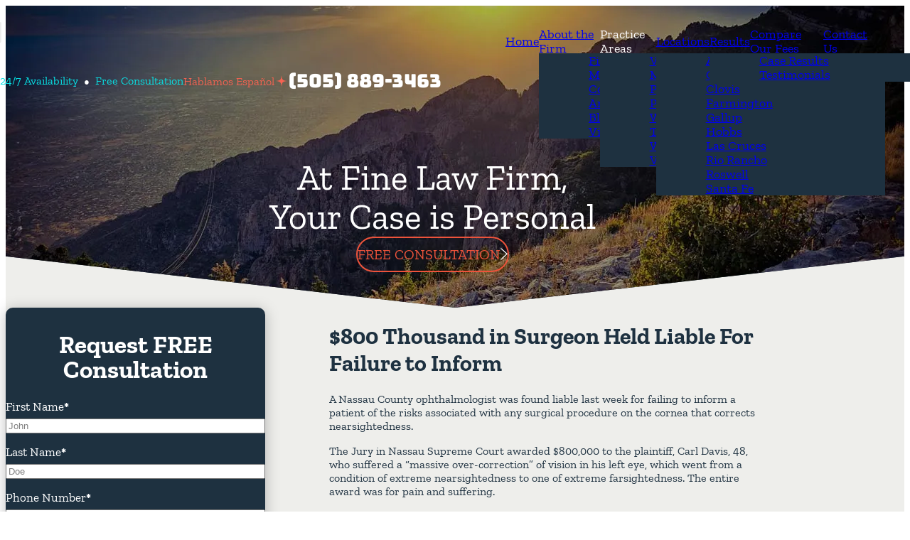

--- FILE ---
content_type: text/html; charset=UTF-8
request_url: https://www.thefinelawfirm.com/results/surgeon-held-liable-failure-inform/
body_size: 24391
content:
<!DOCTYPE html>
<html lang="en-US" class="doc-header-not-sticky">
<head>

	
	<meta charset="utf-8" />
<script type="text/javascript">
/* <![CDATA[ */
var gform;gform||(document.addEventListener("gform_main_scripts_loaded",function(){gform.scriptsLoaded=!0}),document.addEventListener("gform/theme/scripts_loaded",function(){gform.themeScriptsLoaded=!0}),window.addEventListener("DOMContentLoaded",function(){gform.domLoaded=!0}),gform={domLoaded:!1,scriptsLoaded:!1,themeScriptsLoaded:!1,isFormEditor:()=>"function"==typeof InitializeEditor,callIfLoaded:function(o){return!(!gform.domLoaded||!gform.scriptsLoaded||!gform.themeScriptsLoaded&&!gform.isFormEditor()||(gform.isFormEditor()&&console.warn("The use of gform.initializeOnLoaded() is deprecated in the form editor context and will be removed in Gravity Forms 3.1."),o(),0))},initializeOnLoaded:function(o){gform.callIfLoaded(o)||(document.addEventListener("gform_main_scripts_loaded",()=>{gform.scriptsLoaded=!0,gform.callIfLoaded(o)}),document.addEventListener("gform/theme/scripts_loaded",()=>{gform.themeScriptsLoaded=!0,gform.callIfLoaded(o)}),window.addEventListener("DOMContentLoaded",()=>{gform.domLoaded=!0,gform.callIfLoaded(o)}))},hooks:{action:{},filter:{}},addAction:function(o,r,e,t){gform.addHook("action",o,r,e,t)},addFilter:function(o,r,e,t){gform.addHook("filter",o,r,e,t)},doAction:function(o){gform.doHook("action",o,arguments)},applyFilters:function(o){return gform.doHook("filter",o,arguments)},removeAction:function(o,r){gform.removeHook("action",o,r)},removeFilter:function(o,r,e){gform.removeHook("filter",o,r,e)},addHook:function(o,r,e,t,n){null==gform.hooks[o][r]&&(gform.hooks[o][r]=[]);var d=gform.hooks[o][r];null==n&&(n=r+"_"+d.length),gform.hooks[o][r].push({tag:n,callable:e,priority:t=null==t?10:t})},doHook:function(r,o,e){var t;if(e=Array.prototype.slice.call(e,1),null!=gform.hooks[r][o]&&((o=gform.hooks[r][o]).sort(function(o,r){return o.priority-r.priority}),o.forEach(function(o){"function"!=typeof(t=o.callable)&&(t=window[t]),"action"==r?t.apply(null,e):e[0]=t.apply(null,e)})),"filter"==r)return e[0]},removeHook:function(o,r,t,n){var e;null!=gform.hooks[o][r]&&(e=(e=gform.hooks[o][r]).filter(function(o,r,e){return!!(null!=n&&n!=o.tag||null!=t&&t!=o.priority)}),gform.hooks[o][r]=e)}});
/* ]]> */
</script>

	<meta name="viewport" content="width=device-width, initial-scale=1">

	
	<!-- Favicon -->
			<link rel="icon" type="image/png" sizes="512x512" href="https://www.thefinelawfirm.com/wp-content/uploads/2024/12/favicon-02.jpg">
	
	<link rel="preconnect" href="https://www.googletagmanager.com/" />
	<link rel="preconnect" href="https://www.google-analytics.com" />


	<!-- Disable automatic detection and formatting of possible phone numbers -->
	<meta name="format-detection" content="telephone=no">

	<!-- Fonts Scripts -->
	
	<!-- Schema -->
	<script type="application/ld+json">
{
  "@context": {
    "@vocab": "http://schema.org/"
  },
  "@graph": [
    {
      "@type": "Organization",
      "@id": "https://www.thefinelawfirm.com/#organization",
      "name": "Fine Law Firm",
      "url": "https://www.thefinelawfirm.com/",
      "logo": "https://www.thefinelawfirm.com/wp-content/uploads/2024/12/favicon-02.jpg",
      "sameAs": [
        "https://www.martindale.com/albuquerque/new-mexico/fine-law-firm-2660069-f/",
        "https://www.hg.org/attorney/fine-law-firm/62867",
        "https://www.yelp.com/biz/fine-law-firm-albuquerque",
        "https://profiles.superlawyers.com/new-mexico/albuquerque/lawfirm/fine-law-firm/ac7b2518-6ccb-463a-8795-129e848c30a8.html"
      ]
    },
    {
      "@type": "LegalService",
      "parentOrganization": {
        "name": "Fine Law Firm"
      },
      "@id": "https://www.thefinelawfirm.com/#albuquerque",
      "name": "Fine Law Firm",
      "address": {
        "@type": "PostalAddress",
        "streetAddress": "220 9th St NW",
        "addressLocality": "Albuquerque",
        "addressRegion": "NM",
        "postalCode": "87102",
        "telephone": "(505) 889-3463",
        "addressCountry": "US"
      },
      "openingHours": [
        "Mo-Su 00:00-23:59"
      ],
      "priceRange": "Contingency",
      "image": "https://www.thefinelawfirm.com/wp-content/uploads/2024/12/favicon-02.jpg",
      "hasMap": "https://maps.app.goo.gl/cPHvQjqrUi7twgx29"
    }
  ]
}
</script>
	<!-- Analytics/Head Scripts -->
	<!-- Google tag (gtag.js) -->
<script async src="https://www.googletagmanager.com/gtag/js?id=G-85RPCQXKXF"></script>
<script>
  window.dataLayer = window.dataLayer || [];
  function gtag(){dataLayer.push(arguments);}
  gtag('js', new Date());

  gtag('config', 'G-85RPCQXKXF');
</script>	
			<!-- Custom Singular Head Scripts -->
			
	
	<meta name='robots' content='noindex, follow' />
	<style>img:is([sizes="auto" i], [sizes^="auto," i]) { contain-intrinsic-size: 3000px 1500px }</style>
	
	<!-- This site is optimized with the Yoast SEO plugin v26.2 - https://yoast.com/wordpress/plugins/seo/ -->
	<title>$800 Thousand in Surgeon Held Liable For Failure to Inform | Fine Law Firm</title>
	<meta name="description" content="The experienced New York city injury lawyers at RMFW Law can help you get compensated for your pain and suffering due to another&#039;s negligence." />
	<script type="application/ld+json" class="yoast-schema-graph">{"@context":"https://schema.org","@graph":[{"@type":"WebPage","@id":"https://www.thefinelawfirm.com/results/surgeon-held-liable-failure-inform/","url":"https://www.thefinelawfirm.com/results/surgeon-held-liable-failure-inform/","name":"$800 Thousand in Surgeon Held Liable For Failure to Inform | Fine Law Firm","isPartOf":{"@id":"https://www.thefinelawfirm.com/#website"},"datePublished":"2013-12-30T04:10:44+00:00","description":"The experienced New York city injury lawyers at RMFW Law can help you get compensated for your pain and suffering due to another's negligence.","breadcrumb":{"@id":"https://www.thefinelawfirm.com/results/surgeon-held-liable-failure-inform/#breadcrumb"},"inLanguage":"en-US","potentialAction":[{"@type":"ReadAction","target":["https://www.thefinelawfirm.com/results/surgeon-held-liable-failure-inform/"]}]},{"@type":"BreadcrumbList","@id":"https://www.thefinelawfirm.com/results/surgeon-held-liable-failure-inform/#breadcrumb","itemListElement":[{"@type":"ListItem","position":1,"name":"Home","item":"https://www.thefinelawfirm.com/"},{"@type":"ListItem","position":2,"name":"$800 Thousand in Surgeon Held Liable For Failure to Inform"}]},{"@type":"WebSite","@id":"https://www.thefinelawfirm.com/#website","url":"https://www.thefinelawfirm.com/","name":"Fine Law Firm","description":"","publisher":{"@id":"https://www.thefinelawfirm.com/#organization"},"potentialAction":[{"@type":"SearchAction","target":{"@type":"EntryPoint","urlTemplate":"https://www.thefinelawfirm.com/?s={search_term_string}"},"query-input":{"@type":"PropertyValueSpecification","valueRequired":true,"valueName":"search_term_string"}}],"inLanguage":"en-US"},{"@type":"Organization","@id":"https://www.thefinelawfirm.com/#organization","name":"Fine Law Firm","url":"https://www.thefinelawfirm.com/","logo":{"@type":"ImageObject","inLanguage":"en-US","@id":"https://www.thefinelawfirm.com/#/schema/logo/image/","url":"https://www.thefinelawfirm.com/wp-content/uploads/2024/12/mobile-logo-1.svg","contentUrl":"https://www.thefinelawfirm.com/wp-content/uploads/2024/12/mobile-logo-1.svg","width":1,"height":1,"caption":"Fine Law Firm"},"image":{"@id":"https://www.thefinelawfirm.com/#/schema/logo/image/"}}]}</script>
	<!-- / Yoast SEO plugin. -->


<link rel='dns-prefetch' href='//fast.wistia.com' />
<style id='wp-block-library-inline-css' type='text/css'>
:root{--wp-admin-theme-color:#007cba;--wp-admin-theme-color--rgb:0,124,186;--wp-admin-theme-color-darker-10:#006ba1;--wp-admin-theme-color-darker-10--rgb:0,107,161;--wp-admin-theme-color-darker-20:#005a87;--wp-admin-theme-color-darker-20--rgb:0,90,135;--wp-admin-border-width-focus:2px;--wp-block-synced-color:#7a00df;--wp-block-synced-color--rgb:122,0,223;--wp-bound-block-color:var(--wp-block-synced-color)}@media (min-resolution:192dpi){:root{--wp-admin-border-width-focus:1.5px}}.wp-element-button{cursor:pointer}:root{--wp--preset--font-size--normal:16px;--wp--preset--font-size--huge:42px}:root .has-very-light-gray-background-color{background-color:#eee}:root .has-very-dark-gray-background-color{background-color:#313131}:root .has-very-light-gray-color{color:#eee}:root .has-very-dark-gray-color{color:#313131}:root .has-vivid-green-cyan-to-vivid-cyan-blue-gradient-background{background:linear-gradient(135deg,#00d084,#0693e3)}:root .has-purple-crush-gradient-background{background:linear-gradient(135deg,#34e2e4,#4721fb 50%,#ab1dfe)}:root .has-hazy-dawn-gradient-background{background:linear-gradient(135deg,#faaca8,#dad0ec)}:root .has-subdued-olive-gradient-background{background:linear-gradient(135deg,#fafae1,#67a671)}:root .has-atomic-cream-gradient-background{background:linear-gradient(135deg,#fdd79a,#004a59)}:root .has-nightshade-gradient-background{background:linear-gradient(135deg,#330968,#31cdcf)}:root .has-midnight-gradient-background{background:linear-gradient(135deg,#020381,#2874fc)}.has-regular-font-size{font-size:1em}.has-larger-font-size{font-size:2.625em}.has-normal-font-size{font-size:var(--wp--preset--font-size--normal)}.has-huge-font-size{font-size:var(--wp--preset--font-size--huge)}.has-text-align-center{text-align:center}.has-text-align-left{text-align:left}.has-text-align-right{text-align:right}#end-resizable-editor-section{display:none}.aligncenter{clear:both}.items-justified-left{justify-content:flex-start}.items-justified-center{justify-content:center}.items-justified-right{justify-content:flex-end}.items-justified-space-between{justify-content:space-between}.screen-reader-text{border:0;clip-path:inset(50%);height:1px;margin:-1px;overflow:hidden;padding:0;position:absolute;width:1px;word-wrap:normal!important}.screen-reader-text:focus{background-color:#ddd;clip-path:none;color:#444;display:block;font-size:1em;height:auto;left:5px;line-height:normal;padding:15px 23px 14px;text-decoration:none;top:5px;width:auto;z-index:100000}html :where(.has-border-color){border-style:solid}html :where([style*=border-top-color]){border-top-style:solid}html :where([style*=border-right-color]){border-right-style:solid}html :where([style*=border-bottom-color]){border-bottom-style:solid}html :where([style*=border-left-color]){border-left-style:solid}html :where([style*=border-width]){border-style:solid}html :where([style*=border-top-width]){border-top-style:solid}html :where([style*=border-right-width]){border-right-style:solid}html :where([style*=border-bottom-width]){border-bottom-style:solid}html :where([style*=border-left-width]){border-left-style:solid}html :where(img[class*=wp-image-]){height:auto;max-width:100%}:where(figure){margin:0 0 1em}html :where(.is-position-sticky){--wp-admin--admin-bar--position-offset:var(--wp-admin--admin-bar--height,0px)}@media screen and (max-width:600px){html :where(.is-position-sticky){--wp-admin--admin-bar--position-offset:0px}}
</style>
<link rel='stylesheet' id='animate-css' href='https://www.thefinelawfirm.com/wp-content/themes/1p21-boilerplate/vendor/css/animate.css' type='text/css' media='all' />
<link rel='stylesheet' id='lity-css' href='https://www.thefinelawfirm.com/wp-content/themes/1p21-boilerplate/vendor/css/lity.css' type='text/css' media='all' />
<link rel='stylesheet' id='swiper-css' href='https://www.thefinelawfirm.com/wp-content/themes/1p21-boilerplate/vendor/css/swiper.css' type='text/css' media='all' />
<link rel='stylesheet' id='fonts-css' href='https://www.thefinelawfirm.com/wp-content/themes/1p21-boilerplate/fonts/fonts.css' type='text/css' media='all' />
<link rel='stylesheet' id='styles-main-css' href='https://www.thefinelawfirm.com/wp-content/themes/1p21-boilerplate/style.css' type='text/css' media='all' />
<link rel='stylesheet' id='post-live-css' href='https://www.thefinelawfirm.com/wp-content/themes/1p21-boilerplate/post-live.css' type='text/css' media='all' />
<script type="text/javascript" src="https://www.thefinelawfirm.com/wp-includes/js/jquery/jquery.min.js?ver=3.7.1" id="jquery-core-js"></script>
<script type="text/javascript" src="https://www.thefinelawfirm.com/wp-content/themes/1p21-boilerplate/vendor/js/lity.js" id="lity-js" defer="defer" data-wp-strategy="defer"></script>
<script type="text/javascript" src="https://www.thefinelawfirm.com/wp-content/themes/1p21-boilerplate/vendor/js/swiper.min.js" id="swiper.min-js" defer="defer" data-wp-strategy="defer"></script>
<script type="text/javascript" src="https://fast.wistia.com/assets/external/E-v1.js?ver=9997c33e8dcd7d76b9ac5d17668c6474" id="wistia-js" defer="defer" data-wp-strategy="defer"></script>
<script type="text/javascript" src="https://www.thefinelawfirm.com/wp-content/themes/1p21-boilerplate/main.js" id="mainjs-js" defer="defer" data-wp-strategy="defer"></script>
<link rel="https://api.w.org/" href="https://www.thefinelawfirm.com/wp-json/" /><link rel="alternate" title="JSON" type="application/json" href="https://www.thefinelawfirm.com/wp-json/wp/v2/result/724" /><link rel="alternate" title="oEmbed (JSON)" type="application/json+oembed" href="https://www.thefinelawfirm.com/wp-json/oembed/1.0/embed?url=https%3A%2F%2Fwww.thefinelawfirm.com%2Fresults%2Fsurgeon-held-liable-failure-inform%2F" />
<link rel="alternate" title="oEmbed (XML)" type="text/xml+oembed" href="https://www.thefinelawfirm.com/wp-json/oembed/1.0/embed?url=https%3A%2F%2Fwww.thefinelawfirm.com%2Fresults%2Fsurgeon-held-liable-failure-inform%2F&#038;format=xml" />
		<style type="text/css" id="wp-custom-css">
			:is(.widget_title, .widget-title, .widgettitle) .title-container > span:first-child {
	display: block;
}
:is(:is(.content, .editor-styles-wrapper) :where(li, dd, dt)) a {
	color: inherit;
}

#home-banner .primary-heading {
	margin-top: 0;
}

.responsive-background img {
	width: 100%;
	height: 100%;
	object-fit: cover;
}

.layout-default :is(.widget_title, .widget-title, .widgettitle) .title-container > span:first-child {
	display: inline;
}

.sitcky-wrapper {
	position: relative;
	inset: unset;
}

.section-badge img {
	width: 100%;
	height: 100%;
	display: block;
}

.gform_wrapper.gravity-theme .gfield:is(.gfield--type-textarea, .gfield--type-multiselect) :is(textarea, select) {
	height: 105px !important;
}

:where(#footer-form, #banner-form, #sidebar-form) .gform_wrapper.gravity-theme .gfield--type-consent  {
	position: relative;
}

:where(#footer-form, #banner-form, #sidebar-form) .gform_wrapper.gravity-theme .gfield--type-consent input[type="checkbox"]  {
	position: absolute;
	top: 2px;
	z-index: 1;
}

:where(#footer-form, #banner-form, #sidebar-form) .gform_wrapper.gravity-theme .gfield :is(.description, .gfield_description, .gsection_description, .instruction) {
	padding-left: 1.5em;
	margin-top: 0;
}

:where(#footer-form, #banner-form, #sidebar-form) .gform_wrapper.gravity-theme .gfield :is(.description, .gfield_description, .gsection_description, .instruction) :where(a) {
	color: var(--scheme-sp, var(--color-primary));
	text-decoration: underline;
	transition: color 0.25s ease-in-out;
}

:where(#footer-form, #banner-form, #sidebar-form) .gform_wrapper.gravity-theme .gfield--type-consent :where(.gfield_label, .gfield_consent_label) {
	display: none;
}

:where(#footer-form, #banner-form, #sidebar-form) .gform_wrapper.gravity-theme .gfield :is(.description, .gfield_description, .gsection_description, .instruction) {
	position: relative;
	inset: unset;
	text-align: left;
	font-size: 12px !important;
	line-height: 15px;
}

@media (min-width: 768px) {
/* 	#banner-form .gform_wrapper.gravity-theme .gfield :is(.description, .gfield_description, .gsection_description, .instruction) {
		font-size: 12px;
		margin-top: 0;
		position: absolute;
		top: 0;
		right: 0;
		text-align: right;
	} */
	#banner-form .gform_footer {
		text-align: right;
	}
	#footer-form .gform_footer {
		display: flex;
	}
	
}

@media (min-width: 1200px) {
	.doc-images-loaded:is(html) #testimonials-page .test-ani-container > * {
		transition-delay: calc(var(--index, 0) * 20ms), calc(var(--index, 0) * 20ms), 0ms, 0ms;
	}
	.widget {
		--widget-padding-x: 45px;
	}
	#home-banner .banner-main {
		min-height: 1370px;
	}
	#home-banner .banner-main-blocks {
		align-items: center;
	}
}

@media (min-width: 1400px) {
	#banner-form .gform_wrapper.gravity-theme .gfield :is(.description, .gfield_description, .gsection_description, .instruction) {
		font-size: 14px;
	}
	#home-banner .banner-main {
		min-height: 1383px;
	}
}

@media (min-width: 1900px) {
	.sp-icon {
		font-size: 45px;
	}
	.doc-header-sticky .header-cta-text,
	.doc-header-sticky .header-number-label,
	.banner-no-background-image .header-cta-text, .no-banner .header-cta-text ,
	.banner-no-background-image .header-number-label, .no-banner .header-number-label {
		font-size: 16px;
	}
	.doc-header-sticky .header-numbers .number-link {
		font-size: 31px;
	}
	#banner-form .gform_wrapper.gravity-theme .gfield :is(.description, .gfield_description, .gsection_description, .instruction) {
		font-size: 1rem;
	}
	#home-banner .banner-main {
		min-height: 1438px;
	}
}

@media (max-width: 767px) {
	.sp-description span:nth-child(2) {
		opacity: 1;
		visibility: visible;
		display: inline;
	}
	.sp-description span:nth-child(1) {
		display: none;
	}
	.sp-description span {
		display: inline;
	}
	.sp {
		height: auto;
		padding-bottom: 2rem;
	}
	.sp:hover .sp-icon {
		height: 1em;
		opacity: 1;
	}
	
	.sp:hover {
		padding-top: 1rem;
	}
	#testimonials-page .testimonial {
		padding: 4rem 1.75rem 4.5rem 1.75rem;
	}
}

		</style>
		</head>

	<body data-rsssl=1 class="wp-singular result-template-default single single-result postid-724 wp-theme-1p21-boilerplate scheme-palette-light onep21-default banner-no-options has-banner banner-no-awards banner-no-form banner-has-background-image banner-no-secondary-heading banner-no-content banner-button-shift header-no-form header-overlay-on-banner has-sidebar sidebar-has-form has-footer footer-has-form footer-has-contact" >
		
		
		<!-- Body Scripts -->
		

		
		
		
<!-- layouts/layout-header -->
<header
	id="default-header" 
	class="layout-header
		scheme-applied scheme-palette-invert
	"
>

	<!-- layouts/layout-header: container -->
	<div class="layout-header-container container container-style-normal">

		<!-- layouts/layout-header: header-blocks -->
		<div class="header-blocks">

			<!-- layouts/layout-header: Logo -->
			<a href="https://www.thefinelawfirm.com" class="header-block header-logo logo" title="Fine Law Firm">

								
								
					<!-- layouts/layout-header: Logo - Some Breakpoints -->
					<div class="logo-wrapper logo-wrapper-br">

						
						<!--  layouts/layout-header: Some Breakpoints Logo Image - instance for SEO -->
						
	
		<!-- includes/helper-image: - Image/Picture -->
		<picture class="logo-image " >

	
		
		<!-- includes/helper-image: Img -->
		<img
			fetchpriority="low"
						loading='lazy' src='https://www.thefinelawfirm.com/wp-content/uploads/2024/12/mobile-logo-1.svg' alt='Fine Law Firm'  class='' width='64' height='64' />

	
		</picture>
		<!-- End includes/helper-image: - Image/Picture -->

	
					</div>
					<!-- End layouts/layout-header: Logo - Some Breakpoints -->

				

								
					<!-- layouts/layout-header: Logo - Default -->
					<div class="
						logo-wrapper logo-wrapper-nonbr logo-wrapper-default
											">
												<!--  layouts/layout-header: Logo Image - instance for SEO -->
						
	
		<!-- includes/helper-image: - Image/Picture -->
		<picture class="logo-image " >

	
		
		<!-- includes/helper-image: Img -->
		<img
			fetchpriority="low"
						loading='lazy' src='https://www.thefinelawfirm.com/wp-content/uploads/2024/12/logo-3.svg' alt='Fine Law Firm'  class='' width='64' height='64' />

	
		</picture>
		<!-- End includes/helper-image: - Image/Picture -->

	
					</div>
					<!-- End layouts/layout-header: Logo Default -->

							</a>

			<!-- layouts/layout-header: Nav -->
			<div class="header-block header-nav">
				<ul id="menu-main-menu" class="menu header-menu"><li id="menu-item-254" class="menu-item menu-item-type-post_type menu-item-object-page menu-item-home menu-item-254"><a href="https://www.thefinelawfirm.com/">Home</a></li>
<li id="menu-item-7818" class="menu-item menu-item-type-custom menu-item-object-custom menu-item-has-children menu-item-7818"><a href="#">About the Firm</a>
<ul class="sub-menu">
	<li id="menu-item-7819" class="menu-item menu-item-type-post_type menu-item-object-page menu-item-7819"><a href="https://www.thefinelawfirm.com/our-firm/">Firm Overview</a></li>
	<li id="menu-item-3031" class="menu-item menu-item-type-post_type menu-item-object-page menu-item-3031"><a href="https://www.thefinelawfirm.com/attorneys/">Meet Our Attorneys</a></li>
	<li id="menu-item-12030" class="menu-item menu-item-type-post_type menu-item-object-page menu-item-12030"><a href="https://www.thefinelawfirm.com/common-questions-answers/">Common Questions &#038; Answers</a></li>
	<li id="menu-item-264" class="menu-item menu-item-type-post_type menu-item-object-page current_page_parent menu-item-264"><a href="https://www.thefinelawfirm.com/blog/">Blog</a></li>
	<li id="menu-item-263" class="menu-item menu-item-type-post_type menu-item-object-page menu-item-263"><a href="https://www.thefinelawfirm.com/video-center/">Videos</a></li>
</ul>
</li>
<li id="menu-item-11501" class="menu-item menu-item-type-custom menu-item-object-custom menu-item-has-children menu-item-11501"><a>Practice Areas</a>
<ul class="sub-menu">
	<li id="menu-item-11548" class="menu-item menu-item-type-post_type menu-item-object-page menu-item-11548"><a href="https://www.thefinelawfirm.com/albuquerque-car-accidents/">Vehicle Accidents</a></li>
	<li id="menu-item-11513" class="menu-item menu-item-type-post_type menu-item-object-page menu-item-11513"><a href="https://www.thefinelawfirm.com/medical-malpractice/">Medical Malpractice</a></li>
	<li id="menu-item-11537" class="menu-item menu-item-type-post_type menu-item-object-page menu-item-11537"><a href="https://www.thefinelawfirm.com/premises-liability/">Premises Liability</a></li>
	<li id="menu-item-11512" class="menu-item menu-item-type-post_type menu-item-object-page menu-item-11512"><a href="https://www.thefinelawfirm.com/product-liability/">Product Liability</a></li>
	<li id="menu-item-11549" class="menu-item menu-item-type-post_type menu-item-object-page menu-item-11549"><a href="https://www.thefinelawfirm.com/workplace-accidents/">Workplace Accidents</a></li>
	<li id="menu-item-11612" class="menu-item menu-item-type-post_type menu-item-object-page menu-item-11612"><a href="https://www.thefinelawfirm.com/albuquerque-truck-accident-lawyer/">Truck Accidents</a></li>
	<li id="menu-item-11514" class="menu-item menu-item-type-post_type menu-item-object-page menu-item-11514"><a href="https://www.thefinelawfirm.com/wrongful-death/">Wrongful Death</a></li>
	<li id="menu-item-3008" class="view-all menu-item menu-item-type-post_type menu-item-object-page menu-item-3008"><a href="https://www.thefinelawfirm.com/practice-areas/">View All+</a></li>
</ul>
</li>
<li id="menu-item-11597" class="menu-item menu-item-type-custom menu-item-object-custom menu-item-has-children menu-item-11597"><a href="#">Locations</a>
<ul class="sub-menu">
	<li id="menu-item-11609" class="menu-item menu-item-type-post_type menu-item-object-page menu-item-11609"><a href="https://www.thefinelawfirm.com/alamogordo-personal-injury-lawyer/">Alamogordo</a></li>
	<li id="menu-item-11610" class="menu-item menu-item-type-post_type menu-item-object-page menu-item-11610"><a href="https://www.thefinelawfirm.com/carlsbad-personal-injury-lawyer/">Carlsbad</a></li>
	<li id="menu-item-11607" class="menu-item menu-item-type-post_type menu-item-object-page menu-item-11607"><a href="https://www.thefinelawfirm.com/clovis-personal-injury-lawyer/">Clovis</a></li>
	<li id="menu-item-11606" class="menu-item menu-item-type-post_type menu-item-object-page menu-item-11606"><a href="https://www.thefinelawfirm.com/farmington-personal-injury-lawyer/">Farmington</a></li>
	<li id="menu-item-11611" class="menu-item menu-item-type-post_type menu-item-object-page menu-item-11611"><a href="https://www.thefinelawfirm.com/gallup-personal-injury-lawyer/">Gallup</a></li>
	<li id="menu-item-11608" class="menu-item menu-item-type-post_type menu-item-object-page menu-item-11608"><a href="https://www.thefinelawfirm.com/hobbs-personal-injury-lawyer/">Hobbs</a></li>
	<li id="menu-item-11600" class="menu-item menu-item-type-post_type menu-item-object-page menu-item-11600"><a href="https://www.thefinelawfirm.com/las-cruces-personal-injury-lawyer/">Las Cruces</a></li>
	<li id="menu-item-11601" class="menu-item menu-item-type-post_type menu-item-object-page menu-item-11601"><a href="https://www.thefinelawfirm.com/rio-rancho-personal-injury-lawyer/">Rio Rancho</a></li>
	<li id="menu-item-11598" class="menu-item menu-item-type-post_type menu-item-object-page menu-item-11598"><a href="https://www.thefinelawfirm.com/roswell-personal-injury-lawyer/">Roswell</a></li>
	<li id="menu-item-11599" class="menu-item menu-item-type-post_type menu-item-object-page menu-item-11599"><a href="https://www.thefinelawfirm.com/santa-fe-personal-injury-lawyer/">Santa Fe</a></li>
</ul>
</li>
<li id="menu-item-7860" class="menu-item menu-item-type-custom menu-item-object-custom menu-item-has-children menu-item-7860"><a href="#">Results</a>
<ul class="sub-menu">
	<li id="menu-item-7929" class="menu-item menu-item-type-post_type menu-item-object-page menu-item-7929"><a href="https://www.thefinelawfirm.com/verdicts-settlements/">Case Results</a></li>
	<li id="menu-item-262" class="menu-item menu-item-type-post_type menu-item-object-page menu-item-262"><a href="https://www.thefinelawfirm.com/testimonials/">Testimonials</a></li>
</ul>
</li>
<li id="menu-item-7926" class="right-aligned menu-item menu-item-type-post_type menu-item-object-page menu-item-7926"><a href="https://www.thefinelawfirm.com/reasonable-attorney-fees/">Compare Our Fees</a></li>
<li id="menu-item-7894" class="menu-item menu-item-type-post_type menu-item-object-page menu-item-7894"><a href="https://www.thefinelawfirm.com/contact/">Contact Us</a></li>
</ul>							</div>
			<!-- End layouts/layout-header: Nav -->


				

							<!-- layouts/layout-header: CTA + Phone  -->
				<div class="header-block header-cta">
					
											<!-- layouts/layout-header: CTA Text  -->
						<span class="header-cta-text">
							<!-- 24/7 Avail<span class="xs-hide">ability</span><br />
Free Consult<span class="xs-hide">ation</span> -->
							<!-- Use this to split up the heading by br tags -->
							<span>24/7 Avail<span class="xs-hide">ability</span></span><span>Free Consult<span class="xs-hide">ation</span></span>
						</span>
						<!-- End layouts/layout-header: CTA Text  -->
					
											<span class="header-number-label">
							Hablamos Español						</span>
										
					<!-- layouts/layout-header: Phone  -->
					

<!-- parts/contact-numbers: header Instance -->
	<div class="numbers header-numbers">

	
	<!-- parts/contact-numbers: Local/ Phone -->
	<div class="number-block header-number number-block-local">
		<span class="number-title header-number-label sr-only">Contact Us <span class="fancy-bullet"></span> Hablamos español</span>
		
 
	<!-- includes/helper-number: - Link -->
	<a
			class="number-link header-number-link"
		title="Contact Us  Hablamos español"
	href="tel:+15058893463"
	>

	
	(505) 889-3463
	

 
	</a>
	<!-- End includes/helper-number: - Link -->
	</div>
	<!-- End parts/contact-numbers: Local/ Phone -->
	




<!-- Add more as needed -->

	<!-- template -->
	


	</div>

<!-- End parts/contact-numbers: header Instance -->					<!-- End layouts/layout-header: Phone  -->
					

				</div>
				<!-- End layouts/layout-header: CTA + Phone  -->
			


			<!-- layouts/layout-header: Toggle - Menu  -->
			<button class="header-block header-toggle header-toggle-menu toggle-menu md-hide lg-hide xl-hide ">
				<div class="fancy-icon-menu header-toggle-menu-icon">
					<span></span><span></span><span></span><span></span>
				</div>
				<span class="header-toggle-menu-label">Menu</span>
				<span class="header-toggle-menu-label">Close</span>
			</button>
			<!-- End layouts/layout-header: Toggle - Menu  -->


			<!-- Misc Toggle: Example Markup -->
			<!-- <button class="header-block header-toggle header-toggle-es">
							</button> -->

		</div>
		<!-- End layouts/layout-header: header-blocks -->

	</div>
	<!-- End layouts/layout-header: container -->

</header>
<!-- End: layouts/layout-header -->

		<!-- Template Wrapper -->
		<div id="default-template" class="template-wrapper">

						<!-- Banner -->
			

<!-- layouts/layout-banner -->
<div
	id="default-banner" 
	class="layout-banner
		scheme-applied
		responsive-background-wrapper scheme-palette-invert content-palette-dark 		fancy-clip"
>
	<!-- layouts/layout-banner: Container -->
	<!-- <div class="layout-banner-container container container-style-normal container-style-maxed"> -->

		<!-- layouts/layout-banner: Main -->
		<div class="banner-main has-layout-sidebar-offset has-layout-header-offset layout-banner-offset-element ">

			<!-- layouts/layout-banner: Main Container -->
			<div class="banner-main-container container container-style-normal container-style-maxed container-style-maxed-xs">

				<!-- layouts/layout-banner: Main Blocks -->
				<div class="banner-main-blocks">

					<!-- layouts/layout-banner: Body -->
					<div class="banner-main-block banner-body" >

						<!-- layouts/layout-banner: Body Container -->
						<!-- <div class="banner-body-container container container-style-normal container-style-maxed"> -->

							<!-- layouts/layout-banner: Body Blocks-->
							<div class="banner-body-blocks">

								<!-- layouts/layout-banner: Text -->
								
<!-- parts/banner-text -->
	<div class="banner-text banner-body-block">

	
			
		<!-- parts/banner-text: primary heading -->
		<p class="primary-heading  primary-heading-default primary-heading-global  h1 animate__animated">

						At Fine Law Firm, <br />
Your Case is Personal 
		</p >
		<!-- End parts/banner-text: primary heading -->

	
		
	
	
	</div>
<!-- End parts/banner-text -->

								<!-- End layouts/layout-banner: Text -->


								<!-- layouts/layout-banner: Buttons -->
								

<!-- parts/banner-buttons -->
<div class="banner-buttons banner-body-block animate__animated">

	
		<a
			href="#contact"
			class="button  button-palette-default button-style-special">
			Free Consultation		</a>

	
</div>
<!-- End parts/banner-buttons -->								<!-- End layouts/layout-banner: Buttons -->


								
								<!-- Template Exclusive Content -->
								
								
							</div>
							<!-- End layouts/layout-banner: Body Blocks-->

						<!-- </div> -->
						<!-- Endlayouts/layout-banner: Body Container -->

					</div>
					<!-- End layouts/layout-banner: Body -->

					
				</div>
				<!-- End layouts/layout-banner: Main Blocks -->

			</div>
			<!-- End layouts/layout-banner: Main Container -->

			<!-- layouts/layout-banner: Background -->
			

<!-- parts/banner-background -->
	<!-- parts/banner-content: include field helper -->
		<!-- includes/field-responsive-image -->
	<div id="responsive-image-88e27959" class="responsive-image 
				fancy-clip responsive-background banner-background responsive-background-animated-on-loaded"
			>
		
								<!-- includes/field-responsive-image: xs -->
			
	
		<!-- includes/helper-image: - Image/Picture -->
		<picture class=" xs-instance  sm-hide md-hide lg-hide xl-hide " >

	
		
		<!-- includes/helper-image: Img -->
		<img
			fetchpriority="low"
			id='responsive-image-88e27959-xs'			loading='lazy' src='https://www.thefinelawfirm.com/wp-content/uploads/2025/01/int-hero-mobile-360-v2-02.webp' alt=''  class=''   />

	
		</picture>
		<!-- End includes/helper-image: - Image/Picture -->

				<!-- End includes/field-responsive-image -->

								<!-- includes/field-responsive-image: sm -->
			
	
		<!-- includes/helper-image: - Image/Picture -->
		<picture class=" sm-instance  xs-hide md-hide lg-hide xl-hide " >

	
		
		<!-- includes/helper-image: Img -->
		<img
			fetchpriority="low"
			id='responsive-image-88e27959-sm'			loading='lazy' src='https://www.thefinelawfirm.com/wp-content/uploads/2025/01/int-hero-tablet-768-02.webp' alt=''  class=''   />

	
		</picture>
		<!-- End includes/helper-image: - Image/Picture -->

				<!-- End includes/field-responsive-image -->

								<!-- includes/field-responsive-image: md -->
			
	
		<!-- includes/helper-image: - Image/Picture -->
		<picture class=" md-instance  xs-hide sm-hide lg-hide xl-hide " >

	
		
		<!-- includes/helper-image: Img -->
		<img
			fetchpriority="low"
			id='responsive-image-88e27959-md'			loading='lazy' src='https://www.thefinelawfirm.com/wp-content/uploads/2025/01/int-hero-laptop-1200-02.webp' alt=''  class=''   />

	
		</picture>
		<!-- End includes/helper-image: - Image/Picture -->

				<!-- End includes/field-responsive-image -->

								<!-- includes/field-responsive-image: lg -->
			
	
		<!-- includes/helper-image: - Image/Picture -->
		<picture class=" lg-instance  xs-hide sm-hide md-hide xl-hide " >

	
		
		<!-- includes/helper-image: Img -->
		<img
			fetchpriority="low"
			id='responsive-image-88e27959-lg'			loading='lazy' src='https://www.thefinelawfirm.com/wp-content/uploads/2025/01/int-hero-desktop-1400-02.webp' alt=''  class=''   />

	
		</picture>
		<!-- End includes/helper-image: - Image/Picture -->

				<!-- End includes/field-responsive-image -->

								<!-- includes/field-responsive-image: xl -->
			
	
		<!-- includes/helper-image: - Image/Picture -->
		<picture class=" xl-instance  xs-hide sm-hide md-hide lg-hide " >

	
		
		<!-- includes/helper-image: Img -->
		<img
			fetchpriority="low"
			id='responsive-image-88e27959-xl'			loading='lazy' src='https://www.thefinelawfirm.com/wp-content/uploads/2025/01/int-hero-hd-1920-02.webp' alt=''  class=''   />

	
		</picture>
		<!-- End includes/helper-image: - Image/Picture -->

				<!-- End includes/field-responsive-image -->

		
	</div>
	<!-- End includes/field-responsive-image -->

	<!-- End parts/banner-content: include field helper -->
<!-- End parts/banner-background -->			<!-- layouts/layout-banner: Background -->

		</div>
		<!-- Endlayouts/layout-banner: Main -->

	<!-- </div> -->
	<!--  layouts/layout-banner: Container -->

</div>
<!-- End layouts/layout-banner -->

			<!-- End Banner -->

			





<div
	id="default-page" 
	class="layout-default has-layout-banner-offset has-layout-footer-offset"
>
	<!--
	@Variation A: constrained layout

	-->
	<!-- 
		@Variation A: Simple
		Requires PHP: layouts/layout-default.php - @Variation A: Simple
	-->
	<div class="layout-default-container container container-style-maxed container-size-default">
		<div class="layout-default-sections layout-default-sections-simple default-sections default-sections-reverse default-sections-grid">
			<main class="layout-default-main main default-section default-section-main">

				
				<!-- Default header -->
				
<!-- parts/default-header -->
<div class="default-header section-header ">

			<!-- parts/default-header h1 / Title -->
			<!-- This should only render if h1 is NOT in the banner or is a blog/archive template -->
	<!-- parts/global-h1-fallback -->
				
	<!-- parts/global-h1-fallback h1 -->
	<h1 class="h1 h1-fallback-heading default-heading section-heading">$800 Thousand in Surgeon Held Liable For Failure to Inform</h1	<!-- End parts/global-h1-fallback h1 -->


		<!-- End parts/global-h1-fallback -->
		<!-- End parts/default-header h1 / Title -->
	

			<!-- parts/default-header Banner Buttons - Shift -->
		

<!-- parts/banner-buttons -->
<div class="banner-buttons default-buttons banner-buttons-touch">

	
		<a
			href="#contact"
			class="button  button-palette-default button-style-special">
			Free Consultation		</a>

	
</div>
<!-- End parts/banner-buttons -->		<!-- End parts/default-header Banner Buttons - Shift -->
	
	</div>
<!-- End parts/default-header -->
				<!-- Default Content -->
				<!-- parts/default-content -->
<div class="default-content ">

	<!-- Default Body -->
		
					
			<!-- parts/default-content: Singular -->
			<div class="entry content content-style-no-first-margin content-style-no-last-margin">
	
				
				<!-- parts/default-content: Singular - Meta -->
												<!-- End parts/default-content: Singular - Meta -->
	

				
				
				
					<!-- parts/default-content: Singular - Content -->
					<div class="entry-content clearfix">
						<p>A Nassau County ophthalmologist was found liable last week for failing to inform a patient of the risks associated with any surgical procedure on the cornea that corrects nearsightedness.</p>
<p>The Jury in Nassau Supreme Court awarded $800,000 to the plaintiff, Carl Davis, 48, who suffered a &#8220;massive over-correction&#8221; of vision in his left eye, which went from a condition of extreme nearsightedness to one of extreme farsightedness. The entire award was for pain and suffering.</p>
<p>According to the plaintiff&#8217;s attorneys, <strong>Peter Rosenberg</strong> of Rosenberg, Minc, Falkoff &amp; Wolff, LLP, , the claim against Dr. Norman O. Stahl of Garden City was not for malpractice, but for failing to inform the patient that the surgery performed &#8211; radial keratotomy &#8211; was an &#8220;experimental procedure&#8221; at the time with possible unknown complications and risk. He said, the plaintiff now has no functional vision in his left eye.</p>
<p>The defendant was represented by Clifford Bartlett of Bartlett, McDonough, Bastone &amp; Monaghan of Mineola Justice Thomas A. Adams presided over the trial</p>
					</div>
					<!-- End parts/default-content: Singular - Content -->

								

				
				<!-- Add other acf markup as needed -->

		
					
			</div>
			<!-- End parts/default-content: Singular -->

	
			
	

</div>
<!-- End parts/default-content -->

				<!-- Page Breaks / Pagination -->
					
					
								
			</main>
							<aside class="layout-default-aside aside default-section default-section-sidebar">
					
<!-- Template Sidebar -->

<!-- layouts/layout-sidebar -->
<div
	id="default-sidebar" 
	class="layout-sidebar"
>

	
		
		<!-- layouts/layout-sidebar Form -->
		<div id="sidebar-form" class="layout-sidebar-form xs-hide sm-hide 
			widget faux-widget widget-style-no-toggle scheme-applied scheme-palette-dark
			fancy-outline		">

			<!-- includes/field-form -->
<div class="field-form sidebar-field-form content-palette-dark" >

	
		<!-- includes/field-form: Header -->
		<div class="field-form-header ">

			<!-- includes/field-form: Wrapper - Faux -->
			<div class="field-form-wrapper gform_wrapper faux-gform_wrapper">

				<!-- includes/field-form: Heading - Faux -->
				<div class="field-form-heading gform_heading faux-gform_heading ">

					
						<!-- includes/field-form: Title - Faux -->
						<h3 class="field-form-title gform_title faux-gform_title h1">
							Request FREE <br />
<em>Consultation</em>						</h3>
						<!-- End includes/field-form: Title - Faux -->

					
					
				</div>
				<!-- End includes/field-form: Wrapper - Faux -->

			</div>
			<!-- End includes/field-form: Wrapper- Faux -->

		</div>
		<!-- End includes/field-form: Header -->

	
			
		<!-- includes/field-form: Body -->
		<div class="field-form-body ">

			<!-- Actual Form -->
			
                <div class='gf_browser_chrome gform_wrapper gravity-theme gform-theme--no-framework' data-form-theme='gravity-theme' data-form-index='0' id='gform_wrapper_3' >
                        <div class='gform_heading'>
							<p class='gform_required_legend'></p>
                        </div><form method='post' enctype='multipart/form-data' target='gform_ajax_frame_3' id='gform_3'  action='/results/surgeon-held-liable-failure-inform/' data-formid='3' novalidate>
                        <div class='gform-body gform_body'><div id='gform_fields_3' class='gform_fields top_label form_sublabel_below description_below validation_below'><div id="field_3_23" class="gfield gfield--type-honeypot gform_validation_container field_sublabel_below gfield--has-description field_description_below field_validation_below gfield_visibility_visible"  ><label class='gfield_label gform-field-label' for='input_3_23'>Name</label><div class='ginput_container'><input name='input_23' id='input_3_23' type='text' value='' autocomplete='new-password'/></div><div class='gfield_description' id='gfield_description_3_23'>This field is for validation purposes and should be left unchanged.</div></div><div id="field_3_1" class="gfield gfield--type-text gfield--input-type-text gfield--width-full gfield_contains_required field_sublabel_below gfield--no-description field_description_below field_validation_below gfield_visibility_visible gfield-custom-box "  data-field-class="gfield-custom-box" ><label class='gfield_label gfield-custom-label-indicator gform-field-label' for='input_3_1'>First Name<span class="gfield_required"><span class="gfield_required gfield_required_asterisk">*</span></span></label><div data-required-glyph="*" class='ginput_container gfield-custom-no-label-indicator ginput_container_text'><input name='input_1' id='input_3_1' type='text' value='' class='large'    placeholder='John' aria-required="true" aria-invalid="false"   /></div></div><div id="field_3_9" class="gfield gfield--type-text gfield--input-type-text gfield--width-full gfield_contains_required field_sublabel_below gfield--no-description field_description_below field_validation_below gfield_visibility_visible gfield-custom-box "  data-field-class="gfield-custom-box" ><label class='gfield_label gfield-custom-label-indicator gform-field-label' for='input_3_9'>Last Name<span class="gfield_required"><span class="gfield_required gfield_required_asterisk">*</span></span></label><div data-required-glyph="*" class='ginput_container gfield-custom-no-label-indicator ginput_container_text'><input name='input_9' id='input_3_9' type='text' value='' class='large'    placeholder='Doe' aria-required="true" aria-invalid="false"   /></div></div><div id="field_3_10" class="gfield gfield--type-phone gfield--input-type-phone gfield--width-full gfield_contains_required field_sublabel_below gfield--no-description field_description_below field_validation_below gfield_visibility_visible gfield-custom-box "  data-field-class="gfield-custom-box" ><label class='gfield_label gfield-custom-label-indicator gform-field-label' for='input_3_10'>Phone Number<span class="gfield_required"><span class="gfield_required gfield_required_asterisk">*</span></span></label><div data-required-glyph="*" class='ginput_container gfield-custom-no-label-indicator ginput_container_phone'><input name='input_10' id='input_3_10' type='tel' value='' class='large'  placeholder='(___) ___-____' aria-required="true" aria-invalid="false"   /></div></div><div id="field_3_11" class="gfield gfield--type-email gfield--input-type-email gfield--width-full gfield_contains_required field_sublabel_below gfield--no-description field_description_below field_validation_below gfield_visibility_visible gfield-custom-box "  data-field-class="gfield-custom-box" ><label class='gfield_label gfield-custom-label-indicator gform-field-label' for='input_3_11'>Email<span class="gfield_required"><span class="gfield_required gfield_required_asterisk">*</span></span></label><div data-required-glyph="*" class='ginput_container gfield-custom-no-label-indicator ginput_container_email'>
                            <input name='input_11' id='input_3_11' type='email' value='' class='large'   placeholder='email@domain.com' aria-required="true" aria-invalid="false"  />
                        </div></div><div id="field_3_6" class="gfield gfield--type-textarea gfield--input-type-textarea gfield_contains_required field_sublabel_below gfield--no-description field_description_below field_validation_below gfield_visibility_visible gfield-custom-box "  data-field-class="gfield-custom-box" ><label class='gfield_label gfield-custom-label-indicator gform-field-label' for='input_3_6'>Describe your case<span class="gfield_required"><span class="gfield_required gfield_required_asterisk">*</span></span></label><div data-required-glyph="*" class='ginput_container gfield-custom-no-label-indicator ginput_container_textarea'><textarea name='input_6' id='input_3_6' class='textarea medium'    placeholder='Your message here' aria-required="true" aria-invalid="false"   rows='10' cols='50'></textarea></div></div><fieldset id="field_3_22" class="gfield gfield--type-consent gfield--type-choice gfield--input-type-consent gfield--width-full content field_sublabel_below gfield--has-description field_description_below field_validation_below gfield_visibility_visible"  ><legend class='gfield_label gform-field-label gfield_label_before_complex' >Consent</legend><div data-required-glyph="*" class='ginput_container ginput_container_consent'><input name='input_22.1' id='input_3_22_1' type='checkbox' value='1'  aria-describedby="gfield_consent_description_3_22"  aria-invalid="false"   /> <label class="gform-field-label gform-field-label--type-inline gfield_consent_label" for='input_3_22_1' >I agree to the privacy policy.</label><input type='hidden' name='input_22.2' value='I agree to the privacy policy.' class='gform_hidden' /><input type='hidden' name='input_22.3' value='10' class='gform_hidden' /></div><div class='gfield_description gfield_consent_description' id='gfield_consent_description_3_22' tabindex='0'><p>By submitting this form and signing up for texts, you consent to receive informational text messages regarding case details, and ask for the documents, including status updates and reminders for important dates or notifications, from Joseph M Fine PA at the number provided, including messages sent by an autodialer. Consent is not a condition of purchase. Message & data rates may apply. Message frequency varies. Unsubscribe at any time by replying STOP. Reply HELP for help. <a href="/privacy-policy/" target="_blank">Privacy Policy</a>. <a href="/terms-conditions/" target="_blank">Terms and Conditions</a>.</p></div></fieldset><div id="field_3_8" class="gfield gfield--type-html gfield--input-type-html required-message gfield_html gfield_html_formatted field_sublabel_below gfield--no-description field_description_below field_validation_below gfield_visibility_visible"  ><i class="required-glyph">*</i> Required Fields</div><div id="field_3_12" class="gfield gfield--type-hidden gfield--input-type-hidden gform_hidden field_sublabel_below gfield--no-description field_description_below field_validation_below gfield_visibility_hidden"  ><div data-required-glyph="*" class='ginput_container ginput_container_text'><input name='input_12' id='input_3_12' type='hidden' class='gform_hidden'  aria-invalid="false" value='Mozilla/5.0 (Macintosh; Intel Mac OS X 10_15_7) AppleWebKit/537.36 (KHTML, like Gecko) Chrome/131.0.0.0 Safari/537.36; ClaudeBot/1.0; +claudebot@anthropic.com)' /></div></div><div id="field_3_13" class="gfield gfield--type-hidden gfield--input-type-hidden gform_hidden field_sublabel_below gfield--no-description field_description_below field_validation_below gfield_visibility_visible"  ><div data-required-glyph="*" class='ginput_container ginput_container_text'><input name='input_13' id='input_3_13' type='hidden' class='gform_hidden'  aria-invalid="false" value='None' /></div></div><div id="field_3_14" class="gfield gfield--type-hidden gfield--input-type-hidden gform_hidden field_sublabel_below gfield--no-description field_description_below field_validation_below gfield_visibility_visible"  ><div data-required-glyph="*" class='ginput_container ginput_container_text'><input name='input_14' id='input_3_14' type='hidden' class='gform_hidden'  aria-invalid="false" value='None' /></div></div><div id="field_3_15" class="gfield gfield--type-hidden gfield--input-type-hidden gform_hidden field_sublabel_below gfield--no-description field_description_below field_validation_below gfield_visibility_visible"  ><div data-required-glyph="*" class='ginput_container ginput_container_text'><input name='input_15' id='input_3_15' type='hidden' class='gform_hidden'  aria-invalid="false" value='Organic' /></div></div><div id="field_3_16" class="gfield gfield--type-hidden gfield--input-type-hidden gform_hidden field_sublabel_below gfield--no-description field_description_below field_validation_below gfield_visibility_visible"  ><div data-required-glyph="*" class='ginput_container ginput_container_text'><input name='input_16' id='input_3_16' type='hidden' class='gform_hidden'  aria-invalid="false" value='https://www.thefinelawfirm.com/results/surgeon-held-liable-failure-inform/' /></div></div><div id="field_3_17" class="gfield gfield--type-hidden gfield--input-type-hidden gform_hidden field_sublabel_below gfield--no-description field_description_below field_validation_below gfield_visibility_visible"  ><div data-required-glyph="*" class='ginput_container ginput_container_text'><input name='input_17' id='input_3_17' type='hidden' class='gform_hidden'  aria-invalid="false" value='None' /></div></div><div id="field_3_18" class="gfield gfield--type-hidden gfield--input-type-hidden gform_hidden field_sublabel_below gfield--no-description field_description_below field_validation_below gfield_visibility_visible"  ><div data-required-glyph="*" class='ginput_container ginput_container_text'><input name='input_18' id='input_3_18' type='hidden' class='gform_hidden'  aria-invalid="false" value='None' /></div></div><div id="field_3_19" class="gfield gfield--type-hidden gfield--input-type-hidden gform_hidden field_sublabel_below gfield--no-description field_description_below field_validation_below gfield_visibility_visible"  ><div data-required-glyph="*" class='ginput_container ginput_container_text'><input name='input_19' id='input_3_19' type='hidden' class='gform_hidden'  aria-invalid="false" value='' /></div></div><div id="field_3_20" class="gfield gfield--type-hidden gfield--input-type-hidden gform_hidden field_sublabel_below gfield--no-description field_description_below field_validation_below gfield_visibility_visible"  ><div data-required-glyph="*" class='ginput_container ginput_container_text'><input name='input_20' id='input_3_20' type='hidden' class='gform_hidden'  aria-invalid="false" value='None' /></div></div></div></div>
        <div class='gform-footer gform_footer top_label'> <button type="submit" id="gform_submit_button_3" class="gform_button button button-palette-default button-size-large gform-theme__disable" onclick="gform.submission.handleButtonClick(this);" data-submission-type="submit">Submit</button> <input type='hidden' name='gform_ajax' value='form_id=3&amp;title=&amp;description=&amp;tabindex=0&amp;theme=gravity-theme&amp;hash=5b68192652f7dc51f13018313767f92d' />
            <input type='hidden' class='gform_hidden' name='gform_submission_method' data-js='gform_submission_method_3' value='iframe' />
            <input type='hidden' class='gform_hidden' name='gform_theme' data-js='gform_theme_3' id='gform_theme_3' value='gravity-theme' />
            <input type='hidden' class='gform_hidden' name='gform_style_settings' data-js='gform_style_settings_3' id='gform_style_settings_3' value='' />
            <input type='hidden' class='gform_hidden' name='is_submit_3' value='1' />
            <input type='hidden' class='gform_hidden' name='gform_submit' value='3' />
            
            <input type='hidden' class='gform_hidden' name='gform_unique_id' value='' />
            <input type='hidden' class='gform_hidden' name='state_3' value='[base64]' />
            <input type='hidden' autocomplete='off' class='gform_hidden' name='gform_target_page_number_3' id='gform_target_page_number_3' value='0' />
            <input type='hidden' autocomplete='off' class='gform_hidden' name='gform_source_page_number_3' id='gform_source_page_number_3' value='1' />
            <input type='hidden' name='gform_field_values' value='' />
            
        </div>
                        <p style="display: none !important;" class="akismet-fields-container" data-prefix="ak_"><label>&#916;<textarea name="ak_hp_textarea" cols="45" rows="8" maxlength="100"></textarea></label><input type="hidden" id="ak_js_1" name="ak_js" value="24"/><script>document.getElementById( "ak_js_1" ).setAttribute( "value", ( new Date() ).getTime() );</script></p></form>
                        </div>
		                <iframe style='display:none;width:0px;height:0px;' src='about:blank' name='gform_ajax_frame_3' id='gform_ajax_frame_3' title='This iframe contains the logic required to handle Ajax powered Gravity Forms.'></iframe>
		                <script type="text/javascript">
/* <![CDATA[ */
 gform.initializeOnLoaded( function() {gformInitSpinner( 3, 'https://www.thefinelawfirm.com/wp-content/plugins/gravityforms/images/spinner.svg', true );jQuery('#gform_ajax_frame_3').on('load',function(){var contents = jQuery(this).contents().find('*').html();var is_postback = contents.indexOf('GF_AJAX_POSTBACK') >= 0;if(!is_postback){return;}var form_content = jQuery(this).contents().find('#gform_wrapper_3');var is_confirmation = jQuery(this).contents().find('#gform_confirmation_wrapper_3').length > 0;var is_redirect = contents.indexOf('gformRedirect(){') >= 0;var is_form = form_content.length > 0 && ! is_redirect && ! is_confirmation;var mt = parseInt(jQuery('html').css('margin-top'), 10) + parseInt(jQuery('body').css('margin-top'), 10) + 100;if(is_form){jQuery('#gform_wrapper_3').html(form_content.html());if(form_content.hasClass('gform_validation_error')){jQuery('#gform_wrapper_3').addClass('gform_validation_error');} else {jQuery('#gform_wrapper_3').removeClass('gform_validation_error');}setTimeout( function() { /* delay the scroll by 50 milliseconds to fix a bug in chrome */  }, 50 );if(window['gformInitDatepicker']) {gformInitDatepicker();}if(window['gformInitPriceFields']) {gformInitPriceFields();}var current_page = jQuery('#gform_source_page_number_3').val();gformInitSpinner( 3, 'https://www.thefinelawfirm.com/wp-content/plugins/gravityforms/images/spinner.svg', true );jQuery(document).trigger('gform_page_loaded', [3, current_page]);window['gf_submitting_3'] = false;}else if(!is_redirect){var confirmation_content = jQuery(this).contents().find('.GF_AJAX_POSTBACK').html();if(!confirmation_content){confirmation_content = contents;}jQuery('#gform_wrapper_3').replaceWith(confirmation_content);jQuery(document).trigger('gform_confirmation_loaded', [3]);window['gf_submitting_3'] = false;wp.a11y.speak(jQuery('#gform_confirmation_message_3').text());}else{jQuery('#gform_3').append(contents);if(window['gformRedirect']) {gformRedirect();}}jQuery(document).trigger("gform_pre_post_render", [{ formId: "3", currentPage: "current_page", abort: function() { this.preventDefault(); } }]);        if (event && event.defaultPrevented) {                return;        }        const gformWrapperDiv = document.getElementById( "gform_wrapper_3" );        if ( gformWrapperDiv ) {            const visibilitySpan = document.createElement( "span" );            visibilitySpan.id = "gform_visibility_test_3";            gformWrapperDiv.insertAdjacentElement( "afterend", visibilitySpan );        }        const visibilityTestDiv = document.getElementById( "gform_visibility_test_3" );        let postRenderFired = false;        function triggerPostRender() {            if ( postRenderFired ) {                return;            }            postRenderFired = true;            gform.core.triggerPostRenderEvents( 3, current_page );            if ( visibilityTestDiv ) {                visibilityTestDiv.parentNode.removeChild( visibilityTestDiv );            }        }        function debounce( func, wait, immediate ) {            var timeout;            return function() {                var context = this, args = arguments;                var later = function() {                    timeout = null;                    if ( !immediate ) func.apply( context, args );                };                var callNow = immediate && !timeout;                clearTimeout( timeout );                timeout = setTimeout( later, wait );                if ( callNow ) func.apply( context, args );            };        }        const debouncedTriggerPostRender = debounce( function() {            triggerPostRender();        }, 200 );        if ( visibilityTestDiv && visibilityTestDiv.offsetParent === null ) {            const observer = new MutationObserver( ( mutations ) => {                mutations.forEach( ( mutation ) => {                    if ( mutation.type === 'attributes' && visibilityTestDiv.offsetParent !== null ) {                        debouncedTriggerPostRender();                        observer.disconnect();                    }                });            });            observer.observe( document.body, {                attributes: true,                childList: false,                subtree: true,                attributeFilter: [ 'style', 'class' ],            });        } else {            triggerPostRender();        }    } );} ); 
/* ]]> */
</script>
			<!-- End Actual Form -->

		</div>
		<!-- includes/field-form: Body -->


	
</div>
<!-- End Field Form -->

		</div>
		<!-- End layouts/layout-sidebar Form -->

	

	<!-- Bulk Plugin stuff -->
	<!-- fallback: default sidebar --><div id="nav_menu-2" class="widget widget_nav_menu fancy-outline "><h3 class="widgettitle widget-title widget__title  h3">Practice Areas</h3><ul id="menu-sidebar-menu" class="menu"><li id="menu-item-11517" class="menu-item menu-item-type-custom menu-item-object-custom menu-item-has-children menu-item-11517"><a href="#">Medical Malpractice</a>
<ul class="sub-menu">
	<li id="menu-item-11518" class="menu-item menu-item-type-post_type menu-item-object-page menu-item-11518"><a href="https://www.thefinelawfirm.com/medical-malpractice/">Medical Malpractice Overview</a></li>
	<li id="menu-item-11553" class="menu-item menu-item-type-post_type menu-item-object-page menu-item-11553"><a href="https://www.thefinelawfirm.com/birth-injuries/">Birth Injuries</a></li>
	<li id="menu-item-11544" class="menu-item menu-item-type-post_type menu-item-object-page menu-item-11544"><a href="https://www.thefinelawfirm.com/brachial-plexus/">Brachial Plexus</a></li>
	<li id="menu-item-11552" class="menu-item menu-item-type-post_type menu-item-object-page menu-item-11552"><a href="https://www.thefinelawfirm.com/cerebral-palsy/">Cerebral Palsy</a></li>
	<li id="menu-item-11551" class="menu-item menu-item-type-post_type menu-item-object-page menu-item-11551"><a href="https://www.thefinelawfirm.com/erbs-palsy/">Erb’s Palsy</a></li>
	<li id="menu-item-11554" class="menu-item menu-item-type-post_type menu-item-object-page menu-item-11554"><a href="https://www.thefinelawfirm.com/laparoscopic-negligence/">Laparoscopic Negligence</a></li>
</ul>
</li>
<li id="menu-item-11526" class="menu-item menu-item-type-custom menu-item-object-custom menu-item-has-children menu-item-11526"><a href="#">Motor Vehicle Accidents</a>
<ul class="sub-menu">
	<li id="menu-item-11555" class="menu-item menu-item-type-post_type menu-item-object-page menu-item-11555"><a href="https://www.thefinelawfirm.com/aggressive-driving-accidents/">Aggressive Driving Accidents</a></li>
	<li id="menu-item-11542" class="menu-item menu-item-type-post_type menu-item-object-page menu-item-11542"><a href="https://www.thefinelawfirm.com/autonomous-vehicle-accidents/">Autonomous Vehicle Accidents</a></li>
	<li id="menu-item-11547" class="menu-item menu-item-type-post_type menu-item-object-page menu-item-11547"><a href="https://www.thefinelawfirm.com/bus-accidents/">Bus Accidents</a></li>
	<li id="menu-item-12741" class="menu-item menu-item-type-post_type menu-item-object-page menu-item-12741"><a href="https://www.thefinelawfirm.com/new-mexico-blind-spot-accidents/">Blind Spot Accidents</a></li>
	<li id="menu-item-11527" class="menu-item menu-item-type-post_type menu-item-object-page menu-item-11527"><a href="https://www.thefinelawfirm.com/albuquerque-car-accidents/">Car Accidents</a></li>
	<li id="menu-item-11556" class="menu-item menu-item-type-post_type menu-item-object-page menu-item-11556"><a href="https://www.thefinelawfirm.com/distracted-driving-accidents/">Distracted Driving Accidents</a></li>
	<li id="menu-item-11557" class="menu-item menu-item-type-post_type menu-item-object-page menu-item-11557"><a href="https://www.thefinelawfirm.com/drunk-driving/">Drunk Driving Accidents</a></li>
	<li id="menu-item-12738" class="menu-item menu-item-type-post_type menu-item-object-page menu-item-12738"><a href="https://www.thefinelawfirm.com/failure-to-yield-accidents-in-new-mexico/">Failure to Yield Accidents</a></li>
	<li id="menu-item-11558" class="menu-item menu-item-type-post_type menu-item-object-page menu-item-11558"><a href="https://www.thefinelawfirm.com/fatal-car-accidents/">Fatal Car Accidents</a></li>
	<li id="menu-item-11559" class="menu-item menu-item-type-post_type menu-item-object-page menu-item-11559"><a href="https://www.thefinelawfirm.com/head-on-collisions/">Head-On Collisions</a></li>
	<li id="menu-item-11560" class="menu-item menu-item-type-post_type menu-item-object-page menu-item-11560"><a href="https://www.thefinelawfirm.com/highway-road-defects/">Highway Accidents</a></li>
	<li id="menu-item-11561" class="menu-item menu-item-type-post_type menu-item-object-page menu-item-11561"><a href="https://www.thefinelawfirm.com/hit-run-accidents/">Hit &#038; Run Accidents</a></li>
	<li id="menu-item-12740" class="menu-item menu-item-type-post_type menu-item-object-page menu-item-12740"><a href="https://www.thefinelawfirm.com/left-turn-accidents-in-albuquerque/">Left-Turn Accidents</a></li>
	<li id="menu-item-11528" class="menu-item menu-item-type-post_type menu-item-object-page menu-item-11528"><a href="https://www.thefinelawfirm.com/motorcycle-accidents/">Motorcycle Accidents</a></li>
	<li id="menu-item-12737" class="menu-item menu-item-type-post_type menu-item-object-page menu-item-12737"><a href="https://www.thefinelawfirm.com/albuquerque-merging-accidents/">Merging Accidents</a></li>
	<li id="menu-item-11562" class="menu-item menu-item-type-post_type menu-item-object-page menu-item-11562"><a href="https://www.thefinelawfirm.com/rear-end-collisions/">Rear-End Collisions</a></li>
	<li id="menu-item-12743" class="menu-item menu-item-type-post_type menu-item-object-page menu-item-12743"><a href="https://www.thefinelawfirm.com/new-mexico-road-rage-accidents/">Road Rage Accidents</a></li>
	<li id="menu-item-11563" class="menu-item menu-item-type-post_type menu-item-object-page menu-item-11563"><a href="https://www.thefinelawfirm.com/rollover-accidents/">Rollover Accidents</a></li>
	<li id="menu-item-11564" class="menu-item menu-item-type-post_type menu-item-object-page menu-item-11564"><a href="https://www.thefinelawfirm.com/shoulder-of-road-accidents/">Shoulder of Road Accidents</a></li>
	<li id="menu-item-12744" class="menu-item menu-item-type-post_type menu-item-object-page menu-item-12744"><a href="https://www.thefinelawfirm.com/albuquerque-speeding-accidents/">Speeding Accidents</a></li>
	<li id="menu-item-11565" class="menu-item menu-item-type-post_type menu-item-object-page menu-item-11565"><a href="https://www.thefinelawfirm.com/texting-and-driving-accidents/">Texting &#038; Driving Accidents</a></li>
	<li id="menu-item-11566" class="menu-item menu-item-type-post_type menu-item-object-page menu-item-11566"><a href="https://www.thefinelawfirm.com/train-accidents/">Train Accidents</a></li>
	<li id="menu-item-11529" class="menu-item menu-item-type-post_type menu-item-object-page menu-item-11529"><a href="https://www.thefinelawfirm.com/albuquerque-truck-accident-lawyer/">Truck Accidents</a></li>
	<li id="menu-item-11568" class="menu-item menu-item-type-post_type menu-item-object-page menu-item-11568"><a href="https://www.thefinelawfirm.com/uber-lyft-accidents/">Uber &#038; Lyft Accidents</a></li>
	<li id="menu-item-11567" class="menu-item menu-item-type-post_type menu-item-object-page menu-item-11567"><a href="https://www.thefinelawfirm.com/uninsured-underinsured-motorists/">Uninsured &#038; Underinsured Motorist</a></li>
	<li id="menu-item-12739" class="menu-item menu-item-type-post_type menu-item-object-page menu-item-12739"><a href="https://www.thefinelawfirm.com/albuquerque-u-turn-accidents/">U-Turn Accidents</a></li>
</ul>
</li>
<li id="menu-item-11520" class="menu-item menu-item-type-custom menu-item-object-custom menu-item-has-children menu-item-11520"><a href="#">Premises Liability</a>
<ul class="sub-menu">
	<li id="menu-item-11569" class="menu-item menu-item-type-post_type menu-item-object-page menu-item-11569"><a href="https://www.thefinelawfirm.com/premises-liability/">Premises Liability Overview</a></li>
	<li id="menu-item-11570" class="menu-item menu-item-type-post_type menu-item-object-page menu-item-11570"><a href="https://www.thefinelawfirm.com/negligent-security/">Negligent Security</a></li>
	<li id="menu-item-11521" class="menu-item menu-item-type-post_type menu-item-object-page menu-item-11521"><a href="https://www.thefinelawfirm.com/slip-fall/">Slip &#038; Fall Accidents</a></li>
	<li id="menu-item-11571" class="menu-item menu-item-type-post_type menu-item-object-page menu-item-11571"><a href="https://www.thefinelawfirm.com/swimming-pool-accidents/">Swimming Pool Accidents</a></li>
</ul>
</li>
<li id="menu-item-11522" class="menu-item menu-item-type-custom menu-item-object-custom menu-item-has-children menu-item-11522"><a href="#">Product Liability</a>
<ul class="sub-menu">
	<li id="menu-item-11523" class="menu-item menu-item-type-post_type menu-item-object-page menu-item-11523"><a href="https://www.thefinelawfirm.com/product-liability/">Product Liability Overview</a></li>
	<li id="menu-item-11572" class="menu-item menu-item-type-post_type menu-item-object-page menu-item-11572"><a href="https://www.thefinelawfirm.com/prescription-drugs/">Dangerous Prescription Drugs</a></li>
	<li id="menu-item-11574" class="menu-item menu-item-type-post_type menu-item-object-page menu-item-11574"><a href="https://www.thefinelawfirm.com/defective-medical-devices/">Defective Medical Devices</a></li>
	<li id="menu-item-11573" class="menu-item menu-item-type-post_type menu-item-object-page menu-item-11573"><a href="https://www.thefinelawfirm.com/metal-on-metal-hip-multidistrict-litigation/">Metal on Metal Hip Implants</a></li>
</ul>
</li>
<li id="menu-item-11524" class="menu-item menu-item-type-custom menu-item-object-custom menu-item-has-children menu-item-11524"><a href="#">Serious Injuries</a>
<ul class="sub-menu">
	<li id="menu-item-11584" class="menu-item menu-item-type-post_type menu-item-object-page menu-item-11584"><a href="https://www.thefinelawfirm.com/serious-injuries/">Serious Injury Overview</a></li>
	<li id="menu-item-11541" class="menu-item menu-item-type-post_type menu-item-object-page menu-item-11541"><a href="https://www.thefinelawfirm.com/amputation-injuries/">Amputations</a></li>
	<li id="menu-item-11579" class="menu-item menu-item-type-post_type menu-item-object-page menu-item-11579"><a href="https://www.thefinelawfirm.com/nursing-home-bedsores/">Bedsores</a></li>
	<li id="menu-item-11543" class="menu-item menu-item-type-post_type menu-item-object-page menu-item-11543"><a href="https://www.thefinelawfirm.com/new-mexico-bicycle-accident-and-death-cases/">Bicycle Accidents</a></li>
	<li id="menu-item-11545" class="menu-item menu-item-type-post_type menu-item-object-page menu-item-11545"><a href="https://www.thefinelawfirm.com/traumatic-brain-injury/">Brain Injuries</a></li>
	<li id="menu-item-11575" class="menu-item menu-item-type-post_type menu-item-object-page menu-item-11575"><a href="https://www.thefinelawfirm.com/broken-bones/">Broken Bone Injuries</a></li>
	<li id="menu-item-11546" class="menu-item menu-item-type-post_type menu-item-object-page menu-item-11546"><a href="https://www.thefinelawfirm.com/burn-injuries/">Burn Injuries</a></li>
	<li id="menu-item-11595" class="menu-item menu-item-type-post_type menu-item-object-page menu-item-11595"><a href="https://www.thefinelawfirm.com/dog-bites/">Dog Bites</a></li>
	<li id="menu-item-11582" class="menu-item menu-item-type-post_type menu-item-object-page menu-item-11582"><a href="https://www.thefinelawfirm.com/gas-explosions/">Gas Explosions</a></li>
	<li id="menu-item-11577" class="menu-item menu-item-type-post_type menu-item-object-page menu-item-11577"><a href="https://www.thefinelawfirm.com/government-liability/">Government Liability</a></li>
	<li id="menu-item-11578" class="menu-item menu-item-type-post_type menu-item-object-page menu-item-11578"><a href="https://www.thefinelawfirm.com/herniated-disks/">Albuquerque Herniated Disks Lawyer</a></li>
	<li id="menu-item-11519" class="menu-item menu-item-type-post_type menu-item-object-page menu-item-11519"><a href="https://www.thefinelawfirm.com/nursing-home-abuse/">Nursing Home Abuse</a></li>
	<li id="menu-item-11580" class="menu-item menu-item-type-post_type menu-item-object-page menu-item-11580"><a href="https://www.thefinelawfirm.com/pedestrian-accidents/">Pedestrian Accidents</a></li>
	<li id="menu-item-11581" class="menu-item menu-item-type-post_type menu-item-object-page menu-item-11581"><a href="https://www.thefinelawfirm.com/police-brutality/">Police Brutality &#038; Unlawful Use of Force</a></li>
	<li id="menu-item-11583" class="menu-item menu-item-type-post_type menu-item-object-page menu-item-11583"><a href="https://www.thefinelawfirm.com/sexual-abuse/">Sexual Abuse</a></li>
	<li id="menu-item-11585" class="menu-item menu-item-type-post_type menu-item-object-page menu-item-11585"><a href="https://www.thefinelawfirm.com/soft-tissue-injury/">Soft Tissue Injuries</a></li>
	<li id="menu-item-11586" class="menu-item menu-item-type-post_type menu-item-object-page menu-item-11586"><a href="https://www.thefinelawfirm.com/spine-injuries/">Spinal Cord Injuries</a></li>
	<li id="menu-item-12742" class="menu-item menu-item-type-post_type menu-item-object-page menu-item-12742"><a href="https://www.thefinelawfirm.com/whiplash-in-new-mexico-car-accidents/">Whiplash</a></li>
	<li id="menu-item-11525" class="menu-item menu-item-type-post_type menu-item-object-page menu-item-11525"><a href="https://www.thefinelawfirm.com/wrongful-death/">Wrongful Death</a></li>
</ul>
</li>
<li id="menu-item-11540" class="menu-item menu-item-type-custom menu-item-object-custom menu-item-has-children menu-item-11540"><a href="#">Work Injury Claims</a>
<ul class="sub-menu">
	<li id="menu-item-11590" class="menu-item menu-item-type-post_type menu-item-object-page menu-item-11590"><a href="https://www.thefinelawfirm.com/workplace-accidents/">Workplace Accidents</a></li>
	<li id="menu-item-11587" class="menu-item menu-item-type-post_type menu-item-object-page menu-item-11587"><a href="https://www.thefinelawfirm.com/construction-accidents/">Construction Site Accidents</a></li>
	<li id="menu-item-11588" class="menu-item menu-item-type-post_type menu-item-object-page menu-item-11588"><a href="https://www.thefinelawfirm.com/electrocution-accidents/">Electrocution Accidents</a></li>
	<li id="menu-item-11589" class="menu-item menu-item-type-post_type menu-item-object-page menu-item-11589"><a href="https://www.thefinelawfirm.com/heavy-machinery-accidents/">Heavy Machinery Accidents</a></li>
</ul>
</li>
</ul></div>
	<!-- Quick link to edit blog template -->
	
</div>
<!-- End layouts/layout-sidebar -->
				</aside>
					</div>
	</div>
</div>		</div>
		<!-- End Template Wrapper -->

		<!-- Footer -->
		

<!-- layouts/layout-footer -->
<footer
	id="default-footer"   
	class="layout-footer
		scheme-applied scheme-palette-invert"
	>



	<!-- layouts/layout-footer: Container -->
	<!-- <div class="layout-footer-container container container-style-normal container-style-maxed"> -->

		<!-- layouts/layout-footer: Top/Contact Anchor -->
		<div id="contact" class="footer-top content-palette-dark ">

			<div class="footer-top-background">
				<div class="responsive-background-wrapper fancier-clip">
					<!-- includes/field-responsive-background -->
<div
	class="responsive-background
		responsive-background-lazy				"
	id="responsive-background-b0873f77"
		style="--responsive-background-acf-xs: url(https://www.thefinelawfirm.com/wp-content/uploads/2025/01/footer-bg-mobile-360-02.webp);--responsive-background-acf-sm: url(https://www.thefinelawfirm.com/wp-content/uploads/2025/01/footer-bg-tablet-768-02.webp);--responsive-background-acf-md: url(https://www.thefinelawfirm.com/wp-content/uploads/2025/01/footer-bg-laptop-1200-02.webp);--responsive-background-acf-lg: url(https://www.thefinelawfirm.com/wp-content/uploads/2025/01/footer-bg-desktop-1400-02.webp);--responsive-background-acf-xl: url(https://www.thefinelawfirm.com/wp-content/uploads/2025/01/footer-bg-hd-1920-02.webp);">

	
	<!-- includes/field-responsive-background: Style - Force Lazyload -->
			<style>
			.doc-images-loaded #responsive-background-bg-b0873f77-xs { --responsive-background-image: var(--responsive-background-acf-xs,none) !important; } .doc-images-loaded #responsive-background-bg-b0873f77-sm { --responsive-background-image: var(--responsive-background-acf-sm,none) !important; } .doc-images-loaded #responsive-background-bg-b0873f77-md { --responsive-background-image: var(--responsive-background-acf-md,none) !important; } .doc-images-loaded #responsive-background-bg-b0873f77-lg { --responsive-background-image: var(--responsive-background-acf-lg,none) !important; } .doc-images-loaded #responsive-background-bg-b0873f77-xl { --responsive-background-image: var(--responsive-background-acf-xl,none) !important; } 		</style>
		<!-- End includes/field-responsive-background: Style - Force Lazyload -->

	
			
		

		<!-- includes/field-responsive-background: Block xs -->
		<div
		id="responsive-background-bg-b0873f77-xs"
		class="responsive-background-bg responsive-background-bg-xs  sm-hide md-hide lg-hide xl-hide"
		style=""
		></div>
		<!-- End includes/field-responsive-background: Block xs -->

			
		

		<!-- includes/field-responsive-background: Block sm -->
		<div
		id="responsive-background-bg-b0873f77-sm"
		class="responsive-background-bg responsive-background-bg-sm  xs-hide md-hide lg-hide xl-hide"
		style=""
		></div>
		<!-- End includes/field-responsive-background: Block sm -->

			
		

		<!-- includes/field-responsive-background: Block md -->
		<div
		id="responsive-background-bg-b0873f77-md"
		class="responsive-background-bg responsive-background-bg-md  xs-hide sm-hide lg-hide xl-hide"
		style=""
		></div>
		<!-- End includes/field-responsive-background: Block md -->

			
		

		<!-- includes/field-responsive-background: Block lg -->
		<div
		id="responsive-background-bg-b0873f77-lg"
		class="responsive-background-bg responsive-background-bg-lg  xs-hide sm-hide md-hide xl-hide"
		style=""
		></div>
		<!-- End includes/field-responsive-background: Block lg -->

			
		

		<!-- includes/field-responsive-background: Block xl -->
		<div
		id="responsive-background-bg-b0873f77-xl"
		class="responsive-background-bg responsive-background-bg-xl  xs-hide sm-hide md-hide lg-hide"
		style=""
		></div>
		<!-- End includes/field-responsive-background: Block xl -->

	 

</div>
<!-- End includes/field-responsive-background -->				</div>
			</div>

			<!-- layouts/layout-footer: Top Container -->
			<div class="footer-top-container container container-style-normal container-style-maxed">
				<div class="footer-top-header section-header">

					<div class="footer-top-title section-title h3">
						Risk-free guarantee					</div>
	
					<div class="footer-top-heading section-description h1">
						<p>Contact us for your free consultation</p>
					</div>

				</div>


				
					<!-- layouts/layout-footer: Form -->
					<div id="footer-form" class="footer-form layout-footer-offset-element">

						<!-- layouts/layout-footer: Footer Form Container -->
						<!-- <div class="footer-form-container container container-style-normal container-style-maxed"> -->

							<!-- includes/field-form -->
<div class="field-form footer-field-form" >

	
		<!-- includes/field-form: Header -->
		<div class="field-form-header ">

			<!-- includes/field-form: Wrapper - Faux -->
			<div class="field-form-wrapper gform_wrapper faux-gform_wrapper">

				<!-- includes/field-form: Heading - Faux -->
				<div class="field-form-heading gform_heading faux-gform_heading ">

					
						<!-- includes/field-form: Title - Faux -->
						<h3 class="field-form-title gform_title faux-gform_title h3 xs-hide sm-hide md-hide lg-hide xl-hide">
							Risk-free guarantee						</h3>
						<!-- End includes/field-form: Title - Faux -->

					
											
						<!-- includes/field-form: Description - Faux -->
						<div class="field-form-description gform_description faux-gform_description h1 xs-hide sm-hide md-hide lg-hide xl-hide">
							<p>Contact us for your free consultation</p>
						</div>
						<!-- End includes/field-form: Description - Faux -->

					
				</div>
				<!-- End includes/field-form: Wrapper - Faux -->

			</div>
			<!-- End includes/field-form: Wrapper- Faux -->

		</div>
		<!-- End includes/field-form: Header -->

	
			
		<!-- includes/field-form: Body -->
		<div class="field-form-body ">

			<!-- Actual Form -->
			
                <div class='gf_browser_chrome gform_wrapper gravity-theme gform-theme--no-framework' data-form-theme='gravity-theme' data-form-index='0' id='gform_wrapper_1' >
                        <div class='gform_heading'>
							<p class='gform_required_legend'></p>
                        </div><form method='post' enctype='multipart/form-data' target='gform_ajax_frame_1' id='gform_1'  action='/results/surgeon-held-liable-failure-inform/' data-formid='1' novalidate>
                        <div class='gform-body gform_body'><div id='gform_fields_1' class='gform_fields top_label form_sublabel_below description_below validation_below'><div id="field_1_1" class="gfield gfield--type-text gfield--input-type-text gfield--width-half gfield_contains_required field_sublabel_below gfield--no-description field_description_below field_validation_below gfield_visibility_visible gfield-custom-box "  data-field-class="gfield-custom-box" ><label class='gfield_label gfield-custom-label-indicator gform-field-label' for='input_1_1'>First Name<span class="gfield_required"><span class="gfield_required gfield_required_asterisk">*</span></span></label><div data-required-glyph="*" class='ginput_container gfield-custom-no-label-indicator ginput_container_text'><input name='input_1' id='input_1_1' type='text' value='' class='large'    placeholder='John' aria-required="true" aria-invalid="false"   /></div></div><div id="field_1_9" class="gfield gfield--type-text gfield--input-type-text gfield--width-half gfield_contains_required field_sublabel_below gfield--no-description field_description_below field_validation_below gfield_visibility_visible gfield-custom-box "  data-field-class="gfield-custom-box" ><label class='gfield_label gfield-custom-label-indicator gform-field-label' for='input_1_9'>Last Name<span class="gfield_required"><span class="gfield_required gfield_required_asterisk">*</span></span></label><div data-required-glyph="*" class='ginput_container gfield-custom-no-label-indicator ginput_container_text'><input name='input_9' id='input_1_9' type='text' value='' class='large'    placeholder='Doe' aria-required="true" aria-invalid="false"   /></div></div><div id="field_1_11" class="gfield gfield--type-email gfield--input-type-email gfield--width-half gfield_contains_required field_sublabel_below gfield--no-description field_description_below field_validation_below gfield_visibility_visible gfield-custom-box "  data-field-class="gfield-custom-box" ><label class='gfield_label gfield-custom-label-indicator gform-field-label' for='input_1_11'>Email<span class="gfield_required"><span class="gfield_required gfield_required_asterisk">*</span></span></label><div data-required-glyph="*" class='ginput_container gfield-custom-no-label-indicator ginput_container_email'>
                            <input name='input_11' id='input_1_11' type='email' value='' class='large'   placeholder='email@domain.com' aria-required="true" aria-invalid="false"  />
                        </div></div><div id="field_1_10" class="gfield gfield--type-phone gfield--input-type-phone gfield--width-half gfield_contains_required field_sublabel_below gfield--no-description field_description_below field_validation_below gfield_visibility_visible gfield-custom-box "  data-field-class="gfield-custom-box" ><label class='gfield_label gfield-custom-label-indicator gform-field-label' for='input_1_10'>Phone<span class="gfield_required"><span class="gfield_required gfield_required_asterisk">*</span></span></label><div data-required-glyph="*" class='ginput_container gfield-custom-no-label-indicator ginput_container_phone'><input name='input_10' id='input_1_10' type='tel' value='' class='large'  placeholder='(___) ___-____' aria-required="true" aria-invalid="false"   /></div></div><div id="field_1_6" class="gfield gfield--type-textarea gfield--input-type-textarea gfield--width-full gfield_contains_required field_sublabel_below gfield--no-description field_description_below field_validation_below gfield_visibility_visible gfield-custom-box "  data-field-class="gfield-custom-box" ><label class='gfield_label gfield-custom-label-indicator gform-field-label' for='input_1_6'>Message<span class="gfield_required"><span class="gfield_required gfield_required_asterisk">*</span></span></label><div data-required-glyph="*" class='ginput_container gfield-custom-no-label-indicator ginput_container_textarea'><textarea name='input_6' id='input_1_6' class='textarea large'    placeholder='Your message here' aria-required="true" aria-invalid="false"   rows='10' cols='50'></textarea></div></div><fieldset id="field_1_23" class="gfield gfield--type-consent gfield--type-choice gfield--input-type-consent gfield--width-full content field_sublabel_below gfield--has-description field_description_below field_validation_below gfield_visibility_visible"  ><legend class='gfield_label gform-field-label gfield_label_before_complex' >Consent</legend><div data-required-glyph="*" class='ginput_container ginput_container_consent'><input name='input_23.1' id='input_1_23_1' type='checkbox' value='1'  aria-describedby="gfield_consent_description_1_23"  aria-invalid="false"   /> <label class="gform-field-label gform-field-label--type-inline gfield_consent_label" for='input_1_23_1' >I agree to the privacy policy.</label><input type='hidden' name='input_23.2' value='I agree to the privacy policy.' class='gform_hidden' /><input type='hidden' name='input_23.3' value='8' class='gform_hidden' /></div><div class='gfield_description gfield_consent_description' id='gfield_consent_description_1_23' tabindex='0'><p>By submitting this form and signing up for texts, you consent to receive informational text messages regarding case details, and ask for the documents, including status updates and reminders for important dates or notifications, from Joseph M Fine PA at the number provided, including messages sent by an autodialer. Consent is not a condition of purchase. Message & data rates may apply. Message frequency varies. Unsubscribe at any time by replying STOP. Reply HELP for help. <a href="/privacy-policy/" target="_blank">Privacy Policy</a>. <a href="/terms-conditions/" target="_blank">Terms and Conditions</a>.</p></div></fieldset><div id="field_1_8" class="gfield gfield--type-html gfield--input-type-html gfield--width-full required-message gfield_html gfield_html_formatted field_sublabel_below gfield--no-description field_description_below field_validation_below gfield_visibility_visible"  ><i class="required-glyph">*</i> Required Fields</div><div id="field_1_12" class="gfield gfield--type-honeypot gfield--input-type-honeypot gform_validation_container field_sublabel_below gfield--has-description field_description_below field_validation_below gfield_visibility_visible"  ><label class='gfield_label gform-field-label' for='input_1_12'>Phone</label><div class='ginput_container'><input name='input_12' id='input_1_12' type='text' value='' autocomplete='new-password'/></div><div class='gfield_description' id='gfield_description_1_12'>This field is for validation purposes and should be left unchanged.</div></div><div id="field_1_13" class="gfield gfield--type-hidden gfield--input-type-hidden gform_hidden field_sublabel_below gfield--no-description field_description_below field_validation_below gfield_visibility_hidden"  ><div data-required-glyph="*" class='ginput_container ginput_container_text'><input name='input_13' id='input_1_13' type='hidden' class='gform_hidden'  aria-invalid="false" value='Mozilla/5.0 (Macintosh; Intel Mac OS X 10_15_7) AppleWebKit/537.36 (KHTML, like Gecko) Chrome/131.0.0.0 Safari/537.36; ClaudeBot/1.0; +claudebot@anthropic.com)' /></div></div><div id="field_1_14" class="gfield gfield--type-hidden gfield--input-type-hidden gform_hidden field_sublabel_below gfield--no-description field_description_below field_validation_below gfield_visibility_visible"  ><div data-required-glyph="*" class='ginput_container ginput_container_text'><input name='input_14' id='input_1_14' type='hidden' class='gform_hidden'  aria-invalid="false" value='None' /></div></div><div id="field_1_15" class="gfield gfield--type-hidden gfield--input-type-hidden gform_hidden field_sublabel_below gfield--no-description field_description_below field_validation_below gfield_visibility_visible"  ><div data-required-glyph="*" class='ginput_container ginput_container_text'><input name='input_15' id='input_1_15' type='hidden' class='gform_hidden'  aria-invalid="false" value='None' /></div></div><div id="field_1_16" class="gfield gfield--type-hidden gfield--input-type-hidden gform_hidden field_sublabel_below gfield--no-description field_description_below field_validation_below gfield_visibility_visible"  ><div data-required-glyph="*" class='ginput_container ginput_container_text'><input name='input_16' id='input_1_16' type='hidden' class='gform_hidden'  aria-invalid="false" value='Organic' /></div></div><div id="field_1_17" class="gfield gfield--type-hidden gfield--input-type-hidden gform_hidden field_sublabel_below gfield--no-description field_description_below field_validation_below gfield_visibility_visible"  ><div data-required-glyph="*" class='ginput_container ginput_container_text'><input name='input_17' id='input_1_17' type='hidden' class='gform_hidden'  aria-invalid="false" value='https://www.thefinelawfirm.com/results/surgeon-held-liable-failure-inform/' /></div></div><div id="field_1_18" class="gfield gfield--type-hidden gfield--input-type-hidden gform_hidden field_sublabel_below gfield--no-description field_description_below field_validation_below gfield_visibility_visible"  ><div data-required-glyph="*" class='ginput_container ginput_container_text'><input name='input_18' id='input_1_18' type='hidden' class='gform_hidden'  aria-invalid="false" value='None' /></div></div><div id="field_1_19" class="gfield gfield--type-hidden gfield--input-type-hidden gform_hidden field_sublabel_below gfield--no-description field_description_below field_validation_below gfield_visibility_visible"  ><div data-required-glyph="*" class='ginput_container ginput_container_text'><input name='input_19' id='input_1_19' type='hidden' class='gform_hidden'  aria-invalid="false" value='None' /></div></div><div id="field_1_20" class="gfield gfield--type-hidden gfield--input-type-hidden gform_hidden field_sublabel_below gfield--no-description field_description_below field_validation_below gfield_visibility_visible"  ><div data-required-glyph="*" class='ginput_container ginput_container_text'><input name='input_20' id='input_1_20' type='hidden' class='gform_hidden'  aria-invalid="false" value='' /></div></div><div id="field_1_21" class="gfield gfield--type-hidden gfield--input-type-hidden gform_hidden field_sublabel_below gfield--no-description field_description_below field_validation_below gfield_visibility_visible"  ><div data-required-glyph="*" class='ginput_container ginput_container_text'><input name='input_21' id='input_1_21' type='hidden' class='gform_hidden'  aria-invalid="false" value='None' /></div></div></div></div>
        <div class='gform-footer gform_footer top_label'> <button type="submit" id="gform_submit_button_1" class="gform_button button button-palette-default button-size-large gform-theme__disable" onclick="gform.submission.handleButtonClick(this);" data-submission-type="submit">Submit</button> <input type='hidden' name='gform_ajax' value='form_id=1&amp;title=&amp;description=&amp;tabindex=0&amp;theme=gravity-theme&amp;hash=cea9797e88127dd09cf4b650179766cd' />
            <input type='hidden' class='gform_hidden' name='gform_submission_method' data-js='gform_submission_method_1' value='iframe' />
            <input type='hidden' class='gform_hidden' name='gform_theme' data-js='gform_theme_1' id='gform_theme_1' value='gravity-theme' />
            <input type='hidden' class='gform_hidden' name='gform_style_settings' data-js='gform_style_settings_1' id='gform_style_settings_1' value='' />
            <input type='hidden' class='gform_hidden' name='is_submit_1' value='1' />
            <input type='hidden' class='gform_hidden' name='gform_submit' value='1' />
            
            <input type='hidden' class='gform_hidden' name='gform_unique_id' value='' />
            <input type='hidden' class='gform_hidden' name='state_1' value='[base64]' />
            <input type='hidden' autocomplete='off' class='gform_hidden' name='gform_target_page_number_1' id='gform_target_page_number_1' value='0' />
            <input type='hidden' autocomplete='off' class='gform_hidden' name='gform_source_page_number_1' id='gform_source_page_number_1' value='1' />
            <input type='hidden' name='gform_field_values' value='' />
            
        </div>
                        <p style="display: none !important;" class="akismet-fields-container" data-prefix="ak_"><label>&#916;<textarea name="ak_hp_textarea" cols="45" rows="8" maxlength="100"></textarea></label><input type="hidden" id="ak_js_2" name="ak_js" value="95"/><script>document.getElementById( "ak_js_2" ).setAttribute( "value", ( new Date() ).getTime() );</script></p></form>
                        </div>
		                <iframe style='display:none;width:0px;height:0px;' src='about:blank' name='gform_ajax_frame_1' id='gform_ajax_frame_1' title='This iframe contains the logic required to handle Ajax powered Gravity Forms.'></iframe>
		                <script type="text/javascript">
/* <![CDATA[ */
 gform.initializeOnLoaded( function() {gformInitSpinner( 1, 'https://www.thefinelawfirm.com/wp-content/plugins/gravityforms/images/spinner.svg', true );jQuery('#gform_ajax_frame_1').on('load',function(){var contents = jQuery(this).contents().find('*').html();var is_postback = contents.indexOf('GF_AJAX_POSTBACK') >= 0;if(!is_postback){return;}var form_content = jQuery(this).contents().find('#gform_wrapper_1');var is_confirmation = jQuery(this).contents().find('#gform_confirmation_wrapper_1').length > 0;var is_redirect = contents.indexOf('gformRedirect(){') >= 0;var is_form = form_content.length > 0 && ! is_redirect && ! is_confirmation;var mt = parseInt(jQuery('html').css('margin-top'), 10) + parseInt(jQuery('body').css('margin-top'), 10) + 100;if(is_form){jQuery('#gform_wrapper_1').html(form_content.html());if(form_content.hasClass('gform_validation_error')){jQuery('#gform_wrapper_1').addClass('gform_validation_error');} else {jQuery('#gform_wrapper_1').removeClass('gform_validation_error');}setTimeout( function() { /* delay the scroll by 50 milliseconds to fix a bug in chrome */  }, 50 );if(window['gformInitDatepicker']) {gformInitDatepicker();}if(window['gformInitPriceFields']) {gformInitPriceFields();}var current_page = jQuery('#gform_source_page_number_1').val();gformInitSpinner( 1, 'https://www.thefinelawfirm.com/wp-content/plugins/gravityforms/images/spinner.svg', true );jQuery(document).trigger('gform_page_loaded', [1, current_page]);window['gf_submitting_1'] = false;}else if(!is_redirect){var confirmation_content = jQuery(this).contents().find('.GF_AJAX_POSTBACK').html();if(!confirmation_content){confirmation_content = contents;}jQuery('#gform_wrapper_1').replaceWith(confirmation_content);jQuery(document).trigger('gform_confirmation_loaded', [1]);window['gf_submitting_1'] = false;wp.a11y.speak(jQuery('#gform_confirmation_message_1').text());}else{jQuery('#gform_1').append(contents);if(window['gformRedirect']) {gformRedirect();}}jQuery(document).trigger("gform_pre_post_render", [{ formId: "1", currentPage: "current_page", abort: function() { this.preventDefault(); } }]);        if (event && event.defaultPrevented) {                return;        }        const gformWrapperDiv = document.getElementById( "gform_wrapper_1" );        if ( gformWrapperDiv ) {            const visibilitySpan = document.createElement( "span" );            visibilitySpan.id = "gform_visibility_test_1";            gformWrapperDiv.insertAdjacentElement( "afterend", visibilitySpan );        }        const visibilityTestDiv = document.getElementById( "gform_visibility_test_1" );        let postRenderFired = false;        function triggerPostRender() {            if ( postRenderFired ) {                return;            }            postRenderFired = true;            gform.core.triggerPostRenderEvents( 1, current_page );            if ( visibilityTestDiv ) {                visibilityTestDiv.parentNode.removeChild( visibilityTestDiv );            }        }        function debounce( func, wait, immediate ) {            var timeout;            return function() {                var context = this, args = arguments;                var later = function() {                    timeout = null;                    if ( !immediate ) func.apply( context, args );                };                var callNow = immediate && !timeout;                clearTimeout( timeout );                timeout = setTimeout( later, wait );                if ( callNow ) func.apply( context, args );            };        }        const debouncedTriggerPostRender = debounce( function() {            triggerPostRender();        }, 200 );        if ( visibilityTestDiv && visibilityTestDiv.offsetParent === null ) {            const observer = new MutationObserver( ( mutations ) => {                mutations.forEach( ( mutation ) => {                    if ( mutation.type === 'attributes' && visibilityTestDiv.offsetParent !== null ) {                        debouncedTriggerPostRender();                        observer.disconnect();                    }                });            });            observer.observe( document.body, {                attributes: true,                childList: false,                subtree: true,                attributeFilter: [ 'style', 'class' ],            });        } else {            triggerPostRender();        }    } );} ); 
/* ]]> */
</script>
			<!-- End Actual Form -->

		</div>
		<!-- includes/field-form: Body -->


	
</div>
<!-- End Field Form -->

						<!-- </div> -->
						<!-- End layouts/layout-footer: Footer Form Container -->
						<div class="footer-faqs">
							<div class="footer-faq-header">
								<div class="footer-faq-heading h1">
									Faqs								</div>
								<div class="footer-faq-description">
									In selecting injury attorneys, the client should consider the following questions:								</div>
							</div>
															<div class="faq-list">
																			<span class="faq-question">
											<p>Do the attorneys have a <a href="/common-questions-answers/">history</a> of winning cases like mine?</p>
										</span>
																			<span class="faq-question">
											<p>Do I trust the attorneys to act in <a href="/common-questions-answers/">my best interest</a> rather than their own?</p>
										</span>
																			<span class="faq-question">
											<p>How do the <a href="/common-questions-answers/">attorneys’ fees</a> compare with others?</p>
										</span>
																	</div>
																						<span class="footer-faqs-cta">
									<a href="https://www.thefinelawfirm.com/common-questions-answers/">
										View more faq’s									</a>
								</span>
													</div>
						
					</div>
					<!-- End layouts/layout-footer: Form -->

				
				
				<!--
					@Variation A: Split layout after contact 
					Requires PHP: layouts/layout-footer.php - @Variation A: Split layout after contact
				-->

					<!-- layouts/layout-footer: Contact -->
					<div class="footer-contact has-gfx-bg">

						<span class="gfx-bg" data-parallax-y="-200">
							<svg id="Layer_1" xmlns="http://www.w3.org/2000/svg" width="999.9" height="994.5" xmlns:xlink="http://www.w3.org/1999/xlink" version="1.1" viewBox="0 0 999.9 994.5">
  <defs>
    <clipPath id="clippath">
      <rect x="-183.6" y="-12" width="1316" height="1111" fill="none"/>
    </clipPath>
    <clipPath id="clippath-1">
      <rect x="0" y="0" width="999.9" height="994.5" fill="none"/>
    </clipPath>
  </defs>
  <g clip-path="url(#clippath)">
    <g id="Mask_Group_33">
      <g id="Group_295">
        <g clip-path="url(#clippath-1)">
          <g id="Group_294">
            <path id="Path_1389" d="M993,514.3h-347.3c1.3-11.3,1.3-22.8,0-34.2h347.3c3.8,0,6.9-3,6.9-6.8,0-3.8-3-6.9-6.8-6.9,0,0-.1,0-.2,0h-349.6c-2.6-11.8-6.6-23.3-12-34.1h281.2c3.8,0,6.9-3,6.9-6.8,0-3.8-3-6.9-6.8-6.9,0,0-.1,0-.2,0h-289c-11.5-17.8-26.7-33-44.6-44.4V86.8c0-3.8-3.1-6.9-6.9-6.9s-6.9,3.1-6.9,6.9v279.7c-10.9-5.4-22.4-9.4-34.3-12V6.9c0-3.8-3.1-6.9-6.9-6.9s-6.9,3.1-6.9,6.9v345.4c-11.4-1.3-22.9-1.3-34.3,0V6.9c0-3.8-3.1-6.9-6.9-6.9s-6.9,3.1-6.9,6.9v347.7c-11.9,2.5-23.4,6.6-34.3,12V86.8c0-3.8-3.1-6.9-6.9-6.9s-6.9,3.1-6.9,6.9v287.4c-17.9,11.4-33.1,26.6-44.6,44.4H87.3c-3.8,0-6.9,3-6.9,6.8,0,3.8,3,6.9,6.8,6.9,0,0,.1,0,.2,0h281.2c-5.4,10.8-9.5,22.3-12,34.1H6.9c-3.8,0-6.9,3-6.9,6.8,0,3.8,3,6.9,6.8,6.9,0,0,.1,0,.2,0h347.3c-1.3,11.3-1.3,22.8,0,34.2H6.9c-3.8,0-6.9,3-6.9,6.8,0,3.8,3,6.9,6.8,6.9,0,0,.1,0,.2,0h349.6c2.6,11.8,6.6,23.3,12,34.2H87.3c-3.8,0-6.9,3-6.9,6.8,0,3.8,3,6.9,6.8,6.9,0,0,.1,0,.2,0h289c11.5,17.8,26.7,33,44.6,44.4v287.4c0,3.8,3.1,6.9,6.9,6.9s6.9-3.1,6.9-6.9v-279.7c10.9,5.4,22.4,9.4,34.3,12v347.6c0,3.8,3.1,6.9,6.9,6.9s6.9-3.1,6.9-6.9v-345.4c11.4,1.3,22.9,1.3,34.3,0v345.4c0,3.8,3.1,6.9,6.9,6.9s6.9-3.1,6.9-6.9v-347.6c11.9-2.5,23.4-6.6,34.4-12v279.7c0,3.8,3.1,6.9,6.9,6.9s6.9-3.1,6.9-6.9v-287.4c17.9-11.4,33.1-26.6,44.6-44.4h289c3.8,0,6.9-3,6.9-6.8,0-3.8-3-6.9-6.8-6.9,0,0-.1,0-.2,0h-281.2c5.4-10.8,9.5-22.3,12-34.2h349.6c3.8,0,6.9-3,6.9-6.8,0-3.8-3-6.9-6.8-6.9,0,0-.1,0-.2,0M500,629.6c-73.4,0-133.1-59.4-133.1-132.3s59.7-132.3,133.1-132.3,133.1,59.4,133.1,132.3-59.7,132.3-133.1,132.3" fill="#233b4d"/>
          </g>
        </g>
      </g>
    </g>
  </g>
</svg>						</span>

						<!-- layouts/layout-footer: Contact Container -->
						<!-- <div class="footer-contact-container container container-style-normal container-style-maxed"> -->

							


<!-- layouts/layout-contact -->
<div
	id="default-contact" 
	class="layout-contact"
>

	<!-- layouts/layout-contact: contact blocks -->
	<div class="contact-blocks">



									
			<!-- layouts/layout-contact: Contact - Special Block -->
			<div class=" contact-block contact-special">


					<!-- layouts/layout-contact: Contact - Special Block - Logo -->
					<a href="https://www.thefinelawfirm.com" class="logo contact-logo">
						<div class="logo-wrapper">
							<!--  layouts/layout-footer: FOOTER Logo Image - Instance for styling/SVG replacement -->
														<!--  layouts/layout-footer: FOOTER Logo Image - instance for SEO -->
							
	
		<!-- includes/helper-image: - Image/Picture -->
		<picture class="logo-image " >

	
		
		<!-- includes/helper-image: Img -->
		<img
			fetchpriority="low"
						loading='lazy' src='https://www.thefinelawfirm.com/wp-content/uploads/2024/12/logo-footer.svg' alt='Fine Law Firm'  class='' width='64' height='64' />

	
		</picture>
		<!-- End includes/helper-image: - Image/Picture -->

							</div>
					</a>
					<!-- layouts/layout-contact: Contact - Special Block - Logo -->


										

					<!-- layouts/layout-contact: Contact - Special Block - Review Us -->
										<!-- End layouts/layout-contact: Contact - Special Block - Review Us -->

			</div>
			<!-- layouts/layout-contact: Contact - Special Block -->

		



		

				
			<!-- 
			@Variation A: Separate blocks
			Requires PHP: layouts/layout-contact.php - @Variation A: Separate blocks
			Requires SCSS: scss/layotemplatesuts/_contact.scss - @numberColumn / @Variation A: Separate blocks
			-->
				
				<!-- layouts/layout-contact: Contact Numbers Blocks -->
								<!-- End layouts/layout-contact: Contact Numbers Blocks -->
			<!-- 
			@Variation B: One block
			Requires PHP: layouts/layout-contact.php - @Variation B: One block
			Requires SCSS: scss/layotemplatesuts/_contact.scss - @numbersColumn / @Variation B: One block
			-->
				<!-- layouts/layout-contact: Contact Numbers Block -->
				<div class=" contact-block contact-numbers">

											<!-- layouts/layout-contact: Contact Numbers Title -->
						<h5 class="h4 fancy-border fancy-border-after fancy-border-palette-primary contact-block-title contact-numbers-title">Hablamos Español</h5>
						<!-- End layouts/layout-contact: Contact Numbers Title -->
					
					<!-- layouts/layout-contact: Contact Numbers Content -->
					<div class="content content-style-compact content-style-no-list contact-block-content contact-numbers-content">
						

<!-- parts/contact-numbers: footer Instance -->

	
	<!-- parts/contact-numbers: Local/ Phone -->
	<div class="number-block  number-block-local">
		<span class="number-title h6">Contact Us <span class="fancy-bullet"></span> Hablamos español</span>
		
 
	<!-- includes/helper-number: - Link -->
	<a
			class="number-link "
		title="Contact Us  Hablamos español"
	href="tel:+15058893463"
	>

	
	(505) 889-3463
	

 
	</a>
	<!-- End includes/helper-number: - Link -->
	</div>
	<!-- End parts/contact-numbers: Local/ Phone -->
	




	<!-- parts/contact-numbers: Fax -->
	<div class="number-block  number-block-fax">
		<span class="number-title h6">Fax</span>
		
 
	<!-- includes/helper-number: - Link -->
	<a
			class="number-link "
		title="Fax"
	href="fax:+15052422716"
	>

	
	(505) 242-2716
	

 
	</a>
	<!-- End includes/helper-number: - Link -->
	</div>
		<!-- End parts/contact-numbers: Fax -->


<!-- Add more as needed -->

	<!-- template -->
	



<!-- End parts/contact-numbers: footer Instance -->					</div>
					<!-- End layouts/layout-contact: Contact Numbers Content -->
					
				</div>
				<!-- End layouts/layout-contact: Contact Numbers Block -->

		




				
			<!-- 
			@Variation A: Separate blocks
			Requires PHP: layouts/layout-contact.php - @Variation A: Separate blocks
			Requires SCSS: scss/layotemplatesuts/_contact.scss - @Variation A: Separate blocks
			-->
				
				<!-- layouts/layout-contact: Contact Locations Blocks -->
								<!-- End layouts/layout-contact: Contact Locations Blocks -->

			<!-- 
			@Variation B: One block
			Requires PHP: layouts/layout-contact.php - @Variation B: One block
			Requires SCSS: scss/layotemplatesuts/_contact.scss - @Variation B: One block
			-->
				<!-- layouts/layout-contact: Contact Locations Block -->
				<div class=" contact-block contact-locations">
					
											<!-- layouts/layout-contact: Contact Locations Title -->
						<h5 class="h4 fancy-border fancy-border-after fancy-border-palette-primary contact-block-title contact-locations-title">Our Office Locations</h5>
						<!-- End layouts/layout-contact: Contact Locations Title -->
					
					<!-- layouts/layout-contact: Contact Locations Content -->
					<div class="content content-style-compact content-style-no-list contact-block-content contact-locations-content">
						
<!-- parts/contact-locations -->

	<!-- parts/contact-locations: Repeater Row -->
	<div class=" location" >

		
			<!-- parts/contact-locations: Title -->
			<h5 class="h6 location-title">
				Our Albuquerque Office			</h5>
			<!-- End parts/contact-locations: Title -->

		
		<!-- parts/contact-locations: Contents -->
		<div class=" location-content">
			
			
				<!-- parts/contact-locations: Address -->
				<address class="location-address">
					220 9th St NW<br />
Albuquerque,<br />
NM 87102				</address>
				<!-- End parts/contact-locations: Address -->

			
			
			
			
			
				<!-- parts/contact-locations: Directions -->
				<div class="location-directions">
					<a class="button button-size-small button-style-link location-directions-button" href="https://maps.app.goo.gl/845cwuHKNSJojnzD9" target="_blank" rel="noopener">
					Get Directions					</a> 
				</div>
				<!-- End parts/contact-locations: Directions -->

			
		</div>
		<!-- End parts/contact-locations: Contents -->

	</div>
	<!-- End parts/contact-locations: Repeater Row -->
	
<!-- End parts/contact-locations -->					</div>
					<!-- End layouts/layout-contact: Contact Locations Content -->

				</div>
				<!-- End layouts/layout-contact: Contact Locations Block -->
		



				


		
				




						


		
	</div>
	<!-- End layouts/layout-contact: contact blocks -->

</div>
<!-- End layouts/layout-contact -->

						<!-- </div> -->
						<!-- End layouts/layout-footer: Contact Container -->

					</div>

						<!-- End layouts/layout-footer: Contact -->

			</div>
			<!-- End layouts/layout-footer: Top Container -->

		</div>
		<!-- End layouts/layout-footer: Top -->


		<!-- layouts/layout-footer: Bottom -->
		<div class="footer-bottom">
			
			<!-- layouts/layout-footer: Bottom Container -->
			<div class="footer-bottom-container container container-style-normal container-style-maxed">


				
				<!--
					@Variation B: Split layout before contact 
					Requires PHP: layouts/layout-footer.php - @Variation B: Split layout before contact
				-->
							
				<!-- layouts/layout-footer: Utility -->
				<div class="footer-utility">
					
					<!-- layouts/layout-footer: Utility Container -->
					<!-- <div class="footer-utility-container container container-style-normal container-style-maxed"> -->

						<!-- layouts/layout-footer: Utility Blocks -->
						<div class="footer-utility-blocks">

							<!-- layouts/layout-footer: Utility Social. Remove if not needed -->
															<!-- End layouts/layout-footer: Utility Social. Remove if not needed -->

							<!-- layouts/layout-footer: Utility Content -->
							<div class="footer-utility-block footer-utility-content">

								<!-- layouts/layout-footer: Utility Copyright -->
								<p class="footer-copyright" >Copyright &copy; 2026 by Fine Law Firm</p>
								<!-- End layouts/layout-footer: Utility Copyright -->

								<!-- layouts/layout-footer: Utility Menu --><ul id="menu-footer-menu" class="menu footer-menu"><li id="menu-item-12189" class="menu-item menu-item-type-post_type menu-item-object-page menu-item-12189"><a href="https://www.thefinelawfirm.com/disclaimer/">Disclaimer</a></li>
<li id="menu-item-12190" class="menu-item menu-item-type-post_type menu-item-object-page menu-item-12190"><a href="https://www.thefinelawfirm.com/privacy-policy/">Privacy Policy</a></li>
</ul><!-- End layouts/layout-footer: Utility Menu -->
															</div>

							

							<!-- layouts/layout-footer: Utility iLawyer Branding -->
														<!-- layouts/layout-footer: Utility iLawyer Branding -->


							</div>
							<!-- End layouts/layout-footer: Utility Blocks -->

					<!-- </div> -->
					<!-- End layouts/layout-footer: Utility Container -->
			
				</div>
				<!-- Endlayouts/layout-footer: Utility -->
				
			</div>
			<!-- End layouts/layout-footer: Bottom Container -->

		</div>
		<!-- End layouts/layout-footer: Bottom -->


	<!-- </div> -->
	<!-- End layouts/layout-footer: Container -->

</footer>
<!-- End layouts/layout-footer -->		<!-- End Footer -->

		<script type="speculationrules">
{"prefetch":[{"source":"document","where":{"and":[{"href_matches":"\/*"},{"not":{"href_matches":["\/wp-*.php","\/wp-admin\/*","\/wp-content\/uploads\/*","\/wp-content\/*","\/wp-content\/plugins\/*","\/wp-content\/themes\/1p21-boilerplate\/*","\/*\\?(.+)"]}},{"not":{"selector_matches":"a[rel~=\"nofollow\"]"}},{"not":{"selector_matches":".no-prefetch, .no-prefetch a"}}]},"eagerness":"conservative"}]}
</script>

<!-- CallRail WordPress Integration -->
<script type="text/javascript">window.crwpVer = 1;</script><link rel='stylesheet' id='gform_basic-css' href='https://www.thefinelawfirm.com/wp-content/plugins/gravityforms/assets/css/dist/basic.min.css?ver=2.9.20' type='text/css' media='all' />
<style id='global-styles-inline-css' type='text/css'>
:root{--wp--preset--aspect-ratio--square: 1;--wp--preset--aspect-ratio--4-3: 4/3;--wp--preset--aspect-ratio--3-4: 3/4;--wp--preset--aspect-ratio--3-2: 3/2;--wp--preset--aspect-ratio--2-3: 2/3;--wp--preset--aspect-ratio--16-9: 16/9;--wp--preset--aspect-ratio--9-16: 9/16;--wp--preset--color--black: #000000;--wp--preset--color--cyan-bluish-gray: #abb8c3;--wp--preset--color--white: #ffffff;--wp--preset--color--pale-pink: #f78da7;--wp--preset--color--vivid-red: #cf2e2e;--wp--preset--color--luminous-vivid-orange: #ff6900;--wp--preset--color--luminous-vivid-amber: #fcb900;--wp--preset--color--light-green-cyan: #7bdcb5;--wp--preset--color--vivid-green-cyan: #00d084;--wp--preset--color--pale-cyan-blue: #8ed1fc;--wp--preset--color--vivid-cyan-blue: #0693e3;--wp--preset--color--vivid-purple: #9b51e0;--wp--preset--color--dark: var(--color-dark);--wp--preset--color--dark-alt: var(--color-dark-alt);--wp--preset--color--light: var(--color-light);--wp--preset--color--light-alt: var(--color-dark-alt);--wp--preset--color--primary: var(--color-primary);--wp--preset--color--primary-alt: var(--color-primary-alt);--wp--preset--color--primary-gradient-start: var(--color-primary-gradient-start);--wp--preset--color--primary-gradient-end: var(--color-primary-gradient-end);--wp--preset--color--secondary: var(--color-secondary);--wp--preset--color--secondary-alt: var(--color-secondary-alt);--wp--preset--color--secondary-gradient-start: var(--color-secondary-gradient-start);--wp--preset--color--secondary-gradient-end: var(--color-secondary-gradient-end);--wp--preset--color--accent: var(--color-accent);--wp--preset--color--accent-alt: var(--color-accent-alt);--wp--preset--color--accent-gradient-start: var(--color-accent-gradient-start);--wp--preset--color--accent-gradient-end: var(--color-accent-gradient-end);--wp--preset--color--neutral: var(--color-neutral);--wp--preset--color--neutral-light: var(--color-neutral-light);--wp--preset--color--neutral-lighter: var(--color-neutral-lightest);--wp--preset--color--neutral-dark: var(--color-neutral-dark);--wp--preset--color--neutral-darker: var(--color-neutral-darkest);--wp--preset--color--success: var(--color-success);--wp--preset--color--caution: var(--color-caution);--wp--preset--color--error: var(--color-error);--wp--preset--gradient--vivid-cyan-blue-to-vivid-purple: linear-gradient(135deg,rgba(6,147,227,1) 0%,rgb(155,81,224) 100%);--wp--preset--gradient--light-green-cyan-to-vivid-green-cyan: linear-gradient(135deg,rgb(122,220,180) 0%,rgb(0,208,130) 100%);--wp--preset--gradient--luminous-vivid-amber-to-luminous-vivid-orange: linear-gradient(135deg,rgba(252,185,0,1) 0%,rgba(255,105,0,1) 100%);--wp--preset--gradient--luminous-vivid-orange-to-vivid-red: linear-gradient(135deg,rgba(255,105,0,1) 0%,rgb(207,46,46) 100%);--wp--preset--gradient--very-light-gray-to-cyan-bluish-gray: linear-gradient(135deg,rgb(238,238,238) 0%,rgb(169,184,195) 100%);--wp--preset--gradient--cool-to-warm-spectrum: linear-gradient(135deg,rgb(74,234,220) 0%,rgb(151,120,209) 20%,rgb(207,42,186) 40%,rgb(238,44,130) 60%,rgb(251,105,98) 80%,rgb(254,248,76) 100%);--wp--preset--gradient--blush-light-purple: linear-gradient(135deg,rgb(255,206,236) 0%,rgb(152,150,240) 100%);--wp--preset--gradient--blush-bordeaux: linear-gradient(135deg,rgb(254,205,165) 0%,rgb(254,45,45) 50%,rgb(107,0,62) 100%);--wp--preset--gradient--luminous-dusk: linear-gradient(135deg,rgb(255,203,112) 0%,rgb(199,81,192) 50%,rgb(65,88,208) 100%);--wp--preset--gradient--pale-ocean: linear-gradient(135deg,rgb(255,245,203) 0%,rgb(182,227,212) 50%,rgb(51,167,181) 100%);--wp--preset--gradient--electric-grass: linear-gradient(135deg,rgb(202,248,128) 0%,rgb(113,206,126) 100%);--wp--preset--gradient--midnight: linear-gradient(135deg,rgb(2,3,129) 0%,rgb(40,116,252) 100%);--wp--preset--gradient--primary-gradient: linear-gradient(var(--gradient-angle,0deg), var(--color-primary-gradient-start), var(--color-primary-gradient-end));--wp--preset--gradient--secondary-gradient: linear-gradient(var(--gradient-angle,0deg), var(--color-secondary-gradient-start), var(--color-secondary-gradient-end));--wp--preset--gradient--accent-gradient: linear-gradient(var(--gradient-angle,0deg), var(--color-accent-gradient-start), var(--color-accent-gradient-end));--wp--preset--font-size--small: 13px;--wp--preset--font-size--medium: 20px;--wp--preset--font-size--large: 36px;--wp--preset--font-size--x-large: 42px;--wp--preset--font-family--primary: var(--font-primary);--wp--preset--font-family--secondary: var(--font-secondary);--wp--preset--font-family--accent: var(--font-accent);--wp--preset--spacing--20: 0.44rem;--wp--preset--spacing--30: 0.67rem;--wp--preset--spacing--40: 1rem;--wp--preset--spacing--50: 1.5rem;--wp--preset--spacing--60: 2.25rem;--wp--preset--spacing--70: 3.38rem;--wp--preset--spacing--80: 5.06rem;--wp--preset--shadow--natural: 6px 6px 9px rgba(0, 0, 0, 0.2);--wp--preset--shadow--deep: 12px 12px 50px rgba(0, 0, 0, 0.4);--wp--preset--shadow--sharp: 6px 6px 0px rgba(0, 0, 0, 0.2);--wp--preset--shadow--outlined: 6px 6px 0px -3px rgba(255, 255, 255, 1), 6px 6px rgba(0, 0, 0, 1);--wp--preset--shadow--crisp: 6px 6px 0px rgba(0, 0, 0, 1);--wp--custom--comp: var(--comp);--wp--custom--br-xs: var(--br-xs);--wp--custom--br-sm: var(--br-sm);--wp--custom--br-md: var(--br-md);--wp--custom--br-lg: var(--br-lg);--wp--custom--br-xl: var(--br-xl);}:root { --wp--style--global--content-size: 850px;--wp--style--global--wide-size: 850px; }:where(body) { margin: 0; }.wp-site-blocks > .alignleft { float: left; margin-right: 2em; }.wp-site-blocks > .alignright { float: right; margin-left: 2em; }.wp-site-blocks > .aligncenter { justify-content: center; margin-left: auto; margin-right: auto; }:where(.wp-site-blocks) > * { margin-block-start: 24px; margin-block-end: 0; }:where(.wp-site-blocks) > :first-child { margin-block-start: 0; }:where(.wp-site-blocks) > :last-child { margin-block-end: 0; }:root { --wp--style--block-gap: 24px; }:root :where(.is-layout-flow) > :first-child{margin-block-start: 0;}:root :where(.is-layout-flow) > :last-child{margin-block-end: 0;}:root :where(.is-layout-flow) > *{margin-block-start: 24px;margin-block-end: 0;}:root :where(.is-layout-constrained) > :first-child{margin-block-start: 0;}:root :where(.is-layout-constrained) > :last-child{margin-block-end: 0;}:root :where(.is-layout-constrained) > *{margin-block-start: 24px;margin-block-end: 0;}:root :where(.is-layout-flex){gap: 24px;}:root :where(.is-layout-grid){gap: 24px;}.is-layout-flow > .alignleft{float: left;margin-inline-start: 0;margin-inline-end: 2em;}.is-layout-flow > .alignright{float: right;margin-inline-start: 2em;margin-inline-end: 0;}.is-layout-flow > .aligncenter{margin-left: auto !important;margin-right: auto !important;}.is-layout-constrained > .alignleft{float: left;margin-inline-start: 0;margin-inline-end: 2em;}.is-layout-constrained > .alignright{float: right;margin-inline-start: 2em;margin-inline-end: 0;}.is-layout-constrained > .aligncenter{margin-left: auto !important;margin-right: auto !important;}.is-layout-constrained > :where(:not(.alignleft):not(.alignright):not(.alignfull)){max-width: var(--wp--style--global--content-size);margin-left: auto !important;margin-right: auto !important;}.is-layout-constrained > .alignwide{max-width: var(--wp--style--global--wide-size);}body .is-layout-flex{display: flex;}.is-layout-flex{flex-wrap: wrap;align-items: center;}.is-layout-flex > :is(*, div){margin: 0;}body .is-layout-grid{display: grid;}.is-layout-grid > :is(*, div){margin: 0;}body{font-family: var(--font-primary);padding-top: 0px;padding-right: 0px;padding-bottom: 0px;padding-left: 0px;}:root :where(.wp-element-button, .wp-block-button__link){background-color: #32373c;border-width: 0;color: #fff;font-family: inherit;font-size: inherit;line-height: inherit;padding: calc(0.667em + 2px) calc(1.333em + 2px);text-decoration: none;}.has-black-color{color: var(--wp--preset--color--black) !important;}.has-cyan-bluish-gray-color{color: var(--wp--preset--color--cyan-bluish-gray) !important;}.has-white-color{color: var(--wp--preset--color--white) !important;}.has-pale-pink-color{color: var(--wp--preset--color--pale-pink) !important;}.has-vivid-red-color{color: var(--wp--preset--color--vivid-red) !important;}.has-luminous-vivid-orange-color{color: var(--wp--preset--color--luminous-vivid-orange) !important;}.has-luminous-vivid-amber-color{color: var(--wp--preset--color--luminous-vivid-amber) !important;}.has-light-green-cyan-color{color: var(--wp--preset--color--light-green-cyan) !important;}.has-vivid-green-cyan-color{color: var(--wp--preset--color--vivid-green-cyan) !important;}.has-pale-cyan-blue-color{color: var(--wp--preset--color--pale-cyan-blue) !important;}.has-vivid-cyan-blue-color{color: var(--wp--preset--color--vivid-cyan-blue) !important;}.has-vivid-purple-color{color: var(--wp--preset--color--vivid-purple) !important;}.has-dark-color{color: var(--wp--preset--color--dark) !important;}.has-dark-alt-color{color: var(--wp--preset--color--dark-alt) !important;}.has-light-color{color: var(--wp--preset--color--light) !important;}.has-light-alt-color{color: var(--wp--preset--color--light-alt) !important;}.has-primary-color{color: var(--wp--preset--color--primary) !important;}.has-primary-alt-color{color: var(--wp--preset--color--primary-alt) !important;}.has-primary-gradient-start-color{color: var(--wp--preset--color--primary-gradient-start) !important;}.has-primary-gradient-end-color{color: var(--wp--preset--color--primary-gradient-end) !important;}.has-secondary-color{color: var(--wp--preset--color--secondary) !important;}.has-secondary-alt-color{color: var(--wp--preset--color--secondary-alt) !important;}.has-secondary-gradient-start-color{color: var(--wp--preset--color--secondary-gradient-start) !important;}.has-secondary-gradient-end-color{color: var(--wp--preset--color--secondary-gradient-end) !important;}.has-accent-color{color: var(--wp--preset--color--accent) !important;}.has-accent-alt-color{color: var(--wp--preset--color--accent-alt) !important;}.has-accent-gradient-start-color{color: var(--wp--preset--color--accent-gradient-start) !important;}.has-accent-gradient-end-color{color: var(--wp--preset--color--accent-gradient-end) !important;}.has-neutral-color{color: var(--wp--preset--color--neutral) !important;}.has-neutral-light-color{color: var(--wp--preset--color--neutral-light) !important;}.has-neutral-lighter-color{color: var(--wp--preset--color--neutral-lighter) !important;}.has-neutral-dark-color{color: var(--wp--preset--color--neutral-dark) !important;}.has-neutral-darker-color{color: var(--wp--preset--color--neutral-darker) !important;}.has-success-color{color: var(--wp--preset--color--success) !important;}.has-caution-color{color: var(--wp--preset--color--caution) !important;}.has-error-color{color: var(--wp--preset--color--error) !important;}.has-black-background-color{background-color: var(--wp--preset--color--black) !important;}.has-cyan-bluish-gray-background-color{background-color: var(--wp--preset--color--cyan-bluish-gray) !important;}.has-white-background-color{background-color: var(--wp--preset--color--white) !important;}.has-pale-pink-background-color{background-color: var(--wp--preset--color--pale-pink) !important;}.has-vivid-red-background-color{background-color: var(--wp--preset--color--vivid-red) !important;}.has-luminous-vivid-orange-background-color{background-color: var(--wp--preset--color--luminous-vivid-orange) !important;}.has-luminous-vivid-amber-background-color{background-color: var(--wp--preset--color--luminous-vivid-amber) !important;}.has-light-green-cyan-background-color{background-color: var(--wp--preset--color--light-green-cyan) !important;}.has-vivid-green-cyan-background-color{background-color: var(--wp--preset--color--vivid-green-cyan) !important;}.has-pale-cyan-blue-background-color{background-color: var(--wp--preset--color--pale-cyan-blue) !important;}.has-vivid-cyan-blue-background-color{background-color: var(--wp--preset--color--vivid-cyan-blue) !important;}.has-vivid-purple-background-color{background-color: var(--wp--preset--color--vivid-purple) !important;}.has-dark-background-color{background-color: var(--wp--preset--color--dark) !important;}.has-dark-alt-background-color{background-color: var(--wp--preset--color--dark-alt) !important;}.has-light-background-color{background-color: var(--wp--preset--color--light) !important;}.has-light-alt-background-color{background-color: var(--wp--preset--color--light-alt) !important;}.has-primary-background-color{background-color: var(--wp--preset--color--primary) !important;}.has-primary-alt-background-color{background-color: var(--wp--preset--color--primary-alt) !important;}.has-primary-gradient-start-background-color{background-color: var(--wp--preset--color--primary-gradient-start) !important;}.has-primary-gradient-end-background-color{background-color: var(--wp--preset--color--primary-gradient-end) !important;}.has-secondary-background-color{background-color: var(--wp--preset--color--secondary) !important;}.has-secondary-alt-background-color{background-color: var(--wp--preset--color--secondary-alt) !important;}.has-secondary-gradient-start-background-color{background-color: var(--wp--preset--color--secondary-gradient-start) !important;}.has-secondary-gradient-end-background-color{background-color: var(--wp--preset--color--secondary-gradient-end) !important;}.has-accent-background-color{background-color: var(--wp--preset--color--accent) !important;}.has-accent-alt-background-color{background-color: var(--wp--preset--color--accent-alt) !important;}.has-accent-gradient-start-background-color{background-color: var(--wp--preset--color--accent-gradient-start) !important;}.has-accent-gradient-end-background-color{background-color: var(--wp--preset--color--accent-gradient-end) !important;}.has-neutral-background-color{background-color: var(--wp--preset--color--neutral) !important;}.has-neutral-light-background-color{background-color: var(--wp--preset--color--neutral-light) !important;}.has-neutral-lighter-background-color{background-color: var(--wp--preset--color--neutral-lighter) !important;}.has-neutral-dark-background-color{background-color: var(--wp--preset--color--neutral-dark) !important;}.has-neutral-darker-background-color{background-color: var(--wp--preset--color--neutral-darker) !important;}.has-success-background-color{background-color: var(--wp--preset--color--success) !important;}.has-caution-background-color{background-color: var(--wp--preset--color--caution) !important;}.has-error-background-color{background-color: var(--wp--preset--color--error) !important;}.has-black-border-color{border-color: var(--wp--preset--color--black) !important;}.has-cyan-bluish-gray-border-color{border-color: var(--wp--preset--color--cyan-bluish-gray) !important;}.has-white-border-color{border-color: var(--wp--preset--color--white) !important;}.has-pale-pink-border-color{border-color: var(--wp--preset--color--pale-pink) !important;}.has-vivid-red-border-color{border-color: var(--wp--preset--color--vivid-red) !important;}.has-luminous-vivid-orange-border-color{border-color: var(--wp--preset--color--luminous-vivid-orange) !important;}.has-luminous-vivid-amber-border-color{border-color: var(--wp--preset--color--luminous-vivid-amber) !important;}.has-light-green-cyan-border-color{border-color: var(--wp--preset--color--light-green-cyan) !important;}.has-vivid-green-cyan-border-color{border-color: var(--wp--preset--color--vivid-green-cyan) !important;}.has-pale-cyan-blue-border-color{border-color: var(--wp--preset--color--pale-cyan-blue) !important;}.has-vivid-cyan-blue-border-color{border-color: var(--wp--preset--color--vivid-cyan-blue) !important;}.has-vivid-purple-border-color{border-color: var(--wp--preset--color--vivid-purple) !important;}.has-dark-border-color{border-color: var(--wp--preset--color--dark) !important;}.has-dark-alt-border-color{border-color: var(--wp--preset--color--dark-alt) !important;}.has-light-border-color{border-color: var(--wp--preset--color--light) !important;}.has-light-alt-border-color{border-color: var(--wp--preset--color--light-alt) !important;}.has-primary-border-color{border-color: var(--wp--preset--color--primary) !important;}.has-primary-alt-border-color{border-color: var(--wp--preset--color--primary-alt) !important;}.has-primary-gradient-start-border-color{border-color: var(--wp--preset--color--primary-gradient-start) !important;}.has-primary-gradient-end-border-color{border-color: var(--wp--preset--color--primary-gradient-end) !important;}.has-secondary-border-color{border-color: var(--wp--preset--color--secondary) !important;}.has-secondary-alt-border-color{border-color: var(--wp--preset--color--secondary-alt) !important;}.has-secondary-gradient-start-border-color{border-color: var(--wp--preset--color--secondary-gradient-start) !important;}.has-secondary-gradient-end-border-color{border-color: var(--wp--preset--color--secondary-gradient-end) !important;}.has-accent-border-color{border-color: var(--wp--preset--color--accent) !important;}.has-accent-alt-border-color{border-color: var(--wp--preset--color--accent-alt) !important;}.has-accent-gradient-start-border-color{border-color: var(--wp--preset--color--accent-gradient-start) !important;}.has-accent-gradient-end-border-color{border-color: var(--wp--preset--color--accent-gradient-end) !important;}.has-neutral-border-color{border-color: var(--wp--preset--color--neutral) !important;}.has-neutral-light-border-color{border-color: var(--wp--preset--color--neutral-light) !important;}.has-neutral-lighter-border-color{border-color: var(--wp--preset--color--neutral-lighter) !important;}.has-neutral-dark-border-color{border-color: var(--wp--preset--color--neutral-dark) !important;}.has-neutral-darker-border-color{border-color: var(--wp--preset--color--neutral-darker) !important;}.has-success-border-color{border-color: var(--wp--preset--color--success) !important;}.has-caution-border-color{border-color: var(--wp--preset--color--caution) !important;}.has-error-border-color{border-color: var(--wp--preset--color--error) !important;}.has-vivid-cyan-blue-to-vivid-purple-gradient-background{background: var(--wp--preset--gradient--vivid-cyan-blue-to-vivid-purple) !important;}.has-light-green-cyan-to-vivid-green-cyan-gradient-background{background: var(--wp--preset--gradient--light-green-cyan-to-vivid-green-cyan) !important;}.has-luminous-vivid-amber-to-luminous-vivid-orange-gradient-background{background: var(--wp--preset--gradient--luminous-vivid-amber-to-luminous-vivid-orange) !important;}.has-luminous-vivid-orange-to-vivid-red-gradient-background{background: var(--wp--preset--gradient--luminous-vivid-orange-to-vivid-red) !important;}.has-very-light-gray-to-cyan-bluish-gray-gradient-background{background: var(--wp--preset--gradient--very-light-gray-to-cyan-bluish-gray) !important;}.has-cool-to-warm-spectrum-gradient-background{background: var(--wp--preset--gradient--cool-to-warm-spectrum) !important;}.has-blush-light-purple-gradient-background{background: var(--wp--preset--gradient--blush-light-purple) !important;}.has-blush-bordeaux-gradient-background{background: var(--wp--preset--gradient--blush-bordeaux) !important;}.has-luminous-dusk-gradient-background{background: var(--wp--preset--gradient--luminous-dusk) !important;}.has-pale-ocean-gradient-background{background: var(--wp--preset--gradient--pale-ocean) !important;}.has-electric-grass-gradient-background{background: var(--wp--preset--gradient--electric-grass) !important;}.has-midnight-gradient-background{background: var(--wp--preset--gradient--midnight) !important;}.has-primary-gradient-gradient-background{background: var(--wp--preset--gradient--primary-gradient) !important;}.has-secondary-gradient-gradient-background{background: var(--wp--preset--gradient--secondary-gradient) !important;}.has-accent-gradient-gradient-background{background: var(--wp--preset--gradient--accent-gradient) !important;}.has-small-font-size{font-size: var(--wp--preset--font-size--small) !important;}.has-medium-font-size{font-size: var(--wp--preset--font-size--medium) !important;}.has-large-font-size{font-size: var(--wp--preset--font-size--large) !important;}.has-x-large-font-size{font-size: var(--wp--preset--font-size--x-large) !important;}.has-primary-font-family{font-family: var(--wp--preset--font-family--primary) !important;}.has-secondary-font-family{font-family: var(--wp--preset--font-family--secondary) !important;}.has-accent-font-family{font-family: var(--wp--preset--font-family--accent) !important;}
</style>
<script type="text/javascript" src="https://www.thefinelawfirm.com/wp-includes/js/dist/dom-ready.min.js?ver=f77871ff7694fffea381" id="wp-dom-ready-js"></script>
<script type="text/javascript" src="https://www.thefinelawfirm.com/wp-includes/js/dist/hooks.min.js?ver=4d63a3d491d11ffd8ac6" id="wp-hooks-js"></script>
<script type="text/javascript" src="https://www.thefinelawfirm.com/wp-includes/js/dist/i18n.min.js?ver=5e580eb46a90c2b997e6" id="wp-i18n-js"></script>
<script type="text/javascript" id="wp-i18n-js-after">
/* <![CDATA[ */
wp.i18n.setLocaleData( { 'text direction\u0004ltr': [ 'ltr' ] } );
/* ]]> */
</script>
<script type="text/javascript" src="https://www.thefinelawfirm.com/wp-includes/js/dist/a11y.min.js?ver=3156534cc54473497e14" id="wp-a11y-js"></script>
<script type="text/javascript" defer='defer' src="https://www.thefinelawfirm.com/wp-content/plugins/gravityforms/js/jquery.json.min.js?ver=2.9.20" id="gform_json-js"></script>
<script type="text/javascript" id="gform_gravityforms-js-extra">
/* <![CDATA[ */
var gform_i18n = {"datepicker":{"days":{"monday":"Mo","tuesday":"Tu","wednesday":"We","thursday":"Th","friday":"Fr","saturday":"Sa","sunday":"Su"},"months":{"january":"January","february":"February","march":"March","april":"April","may":"May","june":"June","july":"July","august":"August","september":"September","october":"October","november":"November","december":"December"},"firstDay":1,"iconText":"Select date"}};
var gf_legacy_multi = [];
var gform_gravityforms = {"strings":{"invalid_file_extension":"This type of file is not allowed. Must be one of the following:","delete_file":"Delete this file","in_progress":"in progress","file_exceeds_limit":"File exceeds size limit","illegal_extension":"This type of file is not allowed.","max_reached":"Maximum number of files reached","unknown_error":"There was a problem while saving the file on the server","currently_uploading":"Please wait for the uploading to complete","cancel":"Cancel","cancel_upload":"Cancel this upload","cancelled":"Cancelled","error":"Error","message":"Message"},"vars":{"images_url":"https:\/\/www.thefinelawfirm.com\/wp-content\/plugins\/gravityforms\/images"}};
var gf_global = {"gf_currency_config":{"name":"U.S. Dollar","symbol_left":"$","symbol_right":"","symbol_padding":"","thousand_separator":",","decimal_separator":".","decimals":2,"code":"USD"},"base_url":"https:\/\/www.thefinelawfirm.com\/wp-content\/plugins\/gravityforms","number_formats":[],"spinnerUrl":"https:\/\/www.thefinelawfirm.com\/wp-content\/plugins\/gravityforms\/images\/spinner.svg","version_hash":"49df066ec057bfdac4bd979fe27ffbb9","strings":{"newRowAdded":"New row added.","rowRemoved":"Row removed","formSaved":"The form has been saved.  The content contains the link to return and complete the form."}};
var gf_global = {"gf_currency_config":{"name":"U.S. Dollar","symbol_left":"$","symbol_right":"","symbol_padding":"","thousand_separator":",","decimal_separator":".","decimals":2,"code":"USD"},"base_url":"https:\/\/www.thefinelawfirm.com\/wp-content\/plugins\/gravityforms","number_formats":[],"spinnerUrl":"https:\/\/www.thefinelawfirm.com\/wp-content\/plugins\/gravityforms\/images\/spinner.svg","version_hash":"49df066ec057bfdac4bd979fe27ffbb9","strings":{"newRowAdded":"New row added.","rowRemoved":"Row removed","formSaved":"The form has been saved.  The content contains the link to return and complete the form."}};
/* ]]> */
</script>
<script type="text/javascript" defer='defer' src="https://www.thefinelawfirm.com/wp-content/plugins/gravityforms/js/gravityforms.min.js?ver=2.9.20" id="gform_gravityforms-js"></script>
<script type="text/javascript" defer='defer' src="https://www.thefinelawfirm.com/wp-content/plugins/gravityforms/js/jquery.maskedinput.min.js?ver=2.9.20" id="gform_masked_input-js"></script>
<script type="text/javascript" defer='defer' src="https://www.thefinelawfirm.com/wp-content/plugins/gravityforms/js/placeholders.jquery.min.js?ver=2.9.20" id="gform_placeholder-js"></script>
<script type="text/javascript" defer='defer' src="https://www.thefinelawfirm.com/wp-content/plugins/gravityforms/assets/js/dist/utils.min.js?ver=380b7a5ec0757c78876bc8a59488f2f3" id="gform_gravityforms_utils-js"></script>
<script type="text/javascript" defer='defer' src="https://www.thefinelawfirm.com/wp-content/plugins/gravityforms/assets/js/dist/vendor-theme.min.js?ver=21e5a4db1670166692ac5745329bfc80" id="gform_gravityforms_theme_vendors-js"></script>
<script type="text/javascript" id="gform_gravityforms_theme-js-extra">
/* <![CDATA[ */
var gform_theme_config = {"common":{"form":{"honeypot":{"version_hash":"49df066ec057bfdac4bd979fe27ffbb9"},"ajax":{"ajaxurl":"https:\/\/www.thefinelawfirm.com\/wp-admin\/admin-ajax.php","ajax_submission_nonce":"0cae40c82a","i18n":{"step_announcement":"Step %1$s of %2$s, %3$s","unknown_error":"There was an unknown error processing your request. Please try again."}}}},"hmr_dev":"","public_path":"https:\/\/www.thefinelawfirm.com\/wp-content\/plugins\/gravityforms\/assets\/js\/dist\/","config_nonce":"47f54268fb"};
/* ]]> */
</script>
<script type="text/javascript" defer='defer' src="https://www.thefinelawfirm.com/wp-content/plugins/gravityforms/assets/js/dist/scripts-theme.min.js?ver=8fa5e6390c795318e567cd2b080e169b" id="gform_gravityforms_theme-js"></script>
<script type="text/javascript" src="//cdn.callrail.com/companies/788486850/wp-0-5-3/swap.js?ver=9997c33e8dcd7d76b9ac5d17668c6474" id="swapjs-js"></script>
<script type="text/javascript">
/* <![CDATA[ */
 gform.initializeOnLoaded( function() { jQuery(document).on('gform_post_render', function(event, formId, currentPage){if(formId == 3) {if(typeof Placeholders != 'undefined'){
                        Placeholders.enable();
                    }jQuery('#input_3_10').mask('(999) 999-9999').bind('keypress', function(e){if(e.which == 13){jQuery(this).blur();} } );} } );jQuery(document).on('gform_post_conditional_logic', function(event, formId, fields, isInit){} ) } ); 
/* ]]> */
</script>
<script type="text/javascript">
/* <![CDATA[ */
 gform.initializeOnLoaded( function() {jQuery(document).trigger("gform_pre_post_render", [{ formId: "3", currentPage: "1", abort: function() { this.preventDefault(); } }]);        if (event && event.defaultPrevented) {                return;        }        const gformWrapperDiv = document.getElementById( "gform_wrapper_3" );        if ( gformWrapperDiv ) {            const visibilitySpan = document.createElement( "span" );            visibilitySpan.id = "gform_visibility_test_3";            gformWrapperDiv.insertAdjacentElement( "afterend", visibilitySpan );        }        const visibilityTestDiv = document.getElementById( "gform_visibility_test_3" );        let postRenderFired = false;        function triggerPostRender() {            if ( postRenderFired ) {                return;            }            postRenderFired = true;            gform.core.triggerPostRenderEvents( 3, 1 );            if ( visibilityTestDiv ) {                visibilityTestDiv.parentNode.removeChild( visibilityTestDiv );            }        }        function debounce( func, wait, immediate ) {            var timeout;            return function() {                var context = this, args = arguments;                var later = function() {                    timeout = null;                    if ( !immediate ) func.apply( context, args );                };                var callNow = immediate && !timeout;                clearTimeout( timeout );                timeout = setTimeout( later, wait );                if ( callNow ) func.apply( context, args );            };        }        const debouncedTriggerPostRender = debounce( function() {            triggerPostRender();        }, 200 );        if ( visibilityTestDiv && visibilityTestDiv.offsetParent === null ) {            const observer = new MutationObserver( ( mutations ) => {                mutations.forEach( ( mutation ) => {                    if ( mutation.type === 'attributes' && visibilityTestDiv.offsetParent !== null ) {                        debouncedTriggerPostRender();                        observer.disconnect();                    }                });            });            observer.observe( document.body, {                attributes: true,                childList: false,                subtree: true,                attributeFilter: [ 'style', 'class' ],            });        } else {            triggerPostRender();        }    } ); 
/* ]]> */
</script>
<script type="text/javascript">
/* <![CDATA[ */
 gform.initializeOnLoaded( function() { jQuery(document).on('gform_post_render', function(event, formId, currentPage){if(formId == 1) {if(typeof Placeholders != 'undefined'){
                        Placeholders.enable();
                    }jQuery('#input_1_10').mask('(999) 999-9999').bind('keypress', function(e){if(e.which == 13){jQuery(this).blur();} } );} } );jQuery(document).on('gform_post_conditional_logic', function(event, formId, fields, isInit){} ) } ); 
/* ]]> */
</script>
<script type="text/javascript">
/* <![CDATA[ */
 gform.initializeOnLoaded( function() {jQuery(document).trigger("gform_pre_post_render", [{ formId: "1", currentPage: "1", abort: function() { this.preventDefault(); } }]);        if (event && event.defaultPrevented) {                return;        }        const gformWrapperDiv = document.getElementById( "gform_wrapper_1" );        if ( gformWrapperDiv ) {            const visibilitySpan = document.createElement( "span" );            visibilitySpan.id = "gform_visibility_test_1";            gformWrapperDiv.insertAdjacentElement( "afterend", visibilitySpan );        }        const visibilityTestDiv = document.getElementById( "gform_visibility_test_1" );        let postRenderFired = false;        function triggerPostRender() {            if ( postRenderFired ) {                return;            }            postRenderFired = true;            gform.core.triggerPostRenderEvents( 1, 1 );            if ( visibilityTestDiv ) {                visibilityTestDiv.parentNode.removeChild( visibilityTestDiv );            }        }        function debounce( func, wait, immediate ) {            var timeout;            return function() {                var context = this, args = arguments;                var later = function() {                    timeout = null;                    if ( !immediate ) func.apply( context, args );                };                var callNow = immediate && !timeout;                clearTimeout( timeout );                timeout = setTimeout( later, wait );                if ( callNow ) func.apply( context, args );            };        }        const debouncedTriggerPostRender = debounce( function() {            triggerPostRender();        }, 200 );        if ( visibilityTestDiv && visibilityTestDiv.offsetParent === null ) {            const observer = new MutationObserver( ( mutations ) => {                mutations.forEach( ( mutation ) => {                    if ( mutation.type === 'attributes' && visibilityTestDiv.offsetParent !== null ) {                        debouncedTriggerPostRender();                        observer.disconnect();                    }                });            });            observer.observe( document.body, {                attributes: true,                childList: false,                subtree: true,                attributeFilter: [ 'style', 'class' ],            });        } else {            triggerPostRender();        }    } ); 
/* ]]> */
</script>

		<!-- Footer Scripts -->
		

		
					<!-- Custom Singular Footer Scripts -->
					
		<!-- SVG defs -->
		<!-- This is only included once in the footer. Use if svgs need some css love -->
<svg id="brand-defs" class="sr-only" version="1.1" xmlns="http://www.w3.org/2000/svg">
  <defs>

	<linearGradient id="def-gradient-primary" x1="0" x2="0" y1="0" y2="1">
		<stop class="stop-start" offset="0%" stop-color="var(--color-primary-gradient-start)" />
		<stop class="stop-end" offset="100%" stop-color="var(--color-primary-gradient-end)" />
	</linearGradient>

	<linearGradient id="def-gradient-secondary" x1="0" x2="0" y1="0" y2="1">
		<stop class="stop-start" offset="0%" stop-color="var(--color-secondary-gradient-start)" />
		<stop class="stop-end" offset="100%" stop-color="var(--color-secondary-gradient-end)" />
	</linearGradient>

	<linearGradient id="def-gradient-accent" x1="0" x2="0" y1="0" y2="1">
		<stop class="stop-start" offset="0%" stop-color="var(--color-accent-gradient-start)" />
		<stop class="stop-end" offset="100%" stop-color="var(--color-accent-gradient-end)" />
	</linearGradient>

	<!-- Add more defs as needed -->

  </defs>
</svg>
	<script defer src="https://static.cloudflareinsights.com/beacon.min.js/vcd15cbe7772f49c399c6a5babf22c1241717689176015" integrity="sha512-ZpsOmlRQV6y907TI0dKBHq9Md29nnaEIPlkf84rnaERnq6zvWvPUqr2ft8M1aS28oN72PdrCzSjY4U6VaAw1EQ==" data-cf-beacon='{"version":"2024.11.0","token":"d9da02f4e2c149e69787d249d7e2b9df","r":1,"server_timing":{"name":{"cfCacheStatus":true,"cfEdge":true,"cfExtPri":true,"cfL4":true,"cfOrigin":true,"cfSpeedBrain":true},"location_startswith":null}}' crossorigin="anonymous"></script>
</body>

</html>

--- FILE ---
content_type: text/css
request_url: https://www.thefinelawfirm.com/wp-content/themes/1p21-boilerplate/style.css
body_size: 56551
content:
/*! 
Theme Name: 1p21 Theme Build
Author: 1p21

--------------

for future friendly editing and to avoid possibility of change overrides, DO:
- For smaller and or quick fixes, put css changes in post-live.css 
OR
- For complex and or elaborate rebuilds/ Site build, modify sass files locally with a compiler and output as the style.css
*/
/* ================================================================================
* Resets.css
================================================================================ */
/***
    The new CSS reset - version 1.8.3 (last updated 21.1.2023)
    GitHub page: https://github.com/elad2412/the-new-css-reset
***/
/*
    Remove all the styles of the "User-Agent-Stylesheet", except for the 'display' property
    - The "symbol *" part is to solve Firefox SVG sprite bug
 */
/*
    Remove all the styles of the "User-Agent-Stylesheet", except for the 'display' property
    - The "symbol *" part is to solve Firefox SVG sprite bug
 */
*:where(:not(html,
iframe, canvas,
img, svg, video, audio,
input, textarea, select, button,
table, caption, tbody, tfoot, thead, tr, th, td):not(svg *, symbol *)) {
  all: unset;
  display: revert;
}

/* Reset form elements while keeping essential ui styles */
:where(input, textarea, select, option, button, optgroup) {
  all: revert;
  margin: unset;
  -webkit-appearance: auto;
     -moz-appearance: auto;
          appearance: auto;
}

/* resets table styles nicely so html attribute features are still preserved */
:where(table, caption, tbody, tfoot, thead, tr, th, td) {
  margin: unset;
  padding: unset;
  border: unset;
  background: unset;
  border-collapse: collapse;
  border-spacing: 0;
}

/* Reapply the pointer cursor for anchor tags */
a, button {
  cursor: revert;
}

/* Remove list styles (bullets/numbers) */
ol, ul, menu {
  list-style: none;
}

/* For images to not be able to exceed their container */
img {
  max-inline-size: 100%;
  max-block-size: 100%;
}

/* Safari - solving issue when using user-select:none on the <body> text input doesn't working */
input, textarea {
  -webkit-user-select: auto;
}

/* revert the 'white-space' property for textarea elements on Safari */
textarea {
  white-space: revert;
}

/* minimum style to allow to style meter element */
meter {
  -webkit-appearance: revert;
  -moz-appearance: revert;
       appearance: revert;
}

/* preformatted text - use only for this feature */
:where(pre) {
  all: revert;
}

/* reset default text opacity of input placeholder */
::-moz-placeholder {
  color: unset;
}
::placeholder {
  color: unset;
}

/* remove default dot (•) sign */
::marker {
  content: initial;
}

/* fix the feature of 'hidden' attribute.
   display:revert; revert to element instead of attribute */
:where([hidden]) {
  display: none;
}

/* revert for bug in Chromium browsers
   - fix for the content editable attribute will work properly.
   - webkit-user-select: auto; added for Safari in case of using user-select:none on wrapper element*/
:where([contenteditable]:not([contenteditable=false])) {
  -moz-user-modify: read-write;
  -webkit-user-modify: read-write;
  overflow-wrap: break-word;
  -webkit-line-break: after-white-space;
  -webkit-user-select: auto;
}

/* apply back the draggable feature - exist only in Chromium and Safari */
:where([draggable=true]) {
  -webkit-user-drag: element;
}

/* Revert Modal native behavior */
:where(dialog:modal) {
  all: revert;
}

/* Preferred box-sizing value */
*,
*::before,
*::after {
  box-sizing: border-box;
}

/* ================================================================================
* Native Custom CSS Properties
================================================================================ */
:root {
  --ilawyer-cubic-bezier: cubic-bezier(0.17, 0.66, 0.34, 0.98);
  --ilawyer-transform-duration: 1600ms;
  --ilawyer-opacity-duration: 400ms;
}

/* css vars because internet explorer can no longer hold us back <3 */
:root {
  /* Core Vars DO NOT EDIT. */
  /* Design Reference - Breakpoints This will be used by javascript to track media queries on stuff like sliders */
  --br-xxs: 359px;
  --br-xs: 767px;
  --br-sm: 1199px;
  --br-md: 1399px;
  --br-lg: 1899px;
  --br-xl: 2879px;
  --br-xxl: 3839px;
  /* Design Reference: Comps/Design Sizes based on given XD Files' artboards */
  --comp: 360px;
  /* unit in case for padding to push to negative margins (ie overlaps). Best to keep as tiny as possible */
  --overlap-buffer: .001rem;
  /* Styleguide - Fonts */
  --font-primary: Zilla Slab, Helvetica, Arial, sans-serif;
  --font-secondary: Bungee, Times, serif;
  --font-accent: var(--font-primary);
  --font-monospace: monospace;
  /* Styleguide - colors */
  --color-dark: #1E3140;
  --color-dark-alt: #1E3140;
  --color-light: #FFFFFF;
  --color-light-alt: #E6E6E3;
  --color-primary: #ED533B;
  --color-primary-alt: #F66352;
  --color-primary-gradient-start: var(--color-primary);
  --color-primary-gradient-end: var(--color-primary-alt);
  --color-secondary: #09E2E6;
  --color-secondary-alt: #049294;
  --color-secondary-gradient-start: var(--color-secondary);
  --color-secondary-gradient-end: var(--color-secondary-alt);
  --color-accent: #09E2E6;
  --color-accent-alt: var(--color-accent);
  --color-accent-gradient-start: var(--color-accent);
  --color-accent-gradient-end: var(--color-accent-alt);
  --color-neutral: #BBBBBB;
  --color-neutral-light: #E6E6E3;
  --color-neutral-lighter: var(--color-neutral-light);
  --color-neutral-lightest: var(--color-neutral-lighter);
  --color-neutral-dark: var(--color-neutral);
  --color-neutral-darker: var(--color-neutral-dark);
  --color-neutral-darkest: var(--color-neutral-darker);
  --color-success: #00CC00;
  --color-caution: #CC6600;
  --color-error: #CC0000;
  /* add more native vars as needed */
}
@media only screen and (min-width: 768px) {
  :root {
    /* Core Vars DO NOT EDIT. */
    --comp: 768px;
    /* add more native vars as needed */
  }
}
@media only screen and (min-width: 1200px) {
  :root {
    /* Core Vars DO NOT EDIT. */
    --comp: 1200px;
    /* add more native vars as needed */
  }
}
@media only screen and (min-width: 1400px) {
  :root {
    /* Core Vars DO NOT EDIT. */
    --comp: 1400px;
    /* add more native vars as needed */
  }
}
@media only screen and (min-width: 1900px) {
  :root {
    /* Core Vars DO NOT EDIT. */
    --comp: 1920px;
    /* add more native vars as needed */
  }
}

/* ================================================================================
* Global Styles/Normalize:
* Custom reset and global styles for the site html tags
================================================================================ */
/* Custom scaffolding and normalizing styles
--------------------------------------------------------------- */
html,
body {
  /* prevent document from shrinking to window sizes that are too small */
  min-width: 320px;
  /* cascade global font family, color, and background to reduce appearance of broken styles */
  font-family: var(--font-primary);
  font-weight: 400;
  color: var(--scheme-fg, var(--color-dark));
  background: var(--scheme-bg, var(--color-light));
  background-attachment: fixed;
  /* make sure there are no edge case words that overflow the layout or make blocks too wide*/
  word-wrap: break-word;
  /* smoothen scroll */
  scroll-behavior: smooth;
  /* mobile viewport bug fix */
  min-height: 100vh;
  min-height: -webkit-fill-available;
  /* accent color for form stuff */
  accent-color: var(--color-primary);
}

/* position sticky friendly way to cut off any horizontal scrolls but also allow y to still scroll. Apply only on html element or everything will jiggle for safari ios.
 + overflox fix for chrome's responsive inspector -_-
--------------------------------------------------------------- */
html {
  overflow-x: hidden;
  overflow-y: scroll;
}

body {
  overflow-x: clip;
}

/* Remove scrollbar ONLY on touch devices
--------------------------------------------------------------- */
@media (pointer: coarse) {
  html,
  body {
    scrollbar-width: none;
  }
  ::-webkit-scrollbar {
    display: none;
  }
}
/* disable browser focus default styles: Note: customize focus styles as well for accessibility. recommended to set as the same styles as hovers on elements 
--------------------------------------------------------------- */
:focus {
  outline: none;
}

/* Critical sizing and fonts fixes
--------------------------------------------------------------- */
html {
  -webkit-text-size-adjust: 100%;
}

*,
*::before,
*::after {
  /* fix animation flickering issues for webkit browsers */
  -webkit-backspace-visibility: hidden;
  /* box sizing */
  box-sizing: border-box;
  /* font fixes */
  -webkit-font-smoothing: antialiased;
  /* Firefox 25*/
  -moz-osx-font-smoothing: grayscale;
}

/* Form control resets. Note: will not entirely prettify Gravity forms styles for the design... yet. To view the rest of the form control scaffoldings, including gravity forms' go to vendor/_gforms styles
--------------------------------------------------------------- */
input:not(:is([type=checkbox], [type=radio])),
textarea,
select,
button {
  -webkit-appearance: none;
  border-radius: 0;
  border: none;
  resize: none;
  display: block;
  font: inherit;
  color: inherit;
  margin: 0;
}

input:is([type=checkbox], [type=radio]) {
  -webkit-appearance: auto;
  -moz-appearance: auto;
       appearance: auto;
}

input::-webkit-input-placeholder,
select::-webkit-input-placeholder,
textarea::-webkit-input-placeholder {
  /* placeholder stuff. adjust as needed */
  color: inherit;
  opacity: 0.5;
  -webkit-transition: all 0.25s ease-in-out;
  transition: all 0.25s ease-in-out;
}
input::-moz-placeholder,
select::-moz-placeholder,
textarea::-moz-placeholder {
  /* placeholder stuff. adjust as needed */
  color: inherit;
  opacity: 0.5;
  -moz-transition: all 0.25s ease-in-out;
  transition: all 0.25s ease-in-out;
}
input::-ms-input-placeholder,
select::-ms-input-placeholder,
textarea::-ms-input-placeholder {
  /* placeholder stuff. adjust as needed */
  color: inherit;
  opacity: 0.5;
  -ms-transition: all 0.25s ease-in-out;
  transition: all 0.25s ease-in-out;
}
input:focus::-webkit-input-placeholder,
select:focus::-webkit-input-placeholder,
textarea:focus::-webkit-input-placeholder {
  /* placeholder stuff. adjust as needed */
  opacity: 0.2;
}
input:focus::-moz-placeholder,
select:focus::-moz-placeholder,
textarea:focus::-moz-placeholder {
  /* placeholder stuff. adjust as needed */
  opacity: 0.2;
}
input:focus::-ms-input-placeholder,
select:focus::-ms-input-placeholder,
textarea:focus::-ms-input-placeholder {
  /* placeholder stuff. adjust as needed */
  opacity: 0.2;
}

button {
  border: none;
  cursor: pointer;
}

/* Remove default ugly blue links. NOTE: Make sure to style a tags appropiately for accessibility while maintianing styleguide
--------------------------------------------------------------- */
:where(a) {
  text-decoration: none;
  color: inherit;
  cursor: pointer;
}

/* Monospace elements
--------------------------------------------------------------- */
:where(pre, code, kbd, tt) {
  font-family: var(--font-monospace);
  background: rgba(0, 0, 0, 0.05);
}

:where(code, kbd, tt) {
  padding: 0.125em;
}

:where(pre) {
  padding: 1em;
  max-width: 100%;
  line-height: 1;
  overflow: auto;
}
:where(pre) * {
  border: 0;
  margin: 0;
  padding: 0;
}

/* Other critical element styles
--------------------------------------------------------------- */
:where(strong, b) {
  font-family: inherit;
  font-weight: bolder;
}

:where(em, cite, i, var) {
  font-family: inherit;
  font-style: italic;
}

:where(u) {
  text-decoration: underline;
}

:where(var) {
  font-family: var(--font-secondary);
}

:where(sup, sub, small) {
  font-size: 0.75em;
}

:where(sup) {
  vertical-align: top;
}

:where(sub) {
  vertical-align: bottom;
}

:where(hr) {
  outline: 0;
  border: 0;
  display: block;
}

/* Images
* Note: best practice to let images only expand within available space 
--------------------------------------------------------------- */
:where(img, svg) {
  max-width: 100%;
}

:where(img) {
  height: auto;
}

/* Embeds
* Note: best practice to let images only expand within available space 
--------------------------------------------------------------- */
:where(video,
audio,
iframe,
object,
embed) {
  max-width: 100%;
}

/* Other custom global scaffolding here....
--------------------------------------------------------------- */
/* Normalize template main and asides' vertical padding. adjust as needed then customize in certain template styles.
You can use classes for other elements that need to share the same padding as well
--------------------------------------------------------------- */
:where(main, .main,
aside, .aside) {
  padding-block: 2.125rem 3.125rem;
}
@media only screen and (min-width: 768px) {
  :where(main, .main,
  aside, .aside) {
    padding-block: 5.625rem 5rem;
  }
}
@media only screen and (min-width: 1200px) {
  :where(main, .main,
  aside, .aside) {
    padding-block: 6.25rem 6.875rem;
  }
}
@media only screen and (min-width: 1400px) {
  :where(main, .main,
  aside, .aside) {
    padding-block: 7.5rem 7.9375rem;
  }
}
@media only screen and (min-width: 1900px) {
  :where(main, .main,
  aside, .aside) {
    padding-block: 7.5rem 7.875rem;
  }
}
.banner-no-background-image :where(main, .main,
aside, .aside) {
  padding-top: 0rem;
}
/* ...Or separate normalize template main and asides' vertical padding.
--------------------------------------------------------------- */
/* Catch fancy/weird/whatever positioned elements into custom templates' content area only + prevent clipping issues
--------------------------------------------------------------- */
.template-wrapper {
  position: relative;
  background-color: #EEEEEB;
}

/* ================================================================================
* Vendor Overrides ( CSS Library/ Plugin related stuff. EG: animated,slick,gravity forms etc. )
================================================================================ */
/* Vendor - Animate.css
--------------------------------------------------------------- */
@media only screen and (max-width: 1199px) {
  /* Turn off all animations on sm and below */
  .animate__animated {
    transition-property: none !important;
    transform: none !important;
    animation: none !important;
  }
}
@media only screen and (min-width: 1200px) {
  .animate__animated-custom-entranceReady {
    /* hide animation on init. may or may not be necessary */
    opacity: 0;
    transition: none;
  }
  .visible .animate__animated-custom-entranceReady {
    opacity: 1;
  }
}
/* Vendor - Gravity Forms
--------------------------------------------------------------- */
/* Reset, skeletons, and normalize for gravity forms and form control elements. No need to edit.
--------------------------------------------------------------- */
.gform_wrapper.gravity-theme {
  /* If styles are getting overriden by default gforms styles, prepend `.gform_wrapper.gravity-theme` on field selectors -_- */
}
:is(input:not([type=radio]):not([type=checkbox]):not([type=button]):not([type=image]):not([type=file]),
select,
textarea,
[aria-invalid=true]),
:is(.gform_wrapper, .gfield_required) .gfield_required, .gform_wrapper.gravity-theme .gfield_required .gfield_required_custom, .gform_wrapper.gravity-theme .gfield_label, .gform_wrapper.gravity-theme :is(.gfield, .field_description_above) :is(.description,
.gfield_description,
.gsection_description,
.instruction), .gform_wrapper.gravity-theme :is(.gfield_validation_message,
.validation_message) {
  font: inherit;
  color: inherit;
  margin: 0;
  padding: 0;
}

.gfield:is(.gfield-custom-box-label-inset, .gfield-custom-box-label-adjacent) .gfield_label,
:is(input:not([type=radio]):not([type=checkbox]):not([type=submit]):not([type=button]):not([type=image]):not([type=file]),
select,
textarea,
[aria-invalid=true]) {
  line-height: var(--field-line-height, inherit);
  border-radius: var(--field-border-radius, 0);
  color: var(--color-dark);
  padding-inline: calc(var(--field-padding-x, 1em) - var(--field-border-width, 1px));
  padding-block: calc((var(--field-height, 3em) - var(--field-border-width, 1px) * 2 - 1em * var(--field-line-height, 1.25)) * var(--field-baseline-offset, 0.5)) calc((var(--field-height, 3em) - var(--field-border-width, 1px) * 2 - 1em * var(--field-line-height, 1.25)) * (1 - var(--field-baseline-offset, 0.5)));
  background: none;
  background-size: calc(100% + var(--field-border-width, 1px) * 2) calc(100% + var(--field-border-width, 1px) * 2);
  background-position: calc(var(--field-border-width, 1px) * -1) calc(var(--field-border-width, 1px) * -1);
  max-width: 100%;
}

.gfield:is(.gfield-custom-box-label-adjacent) .gfield_label,
:is(input:not([type=radio]):not([type=checkbox]):not([type=submit]):not([type=button]):not([type=image]):not([type=file]),
select,
textarea,
[aria-invalid=true]) {
  border-width: var(--field-border-width, 1px);
  border-style: solid;
  min-height: 0;
}

.gfield:is(.gfield-custom-box-label-adjacent):is(.focus) .gfield_label,
:is(input:not([type=radio]):not([type=checkbox]):not([type=submit]):not([type=button]):not([type=image]):not([type=file]),
select,
textarea,
[aria-invalid=true]):focus {
  border-width: var(--field-border-width, 2px);
}

.gfield:is(.gfield-custom-box-label-inset) .gfield_label,
:is(input:not([type=radio]):not([type=checkbox]):not([type=submit]):not([type=button]):not([type=image]):not([type=file]),
select,
textarea,
[aria-invalid=true]) {
  background-color: var(--color-light);
  color: var(--color-dark);
}

.gform_wrapper.gravity-theme :is(.gfield_validation_message, .validation_message) {
  /* reset validation messages enough to make matching design more bearable */
  background: none;
  border: 0;
}
.gform_wrapper.gravity-theme .gfield :is(.description,
.gfield_description,
.gsection_description,
.instruction) {
  margin-top: 0.5em;
}
.gform_wrapper.gravity-theme .field_description_above :is(.description,
.gfield_description,
.gsection_description,
.instruction) {
  margin-top: 0;
  margin-bottom: 0.5em;
}

/*  .ginput_ scaffolding. No need to edit 
--------------------------------------------------------------- */
.gform_wrapper.gravity-theme .ginput {
  /* If styles are getting overriden by default gforms styles, prepend `.gform_wrapper.gravity-theme` on field selectors -_- */
}
.gform_wrapper.gravity-theme .ginput_container_time {
  min-width: calc(var(--field-padding-x) * 2 + 5ch);
  max-width: calc(var(--field-padding-x) * 2 + 5ch);
}
:is(.field_sublabel_below) .gform_wrapper.gravity-theme .ginput_complex {
  align-items: center;
}
.gform_wrapper.gravity-theme .ginput_container_date input {
  width: 100%;
}

/*  .gfield_ scaffolding. No need to edit
--------------------------------------------------------------- */
.gfield.gfield_error :is(label, legend), .gfield_validation_message,
.gfield .validation_message,
.gfield [aria-invalid=true] + label,
.gfield .gform_wrapper label + [aria-invalid=true] {
  color: var(--field-error-color) !important;
}
.gfield:is(.gfield-custom-box-label-adjacent):is(.gfield_error) .gfield_label,
:is(input:not([type=radio]):not([type=checkbox]):not([type=submit]):not([type=button]):not([type=image]):not([type=file]),
select,
textarea):is([aria-invalid=true]) {
  border-color: var(--field-error-color) !important;
  /* box-shadow: inset 0 -4px 0 0 var(--field-error-color); */
}

.gfield .gchoice {
  margin: 0 0 0.5em;
}
.gform_wrapper.gravity-theme .gfield :is(.gfield_radio, .gfield_checkbox) label {
  font: unset;
  line-height: unset;
}

/* gfield customize colors
--------------------------------------------------------------- */
/* Form Customizations: Custom gravity forms and form control elements. Adjust as needed.
--------------------------------------------------------------- */
/* Variables. Will put in the form so non-gravity forms form control elements can utilize too */
:is(form, .gfield) {
  /* height of form field. designers will prefer to design form fields based on their height. this is to better support the wonders they create while being able to use padding to support multi-line/ edge case form fields */
  --field-height: 3.25rem;
  /* border width. This will be accounted for in calculating the form field height as well */
  --field-border-width: 1px;
  /* duh */
  --field-border-radius: 10px;
  /* horizontal padding for the form field */
  --field-padding-x: 1rem;
  /* color for required indicators */
  --field-required-color: var(--color-primary);
  /* color for errors */
  --field-error-color: var(--color-error);
  /* Note: this value has to be unitless for calc values to work.
  * modify this value if the font seems a little too high or low in vertical alignment. 1 moves the text to the very top. 0 moves the text to the very bottom. 0.5 will center it based on the fonts' basline alignment */
  --field-baseline-offset: 0.5;
  /* Note: this value has to be unitless for calc values to work
  * Formula is line-height-px / font-size-px */
  --field-line-height: 1.125;
  font-size: 1rem;
  line-height: var(--field-line-height, 1.125);
}
:is(form, .gfield) select:has(option.gf_placeholder:checked) {
  color: var(--color-neutral) !important;
}
:is(form, .gfield):is(.gfield-custom-box-label-adjacent) .gfield_label,
:is(input:not([type=radio]):not([type=checkbox]):not([type=submit]):not([type=button]):not([type=image]):not([type=file]),
select,
textarea) {
  border-color: #CCCCCA;
}

:is(form, .gfield):is(.focus, .gfield_error), :is(form, .gfield):is(.gfield-custom-box-label-adjacent):is(.gfield_error) .gfield_label,
:is(input:not([type=radio]):not([type=checkbox]):not([type=submit]):not([type=button]):not([type=image]):not([type=file]),
select,
textarea):is([aria-invalid=true], :focus) {
  --field-border-width: 2px;
}

:is(form, .gfield):is(.focus):is(.gfield-custom-box-label-adjacent):is(.focus) .gfield_label,
:is(form, .gfield):is(.focus) :is(input:not([type=radio]):not([type=checkbox]):not([type=submit]):not([type=button]):not([type=image]):not([type=file]),
select,
textarea,
[aria-invalid=true]):is(:focus) {
  border-color: var(--color-primary);
}

/*  .gfield - multiline
--------------------------------------------------------------- */
.gform_wrapper.gravity-theme .gfield:is(.gfield--type-textarea,
.gfield--type-multiselect) :is(textarea, select) {
  /* If styles are getting overriden by default gforms styles, prepend `.gform_wrapper.gravity-theme` on field selectors -_- */
  height: 105px;
}
@media only screen and (min-width: 1400px) {
  .gform_wrapper.gravity-theme .gfield:is(.gfield--type-textarea,
  .gfield--type-multiselect) :is(textarea, select) {
    height: 109px;
  }
}
/*  .gfield - label
--------------------------------------------------------------- */
.gform_wrapper.gravity-theme .gfield_label {
  /* If styles are getting overriden by default gforms styles, prepend `.gform_wrapper.gravity-theme` on field selectors -_- */
  /* customize type for .gfield and scaffolding for descending elements */
  /* custom font styles for gfield_label */
  line-height: var(--field-line-height, inherit);
  font-weight: 700;
  margin-bottom: 1em;
  display: flex;
  gap: 0.25em;
}
/*  .gform_ overrides. Adjust as needed
--------------------------------------------------------------- */
.gform_wrapper.gravity-theme .gform {
  /* If styles are getting overriden by default gforms styles, prepend `.gform_wrapper.gravity-theme` on field selectors -_- */
}
.gform_wrapper.gravity-theme .gform_fields {
  -moz-column-gap: 1rem;
       column-gap: 1rem;
  row-gap: 1.375rem;
}

/* .gfield_required / .required-glyph Required Indicator
--------------------------------------------------------------- */
.required-glyph,
.gfield-custom-label-indicator.ginput_container::after,
.gform_wrapper.gravity-theme .gfield_required {
  /* adjust required styles  */
  font-size: 1em;
  line-height: var(--field-line-height, inherit);
  color: var(--field-required-color);
  font-style: normal;
  font-weight: 700;
  align-self: center;
  padding: 0;
  margin: 0;
  order: 99;
}
/* custom helpers - Required Message
--------------------------------------------------------------- */
.required-message {
  font-size: 12px;
  color: var(--field-required-color);
  text-transform: uppercase;
  font-weight: 700;
}
/* custom helpers - Disclaimer Message
--------------------------------------------------------------- */
.disclaimer-message {
  font-size: 1rem;
}
/* Theme Options custom helpers - label required indicator
--------------------------------------------------------------- */
/* required and custom label indicator */
.gfield-custom-label-indicator:is(.ginput_container::before,
.ginput_container::after,
.gfield_label::after,
.gfield_label > .gfield_required) {
  display: block;
  pointer-events: none;
}
.ginput_container {
  position: relative;
}
.ginput_container::before, .ginput_container::after {
  position: absolute;
  right: var(--field-padding-x);
  top: calc((var(--field-height) - 1em * var(--field-line-height)) * 0.5);
  z-index: 3;
  pointer-events: none;
}

.gfield_label > .gfield_required, .gfield_label::after {
  margin-left: 0.25em;
}

.gfield_contains_required .gfield-custom-label-indicator[data-required-glyph] {
  /* field ui indicator */
  /* required indicator */
}
.gfield_contains_required .gfield-custom-label-indicator[data-required-glyph]::before {
  right: calc(var(--field-padding-x) + 3em);
}
.gfield_contains_required .gfield-custom-label-indicator[data-required-glyph]::after {
  content: attr(data-required-glyph);
}
.gfield-custom-label-indicator.ginput_container::before {
  color: var(--color-dark-alt);
}
.gfield-custom-label-indicator.ginput_container::after, .gfield-custom-label-indicator.gfield_label > .gfield_required {
  color: var(--field-required-color);
}

.gfield-custom-no-label-indicator.gfield_label > .gfield_required {
  display: none;
}

/* related indicators. Make sure required indicator does not conflict
--------------------------------------------------------------- */
.gfield--type-select select {
  padding-right: calc(var(--field-padding-x) + 1em);
}

/* single line select indicator
--------------------------------------------------------------- */
.gfield--type-select .ginput_container::before {
  display: inline-block;
  order: 9;
  align-self: center;
  margin-left: 0.75em;
  margin-right: var(--field-padding-x);
  transform-origin: center center;
  flex: 0 0 auto;
  content: "";
  font-size: 0.5rem;
  transform-origin: 67% 67%;
  width: 1em;
  height: 1em;
  border: 2px solid var(--color-dark);
  border-top: 0;
  border-left: 0;
  transform: rotate(45deg);
}

/* phone indicator
--------------------------------------------------------------- */
.gfield--type-phone.gfield-custom-box-label-inset .gfield_label::after {
  content: "(___) ___-____";
  position: static;
}

/* Theme Options custom helpers - ilawyer custom styles
--------------------------------------------------------------- */
/* custom styles skeletons. No need to edit */
.gform_wrapper.gravity-theme .gfield.gfield-custom-box {
  /* If styles are getting overriden by default gforms styles, prepend `.gform_wrapper.gravity-theme` on field selectors -_- */
  position: relative;
}
.gform_wrapper.gravity-theme .gfield.gfield-custom-box .gfield_label {
  align-self: start;
}
.gform_wrapper.gravity-theme .gfield.gfield-custom-box.gfield-custom-box-label-inset {
  /* Overlay label on the input field NOTE: May soon be deprecated. enable or disable via theme options as needed  */
}
.gform_wrapper.gravity-theme .gfield.gfield-custom-box.gfield-custom-box-label-inset .gfield_label {
  position: absolute;
  top: var(--field-border-width);
  left: var(--field-border-width);
  right: var(--field-border-width);
  z-index: 1;
  margin-bottom: 0;
  pointer-events: none;
  /* Take care of edge case overflowing labels */
  white-space: nowrap;
  overflow: hidden;
  text-overflow: ellipsis;
  max-width: calc(100% - var(--field-border-width) * 2);
  padding-right: calc(var(--field-padding-x) * 2 - var(--field-border-width));
}
.gform_wrapper.gravity-theme .gfield.gfield-custom-box.gfield-custom-box-label-inset:is(.active, .focus, :focus-within) .gfield_label {
  opacity: 0;
}
.gform_wrapper.gravity-theme .gfield.gfield-custom-box.gfield-custom-box-label-inset :is(input:not([type=radio]):not([type=checkbox]):not([type=submit]):not([type=button]):not([type=image]):not([type=file]),
select,
textarea,
[aria-invalid=true]):not(:focus)::-webkit-input-placeholder {
  /* fix multiline placeholders from peeking behind the label */
  color: transparent;
}
.gform_wrapper.gravity-theme .gfield.gfield-custom-box.gfield-custom-box-label-inset :is(input:not([type=radio]):not([type=checkbox]):not([type=submit]):not([type=button]):not([type=image]):not([type=file]),
select,
textarea,
[aria-invalid=true]):not(:focus)::-moz-placeholder {
  /* fix multiline placeholders from peeking behind the label */
  color: transparent;
}
.gform_wrapper.gravity-theme .gfield.gfield-custom-box.gfield-custom-box-label-inset :is(input:not([type=radio]):not([type=checkbox]):not([type=submit]):not([type=button]):not([type=image]):not([type=file]),
select,
textarea,
[aria-invalid=true]):not(:focus)::-ms-input-placeholder {
  /* fix multiline placeholders from peeking behind the label */
  color: transparent;
}
.gform_wrapper.gravity-theme .gfield.gfield-custom-box.gfield-custom-box-label-adjacent {
  /* set label beside input field. not to be confused with left align labels settingf for forms. this is our custom stuff and it's prettier than how gravity forms does it.  */
  display: grid;
  grid-template-columns: auto 1fr;
  grid-template-rows: max-content;
}
.gform_wrapper.gravity-theme .gfield.gfield-custom-box.gfield-custom-box-label-adjacent .gfield_label,
.gform_wrapper.gravity-theme .gfield.gfield-custom-box.gfield-custom-box-label-adjacent .ginput_container {
  /* grid/flex fix */
  min-width: 0;
}
.gform_wrapper.gravity-theme .gfield.gfield-custom-box.gfield-custom-box-label-adjacent .gfield_label {
  margin-bottom: 0;
  background-color: var(--color-light-alt);
}
.gform_wrapper.gravity-theme .gfield.gfield-custom-box.gfield-custom-box-label-adjacent *:not(.gfield_label):not(.ginput_container) {
  grid-column: 1/-1;
}
@media only screen and (min-width: 768px) {
  .gform_wrapper.gravity-theme .gfield.gfield-custom-box.gfield-custom-box-label-adjacent:is(.gfield--type-textarea,
  .gfield--type-multiselect,
  .gfield--type-post_title,
  .gfield--type-post_content,
  .gfield--type-post_excerpt) :is(.gfield_label, .ginput_container) {
    grid-column: 1/-1;
  }
  .gform_wrapper.gravity-theme .gfield.gfield-custom-box.gfield-custom-box-label-adjacent:is(.gfield--type-textarea,
  .gfield--type-multiselect,
  .gfield--type-post_title,
  .gfield--type-post_content,
  .gfield--type-post_excerpt) .gfield_label {
    border-bottom-left-radius: 0;
    border-bottom-right-radius: 0;
  }
  .gform_wrapper.gravity-theme .gfield.gfield-custom-box.gfield-custom-box-label-adjacent:is(.gfield--type-textarea,
  .gfield--type-multiselect,
  .gfield--type-post_title,
  .gfield--type-post_content,
  .gfield--type-post_excerpt) .ginput_container {
    grid-column: 2;
  }
  .gform_wrapper.gravity-theme .gfield.gfield-custom-box.gfield-custom-box-label-adjacent:is(.gfield--type-textarea,
  .gfield--type-multiselect,
  .gfield--type-post_title,
  .gfield--type-post_content,
  .gfield--type-post_excerpt) :is(input:not([type=radio]):not([type=checkbox]):not([type=submit]):not([type=button]):not([type=image]):not([type=file]),
  select,
  textarea) {
    border-top-left-radius: 0;
    border-top-right-radius: 0;
    border-top: 0;
  }
  .gform_wrapper.gravity-theme .gfield.gfield-custom-box.gfield-custom-box-label-adjacent:not(.gfield--type-textarea,
  .gfield--type-multiselect,
  .gfield--type-post_title,
  .gfield--type-post_content,
  .gfield--type-post_excerpt) :is(.gfield_label, .ginput_container) {
    grid-row: 1;
  }
  .gform_wrapper.gravity-theme .gfield.gfield-custom-box.gfield-custom-box-label-adjacent:not(.gfield--type-textarea,
  .gfield--type-multiselect,
  .gfield--type-post_title,
  .gfield--type-post_content,
  .gfield--type-post_excerpt) .gfield_label {
    grid-column: 1;
    max-width: -moz-max-content;
    max-width: max-content;
    border-top-right-radius: 0;
    border-bottom-right-radius: 0;
  }
  .gform_wrapper.gravity-theme .gfield.gfield-custom-box.gfield-custom-box-label-adjacent:not(.gfield--type-textarea,
  .gfield--type-multiselect,
  .gfield--type-post_title,
  .gfield--type-post_content,
  .gfield--type-post_excerpt) .ginput_container {
    grid-column: 2;
  }
  .gform_wrapper.gravity-theme .gfield.gfield-custom-box.gfield-custom-box-label-adjacent:not(.gfield--type-textarea,
  .gfield--type-multiselect,
  .gfield--type-post_title,
  .gfield--type-post_content,
  .gfield--type-post_excerpt) :is(input:not([type=radio]):not([type=checkbox]):not([type=submit]):not([type=button]):not([type=image]):not([type=file]),
  select,
  textarea) {
    border-top-left-radius: 0;
    border-bottom-left-radius: 0;
    border-left: 0;
  }
}
@media only screen and (max-width: 767px) {
  .gform_wrapper.gravity-theme .gfield.gfield-custom-box.gfield-custom-box-label-adjacent :is(.gfield_label, .ginput_container) {
    grid-column: 1/-1;
  }
  .gform_wrapper.gravity-theme .gfield.gfield-custom-box.gfield-custom-box-label-adjacent .gfield_label {
    border-bottom-left-radius: 0;
    border-bottom-right-radius: 0;
  }
  .gform_wrapper.gravity-theme .gfield.gfield-custom-box.gfield-custom-box-label-adjacent .ginput_container {
    grid-column: 2;
  }
  .gform_wrapper.gravity-theme .gfield.gfield-custom-box.gfield-custom-box-label-adjacent :is(input:not([type=radio]):not([type=checkbox]):not([type=submit]):not([type=button]):not([type=image]):not([type=file]),
  select,
  textarea,
  [aria-invalid=true]) {
    border-top-left-radius: 0;
    border-top-right-radius: 0;
    border-top: 0;
  }
}

/* Inline Choice Form controls
--------------------------------------------------------------- */
.gfield.gfield-custom-inline-choices :is(.gfield_radio) {
  display: flex;
  justify-content: space-evenly;
  flex-direction: row;
}
.gfield.gfield-custom-inline-choices :is(.gchoice) {
  display: inline-flex;
  gap: 1ch;
}
.gfield.gfield-custom-inline-choices :is(.gfield-choice-input + label) {
  flex: 0 0 auto;
  max-width: none;
}

/* Hidden Gravity Forms Stuff
--------------------------------------------------------------- */
.gform_hidden,
.validation_message.instruction,
.gform_validation_container,
.gform_validation_errors,
.gform_ajax_spinner,
.gform_required_legend {
  /* must hide elements */
  display: none !important;
}

/* Vendor - Swiper
--------------------------------------------------------------- */
/* Swiper Customizations
Variable docs: https://oxygen4fun.supadezign.com/tips/swiperjs-tips-and-good-practice/#customcss
--------------------------------------------------------------- */
:root {
  --swiper-theme-color: var(--scheme-sp,var(--color-primary));
  --swiper-navigation-sides-offset: 0px;
  --swiper-pagination-bottom: 1px;
  --swiper-pagination-top: auto;
  --swiper-pagination-right: 1rem;
  --swiper-pagination-left: auto;
  --swiper-pagination-bullet-size: 6px;
  --swiper-pagination-bullet-width: var(--swiper-pagination-bullet-size);
  --swiper-pagination-bullet-height: var(--swiper-pagination-bullet-size);
  --swiper-pagination-bullet-border-radius: 0;
  --swiper-pagination-bullet-horizontal-gap: calc(var(--swiper-pagination-bullet-size) * 3);
  --swiper-pagination-bullet-vertical-gap: var(--swiper-pagination-bullet-size);
  --swiper-pagination-bullet-opacity: 1;
  --swiper-pagination-bullet-inactive-opacity: .4;
  --swiper-pagination-bullet-inactive-color: #D0CDCD;
  --swiper-pagination-progressbar-size: var(--swiper-pagination-bullet-size);
  --swiper-pagination-progressbar-bg-color: var(--color-neutral-lighter);
  --swiper-scrollbar-border-radius: calc(var(--swiper-pagination-bullet-size) * .5);
  --swiper-scrollbar-bg-color: var(--swiper-pagination-progressbar-bg-color);
  --swiper-scrollbar-drag-bg-color: var(--color-neutral);
  --swiper-scrollbar-sides-offset: 1rem;
  --swiper-scrollbar-bottom: 1.5rem;
  --swiper-scrollbar-top: auto;
  --swiper-custom-arrow-offset-x: 64px;
  /* distance of arrows from the slider. set as a padding  */
  /* distance to compensate the arrow distance against the width of the .carousels and the width of the component's container
  Tip: setting equal to --swiper-custom-arrow-offset-x will align the slides to the container. so pretty. */
}
/* Swiper Enhancements
--------------------------------------------------------------- */
.swiper {
  transition: opacity 0.25s ease-in-out;
  opacity: 0;
  padding-left: var(--swiper-custom-arrow-offset-x);
  margin-left: calc(var(--swiper-custom-arrow-offset-x-negate, var(--swiper-custom-arrow-offset-x)) * -1);
  padding-right: var(--swiper-custom-arrow-offset-x);
  margin-right: calc(var(--swiper-custom-arrow-offset-x-negate, var(--swiper-custom-arrow-offset-x)) * -1);
  padding-bottom: 3.75rem;
}
.swiper.swiper-initialized {
  opacity: 1;
}
:is(:where(.swiper-horizontal) > .swiper-pagination-bullets, .swiper-pagination-bullets:where(.swiper-pagination-horizontal), .swiper-pagination-custom, .swiper-pagination-fraction):not(.swiper-pagination-lock) {
  bottom: var(--swiper-pagination-bottom);
  display: flex;
  flex-wrap: wrap;
  justify-content: center;
  gap: var(--swiper-pagination-bullet-horizontal-gap);
}

.swiper-horizontal > .swiper-pagination-bullets .swiper-pagination-bullet, .swiper-pagination-horizontal .swiper-pagination-bullets .swiper-pagination-bullet {
  margin: 0;
  transform: rotate(45deg);
}
.swiper-button-next, .swiper-button-prev {
  /* customize swiper buttons to utilize theme's styles for the button */
  --button-baseline-offset: .5 !important;
  --swiper-navigation-size: var(--button-height);
  z-index: 1;
  width: auto;
}
.swiper-button-next::before, .swiper-button-next::after, .swiper-button-prev::before, .swiper-button-prev::after {
  content: none;
}
.swiper-scrollbar-drag {
  height: 3px;
  top: -50%;
  bottom: -50%;
  margin-block: auto;
}

/* Swiper Custom Helpers
--------------------------------------------------------------- */
.swiper-custom-scrollbar-static .swiper-scrollbar {
  position: static;
  margin-top: var(--swiper-scrollbar-bottom);
  margin-inline: auto;
}
.swiper-custom-pagination-static .swiper-pagination {
  position: static;
  margin-top: var(--swiper-pagination-bottom);
}
@media only screen and (max-width: 1199px) {
  .swiper-custom-pagination-static-sm .swiper-pagination {
    position: static;
    margin-top: var(--swiper-pagination-bottom);
  }
}
@media only screen and (max-width: 767px) {
  .swiper-custom-pagination-static-xs .swiper-pagination {
    position: static;
    margin-top: var(--swiper-pagination-bottom);
  }
}
.swiper-custom-hide-slides:is(.swiper-initialized, :has(.swiper-initialized)) .swiper-slide:not(.swiper-slide-duplicate-visible):not(.swiper-slide-visible):not(.swiper-slide-active) {
  opacity: 0 !important;
  pointer-events: none !important;
  transition: opacity 0.25s ease-in-out;
}
@media only screen and (max-width: 1199px) {
  .swiper-custom-hide-slides-sm:is(.swiper-initialized, :has(.swiper-initialized)) .swiper-slide:not(.swiper-slide-duplicate-visible):not(.swiper-slide-visible):not(.swiper-slide-active) {
    opacity: 0 !important;
    pointer-events: none !important;
    transition: opacity 0.25s ease-in-out;
  }
}
@media only screen and (max-width: 767px) {
  .swiper-custom-hide-slides-xs:is(.swiper-initialized, :has(.swiper-initialized)) .swiper-slide:not(.swiper-slide-duplicate-visible):not(.swiper-slide-visible):not(.swiper-slide-active) {
    opacity: 0 !important;
    pointer-events: none !important;
    transition: opacity 0.25s ease-in-out;
  }
}
.swiper-custom-remove-background .swiper-slide {
  mix-blend-mode: multiply;
}
.swiper-custom-equal-heights .swiper-slide {
  height: auto;
  align-self: stretch;
  display: flex;
  flex-direction: column;
}
.swiper-custom-equal-heights .swiper-slide > :where(:only-child) {
  flex: 1 1;
}
@media only screen and (min-width: 768px) {
  .swiper-custom-equal-heights-nontouch-sm .swiper-slide {
    height: auto;
    align-self: stretch;
    display: flex;
    flex-direction: column;
  }
  .swiper-custom-equal-heights-nontouch-sm .swiper-slide > :where(:only-child) {
    flex: 1 1;
  }
}
@media only screen and (min-width: 1200px) {
  .swiper-custom-equal-heights-nontouch .swiper-slide {
    height: auto;
    align-self: stretch;
    display: flex;
    flex-direction: column;
  }
  .swiper-custom-equal-heights-nontouch .swiper-slide > :where(:only-child) {
    flex: 1 1;
  }
}
@media only screen and (max-width: 1199px) {
  .swiper-custom-equal-heights-touch .swiper-slide, .swiper-custom-equal-heights-sm .swiper-slide {
    height: auto;
    align-self: stretch;
    display: flex;
    flex-direction: column;
  }
  .swiper-custom-equal-heights-touch .swiper-slide > :where(:only-child), .swiper-custom-equal-heights-sm .swiper-slide > :where(:only-child) {
    flex: 1 1;
  }
}
@media only screen and (max-width: 767px) {
  .swiper-custom-equal-heights-xs .swiper-slide-slide {
    height: auto;
    align-self: stretch;
    display: flex;
    flex-direction: column;
  }
  .swiper-custom-equal-heights-xs .swiper-slide-slide > :where(:only-child) {
    flex: 1 1;
  }
}
.swiper-custom-buttons-static .swiper-wrapper {
  height: auto;
}
.swiper-custom-buttons-static .swiper-button-next, .swiper-custom-buttons-static .swiper-button-prev {
  position: static;
  transform: none;
  margin: 0;
  margin-top: 0.75rem;
}
.swiper-custom-buttons-static .swiper-button-next ~ .swiper-pagination, .swiper-custom-buttons-static .swiper-button-prev ~ .swiper-pagination {
  display: inline-flex;
  width: auto;
}
.swiper-custom-buttons-static .swiper-button-prev {
  margin-right: 0.06125rem;
}
.swiper-custom-buttons-static .swiper-button-next {
  margin-left: 0.06125rem;
}
@media only screen and (max-width: 1199px) {
  .swiper-custom-buttons-static-sm .swiper-wrapper {
    height: auto;
  }
  .swiper-custom-buttons-static-sm .swiper-button-next, .swiper-custom-buttons-static-sm .swiper-button-prev {
    position: static;
    transform: none;
    margin: 0;
    margin-top: 1.5rem;
  }
  .swiper-custom-buttons-static-sm .swiper-button-next ~ .swiper-pagination, .swiper-custom-buttons-static-sm .swiper-button-prev ~ .swiper-pagination {
    display: inline-flex;
    width: auto;
  }
  .swiper-custom-buttons-static-sm .swiper-button-prev {
    margin-right: 0.06125rem;
  }
  .swiper-custom-buttons-static-sm .swiper-button-next {
    margin-left: 0.06125rem;
  }
}
@media only screen and (max-width: 767px) {
  .swiper-custom-buttons-static-xs .swiper-wrapper {
    height: auto;
  }
  .swiper-custom-buttons-static-xs .swiper-button-next, .swiper-custom-buttons-static-xs .swiper-button-prev {
    position: static;
    transform: none;
    margin: 0;
    margin-top: 0.75rem;
  }
  .swiper-custom-buttons-static-xs .swiper-button-next ~ .swiper-pagination, .swiper-custom-buttons-static-xs .swiper-button-prev ~ .swiper-pagination {
    display: inline-flex;
    width: auto;
  }
  .swiper-custom-buttons-static-xs .swiper-button-prev {
    margin-right: 0.06125rem;
  }
  .swiper-custom-buttons-static-xs .swiper-button-next {
    margin-left: 0.06125rem;
  }
}

/* ================================================================================
* Content Styles
================================================================================ */
/* H tag scaffolding
--------------------------------------------------------------- */
:where(*.h1, *.h2, *.h3, *.h4, *.h5, *.h6) {
  margin-bottom: var(--fancy-border-margin-y, 0);
}

:is(:where(*.h1, *.h2, *.h3, *.h4, *.h5, *.h6),
.content :where(h1, h2, h3, h4, h5, h6)) :where(a) {
  font: inherit !important;
}
:is(:where(*.h1, *.h2, *.h3, *.h4, *.h5, *.h6),
.content :where(h1, h2, h3, h4, h5, h6)) :where(a):not(:hover, :focus) {
  color: inherit;
  text-decoration: none;
}
:where(.content-palette-dark) :is(:where(*.h1, *.h2, *.h3, *.h4, *.h5, *.h6),
.content :where(h1, h2, h3, h4, h5, h6)) {
  /* modify colors on dark mode. will only apply if there are styles within the selector and a) content-palette-dark and or b) schemes component classes are enabled and dark helpers are applied */
}

/* H1 - can be reused by section titles, primary-heading etc.
--------------------------------------------------------------- */
:where(*.h1, :is(.content, .editor-styles-wrapper) :where(h1)) {
  font-size: 2.375rem;
  line-height: calc(1em + 4px);
  font-family: var(--font-secondary);
  color: var(--scheme-fg-contrast, var(--color-dark-alt));
  letter-spacing: 0em;
  text-transform: none;
  font-style: normal;
  font-weight: normal;
  text-align: left;
  margin-right: -1px;
}
:where(.content-palette-dark) :where(*.h1, :is(.content, .editor-styles-wrapper) :where(h1)) {
  /* modify colors on dark mode. will only apply if there are styles within the selector and a) content-palette-dark and or b) schemes component classes are enabled and dark helpers are applied */
  color: var(--scheme-fg, inherit);
}
@media only screen and (min-width: 768px) {
  :where(*.h1, :is(.content, .editor-styles-wrapper) :where(h1)) {
    font-size: 50px;
    line-height: 55px;
    margin-bottom: 2rem;
  }
}
@media only screen and (min-width: 1400px) {
  :where(*.h1, :is(.content, .editor-styles-wrapper) :where(h1)) {
    font-size: 55px;
    line-height: 60px;
  }
}
@media only screen and (min-width: 1900px) {
  :where(*.h1, :is(.content, .editor-styles-wrapper) :where(h1)) {
    font-size: 60px;
    line-height: 65px;
  }
}

/* H2 - can be reused by certain titles
--------------------------------------------------------------- */
:where(*.h2, :is(.content, .editor-styles-wrapper) :where(h2)) {
  font-size: 1.75rem;
  line-height: 35px;
  font-family: var(--font-primary);
  color: var(--color-primary);
  letter-spacing: 0em;
  text-transform: none;
  font-style: normal;
  font-weight: normal;
}
:where(.content-palette-dark) :where(*.h2, :is(.content, .editor-styles-wrapper) :where(h2)) {
  /* modify colors on dark mode. will only apply if there are styles within the selector and a) content-palette-dark and or b) schemes component classes are enabled and dark helpers are applied */
  color: var(--scheme-sp, var(--color-accent));
}
@media only screen and (min-width: 1200px) {
  :where(*.h2, :is(.content, .editor-styles-wrapper) :where(h2)) {
    font-size: 30px;
    line-height: 40px;
  }
}
/* H3 - can be reused by certain titles
--------------------------------------------------------------- */
:where(*.h3, :is(.content, .editor-styles-wrapper) :where(h3)) {
  font-size: 1.375rem;
  line-height: calc(1em + 13px);
  font-family: var(--font-primary);
  color: var(--scheme-sp, var(--color-secondary-alt));
  letter-spacing: 0em;
  text-transform: none;
  font-style: normal;
  font-weight: 700;
}
:where(.content-palette-dark) :where(*.h3, :is(.content, .editor-styles-wrapper) :where(h3)) {
  /* modify colors on dark mode. will only apply if there are styles within the selector and a) content-palette-dark and or b) schemes component classes are enabled and dark helpers are applied */
  color: var(--scheme-sp, var(--color-accent));
}
@media only screen and (min-width: 1200px) {
  :where(*.h3, :is(.content, .editor-styles-wrapper) :where(h3)) {
    font-size: 25px;
  }
}
/* H4s - if not in the styleguide, can be repurposed for other smaller headings present in the design. commonly case result types/titles, blog post meta, etc
--------------------------------------------------------------- */
:where(*.h4, :is(.content, .editor-styles-wrapper) :where(h4)) {
  font-size: 1rem;
  line-height: calc(1em + 5px);
  font-family: var(--font-accent);
  color: var(--scheme-fg, inherit);
  letter-spacing: 0em;
  text-transform: uppercase;
  font-style: normal;
  font-weight: 700;
}
:where(.content-palette-dark) :where(*.h4, :is(.content, .editor-styles-wrapper) :where(h4)) {
  /* modify colors on dark mode. will only apply if there are styles within the selector and a) content-palette-dark and or b) schemes component classes are enabled and dark helpers are applied */
}
/* H5s - if not in the styleguide, can be repurposed for other smaller headings present in the design. commonly testimonial quote sources, contact info titles, etc
--------------------------------------------------------------- */
:where(*.h5, :is(.content, .editor-styles-wrapper) :where(h5)) {
  font-size: 0.875rem;
  line-height: calc(1em + 5px);
  font-family: var(--font-accent);
  color: var(--scheme-fg, inherit);
  letter-spacing: 0em;
  text-transform: uppercase;
  font-style: normal;
  font-weight: 700;
}
:where(.content-palette-dark) :where(*.h5, :is(.content, .editor-styles-wrapper) :where(h5)) {
  /* modify colors on dark mode. will only apply if there are styles within the selector and a) content-palette-dark and or b) schemes component classes are enabled and dark helpers are applied */
}
/* H6s - if not in the styleguide, can be repurposed for other smaller headings present in the design. commonly contact info titles, etc
--------------------------------------------------------------- */
:where(*.h6, :is(.content, .editor-styles-wrapper) :where(h6)) {
  font-size: 0.8125rem;
  line-height: calc(1em + 5px);
  font-family: var(--font-accent);
  color: var(--scheme-fg, inherit);
  letter-spacing: 0em;
  text-transform: uppercase;
  font-style: normal;
  font-weight: 700;
}
:where(.content-palette-dark) :where(*.h6, :is(.content, .editor-styles-wrapper) :where(h6)) {
  /* modify colors on dark mode. will only apply if there are styles within the selector and a) content-palette-dark and or b) schemes component classes are enabled and dark helpers are applied */
}
/* Blockquote -  can be reused in testimonial-highlights, long call to action sections, any general quote, etc.
--------------------------------------------------------------- */
:where(*.blockquote, :is(.content, .editor-styles-wrapper) :where(blockquote)) {
  font-size: 22px;
  line-height: calc(1em + 10px);
  font-family: var(--font-primary);
  color: inherit;
  text-transform: uppercase;
  font-style: normal;
  font-weight: normal;
  text-align: left;
  margin-inline: auto;
  margin-block: var(--fancy-border-margin-y, 0);
  position: relative;
  padding-left: 30px;
}
:where(*.blockquote, :is(.content, .editor-styles-wrapper) :where(blockquote))::before {
  content: "";
  background-image: url('data:image/svg+xml,<%3Fxml version="1.0" encoding="UTF-8"%3F><svg id="Layer_1" xmlns="http://www.w3.org/2000/svg" width="81" height="81" version="1.1" viewBox="0 0 81 81"><!-- Generator: Adobe Illustrator 29.1.0, SVG Export Plug-In . SVG Version: 2.1.0 Build 142) --><g id="Group_300"><path id="Path_149" d="M0,24.1h11.7v1.9H1.9v55H0V24.1Z" fill="%23ED533B"/><path id="Path_150" d="M36.7,24.5v-10.4h-9.7v-1.9h11.6v14.2H14.6v-1.9h22.1Z" fill="%23ED533B"/><path id="Path_151" d="M0,0h14.2v11.6h-1.9V1.9H1.9v10.4h21.9v1.9H0V0Z" fill="%23ED533B"/><path id="Path_152" d="M14.1,14.8v21.9h10.4v-9.8h1.9v11.7h-14.2V14.8h1.9Z" fill="%23ED533B"/><path id="Path_153" d="M24,0h57v1.9H25.9v22.1h-1.9V0Z" fill="%23ED533B"/></g></svg>');
  width: 61px;
  height: 61px;
  display: flex;
  background-size: contain;
  background-repeat: no-repeat;
  position: absolute;
  left: 0;
  top: -2rem;
}
:where(.content-palette-dark) :where(*.blockquote, :is(.content, .editor-styles-wrapper) :where(blockquote)) {
  /* modify colors on dark mode. will only apply if there are styles within the selector and a) content-palette-dark and or b) schemes component classes are enabled and dark helpers are applied */
  color: var(--scheme-sb-contrast, inherit);
}
:where(.content-palette-dark) :where(*.blockquote, :is(.content, .editor-styles-wrapper) :where(blockquote))::before {
  background-image: url('data:image/svg+xml,<%3Fxml version="1.0" encoding="UTF-8"%3F><svg id="Layer_1" xmlns="http://www.w3.org/2000/svg" width="81" height="81" version="1.1" viewBox="0 0 81 81"><!-- Generator: Adobe Illustrator 29.1.0, SVG Export Plug-In . SVG Version: 2.1.0 Build 142) --><g id="Group_300"><path id="Path_149" d="M0,24.1h11.7v1.9H1.9v55H0V24.1Z" fill="%2309e2e6"/><path id="Path_150" d="M36.7,24.5v-10.4h-9.7v-1.9h11.6v14.2H14.6v-1.9h22.1Z" fill="%2309e2e6"/><path id="Path_151" d="M0,0h14.2v11.6h-1.9V1.9H1.9v10.4h21.9v1.9H0V0Z" fill="%2309e2e6"/><path id="Path_152" d="M14.1,14.8v21.9h10.4v-9.8h1.9v11.7h-14.2V14.8h1.9Z" fill="%2309e2e6"/><path id="Path_153" d="M24,0h57v1.9H25.9v22.1h-1.9V0Z" fill="%2309e2e6"/></g></svg>');
}
:where(*.blockquote, :is(.content, .editor-styles-wrapper) :where(blockquote)) > p {
  font: inherit;
  color: inherit;
  margin-block: 0 0.5em;
  padding: 0;
}
:where(*.blockquote, :is(.content, .editor-styles-wrapper) :where(blockquote)) > p:is(:last-child, :has(+ cite)) {
  margin-bottom: 0;
}
:where(*.blockquote, :is(.content, .editor-styles-wrapper) :where(blockquote)) > p > em, :where(*.blockquote, :is(.content, .editor-styles-wrapper) :where(blockquote)) > p > strong {
  font-style: normal;
  font-weight: normal;
}
:where(*.blockquote, :is(.content, .editor-styles-wrapper) :where(blockquote)) > p > em:first-of-type, :where(*.blockquote, :is(.content, .editor-styles-wrapper) :where(blockquote)) > p > strong:first-of-type {
  color: var(--color-secondary-alt);
}
:where(*.blockquote, :is(.content, .editor-styles-wrapper) :where(blockquote)) > p > em:last-of-type, :where(*.blockquote, :is(.content, .editor-styles-wrapper) :where(blockquote)) > p > strong:last-of-type {
  color: var(--color-primary);
}
@media only screen and (min-width: 1200px) {
  :where(*.blockquote, :is(.content, .editor-styles-wrapper) :where(blockquote)) {
    font-size: 24px;
    line-height: 34px;
  }
}
@media only screen and (min-width: 1400px) {
  :where(*.blockquote, :is(.content, .editor-styles-wrapper) :where(blockquote)) {
    font-size: 26px;
    line-height: 36px;
  }
}
@media only screen and (min-width: 1900px) {
  :where(*.blockquote, :is(.content, .editor-styles-wrapper) :where(blockquote)) {
    font-size: 28px;
    line-height: 38px;
  }
}
/* Cite /  Blockquote Source - Optional
Note: Some designs may include a blockquote quote source. suprise, there's an html tag for that (:
can be reused in testimonial-source, any general quote source, etc.
--------------------------------------------------------------- */
:where(*.cite, :is(.content, .editor-styles-wrapper) :where(cite)) {
  font-size: 1rem;
  line-height: calc(1em + 5px);
  font-family: var(--font-primary);
  color: var(--scheme-sp, var(--color-primary));
  text-transform: uppercase;
  font-style: normal;
  font-weight: 800;
  text-align: inherit;
  display: inline-block;
}
:where(.content-palette-dark) :where(*.cite, :is(.content, .editor-styles-wrapper) :where(cite)) {
  /* modify colors on dark mode. will only apply if there are styles within the selector and a) content-palette-dark and or b) schemes component classes are enabled and dark helpers are applied */
  color: var(--scheme-sp, var(--color-accent));
}
/* Lead - Optional
Note: Some designs may include another style for a little bit fancier body text that may not be tagged as a normal html element like blockquote or h tag
Use this if it helps
--------------------------------------------------------------- */
*.lead {
  color: var(--scheme-fg, inherit);
}
:where(.content-palette-dark) *.lead {
  /* modify colors on dark mode. will only apply if there are styles within the selector and a) content-palette-dark and or b) schemes component classes are enabled and dark helpers are applied */
  color: var(--scheme-sp-contrast, inherit);
}
/* Content - Anchor links
--------------------------------------------------------------- */
:where(:is(.content, .editor-styles-wrapper) :where(a)) {
  color: var(--scheme-sp, var(--color-primary));
  text-decoration: underline;
  transition: color 0.25s ease-in-out;
}
:where(:is(.content, .editor-styles-wrapper) :where(a)):where(:hover, :focus) {
  color: var(--scheme-sp, var(--color-primary-alt));
  text-decoration: none;
}
:where(.content-palette-dark) :where(:is(.content, .editor-styles-wrapper) :where(a)) {
  /* modify colors on dark mode. will only apply if there are styles within the selector and a) content-palette-dark and or b) schemes component classes are enabled and dark helpers are applied */
}
:where(.content-palette-dark) :where(:is(.content, .editor-styles-wrapper) :where(a)):not(:where(:hover, :focus)) {
  color: var(--scheme-sp, var(--color-accent));
  text-decoration: none;
}
:where(.content-palette-dark) :where(:is(.content, .editor-styles-wrapper) :where(a)):where(:hover, :focus) {
  color: var(--scheme-sp, inherit);
  text-decoration: underline;
}

/* The Content - Lists Scaffolding
--------------------------------------------------------------- */
:is(:is(.content, .editor-styles-wrapper) :where(ol, ul, dd)) :is(ol, ul, dd) {
  margin-bottom: 0;
}
:is(:is(.content, .editor-styles-wrapper) :where(ol, ul, dd)) {
  list-style-type: none;
  padding-left: 0;
}
:is(:is(.content, .editor-styles-wrapper) :where(ol, ul, dd)).list-inline {
  list-style: none;
  padding-left: 0;
}
:is(:is(.content, .editor-styles-wrapper) :where(ol, ul, dd)).list-inline li {
  display: inline;
}

/* The Content - List Items
--------------------------------------------------------------- */
:is(:is(.content, .editor-styles-wrapper) :where(li, dd, dt)) {
  list-style: inherit;
  position: relative;
  padding-left: 1rem;
}
:is(:is(.content, .editor-styles-wrapper) :where(li, dd, dt)) :where(ul, ol, dd), :is(:is(.content, .editor-styles-wrapper) :where(li, dd, dt)):nth-child(n+2) {
  /* space out each item. Note: some designs may or may not have this. comment out if not needed */
  margin-top: 0.46em;
}
:is(:is(.content, .editor-styles-wrapper) :where(li, dd, dt)):last-child > *:last-child {
  margin-bottom: 0;
}

/* The Content - List Items Bulleted
--------------------------------------------------------------- */
:is(:is(.content, .editor-styles-wrapper) :where(li))::marker, :is(:is(.content, .editor-styles-wrapper) :where(li))::before {
  color: var(--scheme-sp, var(--color-primary));
  font-size: 1em;
  display: inline-block;
}
:where(.content-palette-dark) :is(:is(.content, .editor-styles-wrapper) :where(li))::marker, :where(.content-palette-dark) :is(:is(.content, .editor-styles-wrapper) :where(li))::before {
  /* modify colors on dark mode. will only apply if there are styles within the selector and a) content-palette-dark and or b) schemes component classes are enabled and dark helpers are applied */
  color: var(--scheme-sp, var(--color-accent));
}
:is(:is(.content, .editor-styles-wrapper) :where(li))::before {
  position: absolute;
  top: 0em;
  left: 0;
}

/* The Content - Unordered List
--------------------------------------------------------------- */
:is(:is(.content, .editor-styles-wrapper) :where(ul)) > li::before {
  content: "\25CF\FE0E";
  font-size: 0.75em;
  top: 0;
  left: 0;
}
:where(.content-palette-dark) :is(:is(.content, .editor-styles-wrapper) :where(ul)) > li::marker, :where(.content-palette-dark) :is(:is(.content, .editor-styles-wrapper) :where(ul)) > li::before {
  /* modify colors on dark mode. will only apply if there are styles within the selector and a) content-palette-dark and or b) schemes component classes are enabled and dark helpers are applied */
}
:is(:is(.content, .editor-styles-wrapper) :where(ul)) > li > ul > li::before {
  content: "-";
  font-size: 1em;
  margin-right: 0;
  top: 0em;
}

/* The Content - Ordered List
--------------------------------------------------------------- */
:is(:is(.content, .editor-styles-wrapper) :where(ol)) {
  counter-reset: listItem;
}
:is(:is(.content, .editor-styles-wrapper) :where(ol)) > li {
  counter-increment: listItem;
}
:is(:is(.content, .editor-styles-wrapper) :where(ol)) > li::before {
  content: counter(listItem) ". ";
}
:where(.content-palette-dark) :is(:is(.content, .editor-styles-wrapper) :where(ol)) > li::marker, :where(.content-palette-dark) :is(:is(.content, .editor-styles-wrapper) :where(ol)) > li::before {
  /* modify colors on dark mode. will only apply if there are styles within the selector and a) content-palette-dark and or b) schemes component classes are enabled and dark helpers are applied */
}

/* The Content - Tables Skeletons. Do not edit
--------------------------------------------------------------- */
:where(:is(.content, .editor-styles-wrapper) table) {
  border-collapse: collapse;
  table-layout: fixed;
  -webkit-hyphens: auto;
          hyphens: auto;
  font: inherit;
  border-color: var(--table-border-color);
  border-width: var(--table-border-width-y) var(--table-border-width-x);
}

:where(:is(.content, .editor-styles-wrapper) :where(table, th, td)) {
  border-style: solid;
}

:where(:is(.content, .editor-styles-wrapper) :where(tr):first-child > :where(th, td)) {
  border-top-color: var(--table-border-color);
}

:where(:is(.content, .editor-styles-wrapper) :where(th, td)) {
  border-width: var(--table-border-width-y) var(--table-border-width-x) 0;
  border-color: var(--table-cell-border-color-y) var(--table-border-color);
  background-color: var(--table-cell-background);
}
:where(:is(.content, .editor-styles-wrapper) :where(th, td)):nth-last-child(n+2) {
  border-right-color: var(--table-cell-border-color-x);
}
:where(:is(.content, .editor-styles-wrapper) :where(th, td)) > *:last-child {
  margin-bottom: 0;
}

.table-wrapper {
  overflow-x: auto;
  max-width: 100%;
}
.table-wrapper table {
  margin-bottom: 0;
}

/* The Content - Tables Customizations
--------------------------------------------------------------- */
:where(:is(.content, .editor-styles-wrapper) table) {
  /* left and right border width */
  --table-border-width-x: 1px;
  /* top and bottom border width */
  --table-border-width-y: 1px;
  /* table container color */
  --table-border-color: var(--color-neutral-lighter);
  /* background color for cells */
  --table-cell-background: var(--scheme-bg-contrast,transparent);
  /* border color for left and right */
  --table-cell-border-color-x: var(--scheme-bg-contrast,rgba(127, 127, 127, 0.3));
  /* border color fortop and bottom */
  --table-cell-border-color-y: transparent;
  font-size: 0.9em;
}
:where(:is(.content, .editor-styles-wrapper) table) :where(th, td) {
  padding-block: 0.5em;
  padding-inline: 1em;
}
:where(:is(.content, .editor-styles-wrapper) table) :where(th) {
  --table-cell-background: var(--table-border-color);
  --table-cell-border-color-y: var(--table-border-color);
  --table-cell-border-color-x: var(--table-border-color);
  font-size: 0.75em;
  font-family: var(--font-primary);
  color: var(--color-dark-alt);
  letter-spacing: 0.05em;
  text-transform: uppercase;
  font-style: normal;
  font-weight: 700;
  text-align: inherit;
}
:where(:is(.content, .editor-styles-wrapper) table) :where(tr:nth-child(odd) td) {
  --table-cell-background: var(--scheme-bg-contrast,rgba(127, 127, 127, 0.3));
  --table-cell-border-color-y: var(--scheme-bg-contrast,transparent);
  --table-cell-border-color-x: var(--scheme-bg-contrast,rgba(127, 127, 127, 0.3));
  color: var(--scheme-fg, inherit);
}
:where(:is(.content, .editor-styles-wrapper) table) :where(caption) {
  padding: 0.5em;
}

/* The Content - Other Obscure tags in case it can be utilized for design
--------------------------------------------------------------- */
/* images.
- NOTE: DO NOT MANIPULATE THE MARGIN, PADDING, DISPLAY PROPERTIES. THIS WILL BREAK THE CORE CLASSES AND ANY OTHER CONTENT RELATED STYLES 
- USE TO ONLY PIZZAZZ THE IMAGES ACCORDING TO DESIGN
*/
:where(:is(.content, .editor-styles-wrapper) :where(img)) {
  border-radius: 10px;
}

/* bold, strong */
:where(.content-palette-dark) :where(:is(.content, .editor-styles-wrapper) :where(strong, b)) {
  /* modify colors on dark mode. will only apply if there are styles within the selector and a) content-palette-dark and or b) schemes component classes are enabled and dark helpers are applied */
}

/* italic, em */
:where(.content-palette-dark) :where(:is(.content, .editor-styles-wrapper) :where(em, i)) {
  /* modify colors on dark mode. will only apply if there are styles within the selector and a) content-palette-dark and or b) schemes component classes are enabled and dark helpers are applied */
}

/* address */
:where(.content-palette-dark) :where(:is(.content, .editor-styles-wrapper) :where(address)) {
  /* modify colors on dark mode. will only apply if there are styles within the selector and a) content-palette-dark and or b) schemes component classes are enabled and dark helpers are applied */
}

/* abbreviations */
:where(.content-palette-dark) :where(:is(.content, .editor-styles-wrapper) :where(abbr)) {
  /* modify colors on dark mode. will only apply if there are styles within the selector and a) content-palette-dark and or b) schemes component classes are enabled and dark helpers are applied */
}

/* acronym */
:where(.content-palette-dark) :where(:is(.content, .editor-styles-wrapper) :where(acronym)) {
  /* modify colors on dark mode. will only apply if there are styles within the selector and a) content-palette-dark and or b) schemes component classes are enabled and dark helpers are applied */
}

/* big */
:where(.content-palette-dark) :where(:is(.content, .editor-styles-wrapper) :where(big)) {
  /* modify colors on dark mode. will only apply if there are styles within the selector and a) content-palette-dark and or b) schemes component classes are enabled and dark helpers are applied */
}

/* code, kbd, pre */
:where(.content-palette-dark) :where(:is(.content, .editor-styles-wrapper) :where(code, kbd, pre)) {
  /* modify colors on dark mode. will only apply if there are styles within the selector and a) content-palette-dark and or b) schemes component classes are enabled and dark helpers are applied */
}

:where(.content-palette-dark) :where(:is(.content, .editor-styles-wrapper) :where(code)) {
  /* modify colors on dark mode. will only apply if there are styles within the selector and a) content-palette-dark and or b) schemes component classes are enabled and dark helpers are applied */
}

:where(:is(.content, .editor-styles-wrapper) :where(kbd)) {
  padding-inline: 1em;
  border-radius: 0.2em;
  box-shadow: 0 0.2em 0 0 rgba(127, 127, 127, 0.4);
}
:where(.content-palette-dark) :where(:is(.content, .editor-styles-wrapper) :where(kbd)) {
  /* modify colors on dark mode. will only apply if there are styles within the selector and a) content-palette-dark and or b) schemes component classes are enabled and dark helpers are applied */
}

/* strike, del */
:where(:is(.content, .editor-styles-wrapper) :where(del, s)) {
  text-decoration: line-through;
}
:where(.content-palette-dark) :where(:is(.content, .editor-styles-wrapper) :where(del, s)) {
  /* modify colors on dark mode. will only apply if there are styles within the selector and a) content-palette-dark and or b) schemes component classes are enabled and dark helpers are applied */
}

/* ins */
:where(.content-palette-dark) :where(:is(.content, .editor-styles-wrapper) :where(ins)) {
  /* modify colors on dark mode. will only apply if there are styles within the selector and a) content-palette-dark and or b) schemes component classes are enabled and dark helpers are applied */
}

/* ins */
:where(.content-palette-dark) :where(:is(.content, .editor-styles-wrapper) :where(q)) {
  /* modify colors on dark mode. will only apply if there are styles within the selector and a) content-palette-dark and or b) schemes component classes are enabled and dark helpers are applied */
}

/* small */
:where(.content-palette-dark) :where(:is(.content, .editor-styles-wrapper) :where(small)) {
  /* modify colors on dark mode. will only apply if there are styles within the selector and a) content-palette-dark and or b) schemes component classes are enabled and dark helpers are applied */
}

/* sub */
:where(.content-palette-dark) :where(:is(.content, .editor-styles-wrapper) :where(sub)) {
  /* modify colors on dark mode. will only apply if there are styles within the selector and a) content-palette-dark and or b) schemes component classes are enabled and dark helpers are applied */
}

/* sup */
:where(.content-palette-dark) :where(:is(.content, .editor-styles-wrapper) :where(sup)) {
  /* modify colors on dark mode. will only apply if there are styles within the selector and a) content-palette-dark and or b) schemes component classes are enabled and dark helpers are applied */
}

/* tt */
:where(.content-palette-dark) :where(:is(.content, .editor-styles-wrapper) :where(tt)) {
  /* modify colors on dark mode. will only apply if there are styles within the selector and a) content-palette-dark and or b) schemes component classes are enabled and dark helpers are applied */
}

/* var */
:where(.content-palette-dark) :where(:is(.content, .editor-styles-wrapper) :where(var)) {
  /* modify colors on dark mode. will only apply if there are styles within the selector and a) content-palette-dark and or b) schemes component classes are enabled and dark helpers are applied */
}

/* The Content - Scaffolding + Margin Top specificities
--------------------------------------------------------------- */
:where(.content, .editor-styles-wrapper) {
  font-size: 18px;
  line-height: 30px;
  font-family: var(--font-primary);
  color: inherit;
}
:where(.content, .editor-styles-wrapper) :where(:not(:where(*.h1, *.h2, *.h3,
*.h4, *.h5, *.h6,
h1, h2, h3,
h4, h5, h6,
hr,
*.blockquote,
blockquote,
hr)) + *):where(*.h1, *.h2, *.h3, *.h4, *.h5, *.h6, h1, h2, h3, h4, h5, h6, hr), :where(.content, .editor-styles-wrapper).content-style-apply-h-first-margin > :where(:first-child):where(*.h1, *.h2, *.h3, *.h4, *.h5, *.h6, h1, h2, h3, h4, h5, h6, hr) {
  margin-top: 2rem;
}
:where(.content, .editor-styles-wrapper) :where(*.h1, *.h2, *.h3, *.h4, *.h5, *.h6, h1, h2, h3, h4, h5, h6) {
  margin-bottom: 1rem;
}
:where(.content, .editor-styles-wrapper) :where(*.blockquote, blockquote) {
  margin-block: 4.6875rem 3.4375rem;
}
:where(.content, .editor-styles-wrapper) :where(*.blockquote, blockquote) :where(cite, *.cite) {
  margin-top: 1.25em;
}
@media only screen and (min-width: 768px) {
  :where(.content, .editor-styles-wrapper) :where(*.blockquote, blockquote) {
    margin-inline: auto;
    max-width: 497px;
  }
}
@media only screen and (min-width: 1200px) {
  :where(.content, .editor-styles-wrapper) :where(*.blockquote, blockquote) {
    max-width: 528px;
  }
}
@media only screen and (min-width: 1400px) {
  :where(.content, .editor-styles-wrapper) :where(*.blockquote, blockquote) {
    margin-block: 5.9375rem 5.3125rem;
    max-width: 575px;
  }
}
@media only screen and (min-width: 1900px) {
  :where(.content, .editor-styles-wrapper) :where(*.blockquote, blockquote) {
    margin-block: 6.5625rem 5.9375rem;
    max-width: 725px;
  }
}
:where(.content, .editor-styles-wrapper) :where(p,
ul,
ol,
dl,
input:not([type=checkbox]):not([type=radio]):not([type=submit]),
select,
textarea,
form,
pre,
.table-wrapper,
table,
.wistia_responsive_padding) {
  margin-bottom: 1rem;
}
:where(.content, .editor-styles-wrapper) :where(hr:nth-last-child(n+2)) {
  margin-bottom: 2em;
}
:where(.content, .editor-styles-wrapper) :where(hr:nth-child(n+2)) {
  margin-top: 2em;
}

/* Content Color Palette Helpers: https://github.com/1point21interactive/1p21_wp_boilerplate/blob/master/wp-content/themes/1p21-boilerplate/docs/global/content.md#content-palette-name
--------------------------------------------------------------- */
/* 
support content styles for dark schemes. 
Note: To aply dark mode styles, use @extends to select optional scheme component.
example of styles:

h2 {
	color: something;

	:is( %extend-scheme-dark ) & {
		color: somethingelse
	}
}

*/
:where(.content-palette-dark) {
  /* inherit white color: NOTE: for this to work, best practice is for a) text color to be modified alongside dark background styles of containing section for accessibility/ and or b) Use and enabling _schemes.scss */
  color: var(--scheme-fg, var(--color-light));
}

.content-palette-dark :where(ol, ul, table) {
  color: var(--scheme-fg, inherit);
}
.content-palette-dark table {
  --table-border-color: var(--color-neutral-darkest);
}

/* Other Content Variations: https://github.com/1point21interactive/1p21_wp_boilerplate/blob/master/wp-content/themes/1p21-boilerplate/docs/global/content.md#content-style-name
--------------------------------------------------------------- */
/* for content with thicker weight than usual */
.content.content-style-thick {
  font-weight: 800;
}

/* no list styles */
.content.content-style-no-list :is(.content :where(ol, ul, dd)) {
  padding-left: 0;
  list-style: none;
}
.content.content-style-no-list :is(.content :where(li, dd, dt))::before {
  content: none !important;
}

/* for instances of content with less line-height or vertical spacing. Usually lists */
.content.content-style-compact {
  line-height: 1.29;
}
.content.content-style-compact li, .content.content-style-compact li :where(ul, ol) {
  margin-block: 0;
}

/* Remove first child margin. Note: Do not apply first child margin 0 globally as this causes more unintended issues down the line (content import, post launch, etc.) */
.content.content-style-no-first-margin > :where(*:first-child) {
  margin-top: 0;
}
@media only screen and (max-width: 767px) {
  .content.content-style-no-first-margin-xs > :where(*:first-child) {
    margin-top: 0;
  }
}
@media only screen and (min-width: 768px) and (max-width: 1199px) {
  .content.content-style-no-first-margin-sm > :where(*:first-child) {
    margin-top: 0;
  }
}
@media only screen and (min-width: 1200px) and (max-width: 1399px) {
  .content.content-style-no-first-margin-md > :where(*:first-child) {
    margin-top: 0;
  }
}
@media only screen and (min-width: 1400px) and (max-width: 1899px) {
  .content.content-style-no-first-margin-lg > :where(*:first-child) {
    margin-top: 0;
  }
}
@media only screen and (min-width: 1900px) and (max-width: 2879px) {
  .content.content-style-no-first-margin-xl > :where(*:first-child) {
    margin-top: 0;
  }
}

/* Remove last child margin. Note: Do not apply last child margin 0 globally as this causes more unintended issues down the line (content import, post launch, etc.) */
.content.content-style-no-last-margin > :where(*:last-child) {
  margin-bottom: 0;
}
@media only screen and (max-width: 767px) {
  .content.content-style-no-last-margin-xs > :where(*:last-child) {
    margin-bottom: 0;
  }
}
@media only screen and (min-width: 768px) and (max-width: 1199px) {
  .content.content-style-no-last-margin-sm > :where(*:last-child) {
    margin-bottom: 0;
  }
}
@media only screen and (min-width: 1200px) and (max-width: 1399px) {
  .content.content-style-no-last-margin-md > :where(*:last-child) {
    margin-bottom: 0;
  }
}
@media only screen and (min-width: 1400px) and (max-width: 1899px) {
  .content.content-style-no-last-margin-lg > :where(*:last-child) {
    margin-bottom: 0;
  }
}
@media only screen and (min-width: 1900px) and (max-width: 2879px) {
  .content.content-style-no-last-margin-xl > :where(*:last-child) {
    margin-bottom: 0;
  }
}

/* Designs with fancy first letters. adjust styles as needed */
.content.content-style-drop-caps > p:first-of-type::first-letter {
  font-size: 2.75rem;
  font-family: var(--font-accent);
  color: var(--color-primary);
  float: left;
  margin: 0 0.1em -0.25em 0;
}
.content.content-style-drop-caps > p:first-of-type + * {
  clear: left;
}
/* ================================================================================
* Supported WP Core Classes/ Styles
================================================================================ */
/* Wordpress Core Classes.
--------------------------------------------------------------- */
/* Align Classes */
*.alignleft,
*.align-left,
*.alignright,
*.align-right,
*.aligncenter,
*.align-center {
  margin-bottom: 1.25em;
  max-width: 100%;
  height: auto;
  width: auto;
}
@media only screen and (max-width: 1199px) {
  *.alignleft,
  *.align-left,
  *.alignright,
  *.align-right,
  *.aligncenter,
  *.align-center {
    display: block;
  }
}

@media only screen and (min-width: 1200px) {
  *.alignleft,
  *.align-left {
    display: inline;
    float: left;
    clear: right;
    margin-right: 1.25em;
    margin-top: 1.25em;
  }
  *.alignright,
  *.align-right {
    display: inline;
    float: right;
    clear: right;
    margin-left: 1.25em;
    margin-top: 1.25em;
  }
  *.aligncenter,
  *.align-center {
    clear: both;
    display: block;
    margin-left: auto;
    margin-right: auto;
    text-align: center;
  }
}
/* WP Captions */
.wp-caption {
  background: var(--color-light);
  border: 1px solid var(--color-light-alt);
  max-width: 100%;
  padding: 0.5em;
  text-align: center;
}
.wp-caption img {
  border: 0 none;
  height: auto;
  margin: 0;
  padding: 0;
  width: auto;
}
.wp-caption p.wp-caption-text {
  font-size: 0.75em;
  line-height: 1.25;
  margin: 0;
}

/* Screen reader */
.screen-reader-text:focus, *:focus-within > .screen-reader-text {
  background-color: var(--color-light-alt);
  clip: auto !important;
  clip-path: none;
  color: var(--color-dark);
  position: fixed;
  display: block;
  font-size: 1em;
  height: auto;
  left: 0.25rem;
  line-height: normal;
  padding-inline: 0.5rem;
  padding-block: 0.25rem;
  text-decoration: none;
  top: 4rem;
  width: auto;
  z-index: 9999999;
  pointer-events: none;
}

/* Gutenberg classes */
.has-text-align-center {
  text-align: center;
}

.has-text-align-right {
  text-align: right;
}

.wp-block-cover, .wp-block-cover-image {
  display: flex;
  align-items: center;
  justify-content: center;
  background-position: center center;
  min-height: 430px;
  overflow: clip;
  padding: 1em;
  position: relative;
}

/* ================================================================================
* Global Helpers CSS - These styles are critical to the build and its template parts. They don't usually need edits and will work as is
================================================================================ */
/* Helpers: https://github.com/1point21interactive/1p21_wp_boilerplate/blob/master/wp-content/themes/1p21-boilerplate/docs/components/helper.md

Note: Styles already prebuilt in this section must not be omitted
--------------------------------------------------------------- */
/* Clearfix stuff
--------------------------------------------------------------- */
.clearfix::after {
  content: "";
  font-size: 0;
  visibility: hidden;
  height: 0;
  clear: both;
  display: table;
  width: 100%;
  flex: 0 0 auto;
}

/* hide element while being ADA and SEO friendly
--------------------------------------------------------------- */
.sr-only {
  border: 0;
  clip: rect(0, 0, 0, 0);
  height: 1px;
  margin: -1px;
  overflow: hidden;
  padding: 0;
  position: absolute;
  width: 1px;
  word-wrap: normal !important; /* Many screen reader and browser combinations announce broken words as they would appear visually. */
}

/* emulate background cover on image tags
--------------------------------------------------------------- */
.cover {
  /* containing element */
}
.cover {
  position: relative;
  overflow: hidden;
  display: block;
}
.cover.cover-constricted {
  /* constrict element. all children will have to be absolute for this element to maintain its size */
}
.cover.cover-constricted::before {
  content: "";
  display: block;
  padding-bottom: calc(100% * var(--cover-aspect-l, 3) / var(--cover-aspect-w, 4));
}
.cover > *, .cover-child {
  /* element to emulate background-size cover. Add important in case wistia is somehow in this descendancy */
  position: absolute !important;
  top: 0 !important;
  left: 0 !important;
  right: 0 !important;
  bottom: 0 !important;
  width: 100% !important;
  height: 100% !important;
  -o-object-fit: cover !important;
     object-fit: cover !important;
  display: block !important;
}

/* wrap svgs in this helper to control sizing like font glyphs. Sets an svg to align to the bottom left. Set a font size to it to align heights. ie Case Results Icon, Selling Points, Testimonial stars, Social Media, iLawyer Logo, etc.
--------------------------------------------------------------- */
.content-icon {
  height: 1em;
  display: inline-flex;
  flex-direction: column;
  justify-content: flex-end;
  flex: 0 0 auto;
  width: -moz-max-content;
  width: max-content;
  max-width: 100%;
  text-overflow: ellipsis;
}
.content-icon :where(img,
picture,
svg,
object) {
  max-height: 100%;
  width: auto;
  height: 100%;
  flex: 1 1;
  -o-object-fit: contain;
     object-fit: contain;
}

/* clamp blocks of texts to up to a certain height only. NOTE: for this to work there should be no custom line height on the text or any of its bllock children. if any, they should be passed to --line-height
--------------------------------------------------------------- */
.clamp-text {
  overflow: hidden;
  text-overflow: ellipsis;
  display: -webkit-box;
  -webkit-box-orient: vertical;
  max-height: calc(var(--line-height) * var(--line-clamp));
  -webkit-line-clamp: var(--line-clamp);
  line-height: var(--line-height);
}

/* like content-icon except friendlier styles for logos to support styleable svg logos while allowing for an img tag for SEO to exist in the same block
--------------------------------------------------------------- */
.logo {
  display: inline-flex;
  flex-wrap: wrap;
  align-items: center;
  align-self: stretch;
  justify-content: center;
  max-width: -moz-max-content;
  max-width: max-content;
}
.logo-wrapper {
  position: relative;
  overflow: hidden;
  height: 100%;
  width: auto;
}
.logo-wrapper :where(img,
picture,
svg,
object) {
  max-width: 100%;
  max-height: 100%;
  width: auto;
  height: 100%;
}
.logo-wrapper :where(svg,
object):not(:only-child) {
  pointer-events: none;
  position: absolute;
  margin: auto;
  top: 0;
  right: 0;
  bottom: 0;
  left: 0;
  margin: auto;
  width: 100%;
}
.logo-wrapper :is(svg, object) ~ :where(img,
picture:not(.inline-svg)) {
  opacity: 0;
}

/* Responsive Global Helpers. Integrated to PHP template parts. Proceed with caution when modifying.
* Note: if the element relies on being set as another display type that's not block (flex, inline-block, inline-flex, etc. ) on  breakpoint/s it is suppose to show, using the *-hide helpers is recommended (eg: instead of xs-only, use sm-hide md-hide lg-hide xl-hide)

* Info to what everything means:
-----------------------------------------------
Tag 	Device		min				max	  
-----------------------------------------------
xs: 	mobile		0				767px
sm: 	tablet		768px	1199px
md: 	laptop		1200px	1399px
lg: 	desktop		1400px	1899px
xl: 	hd			1900px	999999999999+
--------------------------------------------------------------- */
.xl-only,
.lg-only,
.md-only,
.sm-only,
.xs-only,
.home-only,
.internal-only,
.print-only {
  display: none !important;
}

.onep21-custom-template-home .home-only {
  display: block !important;
}
.onep21-custom-template-home .home-hide {
  display: none !important;
}

body:not(.onep21-custom-template-home) .internal-only {
  display: block !important;
}
body:not(.onep21-custom-template-home) .internal-hide {
  display: none !important;
}

@media only print {
  .print-only {
    display: block !important;
  }
  .print-hide {
    display: none !important;
  }
}
@media only screen and (min-width: 1900px) {
  .xl-only {
    display: block !important;
  }
  .xl-hide {
    display: none !important;
  }
}
@media only screen and (min-width: 1400px) and (max-width: 1899px) {
  .lg-only {
    display: block !important;
  }
  .lg-hide {
    display: none !important;
  }
}
@media only screen and (min-width: 1200px) and (max-width: 1399px) {
  .md-only {
    display: block !important;
  }
  .md-hide {
    display: none !important;
  }
}
@media only screen and (min-width: 768px) and (max-width: 1199px) {
  .sm-only {
    display: block !important;
  }
  .sm-hide {
    display: none !important;
  }
}
@media only screen and (max-width: 767px) {
  .xs-only {
    display: block !important;
  }
  .xs-hide {
    display: none !important;
  }
}
/* Add more helpers as needed */
/* ================================================================================
* Global Critical Components - UI/ Build Elements These need edits based on the design
================================================================================ */
/* Buttons: https://github.com/1point21interactive/1p21_wp_boilerplate/blob/master/wp-content/themes/1p21-boilerplate/docs/components/buttons.md
--------------------------------------------------------------- */
/* Button Skeletons. do not edit 
--------------------------------------------------------------- */
.button {
  border: var(--button-border-width) solid;
  padding-inline: calc(var(--button-padding-x) - var(--button-border-width));
  padding-block: calc((var(--button-height) - var(--button-border-width) * 2 - 1em * var(--button-lines) * var(--button-line-height)) * var(--button-baseline-offset)) calc((var(--button-height) - var(--button-border-width) * 2 - 1em * var(--button-lines) * var(--button-line-height)) * (1 - var(--button-baseline-offset)));
  -webkit-user-select: none;
  -moz-user-select: none;
  user-select: none;
  max-width: 100%;
  background: none;
  text-align: center;
  transition: all 0.125s ease-in-out;
  min-height: var(--button-height);
  border-radius: var(--button-border-radius);
  display: inline-flex;
  flex-wrap: wrap;
  justify-content: center;
  align-items: center;
  vertical-align: middle;
  -moz-column-gap: 0.25em;
       column-gap: 0.25em;
  background-size: calc(100% + var(--button-border-width) * 2) calc(100% + var(--button-border-width) * 2);
  background-position: calc(var(--button-border-width) * -1) calc(var(--button-border-width) * -1);
  background-clip: border-box;
  background-origin: border-box;
}
.button, .button:is(:hover, :focus) {
  text-decoration: none;
}

/* Button Customizations: https://github.com/1point21interactive/1p21_wp_boilerplate/blob/master/wp-content/themes/1p21-boilerplate/docs/components/buttons.md#css-vars 
--------------------------------------------------------------- */
.button {
  --button-height: 3rem;
  /* ideal height of the button including the `var(--button-border-width)` on both top and bottom, vertical padding and the line height times the set `var(--button-lines)`. Designs will have buttons setup by a height. This makes it easier on our end to support. */
  --button-border-width: 2px;
  /* border width. This will be accounted for in calculating the button height as well */
  --button-border-radius: 28px;
  /* button radius */
  --button-padding-x: 2.4375rem;
  /* horizontal padding */
  --button-lines: 1;
  /* Number of lines to compensate for the button height.
  * NOTE: this value has to be unitless for calc values to work. */
  --button-baseline-offset: 0.5;
  /* Let's say the font on your build has its baseline a little too low or high so inside a button, it doesn't seem vertically centered and makes our designer pals sad. Modify this value to shift that alignment and make the button as pretty as it can be again.
  * 1 moves the text to the very bottom.
  * 0 moves the text to the very top.
  * 0.5 will center it based on the fonts' baseline alignment
  * NOTE: this value has to be unitless for calc values to work. */
  --button-line-height: 1;
  /* line height
  * Usually there's no need to modify this unless a multiline button is present in the design and has a line height drastically different to what is set (currently 1.125).
  * NOTE: this value has to be unitless for calc values to work.
  * Formula is line-height-px / font-size-px 
  * font-size 16px and line-height at 20px
  * 20/16 = 1.25 (Note: Unitless value) */
  font-size: 1rem;
  line-height: var(--button-line-height);
  font-family: var(--font-accent);
  color: var(--color-primary);
  letter-spacing: 0em;
  text-transform: uppercase;
  font-style: normal;
  font-weight: 400;
  text-decoration: none;
  min-width: 12ch;
}
/* Buttons Sizing Helpers: https://github.com/1point21interactive/1p21_wp_boilerplate/blob/master/wp-content/themes/1p21-boilerplate/docs/components/button.md#button-size-name
--------------------------------------------------------------- */
/* button w/ a height even more smaller than the default height */
.button.button-size-micro {
  font-size: 0.75rem;
  --button-height: 2em;
}
/* button w/ a height smaller than the default height */
.button.button-size-small {
  font-size: 1rem;
  --button-height: 2.375rem;
  --button-padding-x: 0.9375rem;
}
/* button w/ a height slightly larger than the default height but it's not that big */
.button.button-size-medium {
  --button-height: 4.5em;
}
/* button w/ a height larger than the default height */
.button.button-size-large {
  font-size: 26px;
  --button-height: 3rem;
  --button-padding-x: 39px;
}
/* button w/ a height that's even larger for no reason than the larger height */
.button.button-size-larger {
  font-size: 1.25rem;
  --button-height: 5.5em;
}
/* constricts the width equal to whatever size height is set*/
.button.button-size-equal {
  --button-padding-x: 0;
  width: var(--button-height);
  text-overflow: ellipsis;
  overflow: hidden;
}

/* Buttons Color Palette Helpers: https://github.com/1point21interactive/1p21_wp_boilerplate/blob/master/wp-content/themes/1p21-boilerplate/docs/components/button.md#button-palette-name
--------------------------------------------------------------- */
/* 
* Default - most frequent button palette in the comps
* Invert - reuses default's colors but palettes for hover vs not hover are reversed
* Outline - text w/ border influencing text color
* Minimal - no colors except for the text
Adjust as needed.
*/
.button.button-palette-default, .button.button-palette-reverse:is(:hover, :focus) {
  background-image: linear-gradient(to top right, var(--color-primary) 0%, var(--color-primary-alt) 100%);
  background-color: var(--color-primary);
  color: var(--color-light);
  border-color: transparent;
}
.button.button-palette-default:is(:hover, :focus), .button.button-palette-outline:is(:hover, :focus), .button.button-palette-reverse {
  background-image: linear-gradient(to top, var(--color-secondary-alt) 0%, var(--color-secondary-alt) 100%);
  background-color: var(--color-secondary-alt);
  color: var(--color-light);
  border-color: transparent;
}
.button.button-palette-minimal {
  background-color: transparent;
  background-image: none;
  color: inherit;
  border-color: transparent;
}
.button.button-palette-minimal:is(:hover, :focus) {
  background-color: transparent;
  background-image: none;
  color: var(--scheme-sp, var(--color-primary));
  border-color: transparent;
}
.button.button-palette-outline {
  background-color: transparent;
  background-image: none;
  color: inherit;
  border-color: currentColor;
}
/*
primary palette. adjust or omit as needed
* Tip: if both a flat and gradient version of the palette exists in the design, adding the class .button-style-flat to this .button-palette-* class will disable the gradient
*/
/*
secondary palette. adjust or omit as needed
* Tip: if both a flat and gradient version of the palette exists in the design, adding the class .button-style-flat to this .button-palette-* class will disable the gradient
*/
/*
accent palette. adjust or omit as needed
* Tip: if both a flat and gradient version of the palette exists in the design, adding the class .button-style-flat to this .button-palette-* class will disable the gradient
*/
/* Other Buttons Variations Helpers: https://github.com/1point21interactive/1p21_wp_boilerplate/blob/master/wp-content/themes/1p21-boilerplate/docs/components/button.md#button-style-name
--------------------------------------------------------------- */
/* buttons with extra decorations or whichever is the most specially styled. overhaul or add more button styles as needed */
.button.button-style-special {
  position: relative;
  z-index: 1;
  display: flex;
  align-items: center;
  gap: 1rem;
  --button-padding-x: 1.875rem;
  --button-height: 46px;
  font-size: 21px;
}
.button.button-style-special::after {
  content: "";
  width: 10px;
  height: 18px;
  background: url('data:image/svg+xml,<svg xmlns="http://www.w3.org/2000/svg" width="11.846" height="20.41" viewBox="0 0 11.846 20.41"><path id="Path_306" data-name="Path 306" d="M0,9.692,8.742,0,18.29,9.692" transform="translate(10.753 1.06) rotate(90)" fill="none" stroke="%23fff" stroke-linecap="round" stroke-width="1.5"/></svg>');
  background-repeat: no-repeat;
  background-size: contain;
}
@media only screen and (min-width: 768px) {
  .button.button-style-special {
    font-size: 20px;
    --button-height: 50px;
    --button-padding-x: 24px;
    gap: 12px;
  }
}
@media only screen and (min-width: 1900px) {
  .button.button-style-special {
    font-size: 26px;
    --button-height: 56px;
    --button-padding-x: 36px;
    gap: 22px;
  }
}

/* link style button. Usually the maps link or read more text for blog posts */
.button.button-style-link {
  --button-border-width: 2px;
  border-radius: 0;
  padding: 0;
  border-width: 0 0 var(--button-border-width);
  min-height: 0;
  background: none;
  box-shadow: none;
  min-height: 0;
  min-width: 0;
  font-size: 15px;
  color: var(--color-secondary);
  letter-spacing: 0.1em;
  text-transform: uppercase;
  font-weight: 700;
}
.button.button-style-link:is(:hover, :focus) {
  background: none;
  border-color: var(--color-primary-alt);
  color: var(--color-primary-alt);
}

/* undo background gradients in favor for the flat background color for button-palette. will only work if backgrounds are setup with proper fallbacks (background-gradient with a background-color fallback) */
.button.button-style-flat, .button.button-style-flat:is(:hover, :focus) {
  background-image: none;
}

/* remove radius */
.button.button-style-no-radius {
  --button-border-radius: 0;
}

/* no corners for the button. only soft bbies */
.button.button-style-round {
  --button-border-radius: 999em;
}

/* button styles that have thicker borders than usual */
.button.button-style-thick-border {
  --button-border-width: 4px;
}

/* button styles that have thicker borders than usual */
.button.button-style-thin-border {
  --button-border-width: 1px;
}

/* button styles that have thicker borders than usual */
.button.button-style-no-border {
  --button-border-width: 0px;
}

/* diamond buttons. best if paired with .button-size-equal */
@supports (clip-path: polygon(0 0, 0 0, 0 0, 0 0)) {
  .button.button-style-diamond {
    overflow: hidden;
    clip-path: polygon(50% 0, 100% 50%, 50% 100%, 0 50%);
  }
}

/* if the slider buttons have unique overrides */
.button.button-style-slider {
  font-size: 20px;
}
.button.button-style-slider.button-palette-minimal {
  --button-height: 66px;
  width: var(--button-height);
  display: flex;
  align-items: center;
  justify-content: center;
  background-color: var(--color-light);
  border-color: var(--color-light);
  --button-padding-x: 0;
  min-width: unset;
  border-radius: 100%;
  box-shadow: 0 1px 3px rgba(0, 0, 0, 0.15);
}
/* Misc Button stuff. Add as needed
--------------------------------------------------------------- */
/* little arrow indicator for slider arrows: .button.button-size-equal.button-palette-default > i.button-slider-glyph */
.button-slider-glyph:empty::after {
  display: inline-block;
  order: 9;
  align-self: center;
  transform-origin: center center;
  /* slider glyph border arrow styles */
  content: "";
  width: 1em;
  height: 1em;
  border: 2px solid currentColor;
  border-left: 0;
  border-bottom: 0;
  transform: rotate(45deg);
  flex: 0 0 auto;
  margin-left: -0.375em;
}
:is(.prev,
.slick-prev,
.swiper-button-prev) .button-slider-glyph {
  transform: scaleX(-1);
}

/* Container: https://github.com/1point21interactive/1p21_wp_boilerplate/blob/master/wp-content/themes/1p21-boilerplate/docs/components/container.md
--------------------------------------------------------------- */
/* Container Skeletons. do not edit 
--------------------------------------------------------------- */
.container {
  /* do not attempt to override or your container may misalign. containers are meant to always be centered after all */
  /* Tip: if something in the design is off center, consult with designer or use additional padding or margin as needed for the contents instead */
  padding-inline: min(var(--container-fallback), var(--container-gutter)) !important;
  margin-inline: auto !important;
  /* widths*/
  max-width: 100%;
  width: calc(100% - max(var(--container-gutter) - min(var(--container-fallback), var(--container-gutter)), 0rem) * 2);
  min-width: 0;
  /* flex stuff */
  flex: 0 0 auto;
  grid-column: 1/-1;
  /* container query support */
  container: container/inline-size;
}

/* Fallback Scaffolding. Usually no need to edit: https://github.com/1point21interactive/1p21_wp_boilerplate/blob/master/wp-content/themes/1p21-boilerplate/docs/components/container.md#css-vars 
--------------------------------------------------------------- */
.container {
  --container-fallback: 30px;
  /* customizeable distance. Set as the `--container-fallback` by default. Can be customized depending on the design of a given section though 20px - 30px should be enough */
  --container-size-reference: var(--comp);
  /* window width or section width. you wont usually need to manipulate this value  unless complex split layout designs */
  --container-gutter: var(--container-fallback);
  /* the value to constrain the container's horizontal space. you will mostly modify this variable. */
}
@media only screen and (min-width: 1400px) {
  .container {
    --container-fallback: 60px;
  }
}
/* on some cases container query support is a conflict of interest and makes positioned/flex/grid children act weird. use this helper if you dont need container queries */
.container.container-style-normal {
  /* container query support */
  container-type: normal;
}

/* Custom Container Size Variations: https://github.com/1point21interactive/1p21_wp_boilerplate/blob/master/wp-content/themes/1p21-boilerplate/docs/components/container.md#container-size-name
--------------------------------------------------------------- */
/* repeating/ internal page container sizing. sometimes designers will use the same gutter width for internals and or gridded template. this can be used so you dont have to copy paste identical styles to different selectos like 10 times */
.container.container-size-default {
  --container-gutter: 30px;
}
@media only screen and (min-width: 768px) {
  .container.container-size-default {
    --container-gutter: 60px;
  }
}
@media only screen and (min-width: 1200px) {
  .container.container-size-default {
    --container-gutter: 80px;
  }
}
@media only screen and (min-width: 1400px) {
  .container.container-size-default {
    --container-gutter: 120px;
  }
}
@media only screen and (min-width: 1900px) {
  .container.container-size-default {
    --container-gutter: 290px;
  }
}

/* Reduces horizontal padding */
@media only screen and (min-width: 768px) {
  .container.container-size-wide {
    --container-gutter: 15px;
  }
}
@media only screen and (min-width: 1200px) {
  .container.container-size-wide {
    --container-gutter: 30px;
  }
}
/* Reduces horizontal padding for xs only */
@media only screen and (max-width: 767px) {
  .container.container-size-wide-xs {
    --container-fallback: 15px;
    --container-gutter: var(--container-fallback);
  }
}

/* Reduces horizontal padding for sm only */
@media only screen and (min-width: 768px) and (max-width: 1199px) {
  .container.container-size-wide-sm {
    --container-fallback: 30px;
    --container-gutter: var(--container-fallback);
  }
}

/* Other Container Variations: https://github.com/1point21interactive/1p21_wp_boilerplate/blob/master/wp-content/themes/1p21-boilerplate/docs/components/container.md#container-style-name
--------------------------------------------------------------- */
/* sometimes when you dont need the fallback gutter for the container but also need to constrict the layout, here's ya boi. Note: Make sure you add appropriate padding for the innards of this container */
.container.container-style-no-padding {
  --container-fallback: 0px;
}

/* constrict container to how wide it is in the deisgn comps. makes sure it never goes beyond the comp or set gutter or fallback global padding + adding important disables third party scripts from overriding our styles */
@media only screen and (min-width: 768px) {
  .container.container-style-maxed {
    max-width: calc(var(--container-size-reference) - max(var(--container-gutter) - min(var(--container-fallback), var(--container-gutter)), 0rem) * 2) !important;
  }
}

/* constrict container to how wide it is in the deisgn comps for mobile/xs and smaller only */
@media only screen and (max-width: 767px) {
  .container.container-style-maxed-xs {
    max-width: calc(var(--container-size-reference) - max(var(--container-gutter) - min(var(--container-fallback), var(--container-gutter)), 0rem) * 2) !important;
  }
}

/* constrict container to how wide it is in the deisgn comps for hd/xl and beyond only */
@media only screen and (min-width: 1900px) {
  .container.container-style-maxed-xl {
    max-width: calc(var(--container-size-reference) - max(var(--container-gutter) - min(var(--container-fallback), var(--container-gutter)), 0rem) * 2) !important;
  }
}

/* constrict container to how wide it is in the deisgn comps for touch devices/xs to sm-max only */
@media only screen and (max-width: 1199px) {
  .container.container-style-maxed-touch {
    max-width: calc(var(--container-size-reference) - max(var(--container-gutter) - min(var(--container-fallback), var(--container-gutter)), 0rem) * 2) !important;
  }
}

/* constrict container to how wide it is in the deisgn comps for touch devices/xs to sm-max only */
@media only screen and (min-width: 1200px) {
  .container.container-style-maxed-nontouch {
    max-width: calc(var(--container-size-reference) - max(var(--container-gutter) - min(var(--container-fallback), var(--container-gutter)), 0rem) * 2) !important;
  }
}

/* Columns: https://github.com/1point21interactive/1p21_wp_boilerplate/blob/master/wp-content/themes/1p21-boilerplate/docs/components/columns.md
--------------------------------------------------------------- */
/* Column Skeletons. do not edit 
Vars: https://github.com/1point21interactive/1p21_wp_boilerplate/blob/master/wp-content/themes/1p21-boilerplate/docs/components/columns.md#css-vars
--------------------------------------------------------------- */
.columns {
  --columns-gap-x: 0px;
  /* Number of columns desired for the layout */
  --columns-gap-y: 0rem;
  /* distance between columns horizontally */
  --columns-number: 1;
  /* distance between columns vertically */
  width: 100%;
}
.columns,
.columns > :where(*) {
  min-width: 0;
  max-width: 100%;
  width: 100%;
}
.columns:where(.columns-flex) {
  display: flex;
  flex-wrap: wrap;
  row-gap: var(--columns-gap-y);
  -moz-column-gap: var(--columns-gap-x);
       column-gap: var(--columns-gap-x);
}
.columns:where(.columns-flex) > :where(*) {
  flex-grow: 0;
  flex-shrink: 0;
  flex-basis: calc(100% / var(--columns-number) - var(--columns-gap-x) * (var(--columns-number) - 1) / var(--columns-number));
}
.columns:where(.columns-grid) {
  display: grid;
  row-gap: var(--columns-gap-y);
  -moz-column-gap: var(--columns-gap-x);
       column-gap: var(--columns-gap-x);
  grid-template-columns: repeat(var(--columns-number), calc(100% / var(--columns-number) - var(--columns-gap-x) * (var(--columns-number) - 1) / var(--columns-number)));
}
.columns.columns-masonry {
  -moz-column-count: var(--columns-number);
       column-count: var(--columns-number);
  -webkit-column-count: var(--columns-number);
  -moz-column-gap: var(--columns-gap-x);
       column-gap: var(--columns-gap-x);
  -webkit-column-gap: var(--columns-gap-x);
}
.columns.columns-masonry > :where(*) {
  page-break-inside: avoid;
  -moz-column-break-inside: avoid;
       break-inside: avoid;
}
.columns.columns-masonry > :where(*):nth-child(n+2) {
  margin-top: var(--columns-gap-y);
}

/* Popup https://github.com/1point21interactive/1p21_wp_boilerplate/blob/master/wp-content/themes/1p21-boilerplate/docs/components/popup.md
--------------------------------------------------------------- */
/* Popup Skeletons. do not edit 
--------------------------------------------------------------- */
.doc-popup-active {
  overflow-y: hidden;
}

.popup-content {
  display: none !important;
}

.popup {
  display: none;
  overflow-y: scroll;
  position: fixed;
  z-index: 9999;
  top: 0;
  right: 0;
  left: 0;
  bottom: 0;
  margin: 0;
  min-height: 100vh;
  width: 100%;
  min-width: 320px;
  display: flex;
  flex-direction: column;
  background: none !important;
}
.popup.active {
  display: block;
}
.popup-overlay {
  min-height: 100vh;
  position: fixed;
  top: 0;
  bottom: 0;
  left: 0;
  right: 0;
  margin: 0;
}
.popup-frame {
  position: relative;
}

/* Popup Customizations
--------------------------------------------------------------- */
.popup {
  -webkit-backdrop-filter: blur(3px);
          backdrop-filter: blur(3px);
}
.popup-overlay {
  background: var(--color-dark);
  opacity: 0.8;
}
.popup-body {
  overflow-y: scroll;
  height: 100%;
  padding-block: 11vw;
  scrollbar-width: none;
}
.popup-body::-webkit-scrollbar {
  display: none;
}
.popup-frame {
  background: var(--color-light);
  padding-block: 5.625em 6.75rem;
  padding-inline: 32px;
  border-radius: 10px;
}
.popup-close-button {
  position: absolute;
  top: 0;
  right: 1em;
  margin-top: 1em;
  background: none;
  border: 0;
  font-size: 2.5rem;
  display: block;
  width: 1em;
  height: 1em;
  line-height: 1;
  padding: 0;
  overflow: hidden;
  text-indent: -9999em;
  color: var(--color-primary);
}
.popup-close-button::before, .popup-close-button::after {
  content: "";
  display: block;
  height: 2px;
  width: 100%;
  position: absolute;
  top: 0;
  left: 0;
  right: 0;
  bottom: 0;
  margin: auto;
  background: currentColor;
}
.popup-close-button::before {
  transform: rotate(45deg);
}
.popup-close-button::after {
  transform: rotate(-45deg);
}
@media only screen and (min-width: 1400px) {
  .popup-container {
    --container-gutter: 160px;
  }
}
@media only screen and (min-width: 1900px) {
  .popup-container {
    --container-gutter: 360px;
  }
}
@media only screen and (max-width: 767px) {
  .popup-frame {
    padding-block: 4rem 2rem;
    padding-inline: 2rem;
  }
  .popup-close-button {
    font-size: 2rem;
    margin-top: 1.25rem;
    right: 1.25rem;
  }
}

/* Widgets https://github.com/1point21interactive/1p21_wp_boilerplate/blob/master/wp-content/themes/1p21-boilerplate/docs/components/widget.md
--------------------------------------------------------------- */
/* Widgets Skeleton. Do not Edit 
--------------------------------------------------------------- */
.widget {
  padding-block: var(--widget-padding-top) var(--widget-padding-bottom);
  padding-inline: var(--widget-padding-x);
  position: relative;
  max-width: none;
  width: auto;
  overflow: hidden;
}
.widget,
.widget > :where(ul, .widget-content, .menu, div):not(.content),
.widget > :where(ul, .widget-content, .menu, div):not(.content) li {
  padding-left: var(--widget-padding-x);
  padding-right: var(--widget-padding-x);
}
.widget > :where(ul, .widget-content, .menu, div) {
  padding-block: var(--widget-content-padding-top) var(--widget-content-padding-bottom);
  margin-block: var(--widget-content-margin-top) var(--widget-content-margin-bottom);
}
.widget > :where(ul, .widget-content, .menu, div):last-child, .widget > :where(ul, .widget-content, .menu, div):not(.content) > li, .widget > :where(ul, .widget-content, .menu, div):not(.content) :where(ul, .sub-menu) {
  margin-inline: calc(var(--widget-padding-x) * -1);
  max-width: none;
}
:is(.widget_title, .widget-title, .widgettitle) {
  padding-inline: var(--widget-title-padding-x);
  margin-block: 0;
}

.widget > :where(ul, .widget-content, .menu, div):not(.content) li > a {
  padding-inline: var(--widget-item-padding-x);
}
.widget > :where(ul, .widget-content, .menu, div).content {
  padding-inline: calc(var(--widget-padding-x) + var(--widget-item-padding-x));
}
.widget > :where(ul, .widget-content, .menu, div):not(.content) ul li {
  padding-left: 0;
  padding-right: 0;
}
.widget > :where(ul, .widget-content, .menu, div):not(.content) ul li > a {
  padding-left: calc(var(--widget-dropdown-item-offset) + var(--widget-item-padding-x));
}
.widget > :where(ul, .widget-content, .menu, div):not(.content) li {
  list-style: none;
  clear: both;
}
.widget > :where(ul, .widget-content, .menu, div):not(.content) li a {
  line-height: var(--widget-item-line-height) !important;
  padding-block: calc((var(--widget-item-height) - var(--widget-item-border-width) - 1em * var(--widget-item-lines) * var(--widget-item-line-height)) * var(--widget-item-baseline-offset)) calc((var(--widget-item-height) - var(--widget-item-border-width) - 1em * var(--widget-item-lines) * var(--widget-item-line-height)) * (1 - var(--widget-item-baseline-offset)));
  color: inherit;
  text-decoration: none;
  display: flex;
}
.widget > :where(ul, .widget-content, .menu, div):not(.content) li ul {
  border-block: var(--widget-item-border-width) solid transparent;
  padding-block: var(--widget-dropdown-padding-top) var(--widget-dropdown-padding-bottom);
  margin-block: var(--widget-dropdown-margin-top) var(--widget-dropdown-margin-bottom);
  flex: 0 0 auto;
  min-width: calc(100% + var(--widget-padding-x) * 2);
}
.widget > :where(ul, .widget-content, .menu, div):not(.content) li:last-child > ul {
  border-bottom: 0;
  margin-bottom: calc(var(--widget-dropdown-padding-bottom) * -1);
}
.widget > :where(ul, .widget-content, .menu, div):not(.content) > li:last-child > ul {
  /* fix top level item dropdown bottom gaps */
  margin-bottom: calc((var(--widget-padding-bottom) + var(--widget-content-padding-bottom)) * -1);
}
.widget:not(.widget-style-no-toggle):not(.open) > :is(.widget_title, .widget-title, .widgettitle) + *:where(ul, .widget-content, .menu, div),
.widget:not(.widget-style-no-toggle) li:not(.open) > ul:not(:only-child) {
  /* close it all, javascript will take care of opening what needs to be opened */
  display: none;
}
:is(.widget_title, .widget-title, .widgettitle) + *:not(:where(ul, .widget-content, .menu, div)) {
  margin-top: var(--widget-content-margin-top);
}

.widget :where(input:not([type=radio]):not([type=checkbox]):not([type=submit]):not([type=button]):not([type=image]):not([type=file]), select, textarea, table) {
  width: 100%;
}

/* Widget Customizations https://github.com/1point21interactive/1p21_wp_boilerplate/blob/master/wp-content/themes/1p21-boilerplate/docs/components/widget.md#css-vars
--------------------------------------------------------------- */
.widget {
  --widget-padding-x: 40px;
  /* Horizontal padding between the widgets' edges and its contents
  NOTE: the .widget, title, li, and ul/content block use this variable to adjust paddings and negative margins to align to value
  NOTE: li is being padded with --widget-padding-x to align the padding perfectly with the title, li, and uls/content block */
  --widget-padding-top: 3.625rem;
  /* Yes */
  --widget-padding-bottom: 4.375rem;
  /* Yes */
  --widget-dropdown-padding-top: 1rem;
  /* Yes  */
  --widget-dropdown-padding-bottom: var(--widget-dropdown-padding-top);
  /* Yes
  * will also be used to calculate negative margins for dropdowns within the last child for consistent spacing  */
  --widget-dropdown-margin-top: 0.5rem;
  /* dropdown margin top. used to distance from previous sibling link */
  --widget-dropdown-margin-bottom: var(--widget-dropdown-margin-top);
  /* dropdown margin bottom. used to distance from parent li's next sibling */
  --widget-item-height: 2.25rem;
  /* ideal height of widget list item. designers will prefer to design widget list items based on their height. this is to better support the wonders they create while being able to use padding to support multi-line/ edge case widget list items */
  --widget-item-border-width: 1px;
  /* border width. This will be accounted for in calculating the widget list item height as well */
  --widget-item-lines: 1;
  /* Note: this value has to be unitless for calc values to work. 
  Number of lines to compensate for the widget list item height */
  --widget-item-padding-x: 0;
  /* Padding to distance between only the anchor tags' and parent widget li item.
  Not affected by `--widget-padding-x` */
  --widget-dropdown-offset: 2em;
  /* indent padding for dropdown. designers will prefer this if contrasting dropdown background is not set */
  /* Set to 0rem if not needed */
  --widget-dropdown-item-offset: 0em;
  /* indent padding for dropdown items. designers will prefer this if contrasting dropdown background is not set */
  /* Set to 0rem if not needed */
  --widget-title-padding-x: var(--widget-item-padding-x);
  /* Note: this value has to be unitless for calc values to work.
  * modify this value if the font seems a little too high or low in vertical alignment. 1 moves the text to the very top. 0 moves the text to the very bottom. 0.5 will center it based on the fonts' basline alignment */
  --widget-content-margin-top: 1rem;
  /* margin distance between the widget title and the widget contents */
  --widget-content-margin-bottom: 0rem;
  /* margin distance between the widget title and the widget contents */
  --widget-content-padding-top: 0rem;
  /* margin distance between the widget title and the widget contents
  Note: if the widget accordion is closed, this hides along with the contents, meaning it wont affect the `--widget-padding-bottom` */
  --widget-content-padding-bottom: var(--widget-content-padding-top);
  /* margin distance between the widget title and the widget contents
  Tip: setting to `calc(var(--widget-padding-bottom) * -1)` can compensate the `--widget-padding-bottom` without affecting it when the widget is collapsed
  Note: if the widget accordion is closed, this hides along with the contents, meaning it wont affect the `--widget-padding-bottom` */
  --widget-item-baseline-offset: 0.5;
  /* Note: this value has to be unitless for calc values to work.
  modify this value if the font seems a little too high or low in vertical alignment.
  * 1 moves the text to the very top.
  * 0 moves the text to the very bottom.
  * 0.5 will center it based on the fonts' basline alignment
  */
  --widget-item-line-height: 1.5;
  /* Note: this value has to be unitless for calc values to work. Usually there's no need to modify this unless a multiline widget list item is present in the design.
  * Formula is line-height-px / font-size-px */
  background-color: var(--scheme-bg, var(--color-light));
  box-shadow: 0 3px 20px rgba(0, 0, 0, 0.25);
  width: 100%;
  border-radius: 10px;
}
.widget > :where(ul, .widget-content):not(.content) {
  font-size: 17px;
  line-height: 24px;
  color: var(--scheme-fg, var(--color-dark));
  text-align: left;
  text-decoration: none;
}
.widget > :where(ul, .widget-content):not(.content) li:is(.open, :hover, :focus-within) > a {
  color: var(--scheme-sp, var(--color-primary));
}
.widget > :where(ul, .widget-content):not(.content) li ul {
  margin-inline: 0;
  min-width: unset;
  border-color: #D0CDCD;
  text-align: left;
}
.widget > :where(ul, .widget-content):not(.content) li ul ul {
  background-color: rgba(0, 0, 0, 0.01);
}
.widget > :where(ul, .widget-content):not(.content) li.open {
  border-bottom: 0;
}
.widget > :where(ul, .widget-content):not(.content) li.open > a {
  border-bottom: 0;
  justify-content: flex-start;
  gap: 3px;
}
.widget > :where(ul, .widget-content):not(.content) li.open > a::after {
  content: "";
  background-image: url('data:image/svg+xml,<%3Fxml version="1.0" encoding="UTF-8"%3F><svg id="Layer_1" xmlns="http://www.w3.org/2000/svg" width="24" height="24" xmlns:xlink="http://www.w3.org/1999/xlink" version="1.1" viewBox="0 0 24 24"><!-- Generator: Adobe Illustrator 29.1.0, SVG Export Plug-In . SVG Version: 2.1.0 Build 142) --><defs><clipPath id="clippath"><rect width="24" height="24" fill="none"/></clipPath></defs><g clip-path="url(%23clippath)"><g id="Group_15"><path id="Path_54" d="M24,12s-7.4-.1-9.8,2.2-2.2,9.8-2.2,9.8c0,0,.1-7.4-2.2-9.8S0,12,0,12c0,0,7.4.1,9.8-2.2S12,0,12,0c0,0-.1,7.4,2.2,9.8s9.8,2.2,9.8,2.2" fill="%23F66352"/></g></g></svg>');
  background-size: contain;
  background-repeat: no-repeat;
  width: 18px;
  height: 18px;
}
@media only screen and (min-width: 768px) {
  .widget {
    --widget-padding-x: 50px;
    --widget-padding-top: 4.25rem;
    --widget-padding-bottom: 4.75rem;
  }
  .widget > :where(ul, .widget-content):not(.content) {
    font-size: 18px;
  }
}
@media only screen and (min-width: 1200px) {
  .widget {
    --widget-padding-x: 55px;
  }
}
/* Widget Title
--------------------------------------------------------------- */
:is(.widget_title, .widget-title, .widgettitle) {
  font-size: 24px;
  line-height: 26px;
  font-family: var(--font-secondary);
  color: var(--color-dark);
  text-transform: uppercase;
  font-style: normal;
  font-weight: normal;
  flex-wrap: wrap;
  padding-inline: 0;
}
:is(.widget_title, .widget-title, .widgettitle) .title-container > span:first-child {
  color: var(--color-secondary-alt);
}
:is(.widget_title, .widget-title, .widgettitle):is(.fancy-border) {
  --fancy-border-width: 2rem;
  --fancy-border-margin-y: var(--widget-content-margin-top);
  --fancy-border-margin-l: 0;
}
:is(.widget_title, .widget-title, .widgettitle):is(.fancy-border-before)::before, :is(.widget_title, .widget-title, .widgettitle):is(.fancy-border-after)::after {
  grid-column: 1/-1;
}
.widget:not(.widget-style-no-toggle):not(.open) > :is(.widget_title, .widget-title, .widgettitle) {
  padding-bottom: 0;
  border-bottom: 0;
  margin-bottom: 0;
}
.widget:not(.widget-style-no-toggle):not(.open) > :is(.widget_title, .widget-title, .widgettitle):is(.fancy-border) {
  --fancy-border-margin-y: 0rem;
  --fancy-border-height: 0rem;
}
@media only screen and (min-width: 768px) {
  :is(.widget_title, .widget-title, .widgettitle) {
    font-size: 26px;
    line-height: 28px;
  }
}
@media only screen and (min-width: 1200px) {
  :is(.widget_title, .widget-title, .widgettitle) {
    font-size: 28px;
    line-height: 30px;
  }
}
/* Widget Toggle
--------------------------------------------------------------- */
.widget-toggle {
  display: flex;
  align-items: center;
  -moz-column-gap: 0.5em;
       column-gap: 0.5em;
  cursor: pointer;
  justify-content: space-between;
}
.widget-toggle > * {
  min-width: 0;
}
.widget-toggle::before {
  display: inline-block;
  order: 9;
  align-self: center;
  flex: 0 0 auto;
}
.open > .widget-toggle::before {
  transform: rotate(-135deg);
}
/* Widget Customization by type. Unless an extra extra custom site, there should be rarely a need to apply overrides at this point
--------------------------------------------------------------- */
/* Graphic/ design related styles or decoration styles here. Essentially, the fancy stuff enhances the gucciness of the site
--------------------------------------------------------------- */
/* Fancy Borders + HR: /* https://github.com/1point21interactive/1p21_wp_boilerplate/blob/master/wp-content/themes/1p21-boilerplate/docs/components/fancy.md#fancy-border-css-vars
--------------------------------------------------------------- */
:where(hr),
.fancy-border {
  clear: both;
  outline: none;
  border: none;
  -moz-column-break-inside: avoid;
       break-inside: avoid;
}

.fancy-border {
  --fancy-border-margin-y: 1.5rem;
  --fancy-border-margin-r: auto;
  --fancy-border-margin-l: auto;
  --fancy-border-height: 3px;
  --fancy-border-width: auto;
  --fancy-border-background: currentColor;
}
:where(hr), .fancy-border.fancy-border-before::before, .fancy-border.fancy-border-after::after {
  height: var(--fancy-border-height, 3px);
  width: var(--fancy-border-width, 100%);
  background: var(--fancy-border-background, var(--color-neutral));
  margin-left: var(--fancy-border-margin-l, auto);
  margin-right: var(--fancy-border-margin-r, auto);
  max-width: 100%;
  grid-column: 1/-1;
  flex: 0 0 auto;
}

.fancy-border.fancy-border-before:not(hr)::before, .fancy-border.fancy-border-after:not(hr)::after {
  content: "";
}

:where(hr),
.fancy-border-after::after,
.fancy-border-before::before {
  display: block;
  transition: all 0.375s ease-in-out;
}

.fancy-border.fancy-border-after::after {
  order: 99;
}
.fancy-border.fancy-border-before::before {
  order: -99;
}
hr.fancy-border-after, .fancy-border.fancy-border-after::after {
  margin-top: var(--fancy-border-margin-y, 1.875rem);
}

hr.fancy-border-before, .fancy-border.fancy-border-before::before {
  margin-bottom: var(--fancy-border-margin-y, 1.875rem);
}

.fancy-border-palette-primary {
  --fancy-border-background: var(--color-primary) linear-gradient(90deg, var(--color-primary-gradient-start) 0%, var(--color-primary-gradient-end) 100%);
}
.fancy-border-palette-secondary {
  --fancy-border-background: var(--color-secondary) linear-gradient(90deg, var(--color-secondary-gradient-start) 0%, var(--color-secondary-gradient-end) 100%);
}
.fancy-border-palette-accent {
  --fancy-border-background: var(--color-accent) linear-gradient(90deg, var(--color-accent-gradient-start) 0%, var(--color-accent-gradient-end) 100%);
}
.fancy-border-palette-primary-alt {
  --fancy-border-background: var(--color-primary-alt) linear-gradient(90deg, var(--color-primary-gradient-start) 0%, var(--color-primary-gradient-end) 100%);
}
.fancy-border-palette-secondary-alt {
  --fancy-border-background: var(--color-secondary-alt) linear-gradient(90deg, var(--color-secondary-gradient-start) 0%, var(--color-secondary-gradient-end) 100%);
}
.fancy-border-palette-accent-alt {
  --fancy-border-background: var(--color-accent-alt) linear-gradient(90deg, var(--color-accent-gradient-start) 0%, var(--color-accent-gradient-end) 100%);
}
.fancy-border-palette-neutral {
  --fancy-border-background: var(--color-neutral);
}
.fancy-border-style-round {
  border-radius: 999em;
}
.fancy-border-style-thin {
  --fancy-border-height: 1px;
}
.fancy-border-style-alignleft {
  --fancy-border-margin-r: auto;
  --fancy-border-margin-l: 0;
}
.fancy-border-style-alignright {
  --fancy-border-margin-r: 0;
  --fancy-border-margin-l: auto;
}
hr.fancy-border-style-flat, .fancy-border-style-flat.fancy-border-before::before, .fancy-border-style-flat.fancy-border-after::after {
  background-image: none !important;
}

.fancy-border-style-inline {
  --fancy-border-margin-l: .5em;
  display: flex;
  flex-wrap: nowrap;
  row-gap: var(--fancy-border-margin-y);
  -moz-column-gap: var(--fancy-border-margin-l);
       column-gap: var(--fancy-border-margin-l);
}
.fancy-border-style-inline.fancy-border-before::before, .fancy-border-style-inline.fancy-border-after::after {
  flex: 1 1;
  margin-block: 0 !important;
  align-self: center;
}
/* Animated Fancy Border: /* https://github.com/1point21interactive/1p21_wp_boilerplate/blob/master/wp-content/themes/1p21-boilerplate/docs/components/fancy.md#fancy-border-animated
--------------------------------------------------------------- */
@media only screen and (min-width: 1200px) {
  hr.fancy-border-animated, .fancy-border-animated.fancy-border-before::before, .fancy-border-animated.fancy-border-after::after {
    transition: width 1.5s ease-in-out;
  }
  .fancy-border-animated:not(.visible) {
    --fancy-border-width: 0% !important;
  }
}

/* Fancy Icons: /* https://github.com/1point21interactive/1p21_wp_boilerplate/blob/master/wp-content/themes/1p21-boilerplate/docs/components/fancy.md#fancy-icon
--------------------------------------------------------------- */
.fancy-icon-menu {
  position: relative;
  --fancy-icon-menu-width: 2rem;
  --fancy-icon-menu-height: 1rem;
  --fancy-icon-menu-bar-height: 2px;
  --fancy-icon-menu-bar-top-width: 100%;
  --fancy-icon-menu-bar-top-margin-l: auto;
  --fancy-icon-menu-bar-top-margin-r: auto;
  --fancy-icon-menu-bar-center-width: 100%;
  --fancy-icon-menu-bar-center-margin-l: auto;
  --fancy-icon-menu-bar-center-margin-r: auto;
  --fancy-icon-menu-bar-bottom-width: 100%;
  --fancy-icon-menu-bar-bottom-margin-l: auto;
  --fancy-icon-menu-bar-bottom-margin-r: auto;
  width: var(--fancy-icon-menu-width);
  height: var(--fancy-icon-menu-height);
}
.fancy-icon-menu span {
  position: absolute;
  transform-origin: center center;
  background: currentColor;
  top: 0;
  bottom: 0;
  left: 0;
  right: 0;
  height: var(--fancy-icon-menu-bar-height);
  width: 100%;
  border-radius: 10px;
  transition-duration: 0.375s;
  transition-timing-function: ease-in-out;
  transition-property: top, bottom, left, right, transform, width;
}
.fancy-icon-menu span:where(:first-child) {
  bottom: auto;
  width: var(--fancy-icon-menu-bar-top-width);
  margin: auto var(--fancy-icon-menu-bar-top-margin-r) auto var(--fancy-icon-menu-bar-top-margin-l);
}
.fancy-icon-menu span:where(:last-child) {
  top: auto;
  width: var(--fancy-icon-menu-bar-bottom-width);
  margin: auto var(--fancy-icon-menu-bar-bottom-margin-r) auto var(--fancy-icon-menu-bar-bottom-margin-l);
}
.fancy-icon-menu span:where(:nth-child(2), :nth-child(3)) {
  width: var(--fancy-icon-menu-bar-center-width);
  margin: auto var(--fancy-icon-menu-bar-center-margin-r) auto var(--fancy-icon-menu-bar-center-margin-l);
}
.open .fancy-icon-menu span {
  margin: auto;
}
.open .fancy-icon-menu span:nth-child(2) {
  transform: rotateZ(45deg);
}
.open .fancy-icon-menu span:nth-child(3) {
  transform: rotateZ(-45deg);
}
.open .fancy-icon-menu span:is(:nth-child(2), :nth-child(3)) {
  width: 100%;
}
.open .fancy-icon-menu span:is(:first-child, :last-child) {
  width: 0;
}
/* Fancy Text Animation by Mr. Garrett except Sam added tweaks
Requires:
PHP: functions/function-helpers.scss: onep21_fancy_letters. Text must be outputted using this function
SCSS: scss/components/fancy.scss fancy-letters
JS: `Fancy Text Animated trackVisibility`
--------------------------------------------------------------- */
/* Other Custom Fancy Stuff
--------------------------------------------------------------- */
.fancy-clip {
  --offset: 97%;
  clip-path: polygon(50% 100%, 0% var(--offset), 0% 0%, 100% 0%, 100% var(--offset));
}

.fancier-clip {
  --top-offset: 15%;
  --bottom-offset: 85%;
  clip-path: polygon(50% var(--top-offset), 100% 0%, 100% var(--bottom-offset), 50% 100%, 0% var(--bottom-offset), 0% 0%);
}

.fancy-outline {
  --fancy-outline-color: var(--color-neutral-light);
  --fancy-outline-offset: 14px;
  --fancy-graphic-width: 36px;
  position: relative;
}
.fancy-outline::after {
  content: "";
  position: absolute;
  inset: var(--fancy-outline-offset);
  pointer-events: none;
  display: block;
  border: 36px solid var(--fancy-outline-color);
  -webkit-mask-box-image: url(/wp-content/themes/1p21-boilerplate/images/border-image.svg) 36 fill/var(--fancy-graphic-width)/0px round;
          mask-border: url(/wp-content/themes/1p21-boilerplate/images/border-image.svg) 36 fill/var(--fancy-graphic-width)/0px round;
}

/* ================================================================================
* Includes 
================================================================================ */
/* Forms https://github.com/1point21interactive/1p21_wp_boilerplate/blob/master/wp-content/themes/1p21-boilerplate/docs/includes/helper/form.md
For Gravity Forms specific styles go to scss/vendors/gforms
-------------------------------------------------------------------------------- */
.field-form {
  max-width: 100%;
}
.field-form :where(.gform_wrapper) :is(.gform_title,
.gform_description,
.gform_footer,
.gform_page_footer,
.gform_body) {
  margin: 0;
  padding: 0;
}
.field-form :where(.gform_wrapper) .gform_heading {
  /* gform heading: gforms generated or template custom ones */
  /* center the heading stuff. or adjust as needed if that's not the case */
  text-align: center;
  max-width: -moz-max-content;
  max-width: max-content;
  margin-bottom: 27px;
}
.field-form :where(.gform_wrapper) :where(.gform_heading,
.gform_title,
.gform_description) {
  /* everything inside the heading: gforms generated or template custom ones */
  /* center the heading stuff. or adjust as needed if that's not the case */
  margin-left: auto;
  margin-right: auto;
}
.field-form :is(.gform_wrapper) :is(.gform_title, .gform_description):last-child {
  margin-bottom: 0;
}
.field-form :is(.gform_wrapper) .gform_body {
  /* body: gforms generated or template custom ones */
}
.field-form :is(.gform_wrapper) :is(.gform_footer, .gform_page_footer) {
  /* footer: gforms generated or template custom ones */
}
.field-form :is(.gform_wrapper) :is(.gform_footer, .gform_page_footer) {
  /* reset margin and padding and add  one margin to keep spacing simple to setup. Gravity forms man. */
  padding: 0;
  margin: 0;
  margin-top: 1.625rem;
}
.field-form :is(.gform_wrapper) :is(.gform_footer, .gform_page_footer) :is(.gform_button, .button) {
  /* that goes for the button too */
  margin-bottom: 0;
  margin-top: 0;
}
.field-form-body :is(.gform_wrapper) .gform_heading {
  /* in case gravity forms decides to add more ugly things */
  display: none;
}

/* Background Block: https://github.com/1point21interactive/1p21_wp_boilerplate/blob/master/wp-content/themes/1p21-boilerplate/docs/includes/field/responsive-background
--------------------------------------------------------------- */
.responsive-background {
  pointer-events: none;
  overflow: hidden;
  transform-style: preserve-3d;
  z-index: -1;
}
.responsive-background-wrapper {
  position: relative;
  z-index: 0;
}
.responsive-background, .responsive-background-bg {
  position: absolute !important;
  top: 0;
  bottom: 0;
  left: 0;
  right: 0;
}
.responsive-background-bg {
  /* Note: when styling instances of this block, make sure properties are NOT set as shorthand to avoid override issues */
  background-size: cover;
  background-position: center center;
  /* Note: Best practice to add fallback background-colors to your background images */
  background-color: var(--color-base-alt);
  z-index: -2;
  background-image: var(--responsive-background-image, none) !important;
}
@media only screen and (min-width: 1200px) {
  :is(.responsive-background-animated-on-loaded, .responsive-background-animated-on-visible.visible) .responsive-background-bg {
    /* make background block animate for document ready or when visible*/
    transition: opacity ease-in-out 1.5s, transform ease-in-out 1.5s;
    opacity: 1;
    transform: scale(1);
    transform-style: preserve-3d;
  }
  :is(html:not(.doc-images-loaded) .responsive-background-animated-on-loaded,
  .responsive-background-animated-on-visible:not(.visible)) .responsive-background-bg {
    /* hide if not ready to let the world to know got to let it show */
    opacity: 0;
    transform: scale(1.125);
  }
}

/* Carousels https://github.com/1point21interactive/1p21_wp_boilerplate/blob/master/wp-content/themes/1p21-boilerplate/docs/includes/repeater/carousel.md
--------------------------------------------------------------- */
/* Carousel Item skeletons. Do not Edit.
--------------------------------------------------------------- */
.carousel-item {
  text-align: center;
}
.carousel-item-image {
  height: var(--carousel-height);
}
.carousel-item-image > :where(*) {
  pointer-events: none;
}
.carousel-item-image, .carousel-item-image picture {
  display: flex;
  justify-content: center;
  align-items: center;
  flex-direction: column;
}
.carousel-item-image :where(svg, object, img) {
  height: auto !important;
}
.carousel-item-image :where(img, svg, object, picture) {
  width: auto !important;
  max-width: 100% !important;
  max-height: 100% !important;
  align-self: center;
  flex: 0 0 auto;
}

/* Carousel Item Customizations
--------------------------------------------------------------- */
:where(.swiper, .slick) {
  /* height of award. best to set to the tallest award logo provided  */
  --carousel-height: 120px;
}
/* Case Results https://github.com/1point21interactive/1p21_wp_boilerplate/blob/master/wp-content/themes/1p21-boilerplate/docs/includes/repeater/result.md
-------------------------------------------------------------------------------- */
/*
* Case Result Icon
-------------------------------------------------------------------------------- */
.result-icon {
  font-size: 3rem;
  margin-bottom: 1rem;
}
/*
* Case Result Value
-------------------------------------------------------------------------------- */
.result-value {
  font-size: 3.4375rem;
  line-height: 1.1;
  text-transform: uppercase;
  text-align: center;
  margin-bottom: 1.5625rem;
}
.result-value-confidential {
  font-size: 0.6em;
}
.result-value-number-long {
  font-size: 0.75em;
}
@media only screen and (min-width: 768px) {
  .result-value {
    font-size: 50px;
  }
}
@media only screen and (min-width: 1200px) {
  .result-value {
    font-size: 60px;
  }
}
@media only screen and (min-width: 1400px) {
  .result-value {
    font-size: 80px;
    line-height: 85px;
  }
}
/*
* Case Result Type
-------------------------------------------------------------------------------- */
.result-type {
  font-size: 14px;
  line-height: 18px;
  color: var(--color-primary);
  letter-spacing: 0.05em;
  text-transform: uppercase;
  font-weight: normal;
  margin-bottom: 1rem;
}
@media only screen and (min-width: 1400px) {
  .result-type {
    font-size: 22px;
  }
}
/*
* Case Result Title - Optional
-------------------------------------------------------------------------------- */
.result-title {
  font-size: 19px;
  line-height: 26px;
  color: var(--color-secondary-alt);
  max-width: 208px;
  margin-inline: auto;
}
@media only screen and (min-width: 768px) {
  .result-title {
    font-size: 17px;
    max-width: 198px;
  }
}
@media only screen and (min-width: 1400px) {
  .result-title {
    font-size: 22px;
    line-height: 30px;
    max-width: 265px;
  }
}
/*
* Case Result Description
-------------------------------------------------------------------------------- */
/*
* Case Result Learn More - Optional
-------------------------------------------------------------------------------- */
.result-learn-more {
  margin-top: 2rem;
  align-self: center;
}
.result-learn-more.button {
  font-size: 15px;
  --button-height: 2rem;
}
@media only screen and (min-width: 768px) {
  .result-learn-more.button {
    font-size: 16px;
    --button-height: 35px;
    --button-padding-x: 18px;
  }
}
/*
* Case Result Description + Details Split. Useful for popups/ hovers
-------------------------------------------------------------------------------- */
.result {
  background-color: var(--color-light);
  border-radius: 10px;
  box-shadow: 0 3px 10px rgba(0, 0, 0, 0.16);
  padding-block: 3.875rem 3.125rem;
  padding-inline: 2rem;
}
.result-summary:nth-last-child(n+2) {
  margin-bottom: auto;
}
.result-details-default {
  margin-top: 1.5em;
  border-top: 1px solid var(--color-neutral);
  padding-top: 1.5rem;
}
.result-details-default .result-content {
  max-width: 50ch;
}
.result:not(:hover, :focus-within) .result-details-hover {
  pointer-events: none;
  opacity: 0;
}
.result-details-popup .result-value {
  text-align: center;
}
.result-details-popup .result-type {
  text-align: center;
}
@media only screen and (min-width: 1400px) {
  .result-details-popup .result-value {
    margin-bottom: 50px;
  }
  .result-details-popup .result-content {
    max-width: 810px;
    margin-inline: auto;
  }
}
/*
* includes/repeater-result
-------------------------------------------------------------------------------- */
.result {
  /* styles when the profile has a link */
}
.result {
  max-width: 100%;
}
.result, .result-container {
  display: flex;
  min-width: 0;
  flex-direction: column;
}
.result-container {
  width: 100%;
  flex: 1 1;
}
.result :where(.result-description, .result-content) {
  margin-left: auto;
  margin-right: auto;
}
.result-pointer-reference:has(.result-details, [href]):is(:hover, :focus-within) .result-content {
  max-width: 50ch;
}
.result-summary {
  text-align: center;
}
.result-details-default {
  display: flex;
  flex-direction: column;
  align-items: center;
  flex: 1 1;
}
.result-details-default .result-description {
  flex: 1 1;
}
.result-details-default .result-learn-more:first-child {
  margin-top: auto;
}
.result-details-hover {
  max-width: none;
  position: absolute;
  background-color: var(--color-dark-alt);
  color: var(--color-light);
  top: 0;
  bottom: 0;
  left: 0;
  right: 0;
  margin: 0;
  scrollbar-width: none;
  overflow-y: scroll;
  transition: 0.25s all ease-in-out;
  padding: 2rem;
  opacity: 1;
}
.result-details-hover::-webkit-scrollbar {
  display: none;
}
.result:not(:hover, :focus-within) .result-details-hover {
  pointer-events: none;
  opacity: 0;
}
@media only screen and (min-width: 768px) {
  .result {
    padding-block: 3rem 3.25rem;
  }
}
@media only screen and (min-width: 1400px) {
  .result {
    padding-block: 5.5625rem 5.125rem;
  }
}
/* Practice Areas https://github.com/1point21interactive/1p21_wp_boilerplate/blob/master/wp-content/themes/1p21-boilerplate/docs/includes/repeater/practice-area.md
-------------------------------------------------------------------------------- */
/*
* Practice Area Skeleton. Do not Edit
-------------------------------------------------------------------------------- */
.practice-area-title {
  padding-inline: var(--pa-title-padding-x);
}
.practice-area-title:is(.fancy-border) -after:after {
  --fancy-border-margin-l: calc(var(--pa-title-padding-x) * -1);
  --fancy-border-margin-r: calc(var(--pa-title-padding-x) * -1);
}
.practice-area-menu li,
.practice-area-menu li a {
  display: flex;
  flex-direction: column;
  line-height: var(--pa-item-line-height);
}
.practice-area-menu li a {
  justify-content: center;
  flex: 1 1;
  padding-block: calc((var(--pa-item-height) - 1em * var(--pa-item-lines) * var(--pa-item-line-height)) * var(--pa-item-baseline-offset)) calc((var(--pa-item-height) - 1em * var(--pa-item-lines) * var(--pa-item-line-height)) * (1 - var(--pa-item-baseline-offset)));
  padding-inline: var(--pa-item-padding-x);
  min-height: var(--pa-item-height);
}
@media only screen and (max-width: 767px) {
  .practice-area-menu li a {
    min-height: 0;
  }
}

/*
* Practice Area Vars/ Scaffolding
-------------------------------------------------------------------------------- */
.practice-area {
  --pa-item-padding-x: 0.5rem;
  /* height of practice area item. designers will prefer to design buttons based on their height. this is to better support the wonders they create while being able to use padding to support multi-line/ edge case buttons */
  --pa-item-height: 3rem;
  /* ideal height of menu items */
  --pa-item-lines: 1;
  /* Note: this value has to be unitless for calc values to work.
  	* Number of lines to compensate for the item height */
  --pa-item-baseline-offset: 0.5;
  /* Note: this value has to be unitless for calc values to work.
  	* 1 moves the text to the very bottom. 0 moves the text to the very top */
  --pa-item-line-height: 1.5;
  /* Note: this value has to be unitless for calc values to work.
  	* Formula is line-height-px / font-size-px */
  --pa-title-padding-x: var(--pa-item-padding-x);
  /* horizontal padding for the practice area title */
}
@media only screen and (min-width: 768px) {
  .practice-area {
    min-width: 100%;
  }
}
@media only screen and (max-width: 767px) {
  .practice-area {
    /* reset heights to normal flow */
  }
}

/*
* Practice Area Category Title
-------------------------------------------------------------------------------- */
.practice-area-title {
  font-family: var(--font-secondary);
  color: var(--color-dark);
  margin-bottom: 1.125rem;
}
.practice-area-title > em {
  color: var(--color-secondary-alt);
  font-style: normal;
}
.practice-area-title::after {
  content: "";
  width: 52px;
  height: 3px;
  display: block;
  background: var(--color-primary);
  margin-top: 25px;
}
/*
* Practice Area Menu
-------------------------------------------------------------------------------- */
.practice-area-menu li:nth-child(-n+1) {
  border-top: 0;
}
.practice-area-menu li:is(:hover, :focus-within) a {
  color: var(--color-primary);
}
/*
* includes/repeater-practice-area
-------------------------------------------------------------------------------- */
.practice-area {
  max-width: 100%;
}
.practice-area, .practice-area-container {
  display: flex;
  min-width: 0;
  flex-direction: column;
}
.practice-area-container {
  width: 100%;
  flex: 1 1;
}
/* Pagination https://github.com/1point21interactive/1p21_wp_boilerplate/blob/master/wp-content/themes/1p21-boilerplate/docs/includes/helper/pagination.md
-------------------------------------------------------------------------------- */
/* Pagination Skeletons. do not edit 
--------------------------------------------------------------- */
.pagination {
  display: grid;
  grid-template-columns: 1fr max-content 1fr;
  align-items: center;
  text-align: center;
  clear: both;
  margin-left: auto;
  margin-right: auto;
  font-size: 18px;
  text-transform: none;
  font-weight: normal;
}
.pagination-block {
  grid-row: 1;
}
.pagination-block-left {
  grid-column: 1;
  text-align: left;
}
.pagination-block-center {
  grid-column: 2;
}
.pagination-block-right {
  grid-column: 3;
  text-align: right;
}
.pagination-num-list.pagination-block-left span:first-child,
.pagination-num-list.pagination-block-left a:first-child {
  margin-left: 0;
}
.pagination-num-list.pagination-block-left a:is(:hover, :focus) {
  font-weight: 700;
}
.pagination-num-list.pagination-block-right span:last-child,
.pagination-num-list.pagination-block-right a:last-child {
  margin-left: 0;
}
@media only screen and (max-width: 1199px) {
  .pagination-nav-link:is(.pagination-block-left, .pagination-block-right):nth-child(2), .pagination-nav-link:is(.pagination-block-left, .pagination-block-right):nth-last-child(2) {
    grid-column: 1/-1;
  }
  .pagination-nav-link:is(.pagination-block-left, .pagination-block-right):nth-child(2) span:nth-last-child(n+2),
  .pagination-nav-link:is(.pagination-block-left, .pagination-block-right):nth-child(2) a:nth-last-child(n+2), .pagination-nav-link:is(.pagination-block-left, .pagination-block-right):nth-last-child(2) span:nth-last-child(n+2),
  .pagination-nav-link:is(.pagination-block-left, .pagination-block-right):nth-last-child(2) a:nth-last-child(n+2) {
    margin-right: 0.5em;
  }
}
/* Pagination Customizations. customize as needed 
--------------------------------------------------------------- */
.pagination {
  border-top: 1px solid var(--color-neutral-light);
  padding-top: 2rem;
  margin-top: 3rem;
  margin-bottom: 0;
  max-width: calc(var(--comp) - var(--container-gutter, 30px));
}
.pagination .current,
.pagination a:is(:hover, :focus) {
  color: var(--color-primary);
}
.pagination-num-list a,
.pagination-num-list span {
  margin-inline: 0.5em;
}
.pagination-nav-link :where(a) {
  dislay: inline-flex;
  align-items: center;
}
.pagination-nav-link .next:after,
.pagination-nav-link .prev:before {
  display: inline-block;
  order: 9;
  align-self: center;
  flex: 0 0 auto;
  content: "";
  font-size: 0.5rem;
  transform-origin: 40% 40%;
  width: 1em;
  height: 1em;
  border: 2px solid currentColor;
  border-top: 0;
  border-left: 0;
}
.pagination-nav-link .next:after {
  transform: rotate(-45deg);
  margin-left: 1em;
}
.pagination-nav-link .prev:before {
  transform: rotate(135deg);
  margin-right: 1em;
}

/* Profile https://github.com/1point21interactive/1p21_wp_boilerplate/blob/master/wp-content/themes/1p21-boilerplate/docs/includes/repeater/profile.md
-------------------------------------------------------------------------------- */
/* Profile Image Skeletons. No need to edit 
--------------------------------------------------------------- */
.profile-image {
  width: 100%;
  display: block;
  position: relative;
}
.profile-image-placeholder {
  display: flex;
}
.profile-image-placeholder img {
  width: 100%;
  height: 100%;
  -o-object-fit: cover;
     object-fit: cover;
}
.profile-image::before {
  /* aspect ratio keeper + hover overlay */
  content: "";
  display: block;
  position: relative;
  background: var(--profile-image-overlay-background);
  z-index: 1;
  padding-top: calc(100% * var(--profile-image-aspect-l) / var(--profile-image-aspect-w));
  opacity: 0;
}
:is(.profile-image-img,
.profile-image-placeholder,
.profile-image-placeholder-img) {
  position: absolute;
  top: 0;
  left: 0;
  bottom: 0;
  right: 0;
}

:is(.profile-image-picture,
.profile-image-img,
.profile-image-placeholder), .profile-image::before {
  border-radius: inherit;
  overflow: hidden;
}

:is(.profile-image-img,
.profile-image-placeholder-img) {
  max-width: none;
  width: 100%;
  height: 100%;
  -o-object-fit: cover;
     object-fit: cover;
  -o-object-position: var(--profile-image-position);
     object-position: var(--profile-image-position);
}

.profile-image[href]::before,
.profile-image[href] .profile-view {
  pointer-events: none;
}
.profile-image[href]::before {
  opacity: var(--profile-image-overlay-opacity);
  pointer-events: auto;
}
.profile-image[href] .profile-view {
  opacity: 0;
}
.profile-image[href]:is(:hover, :focus-within)::before,
.profile-image[href]:is(:hover, :focus-within) .profile-view, .profile-pointer-reference:is(:hover, :focus-within) .profile-image[href]::before,
.profile-pointer-reference:is(:hover, :focus-within) .profile-image[href] .profile-view {
  pointer-events: auto;
}
.profile-image[href]:is(:hover, :focus-within) .profile-view, .profile-pointer-reference:is(:hover, :focus-within) .profile-image[href] .profile-view {
  opacity: 1;
}
.profile-image[href] .profile-view {
  /*  */
  z-index: 2;
  position: absolute;
  top: 0;
  bottom: 0;
  left: 0;
  right: 0;
  margin: auto;
  max-width: -moz-max-content;
  max-width: max-content;
  height: -moz-min-content;
  height: min-content;
}

/*
* Profile Image. Customizations https://github.com/1point21interactive/1p21_wp_boilerplate/blob/master/wp-content/themes/1p21-boilerplate/docs/includes/repeater/profile.md#css-vars
-------------------------------------------------------------------------------- */
.profile-image {
  --profile-image-aspect-w: 460;
  --profile-image-aspect-l: 542;
  --profile-image-position: 50% 15%;
  --profile-image-overlay-background: var(--color-dark-alt) linear-gradient(to bottom right, var(--color-dark), var(--color-dark-alt));
  --profile-image-overlay-opacity: 0;
  border-radius: 10px;
}
/*
* Profile Placeholder. Customizations https://github.com/1point21interactive/1p21_wp_boilerplate/blob/master/wp-content/themes/1p21-boilerplate/docs/includes/repeater/profile.md#css-vars
-------------------------------------------------------------------------------- */
.profile-image-placeholder {
  align-items: center;
  justify-content: center;
  flex-direction: column;
  margin: 0;
  border: 1px solid var(--color-neutral-lighter);
  background: var(--profile-image-overlay-background, linear-gradient(to bottom right, var(--color-dark), var(--color-dark-alt)));
  font-size: 1.5rem;
  font-family: var(--font-secondary);
  color: var(--color-light);
  text-align: center;
}
.profile-image-placeholder-icon {
  font-size: 8rem;
  margin-bottom: 1rem;
}
/*
* Profile Image Pseudos: wheh linking to a bio page only
-------------------------------------------------------------------------------- */
.profile-image[href]::before,
.profile-image[href] .profile-view {
  transition: 0.5s ease-in-out all;
}
.profile-image[href]:is(:hover, :focus-within), .profile-pointer-reference:is(:hover, :focus-within) .profile-image[href] {
  --profile-image-overlay-opacity: .8;
}
.profile-image[href]::before {
  /* Overlay effect */
  mix-blend-mode: multiply;
  -webkit-backdrop-filter: blur(1px);
          backdrop-filter: blur(1px);
}

/*
* Profile View text
-------------------------------------------------------------------------------- */
/*
* Profile Thumbnail, contains profile image, special blurb, whatever can be included in a thumbnail
-------------------------------------------------------------------------------- */
.profile-thumbnail {
  flex: 0 0 auto;
  align-self: stretch;
  width: 100%;
  position: relative;
  display: flex;
  flex-direction: column;
  justify-content: center;
  align-items: center;
}

/* Profile Additional Details. No need to edit 
--------------------------------------------------------------- */
.profile-details {
  opacity: 0;
  display: flex;
  justify-content: center;
  align-items: center;
  align-content: center;
  flex-direction: column;
  text-align: center;
  pointer-events: none;
  position: absolute;
  top: 0;
  left: 0;
  bottom: 0;
  right: 0;
  z-index: 1;
}
.profile-details::before {
  content: "";
  color: var(--color-light);
  opacity: 0.8;
  position: absolute;
  top: 0;
  left: 0;
  bottom: 0;
  right: 0;
  z-index: -1;
}
.profile-details:is(:hover, :focus-within), .profile-pointer-reference:is(:hover, :focus-within) .profile-details {
  opacity: 1;
  pointer-events: auto;
}
.profile-details-body {
  flex: 1 1;
  overflow-y: scroll;
  scrollbar-width: none;
}
.profile-details-body::-webkit-scrollbar {
  display: none;
}

/*
* Profile Additional Details Customizations
-------------------------------------------------------------------------------- */
.profile-details {
  /* view profile hit space/ additional details container */
}
.profile-details {
  padding-block: 2rem;
  padding-inline: 1rem;
  transition: 0.5s ease-in-out all;
  background: var(--color-dark-alt);
  color: var(--color-light);
}
.profile-details-body + .profile-details-footer {
  padding-top: 2rem;
  align-self: stretch;
}
/*
* Profile Name
-------------------------------------------------------------------------------- */
.profile-info-name {
  font-family: var(--font-secondary);
  color: var(--color-dark);
  align-content: center;
  margin-bottom: 0.25em;
}
@media only screen and (min-width: 1400px) {
  .profile-info-name {
    font-size: 32px;
  }
}
/*
* Profile Name
-------------------------------------------------------------------------------- */
.profile-info-position {
  font-size: 20px;
  color: var(--color-primary-alt);
  text-transform: none;
  font-weight: normal;
  margin-top: auto;
  margin-bottom: 0;
}
@media only screen and (min-width: 1400px) {
  .profile-info-position {
    font-size: 22px;
  }
}
/*
* includes/repeater-profile
-------------------------------------------------------------------------------- */
.profile {
  /* styles when the profile has a link */
}
.profile {
  align-self: stretch;
}
.profile {
  max-width: 100%;
}
.profile, .profile-container {
  display: flex;
  min-width: 0;
  flex-direction: column;
}
.profile-container {
  width: 100%;
  flex: 1 1;
  padding: 0;
  gap: 2rem;
}
.profile-info {
  flex: 1 1;
}
.profile-info {
  text-align: center;
  display: flex;
  flex-direction: column;
  justify-content: center;
}
/* Testimonial https://github.com/1point21interactive/1p21_wp_boilerplate/blob/master/wp-content/themes/1p21-boilerplate/docs/includes/repeater/testimonial.md
-------------------------------------------------------------------------------- */
/*
* Testimonial Stars
-------------------------------------------------------------------------------- */
.testimonial-stars {
  font-size: 1.0625rem;
  margin-top: 2.1875rem;
  margin-bottom: 1.25rem;
}
@media only screen and (min-width: 768px) {
  .testimonial-stars {
    font-size: 22px;
  }
}
@media only screen and (min-width: 1200px) {
  .testimonial-stars {
    margin-bottom: 1rem;
  }
}
/*
* Testimonial Highlight / Main quote
-------------------------------------------------------------------------------- */
.testimonial-highlight {
  font-size: 18px;
  line-height: 26px;
  color: inherit;
  text-align: inherit;
  margin-top: 0;
  margin-bottom: 0;
}
/*
* Testimonial Quote Body / other parts of the quote
-------------------------------------------------------------------------------- */
.testimonial-quote {
  margin-top: 0;
  margin-bottom: 2rem;
}
/*
* Testimonial Divider - Optional
-------------------------------------------------------------------------------- */
/*
* Testimonial Source + Optional Icon
-------------------------------------------------------------------------------- */
.testimonial-source {
  display: flex;
  justify-content: space-between;
  align-items: center;
  gap: 10px;
}
.testimonial-source {
  font-size: 0.875rem;
  color: var(--color-dark);
  font-weight: 700;
  margin-bottom: 0;
}
.testimonial-source-letter {
  height: 30px;
  width: 30px;
  display: flex;
  align-items: center;
  justify-content: center;
  color: var(--color-light);
  border-radius: 100%;
  font-size: 22px;
  line-height: 30px;
  font-weight: bold;
}
.testimonial-source-icon {
  margin-left: auto;
}
@media only screen and (min-width: 768px) {
  .testimonial-source {
    font-size: 16px;
  }
  .testimonial-source-letter {
    width: 38px;
    height: 38px;
  }
}
.testimonial-source-icon {
  font-size: 1.25em;
}
@media only screen and (min-width: 768px) {
  .testimonial-source-icon {
    font-size: 1.75rem;
  }
}

/*
* includes/repeater-testimonial
-------------------------------------------------------------------------------- */
.testimonial {
  max-width: 100%;
  background-color: var(--color-light);
  padding: 2rem 1.75rem 2.5rem 1.25rem;
  border-radius: 10px;
  box-shadow: 0 3px 20px rgba(0, 0, 0, 0.34);
}
.testimonial, .testimonial-container {
  display: flex;
  min-width: 0;
  flex-direction: column;
}
.testimonial-container {
  width: 100%;
  flex: 1 1;
}
.testimonial :not(.testimonial-divider) + .testimonial-source {
  margin-top: auto;
}
:is(.testimonial-highlight, .testimonial-quote):has(+ .testimonial-divider) {
  margin-bottom: 0;
}

.testimonial :where(.testimonial-highlight, .testimonial-quote) {
  margin-left: auto;
  margin-right: auto;
}
.testimonial .testimonial-highlight {
  max-width: 52ch;
  text-wrap: balance;
}
.testimonial .testimonial-quote {
  width: 100%;
  max-width: 87ch;
  margin-bottom: 0;
}
@media only screen and (min-width: 768px) {
  .testimonial {
    padding: 2.6875rem 3.4375rem 3.25rem;
  }
}
@media only screen and (min-width: 1200px) {
  .testimonial {
    padding: 2.6875rem 2.1875rem 2.625rem;
  }
}
/* Video Button - Default (One that doesnt have custom markup in it, just the usual one with a play symbol)
https://github.com/1point21interactive/1p21_wp_boilerplate/blob/master/wp-content/themes/1p21-boilerplate/docs/includes/helper/video-button.md
--------------------------------------------------------------- */
/* Video Button Skeletons. No need to edit 
--------------------------------------------------------------- */
@keyframes video-button-default-text-rotate {
  from {
    transform: rotate(0deg);
  }
  to {
    transform: rotate(360deg);
  }
}
.video-button-default {
  display: inline-flex;
  width: 1em;
  height: 1em;
  position: relative;
  font-size: var(--video-button-size);
  z-index: 0;
  cursor: pointer;
  align-items: center;
  justify-content: center;
}
.video-button-default:is(.video-button-no-api) {
  pointer-events: none;
}
.video-thumbnail .video-button-default {
  /* customize instances of video button within thumbnail*/
  position: absolute;
  z-index: 1;
  top: 0;
  bottom: 0;
  left: 0;
  right: 0;
  margin: auto;
  --video-button-size: 70px;
}
.video-button-default-image, .video-button-default-text, .video-button-default-text-svg, .video-button-default-text span, .video-button-default::before, .video-button-default::after {
  position: absolute;
  margin: auto;
  pointer-events: none;
}
.video-button-default-text, .video-button-default-image {
  top: 0;
  bottom: 0;
  left: 0;
  right: 0;
}
.video-button-default.video-button-default-no-icon::before, .video-button-default.video-button-default-no-icon::after {
  content: "";
  display: block;
}
.video-button-default > .wistia_click_to_play {
  position: static !important;
  width: auto !important;
  height: auto !important;
}
.video-button-default-glyph {
  display: flex;
  align-items: center;
}
.video-button-default-glyph::before {
  content: "";
  display: block;
  width: var(--video-button-glyph-width);
  height: var(--video-button-glyph-height);
  background: var(--video-button-glyph-color, currentColor);
  clip-path: polygon(0 0, 100% 50%, 0 100%);
}
.video-button-default-glyph:not(.video-button-default-glyph-has-text) {
  padding-left: calc(var(--video-button-glyph-width) * 0.25);
}
.video-button-default-glyph-has-text::before {
  content: none;
}
.video-button-default-text {
  font-size: var(--video-button-glyph-height);
}
.video-button-default-text-svg {
  transform-style: preserve-3d;
  max-width: none;
  top: -100%;
  left: -100%;
  right: -100%;
  bottom: -100%;
  margin: auto;
  font-size: calc(1em * 1 / var(--video-button-text-svg-radius-ratio));
  width: calc(200% * var(--video-button-text-svg-radius-ratio));
  height: calc(200% * var(--video-button-text-svg-radius-ratio));
}
.video-button-default-text-svg path {
  transform-origin: center center;
}
.video-button-default-text-html span {
  top: 0;
  bottom: 0;
  width: -moz-max-content;
  width: max-content;
  height: -moz-max-content;
  height: max-content;
}
.video-button-default-text-html span:not(.video-button-default-text-html-separator):first-child {
  right: 100%;
  margin-right: 1em;
}
.video-button-default-text-html span:not(.video-button-default-text-html-separator):last-child {
  left: 100%;
  margin-left: 1em;
}
.video-button-default-image-init:not(:only-child), .video-button-default:is(:hover, :focus) .video-button-default-image-hover, .video-pointer-reference:is(:hover, :focus-within) .video-button-default-image-hover {
  opacity: 1;
}

.video-button-default-image-hover, .video-button-default:is(:hover, :focus) .video-button-default-image-init:not(:only-child), .video-pointer-reference:is(:hover, :focus-within) .video-button-default-image-init:not(:only-child) {
  opacity: 0;
}

/* Video Button Customizations: https://github.com/1point21interactive/1p21_wp_boilerplate/blob/master/wp-content/themes/1p21-boilerplate/docs/includes/helper/video-button.md#css-vars
--------------------------------------------------------------- */
.video-button-default {
  --video-button-size: 80px;
  /* size of video button by height and or width */
  --video-button-text-svg-radius-ratio: 1.25;
  /*  ratio of svg path for rounded text. */
  --video-button-glyph-height: 19px;
  /* height for video play triangle glyph*/
  /* Tip: set as ems so the play symbol scales along with the actual button */
  --video-button-glyph-width:16px;
  /* width for video play triangle glyph*/
  /* Tip: set as ems so the play symbol scales along with the actual button */
  --video-button-glyph-color: var(--color-primary);
  /* color of the video button glyph. Used as a background-color so it can take gradients too */
  color: var(--color-light);
}
.video-button-default, .video-button-default-image, .video-button-default-text, .video-button-default::before, .video-button-default::after, .video-button-default-thumbnail-markup::after {
  transition-duration: 0.25s;
  transition-timing-function: ease-in-out;
}
.video-button-default, .video-button-default-image, .video-button-default-text, .video-button-default-thumbnail-markup::after {
  transition-property: opacity, left, top, bottom, right, width, height;
}
.video-button-default::before, .video-button-default::after {
  transition-property: all;
}
.video-thumbnail .video-button-default {
  /* customize instances of video button within thumbnail*/
  --video-button-size: 75px;
}
.video-thumbnail .video-button-default:is(:hover, :focus), .video-pointer-reference:is(:hover, :focus-within) .video-thumbnail .video-button-default {
  --video-thumbnail-overlay-opacity: .75;
}
@media only screen and (min-width: 1400px) {
  .video-button-default {
    --video-button-size: 80px;
    --video-button-glyph-height: 21px;
    --video-button-glyph-width: 17px;
  }
  .video-thumbnail .video-button-default {
    --video-button-size: 80px;
  }
}
@media only screen and (min-width: 1900px) {
  .video-button-default {
    --video-button-size: 94px;
    --video-button-glyph-height: 28px;
    --video-button-glyph-width: 23px;
  }
  .video-thumbnail .video-button-default {
    --video-button-size: 94px;
  }
}
.video-button-default-glyph {
  letter-spacing: 0.05em;
  text-transform: uppercase;
  font-weight: 700;
}
.video-button-default-glyph::before {
  clip-path: polygon(0 0, 100% 50%, 0 100%);
}
.video-button-default-text {
  font-size: 0.75rem;
  line-height: 1;
  color: var(--color-neutral);
  letter-spacing: 0.05em;
  text-transform: uppercase;
  font-weight: 700;
}
.video-button-default-text-separator {
  color: inherit;
}
.video-button-default-text-svg {
  color: inherit;
}
.video-button-default-text-html > span {
  top: 0;
  bottom: 0;
}
.video-button-default.video-button-default-no-icon {
  /* tru element/background */
  /* these are basic styles. overhaul as needed */
  background: rgba(255, 255, 255, 0.4);
  -webkit-backdrop-filter: blur(30px);
          backdrop-filter: blur(30px);
}
.video-button-default.video-button-default-no-icon, .video-button-default.video-button-default-no-icon::before, .video-button-default.video-button-default-no-icon::after {
  /* these are basic styles. overhaul as needed */
  border-radius: 999em;
  transform: scale(1);
}
.video-button-default.video-button-default-no-icon::before {
  /* fake extra background */
  /* these are basic styles. overhaul as needed */
  background: #fff;
  z-index: -1;
  top: 0.08em;
  bottom: 0.08em;
  left: 0.08em;
  right: 0.08em;
}
.video-button-default.video-button-default-no-icon::after {
  /* other element for fx */
  /* these are basic styles. overhaul as needed */
}
.video-button-default.video-button-default-no-icon:is(:hover, :focus), .video-pointer-reference:is(:hover, :focus-within) .video-button-default.video-button-default-no-icon {
  /* on hover on itself/ containing repeater/ .video-pointer-reference */
  --video-button-glyph-color: linear-gradient(to bottom, var(--color-light-alt), var(--color-light));
  /* these are basic styles. overhaul as needed */
}
.video-button-default.video-button-default-no-icon:is(:hover, :focus)::before, .video-pointer-reference:is(:hover, :focus-within) .video-button-default.video-button-default-no-icon::before {
  /* these are basic styles. overhaul as needed */
  background: linear-gradient(to bottom, var(--color-primary-gradient-start), var(--color-primary-gradient-end));
}
.video-button-default.video-button-default-no-icon:is(:hover, :focus)::after, .video-pointer-reference:is(:hover, :focus-within) .video-button-default.video-button-default-no-icon::after {
  /* these are basic styles. overhaul as needed */
}
.video-thumbnail .video-button-default.video-button-default-no-icon:is(:hover, :focus), .video-pointer-reference:has(.video-thumbnail .video-button-default.video-button-default-no-icon):is(:hover, :focus-within) .video-button-default.video-button-default-no-icon {
  /* these are basic styles. overhaul as needed */
}
.video-thumbnail .video-button-default.video-button-default-no-icon:is(:hover, :focus)::before, .video-pointer-reference:has(.video-thumbnail .video-button-default.video-button-default-no-icon):is(:hover, :focus-within) .video-button-default.video-button-default-no-icon::before {
  /* these are basic styles. overhaul as needed */
}
.video-thumbnail .video-button-default.video-button-default-no-icon:is(:hover, :focus)::after, .video-pointer-reference:has(.video-thumbnail .video-button-default.video-button-default-no-icon):is(:hover, :focus-within) .video-button-default.video-button-default-no-icon::after {
  /* these are basic styles. overhaul as needed */
}

/* Video Pointer Reference
--------------------------------------------------------------- */
.video-pointer-reference {
  cursor: pointer;
}

/* Video Thumbnail https://github.com/1point21interactive/1p21_wp_boilerplate/blob/master/wp-content/themes/1p21-boilerplate/docs/includes/helper/video-thumbnail.md
--------------------------------------------------------------- */
/* Video Thumbnail Skeletons. No need to edit 
--------------------------------------------------------------- */
.video-thumbnail {
  position: relative;
  display: block;
  max-width: 100%;
  width: 100%;
  flex: 0 0 auto;
  background-color: var(--color-light-alt);
  border-radius: inherit;
  overflow: hidden;
}
.video-thumbnail::before {
  /* aspect ratio keeper  */
  content: "";
  display: block;
  padding-top: calc(100% * var(--video-thumbnail-aspect-l) / var(--video-thumbnail-aspect-w));
}
.video-thumbnail-markup {
  border-radius: inherit;
  overflow: hidden;
}
.video-thumbnail-markup[href]::after, .video-thumbnail-markup.wistia_embed::after {
  /* overlay */
  content: "";
  display: block;
  position: absolute;
  top: 0;
  bottom: 0;
  left: 0;
  right: 0;
  pointer-events: none;
  background: var(--video-thumbnail-overlay-background);
  opacity: var(--video-thumbnail-overlay-opacity);
}
.video-thumbnail-markup-img img {
  max-width: none;
}

/* force object fit cover where we need to, im looking at you wistia
--------------------------------------------------------------- */
:is(.video-thumbnail-markup, .video-button-image),
.video-thumbnail-markup > *,
.video-thumbnail-markup img {
  width: 100% !important;
  height: 100% !important;
  max-width: none !important;
  max-height: none !important;
  position: absolute !important;
  top: 0 !important;
  bottom: 0 !important;
  left: 0 !important;
  right: 0 !important;
  -o-object-fit: cover !important;
     object-fit: cover !important;
  margin: 0 !important;
}

/* Video Thumbnail
https://github.com/1point21interactive/1p21_wp_boilerplate/blob/master/wp-content/themes/1p21-boilerplate/docs/includes/helper/video-thumbnail.md#css-vars
--------------------------------------------------------------- */
.video-thumbnail {
  --video-thumbnail-aspect-w: 436;
  --video-thumbnail-aspect-l: 260;
  --video-thumbnail-overlay-background: var(--color-dark-alt) linear-gradient(to bottom right, var(--color-dark), var(--color-dark-alt));
  --video-thumbnail-overlay-opacity: 0;
  border-radius: 10px;
}
.video-thumbnail:is(:hover, :focus), .video-pointer-reference:is(:hover, :focus-within) .video-thumbnail {
  --video-thumbnail-overlay-opacity: .75;
}
.video-thumbnail-markup-img.video-thumbnail-background::after {
  content: "";
  display: block;
  position: absolute;
  top: 0;
  left: 0;
  right: 0;
  bottom: 0;
  background: rgba(255, 255, 255, 0.15);
  -webkit-backdrop-filter: blur(30px);
          backdrop-filter: blur(30px);
}
.video-thumbnail-markup-img:not(.video-thumbnail-background, img) {
  top: 10px !important;
  left: 10px !important;
  right: 10px !important;
  bottom: 10px !important;
  width: calc(100% - 20px) !important;
  height: calc(100% - 20px) !important;
  border-radius: 8px;
}
.video-thumbnail-markup[href]::after, .video-thumbnail-markup.wistia_embed::after {
  /* overlay */
  mix-blend-mode: multiply;
  transition: 0.25s ease-in-out all;
}

/* includes/repeater-video
--------------------------------------------------------------- */
.video {
  /* styles when the video has a link */
}
.video {
  max-width: 100%;
}
.video, .video-container {
  display: flex;
  min-width: 0;
  flex-direction: column;
}
.video-container {
  width: 100%;
  flex: 1 1;
}
.video-title {
  flex: 1 1;
  display: flex;
  flex-direction: column;
  justify-content: center;
  color: calc(infinity);
  text-align: center;
  margin-bottom: 0;
  padding: 2rem 0 0;
}
@media only screen and (min-width: 1400px) {
  .video-title {
    font-size: 25px;
    line-height: 30px;
  }
}
.sp {
  padding: 1rem 1.375rem;
  background-color: var(--color-light);
  color: var(--color-dark);
  border-radius: 10px;
  position: relative;
  z-index: 1;
  height: 355px;
  transition: all 0.3s ease-in-out;
}
.sp-icon {
  display: block;
  margin-left: auto;
  font-size: 36px;
  transition: all 0.3s ease-in-out;
}
.sp-title {
  margin-top: 4.0625rem;
  font-size: 26px;
  line-height: 30px;
  margin-bottom: 20px;
  color: var(--color-primary);
  transition: all 0.3s ease-in-out;
}
.sp-content-wrap {
  transition: all 0.3s ease-in-out;
}
.sp-description {
  font-size: 17px;
  line-height: 26px;
  transition: all 0.3s ease-in-out;
}
.sp-description span:nth-child(2) {
  opacity: 0;
  transition: all 0.2s ease-in-out;
  visibility: hidden;
  display: none;
}
.sp::after {
  content: "";
  background-image: url('data:image/svg+xml,<%3Fxml version="1.0" encoding="UTF-8"%3F><svg id="Layer_1" xmlns="http://www.w3.org/2000/svg" width="24" height="24" xmlns:xlink="http://www.w3.org/1999/xlink" version="1.1" viewBox="0 0 24 24"><!-- Generator: Adobe Illustrator 29.1.0, SVG Export Plug-In . SVG Version: 2.1.0 Build 142) --><defs><clipPath id="clippath"><rect width="24" height="24" fill="none"/></clipPath></defs><g clip-path="url(%23clippath)"><g id="Group_15"><path id="Path_54" d="M24,12s-7.4-.1-9.8,2.2-2.2,9.8-2.2,9.8c0,0,.1-7.4-2.2-9.8S0,12,0,12c0,0,7.4.1,9.8-2.2S12,0,12,0c0,0-.1,7.4,2.2,9.8s9.8,2.2,9.8,2.2" fill="%23ED533B"/></g></g></svg>');
  background-repeat: no-repeat;
  background-size: contain;
  width: 24px;
  height: 24px;
  display: block;
  position: absolute;
  bottom: 1rem;
  right: 1rem;
}
.sp:hover {
  padding-top: 2rem;
}
.sp:hover .sp-content-wrap {
  height: 100%;
  max-height: 100%;
  overflow: auto;
}
.sp:hover .sp-icon {
  height: 0;
  opacity: 0;
  margin-bottom: 0;
}
.sp:hover .sp-description span:nth-child(1) {
  display: none;
}
.sp:hover .sp-description span:nth-child(2) {
  display: inline;
  visibility: visible;
  opacity: 1;
}
@media only screen and (min-width: 768px) {
  .sp {
    padding-bottom: 67px;
    height: 365px;
  }
  .sp-icon {
    margin-bottom: auto;
  }
  .sp-title {
    margin-top: unset;
  }
  .sp-container {
    display: flex;
    flex-direction: column;
    justify-content: flex-start;
    height: 100%;
  }
}
@media only screen and (min-width: 1400px) {
  .sp {
    height: 355px;
  }
}
@media only screen and (min-width: 1900px) {
  .sp {
    padding-bottom: 76px;
    min-height: 408px;
  }
  .sp-title {
    font-size: 30px;
    line-height: 35px;
    margin-bottom: 27px;
  }
  .sp-description {
    font-size: 18px;
    line-height: 30px;
  }
}

/* ================================================================================
* Parts 
================================================================================ */
/* Review Us Page https://github.com/1point21interactive/1p21_wp_boilerplate/blob/master/wp-content/themes/1p21-boilerplate/docs/parts/review-us.md
--------------------------------------------------------------- */
.review-us {
  text-align: center;
}
.review-us-columns {
  --columns-gap-x: 4em;
  --columns-gap-y: 2em;
  align-items: flex-end;
  justify-content: center;
}
.review-us-columns .button {
  margin-top: 1em;
}
.review-us, .review-us-video {
  margin-top: 3em;
}
@media only screen and (min-width: 768px) {
  .review-us-columns {
    --columns-number: 2;
  }
  .review-us-columns .button {
    width: 100%;
  }
}
/* Awards https://github.com/1point21interactive/1p21_wp_boilerplate/blob/master/wp-content/themes/1p21-boilerplate/docs/parts/awards.md
--------------------------------------------------------------- */
.awards-header {
  margin-bottom: 3.625rem;
}
.awards-title {
  font-size: 22px;
  line-height: 28px;
  color: var(--color-dark);
  font-weight: normal;
  text-align: center;
  max-width: 216px;
  margin-inline: auto;
}
.awards :is(.swiper) {
  --swiper-pagination-color: var(--color-dark);
}
@media only screen and (min-width: 768px) {
  .awards-header {
    margin-bottom: 4.25rem;
  }
  .awards-title {
    font-size: 24px;
    line-height: 30px;
    max-width: -moz-max-content;
    max-width: max-content;
  }
  .awards :is(.swiper) {
    padding-bottom: 4.25rem;
  }
}
@media only screen and (min-width: 1200px) {
  .awards-header {
    margin-bottom: 4.875rem;
  }
  .awards-title {
    font-size: 28px;
    line-height: 35px;
  }
  .awards :is(.swiper) {
    padding-bottom: 5.25rem;
  }
}
@media only screen and (min-width: 1400px) {
  .awards-header {
    margin-bottom: 5.5rem;
  }
  .awards-title {
    font-size: 30px;
    line-height: 35px;
  }
  .awards :is(.swiper) {
    padding-bottom: 5.625rem;
  }
}
/* ================================================================================
* Header
================================================================================ */
/* Layout Header https://github.com/1point21interactive/1p21_wp_boilerplate/blob/master/wp-content/themes/1p21-boilerplate/docs/layout/header.md
Note: The styles will be setup mobile first starting with the smallest device comp where the header menu toggle is no longer visible  (usually initially at md/laptop)
And then Desktop first starting with the largest device comp where the the header toggle is visible (Usually sm/tablet)
Tip: setting up mobile navigation desktop-first starting at sm-max for touch screen styles, and then mobile-first starting at md for desktop styles helps simplify the styles and lessen the need for overrides.
Also Tip: Default styles are set based on its sticky state, and then overriding these styles when no scroll has happened yet (.doc-header-not-sticky). This is to keep styles less repetitive and as simple as possible
--------------------------------------------------------------- */
/* Layout Header Variables
--------------------------------------------------------------- */
/* Tip: placing the css var on :root can allow elements outside of the layout header utilize the variable if needed ie sticky stuff, offsets, jump link scroll etc. */
:root {
  --layout-header-height: 120px;
  /* height of the whole header at a given state or layout */
  --layout-header-offset: 0px;
  /* How far off the header is from the top of the viewport. This is specially useful for .header-overlay-on-banner styles before sticky-ing */
  --layout-header-logo-height: var(--layout-header-height);
  /* height of logo including its padding at a given state or layout. */
}
@media only screen and (min-width: 768px) {
  :root {
    --layout-header-height: 108px;
  }
}
@media only screen and (min-width: 1200px) {
  :root {
    /* Non-touch Devices Header Styles Start */
    --layout-header-height: 115px;
  }
}
@media only screen and (min-width: 1400px) {
  :root {
    --layout-header-height: 103px;
  }
}
@media only screen and (min-width: 1900px) {
  :root {
    --layout-header-height: 115px;
  }
}
@media only screen and (max-width: 1199px) {
  :root {
    /* Touch Devices Header Styles Start */
    /* offset: one top value might work for the design. NOTE: adjust ilawyer alertbar settings accordingly if enabled (dynamic margin, offset to bottom on touch devices, position, etc.) */
  }
}
@media only screen and (max-width: 767px) {
  :root {
    --layout-header-height: 90px;
    --layout-header-logo-height: 56px;
    /* offset: one top value might work for the design. NOTE: adjust ilawyer alertbar settings accordingly if enabled (dynamic margin, offset to bottom on touch devices, position, etc.) */
  }
}
.doc-header-not-sticky .header-overlay-on-banner {
  /* Styles/Selectors for when header overlays the banner or adjacent element before scroll on non-touch devices. NOTE: You can modify where overlay styles can appear by modifying the functions body header classes */
  /* Top: Avoid changing the --layout-header-height in this state to prevent the document from shifting on scroll */
}
@media only screen and (min-width: 1200px) {
  .doc-header-not-sticky .header-overlay-on-banner {
    /* override logo height apart form the header height on this state only. Adjust as needed */
    --layout-header-logo-height: 150px;
    --layout-header-offset: 20px;
  }
}
@media only screen and (min-width: 1400px) {
  .doc-header-not-sticky .header-overlay-on-banner {
    --layout-header-offset: 20px;
  }
}
@media only screen and (max-width: 1199px) {
  :not(.doc-header-menu-open).doc-header-not-sticky .header-overlay-on-banner {
    /* Touch Devices Header Styles Start */
    /* offset: one top value might work for the design. NOTE: adjust ilawyer alertbar settings accordingly if enabled (dynamic margin, offset to bottom on touch devices, position, etc.) */
    --layout-header-offset: 0px;
  }
}
.doc-header-menu-open {
  /* Styles/Selectors for when header menu accordion for touch devices is open */
}
@media only screen and (max-width: 1199px) {
  .doc-header-menu-open {
    /* DO NOT ENABLE. Safari has a bug that conflicts the window scrollbar as of 06/24 */
    /* overflow-y:hidden; */
  }
}
/* Offset the scroll by the header height so the element a jump link scrolls to us not underneath the header but instead compensates to the header height and scrolls just next to it
--------------------------------------------------------------- */
html, body {
  scroll-padding: calc(var(--layout-header-height) + var(--layout-header-offset, 0px)) !important;
}

.banner-has-background-image.header-overlay-on-banner .has-layout-header-offset {
  /* CSS offset to avoid header + banner content overlap that only applies when header-overlay-on-banner class is added: pseudo element that always matches the header height. The .banner-main should have this on a clean build, but you can move this class around elements as needed. You can also apply this to a page's first section if there is not banner present. set this only once to avoid shifting the document on scroll. and move to proper media query as needed
  --------------------------------------------------------------- */
}
@media only screen and (min-width: 1200px) {
  .banner-has-background-image.header-overlay-on-banner .has-layout-header-offset::before {
    content: "";
    flex: 0 0 auto;
    grid-column: 1/-1;
    height: var(--layout-header-height);
    display: block;
    width: 100%;
  }
}
@media only screen and (min-width: 1400px) {
  .banner-has-background-image.header-overlay-on-banner .has-layout-header-offset::before {
    height: 80px;
  }
}
/* Layout Header Itself
--------------------------------------------------------------- */
.layout-header {
  /* Note: position must be set initially, NOT based on whether or not a scroll has occured (sticky vs not-sticky class). This is to prevent layout jumps on scroll */
  position: sticky;
  top: var(--layout-header-offset, 0px);
  left: 0;
  z-index: 999;
  width: 100%;
  background-color: var(--scheme-bg-contrast, var(--color-dark-alt));
  color: var(--scheme-fg, var(--color-light));
  transition: 0.25s top ease-in-out;
  box-shadow: 0 3px 6px rgba(0, 0, 0, 0.49);
}
@media only screen and (min-width: 1200px) {
  .layout-header {
    /* Non-touch Devices Header Styles Start */
  }
  .layout-header-container {
    --container-gutter: 60px;
  }
}
@media only screen and (min-width: 1400px) {
  .layout-header-container {
    --container-gutter: 40px;
  }
}
@media only screen and (min-width: 1900px) {
  .layout-header-container {
    --container-gutter: 65px;
  }
}
@media only screen and (max-width: 1199px) {
  .layout-header {
    /* Touch Devices Header Styles Start */
  }
}
@media only screen and (max-width: 767px) {
  .layout-header-container {
    --container-gutter: 15px;
  }
}
.doc-header-not-sticky .header-overlay-on-banner .layout-header {
  /* Styles/Selectors for when header overlays the banner or adjacent element before scroll on non-touch devices. NOTE: You can modify where overlay styles can appear by modifying the functions body header classes */
}
@media only screen and (min-width: 1200px) {
  .doc-header-not-sticky .header-overlay-on-banner .layout-header {
    /* remove background */
    background: transparent;
    /* remove dropdown shadow on all devices when not scrolling yet */
    box-shadow: none;
  }
}
@media only screen and (max-width: 1199px) {
  :not(.doc-header-menu-open).doc-header-not-sticky .header-overlay-on-banner .layout-header {
    /* Touch Devices Header Styles Start */
  }
}
.doc-header-not-sticky .layout-header {
  /* Styles/Selectors for when header is not sticky yet. best for smaller devices styles and minor/global changes for larger devices */
}
@media only screen and (max-width: 767px) {
  .doc-header-not-sticky .layout-header {
    /* reset offset when no scrolling yet */
    --layout-header-offset: 0;
  }
}
.doc-header-menu-open .layout-header {
  /* Styles/Selectors for when header menu accordion for touch devices is open */
}
.header-overlay-on-banner .layout-header {
  /* Overlay header on header-overlay-on-banner. best for setting position on large devices AND NOTHING ELSE */
}
@media only screen and (min-width: 1200px) {
  .header-overlay-on-banner .layout-header {
    position: fixed;
  }
}

/* Header Blocks - How elements will be layed out in the header
--------------------------------------------------------------- */
:where(.header-block, .header-blocks) {
  /* uncomment if flex/grid is causing any issues*/
  min-width: 0;
}

.header-blocks {
  justify-content: center;
  align-items: center;
  -moz-column-gap: var(--container-gutter);
       column-gap: var(--container-gutter);
  row-gap: 0rem;
  display: grid;
  height: var(--layout-header-height);
}
.header-block:is(.header-logo) {
  grid-area: logo;
  justify-self: flex-start;
  height: var(--layout-header-logo-height);
  width: 105px;
}
@media only screen and (min-width: 768px) {
  .header-block:is(.header-logo) {
    padding-left: 0;
    width: 273px;
    height: 188px;
    margin-bottom: -80px;
    margin-top: -10px;
  }
}
.header-block:is(.header-nav) {
  grid-area: nav;
}
.header-block:is(.header-cta) {
  grid-area: cta;
}
.header-block:is(.header-toggle-menu) {
  grid-area: toggle-menu;
  align-self: center;
}
@media only screen and (min-width: 1200px) {
  .header-block {
    /* Non-touch Devices Header Styles Start */
  }
  .header-blocks {
    grid-template-columns: auto 1fr auto;
    grid-template-areas: "logo nav cta";
  }
  .header-block:is(.header-logo) {
    width: 237px;
    height: 168px;
    margin: 0;
    padding: 0;
    margin-top: -27px;
    margin-left: -6px;
    margin-bottom: min(0px, (var(--layout-header-logo-height) - var(--layout-header-height)) * -1);
  }
  .doc-header-sticky .header-block:is(.header-logo), .banner-no-background-image .header-block:is(.header-logo), .no-banner .header-block:is(.header-logo) {
    margin-bottom: -100px;
    margin-top: -8px;
  }
  .header-block:is(.header-nav) {
    align-self: stretch;
  }
  .doc-header-sticky .header-block:is(.header-cta), .banner-no-background-image .header-block:is(.header-cta), .no-banner .header-block:is(.header-cta) {
    padding-top: 1rem;
    gap: 0;
    -moz-column-gap: 10px;
         column-gap: 10px;
  }
}
@media only screen and (min-width: 1200px) and (max-width: 1899px) {
  .header-blocks {
    grid-template-columns: auto 1fr;
    grid-template-rows: 0.48fr 0.52fr;
    grid-template-areas: "logo cta" "logo nav";
    -moz-column-gap: 50px;
         column-gap: 50px;
  }
  .header-block:is(.header-nav) {
    justify-self: self-end;
  }
  .header-block:is(.header-cta) {
    justify-self: self-end;
    align-self: self-end;
    display: grid;
    grid-template-areas: "blank cta" "text number";
  }
}
@media only screen and (min-width: 1400px) {
  .header-blocks {
    grid-template-areas: "nav cta";
    position: relative;
    grid-template-columns: 1fr max-content;
    -moz-column-gap: 14px;
         column-gap: 14px;
    grid-template-rows: auto;
  }
  .banner-no-background-image .header-blocks, .no-banner .header-blocks {
    -moz-column-gap: 30px;
         column-gap: 30px;
  }
  .header-block:is(.header-logo) {
    position: absolute;
    top: -5px;
    left: 50%;
    transform: translateX(calc(-50% + 4px));
    grid-area: unset;
  }
  .doc-header-sticky .header-block:is(.header-logo), .banner-no-background-image .header-block:is(.header-logo), .no-banner .header-block:is(.header-logo) {
    margin-block: -2px 0;
  }
  .banner-no-background-image .header-block:is(.header-logo), .no-banner .header-block:is(.header-logo) {
    transform: translateX(calc(-50% + 10px));
    width: 242px;
    height: 173px;
  }
  .header-block:is(.header-nav) {
    align-self: center;
    justify-content: space-between;
    width: 100%;
    padding-top: 17px;
  }
}
@media only screen and (min-width: 1400px) and (max-width: 1899px) {
  .header-block:is(.header-nav) {
    max-width: 1100px;
    justify-self: center;
  }
}
@media only screen and (min-width: 1400px) {
  .doc-header-sticky .header-block:is(.header-nav), .banner-no-background-image .header-block:is(.header-nav), .no-banner .header-block:is(.header-nav) {
    padding-top: 0;
  }
  .banner-no-background-image .header-block:is(.header-nav), .no-banner .header-block:is(.header-nav) {
    max-width: 1050px;
    margin-inline: auto;
  }
  .header-block:is(.header-cta) {
    display: flex;
    flex-direction: column;
    align-items: end;
  }
  .doc-header-sticky .header-block:is(.header-cta), .banner-no-background-image .header-block:is(.header-cta), .no-banner .header-block:is(.header-cta) {
    padding-top: 12px;
    align-self: start;
  }
}
@media only screen and (min-width: 1900px) {
  .header-blocks {
    -moz-column-gap: 2.5rem;
         column-gap: 2.5rem;
  }
  .banner-no-background-image .header-blocks, .no-banner .header-blocks {
    -moz-column-gap: 70px;
         column-gap: 70px;
  }
  .header-block:is(.header-logo) {
    top: 0;
    width: 270px;
    height: 190px;
  }
  .doc-header-sticky .header-block:is(.header-logo), .banner-no-background-image .header-block:is(.header-logo), .no-banner .header-block:is(.header-logo) {
    top: -5px;
  }
  .banner-no-background-image .header-block:is(.header-logo), .no-banner .header-block:is(.header-logo) {
    top: -7px;
    width: 275px;
    height: 195px;
  }
  .header-block:is(.header-nav) {
    padding-top: 0;
  }
  .banner-no-background-image .header-block:is(.header-nav), .no-banner .header-block:is(.header-nav) {
    max-width: 100%;
  }
}
@media only screen and (max-width: 1199px) {
  .header-block {
    /* Touch Devices Header Styles Start */
  }
  .header-blocks {
    grid-template-columns: auto 1fr auto;
    grid-template-areas: "logo cta toggle-menu";
  }
  .header-block:is(.header-cta) {
    justify-self: self-end;
  }
}
@media only screen and (max-width: 767px) {
  .header-blocks {
    grid-template-columns: 1fr auto;
    grid-template-rows: auto;
    grid-template-areas: "logo cta toggle-menu";
    -moz-column-gap: 0;
         column-gap: 0;
  }
  .header-block:is(.header-logo) {
    justify-self: stretch;
    align-self: center;
  }
  .header-block:is(.header-cta) {
    justify-self: center;
    padding-right: 12px;
    margin-left: 0;
  }
}
.doc-header-not-sticky .header-overlay-on-banner .header-block {
  /* Styles/Selectors for when header overlays the banner or adjacent element before scroll on non-touch devices. NOTE: You can modify where overlay styles can appear by modifying the functions body header classes */
}
@media only screen and (min-width: 1200px) and (max-width: 1899px) {
  .doc-header-not-sticky .header-overlay-on-banner .header-block:is(.header-nav) {
    align-self: self-start;
  }
  .doc-header-not-sticky .header-overlay-on-banner .header-block:is(.header-cta) {
    align-self: start;
  }
}
@media only screen and (max-width: 1199px) {
  :not(.doc-header-menu-open).doc-header-not-sticky .header-overlay-on-banner .header-block {
    /* Touch Devices Header Styles Start */
  }
}
.doc-header-not-sticky .header-block {
  /* Styles/Selectors for when header is not sticky yet. best for smaller devices styles and minor/global changes for larger devices */
}
.header-block .doc-header-menu-open {
  /* Styles/Selectors for when header menu accordion for touch devices is open */
}
/* Header Logo
--------------------------------------------------------------- */
.header-logo {
  padding-block: 1rem;
  flex: 0 0 auto;
  /* support logo offseting on overlay banner + not sticky state. comment if not needed */
  position: relative;
}
.header-logo .logo-wrapper-br, .header-logo .logo-wrapper-before-sticky {
  /* hide possible variations of logo */
  display: none;
}
@media only screen and (min-width: 1200px) {
  .header-logo {
    /* Non-touch Devices Header Styles Start */
    margin-left: calc(var(--container-gutter, 0px) * -1);
    padding-inline: var(--container-gutter, 1.5rem);
  }
}
@media only screen and (max-width: 1199px) {
  .header-logo {
    /* Touch Devices Header Styles Start */
    padding: 0;
  }
}
@media only screen and (max-width: 767px) {
  .header-logo {
    max-width: 100%;
    width: 100%;
  }
  .header-logo .logo-wrapper-br {
    /* show  */
    display: block;
  }
  .header-logo .logo-wrapper-br ~ .logo-wrapper-nonbr {
    display: none;
  }
}
.doc-header-not-sticky .header-overlay-on-banner .header-logo {
  /* Styles/Selectors for when header overlays the banner or adjacent element before scroll on non-touch devices. NOTE: You can modify where overlay styles can appear by modifying the functions body header classes */
}
@media only screen and (min-width: 1200px) {
  .doc-header-not-sticky .header-overlay-on-banner .header-logo {
    background-color: transparent;
    /* Any other styles for emphasis on logo on this state. Adjust as needed. Adjust as needed */
  }
  .doc-header-not-sticky .header-overlay-on-banner .header-logo .logo-wrapper-sticky, .doc-header-not-sticky .header-overlay-on-banner .header-logo .logo-wrapper-before-sticky ~ .logo-wrapper-br {
    /* hide default logo on before sticky */
    display: none;
  }
  .doc-header-not-sticky .header-overlay-on-banner .header-logo .logo-wrapper-before-sticky {
    /* show  */
    display: block;
  }
}
@media only screen and (max-width: 1199px) {
  :not(.doc-header-menu-open).doc-header-not-sticky .header-overlay-on-banner .header-logo {
    /* Touch Devices Header Styles Start */
  }
}
.doc-header-not-sticky .header-logo {
  /* Styles/Selectors for when header is not sticky yet. best for smaller devices styles and minor/global changes for larger devices */
}
.doc-header-menu-open .header-logo {
  /* Styles/Selectors for when header menu accordion for touch devices is open */
}
/* Header Toggle/s - Scaffolding for usual box buttons
--------------------------------------------------------------- */
.header-toggle {
  width: 54px;
  height: 63px;
  display: flex;
  align-items: center;
  justify-content: center;
  flex-direction: column;
  flex: 0 0 auto;
}
@media only screen and (min-width: 768px) {
  .header-toggle {
    width: 66px;
    height: 78px;
  }
}
@media only screen and (min-width: 1200px) {
  .header-toggle {
    /* Non-touch Devices Header Styles Start */
  }
}
@media only screen and (max-width: 1199px) {
  .header-toggle {
    /* Touch Devices Header Styles Start */
  }
}
.doc-header-not-sticky .header-overlay-on-banner .header-toggle {
  /* Styles/Selectors for when header overlays the banner or adjacent element before scroll on non-touch devices. NOTE: You can modify where overlay styles can appear by modifying the functions body header classes */
}
@media only screen and (max-width: 1199px) {
  :not(.doc-header-menu-open).doc-header-not-sticky .header-overlay-on-banner .header-toggle {
    /* Touch Devices Header Styles Start */
  }
}
.doc-header-not-sticky .header-toggle {
  /* Styles/Selectors for when header is not sticky yet. best for smaller devices styles and minor/global changes for larger devices */
}
@media only screen and (max-width: 1199px) {
  .doc-header-not-sticky .header-toggle {
    /* Touch Devices Header Styles Start */
  }
}
.doc-header-menu-open .header-toggle {
  /* Styles/Selectors for when header menu accordion for touch devices is open */
}
@media only screen and (max-width: 1199px) {
  .doc-header-menu-open .header-toggle {
    /* Touch Devices Header Styles Start */
  }
}
.doc-header-menu-open.doc-header-not-sticky .header-toggle {
  /* Styles/Selectors for when header menu accordion for touch devices is open and header is not sticky yet */
}
@media only screen and (max-width: 1199px) {
  .doc-header-menu-open.doc-header-not-sticky .header-toggle {
    /* Touch Devices Header Styles Start */
  }
}
/* Header Toggle - Menu
--------------------------------------------------------------- */
.header-toggle-menu {
  --layout-header-menu-toggle-open-offset: 0px;
  /* How far off the toggle is from its original position. useful for mobile when the layout of the header shifts around and the toggle is positioned weird over the menu when it's open */
  background: var(--color-primary) linear-gradient(to bottom, var(--color-primary-gradient-start), var(--color-primary-gradient-end));
  color: var(--color-light);
  position: relative;
  z-index: 99999;
  top: 0;
  transition: 0.375s all ease-in-out;
  border-radius: 10px;
  order: 99;
}
.header-toggle-menu.open {
  top: var(--layout-header-menu-toggle-open-offset);
}
.header-toggle-menu-icon {
  --fancy-icon-menu-width: 36px;
  --fancy-icon-menu-height: 20px;
  --fancy-icon-menu-bar-height: 3px;
}
.header-toggle-menu.open .header-toggle-menu-icon {
  color: inherit;
}
.header-toggle-menu-label {
  font-size: 0.9375rem;
  line-height: 1;
  font-family: var(--font-accent);
  text-transform: capitalize;
  font-style: normal;
  font-weight: 700;
  text-align: center;
  margin-top: 3px;
  transition: 0.375s all ease-in-out;
}
.header-toggle-menu.open .header-toggle-menu-label {
  margin-top: -1em;
  opacity: 0;
}
.header-toggle-menu.open .header-toggle-menu-label:nth-last-child(2) {
  display: none;
}
.header-toggle-menu:not(.open) .header-toggle-menu-label:nth-child(3) {
  display: none;
}
@media only screen and (min-width: 1200px) {
  .header-toggle-menu {
    /* Non-touch Devices Header Styles Start */
  }
}
@media only screen and (max-width: 1199px) {
  .header-toggle-menu {
    /* Touch Devices Header Styles Start */
  }
}
.doc-header-not-sticky .header-overlay-on-banner .header-toggle-menu {
  /* Styles/Selectors for when header overlays the banner or adjacent element before scroll on non-touch devices. NOTE: You can modify where overlay styles can appear by modifying the functions body header classes */
}
@media only screen and (max-width: 1199px) {
  :not(.doc-header-menu-open).doc-header-not-sticky .header-overlay-on-banner .header-toggle-menu {
    /* Touch Devices Header Styles Start */
  }
}
.doc-header-not-sticky .header-toggle-menu {
  /* Styles/Selectors for when header is not sticky yet. best for smaller devices styles and minor/global changes for larger devices */
}
.doc-header-menu-open .header-toggle-menu {
  /* Styles/Selectors for when header menu accordion for touch devices is open */
}
.doc-header-menu-open.doc-header-not-sticky .header-toggle-menu {
  /* Styles/Selectors for when header menu accordion for touch devices is open and header is not sticky yet */
}
/* Header Toggle - Other Block toggles
--------------------------------------------------------------- */
@media only screen and (min-width: 1200px) {
  .header-toggle- {
    /* Non-touch Devices Header Styles Start */
  }
}
@media only screen and (max-width: 1199px) {
  .header-toggle- {
    /* Touch Devices Header Styles Start */
  }
}
.doc-header-not-sticky .header-overlay-on-banner .header-toggle- {
  /* Styles/Selectors for when header overlays the banner or adjacent element before scroll on non-touch devices. NOTE: You can modify where overlay styles can appear by modifying the functions body header classes */
}
@media only screen and (max-width: 1199px) {
  :not(.doc-header-menu-open).doc-header-not-sticky .header-overlay-on-banner .header-toggle- {
    /* Touch Devices Header Styles Start */
  }
}
.doc-header-not-sticky .header-toggle- {
  /* Styles/Selectors for when header is not sticky yet. best for smaller devices styles and minor/global changes for larger devices */
}
.doc-header-menu-open .header-toggle- {
  /* Styles/Selectors for when header menu accordion for touch devices is open */
}
.doc-header-menu-open.doc-header-not-sticky .header-toggle- {
  /* Styles/Selectors for when header menu accordion for touch devices is open and header is not sticky yet */
}
/* Header CTA
--------------------------------------------------------------- */
.header-cta {
  display: flex;
  justify-content: center;
  flex-direction: column;
  align-items: flex-end;
  text-align: right;
  gap: 1rem;
}
@media only screen and (min-width: 1200px) {
  .header-cta {
    /* Non-touch Devices Header Styles Start */
    flex-direction: column;
    align-items: flex-end;
    gap: 0;
  }
}
@media only screen and (min-width: 1200px) and (max-width: 1899px) {
  .header-cta {
    flex-direction: row;
    align-items: center;
    padding-inline: 0;
    gap: 0.5rem;
  }
}
@media only screen and (min-width: 1400px) {
  .header-cta {
    gap: 3px;
  }
}
@media only screen and (min-width: 1900px) {
  .header-cta {
    margin-bottom: 0;
  }
}
@media only screen and (max-width: 1199px) {
  .header-cta {
    /* Touch Devices Header Styles Start */
    gap: 0;
  }
}
@media only screen and (max-width: 767px) {
  .header-cta {
    text-align: right;
    align-items: flex-end;
    flex: 1 1;
  }
}
.doc-header-not-sticky .header-overlay-on-banner .header-cta {
  /* Styles/Selectors for when header overlays the banner or adjacent element before scroll on non-touch devices. NOTE: You can modify where overlay styles can appear by modifying the functions body header classes */
}
@media only screen and (max-width: 1199px) {
  :not(.doc-header-menu-open).doc-header-not-sticky .header-overlay-on-banner .header-cta {
    /* Touch Devices Header Styles Start */
  }
}
.doc-header-not-sticky .header-cta {
  /* Styles/Selectors for when header is not sticky yet. best for smaller devices styles and minor/global changes for larger devices */
}
.doc-header-menu-open .header-cta {
  /* Styles/Selectors for when header menu accordion for touch devices is open */
}
/* Header CTA - Text
--------------------------------------------------------------- */
.header-cta-text {
  font-size: 0.8125rem;
  line-height: 1.5;
  font-family: var(--font-accent);
  color: var(--color-accent);
  text-transform: capitalize;
}
.header-cta-text > span:nth-child(n+2)::before {
  content: "\25CF\FE0E";
  font-size: 9px;
  color: var(--color-light);
  letter-spacing: 0em;
  margin: 0 3px;
}
@media only screen and (min-width: 768px) {
  .header-cta-text {
    /* Non-touch Devices Header Styles Start */
    font-size: 17px;
  }
  .header-cta-text > span:nth-child(n+2)::before {
    margin: 0 8px;
    font-size: 13px;
  }
}
@media only screen and (min-width: 1200px) {
  .header-cta-text {
    font-size: 16px;
    grid-area: text;
  }
}
@media only screen and (min-width: 1400px) {
  .header-cta-text {
    order: 2;
  }
}
@media only screen and (min-width: 1900px) {
  .header-cta-text {
    font-size: 20px;
  }
  .header-cta-text > span:nth-child(n+2)::before {
    margin: 0 13px;
  }
}
@media only screen and (max-width: 1199px) {
  .header-cta-text {
    /* Touch Devices Header Styles Start */
    order: 3;
  }
}
.doc-header-not-sticky .header-overlay-on-banner .header-cta-text {
  /* Styles/Selectors for when header overlays the banner or adjacent element before scroll on non-touch devices. NOTE: You can modify where overlay styles can appear by modifying the functions body header classes */
}
@media only screen and (min-width: 1200px) {
  .doc-header-not-sticky .header-overlay-on-banner .header-cta-text {
    color: var(--color-secondary);
  }
}
@media only screen and (max-width: 1199px) {
  :not(.doc-header-menu-open).doc-header-not-sticky .header-overlay-on-banner .header-cta-text {
    /* Touch Devices Header Styles Start */
  }
}
.doc-header-not-sticky .header-cta-text {
  /* Styles/Selectors for when header is not sticky yet. best for smaller devices styles and minor/global changes for larger devices */
}
.doc-header-menu-open .header-cta-text {
  /* Styles/Selectors for when header menu accordion for touch devices is open */
}
@media only screen and (min-width: 1200px) {
  .banner-no-background-image .header-cta-text, .no-banner .header-cta-text {
    font-size: 15px;
  }
}
@media only screen and (min-width: 1900px) {
  .banner-no-background-image .header-cta-text, .no-banner .header-cta-text {
    font-size: 18px;
  }
}

.header-number-label {
  display: block;
  font-size: 0.8125rem;
  color: var(--color-primary-alt);
}
@media only screen and (min-width: 768px) {
  .header-number-label {
    font-size: 17px;
  }
}
@media only screen and (min-width: 1200px) {
  .header-number-label {
    grid-area: cta;
    font-size: 1rem;
  }
}
@media only screen and (min-width: 1900px) {
  .header-number-label {
    font-size: 1.25rem;
  }
}
@media only screen and (max-width: 1199px) {
  .header-number-label {
    order: 1;
  }
}
@media only screen and (min-width: 1200px) {
  .banner-no-background-image .header-number-label, .no-banner .header-number-label {
    font-size: 15px;
  }
}
@media only screen and (min-width: 1900px) {
  .banner-no-background-image .header-number-label, .no-banner .header-number-label {
    font-size: 18px;
  }
}

/* Header Number/s
--------------------------------------------------------------- */
.header-numbers {
  display: flex;
  gap: 1rem;
}
.header-numbers .number-link {
  font-size: 0.9375rem;
}
@media only screen and (min-width: 768px) {
  .header-numbers .number-link {
    font-size: 24px;
  }
}
@media only screen and (min-width: 1200px) {
  .header-numbers {
    /* Non-touch Devices Header Styles Start */
  }
  .header-numbers .number-link {
    font-size: 26px;
  }
  .banner-no-background-image .header-numbers .number-link, .no-banner .header-numbers .number-link {
    font-size: 24px;
  }
  .header-numbers {
    grid-area: number;
    align-items: center;
    gap: 10px;
  }
  .header-numbers::before {
    content: "";
    width: 20px;
    height: 20px;
    display: inline-block;
    background-image: url('data:image/svg+xml,<%3Fxml version="1.0" encoding="UTF-8"%3F><svg id="Layer_1" xmlns="http://www.w3.org/2000/svg" width="24" height="24" xmlns:xlink="http://www.w3.org/1999/xlink" version="1.1" viewBox="0 0 24 24"><!-- Generator: Adobe Illustrator 29.1.0, SVG Export Plug-In . SVG Version: 2.1.0 Build 142) --><defs><clipPath id="clippath"><rect width="24" height="24" fill="none"/></clipPath></defs><g clip-path="url(%23clippath)"><g id="Group_15"><path id="Path_54" d="M24,12s-7.4-.1-9.8,2.2-2.2,9.8-2.2,9.8c0,0,.1-7.4-2.2-9.8S0,12,0,12c0,0,7.4.1,9.8-2.2S12,0,12,0c0,0-.1,7.4,2.2,9.8s9.8,2.2,9.8,2.2" fill="%23f66352"/></g></g></svg>');
    background-size: contain;
    background-repeat: no-repeat;
  }
}
@media only screen and (min-width: 1900px) {
  .header-numbers .number-link {
    font-size: 35px;
  }
  .banner-no-background-image .header-numbers .number-link, .no-banner .header-numbers .number-link {
    font-size: 31px;
  }
}
@media only screen and (max-width: 1199px) {
  .header-numbers {
    /* Touch Devices Header Styles Start */
    order: 2;
  }
}
.doc-header-not-sticky .header-overlay-on-banner .header-numbers {
  /* Styles/Selectors for when header overlays the banner or adjacent element before scroll on non-touch devices. NOTE: You can modify where overlay styles can appear by modifying the functions body header classes */
}
@media only screen and (max-width: 1199px) {
  :not(.doc-header-menu-open).doc-header-not-sticky .header-overlay-on-banner .header-numbers {
    /* Touch Devices Header Styles Start */
  }
}
.doc-header-not-sticky .header-numbers {
  /* Styles/Selectors for when header is not sticky yet. best for smaller devices styles and minor/global changes for larger devices */
}
.doc-header-menu-open .header-numbers {
  /* Styles/Selectors for when header menu accordion for touch devices is open */
}
/* Header Navigation
--------------------------------------------------------------- */
.header-nav {
  --layout-header-menu-touch-offset: 0px;
  /* top offset of nav overlay on touch devices to the viewport */
}
@media only screen and (min-width: 1200px) {
  .header-nav {
    /* Non-touch Devices Header Styles Start */
  }
  .header-nav {
    display: flex;
    justify-content: center;
    align-self: stretch;
    flex: 1 1;
  }
}
@media only screen and (min-width: 1200px) and (max-width: 1899px) {
  .header-nav {
    justify-content: flex-end;
    flex: 0 0 auto;
  }
}
@media only screen and (max-width: 1199px) {
  .header-nav {
    /* Touch Devices Header Styles Start */
    transition: top 0.25s ease-in-out, left 0.5s ease-in-out, opacity 0.5s ease-in-out;
    width: 100%;
    overflow-x: hidden;
    overflow-y: scroll;
    background: rgba(0, 0, 0, 0.8);
    display: flex;
    flex-wrap: wrap;
    opacity: 0;
    z-index: 9999;
    scrollbar-width: none;
    position: fixed;
    bottom: 0;
    left: 100%;
    top: var(--layout-header-menu-touch-offset);
    box-shadow: inset 0 5px 10px -5px rgba(0, 0, 0, 0.8);
  }
  .header-nav::-webkit-scrollbar {
    display: none;
  }
}
@media only screen and (max-width: 767px) {
  .header-nav {
    --layout-header-menu-touch-offset: 0;
  }
}
.doc-header-not-sticky .header-overlay-on-banner .header-nav {
  /* Styles/Selectors for when header overlays the banner or adjacent element before scroll on non-touch devices. NOTE: You can modify where overlay styles can appear by modifying the functions body header classes */
}
@media only screen and (min-width: 1200px) {
  .doc-header-not-sticky .header-overlay-on-banner .header-nav {
    color: inherit;
  }
}
@media only screen and (min-width: 1200px) and (max-width: 1899px) {
  .doc-header-not-sticky .header-overlay-on-banner .header-nav {
    align-self: stretch;
  }
}
@media only screen and (max-width: 1199px) {
  :not(.doc-header-menu-open).doc-header-not-sticky .header-overlay-on-banner .header-nav {
    /* Touch Devices Header Styles Start */
  }
}
.doc-header-not-sticky .header-nav {
  /* Styles/Selectors for when header is not sticky yet. best for smaller devices styles and minor/global changes for larger devices */
}
.doc-header-menu-open .header-nav {
  /* Styles/Selectors for when header menu accordion for touch devices is open */
}
@media only screen and (max-width: 1199px) {
  .doc-header-menu-open .header-nav {
    left: 0%;
    opacity: 1;
  }
}
.doc-header-menu-open.doc-header-not-sticky .header-nav {
  /* Styles/Selectors for when header menu accordion for touch devices is open and header is not sticky yet */
}
/* Header Navigation Menu
--------------------------------------------------------------- */
.header-nav .menu {
  --layout-header-menu-touch-menu-padding-x: var(--container-gutter,2rem);
  /* horizontal padding for menu items and accordion/dropdowns */
  --layout-header-menu-nontouch-dropdown-padding-x: 1.875rem;
  /* horizontal padding for menu items and accordion/dropdowns
  NOTE: Keep horizontal padding on the li items instead of the containing ul/dropdown to maintain hover hitspace or so that the next level of dropdown does not disappear while you hover to it */
  --layout-header-menu-nontouch-current-height: 3px;
  /* current item border indicator height */
  font-size: 0.875em;
  line-height: 1.125;
  font-family: var(--font-accent);
  color: inherit;
  text-transform: uppercase;
}
.header-nav .menu li {
  display: flex;
  flex-wrap: wrap;
}
.header-nav .menu li,
.header-nav .menu li > a {
  position: relative;
}
.header-nav .menu li > a {
  padding-block: 1em;
  display: inline-flex;
  align-items: center;
  transition: 0.125s ease-in-out all;
  gap: 0.5em;
  flex: 1 0;
  /* comment out if borders are not desired */
  justify-content: flex-start;
}
.header-nav .menu li:last-child, .header-nav .menu li:last-child > a {
  /* disable border for last items */
  border: none;
}
.header-nav .menu li:is(.menu-item-has-children) > a::after {
  display: inline-block;
  align-self: center;
  flex: 0 0 auto;
  content: "";
  font-size: 0.5rem;
  transform-origin: 67% 67%;
  width: 1em;
  height: 1em;
  border: 1px solid currentColor;
  border-top: 0;
  border-left: 0;
  transform: rotate(45deg);
}
.header-nav .menu ul {
  background-color: var(--color-light-alt);
  color: var(--color-dark);
}
.header-nav .menu ul:is(.menu-item-has-children) > a::after {
  color: inherit;
}
@media only screen and (min-width: 768px) {
  .header-nav .menu {
    font-size: 18px;
  }
}
@media only screen and (min-width: 1200px) {
  .header-nav .menu {
    font-size: 18px;
    text-transform: none;
    gap: 1.125rem;
    display: flex;
    justify-content: space-between;
    position: relative;
    /* extra extra deep deep deep inner level dropdown edge case dropdown fix */
    /* top level level dropdown edge case dropdown fix */
  }
  .header-nav .menu li:is(:hover, :focus-within) ~ li > ul,
  .header-nav .menu li:not(:hover, :focus-within) > ul {
    display: none !important;
  }
  .header-nav .menu li {
    position: relative;
    padding-left: var(--layout-header-menu-nontouch-dropdown-padding-x);
    padding-right: var(--layout-header-menu-nontouch-dropdown-padding-x);
  }
  .header-nav .menu li > a {
    flex: 1 1;
    gap: 5px;
    /* flush dropdown indicator and text to the left */
    justify-content: flex-start;
  }
  .header-nav .menu li:is(:hover, :focus-within) {
    background: rgba(255, 255, 255, 0.06);
  }
  .header-nav .menu li:is(:hover, :focus-within) > a {
    /* activated styles upon interaction for nontouch */
    color: var(--color-primary-alt);
  }
  .header-nav .menu li:is(.menu-item-special) > ul {
    width: 40em;
    right: -4em;
    left: auto;
  }
  .header-nav .menu li:is(.menu-item-special) > ul li {
    flex-direction: column;
    border-block: 0;
  }
  .header-nav .menu li:is(.menu-item-special) > ul li.view-all {
    align-items: flex-end;
  }
  .header-nav .menu li:is(.menu-item-special) > ul li ul {
    display: block !important;
    position: static;
    background: none;
    box-shadow: none;
    color: inherit;
    padding: 0;
    width: auto;
    -moz-column-count: 3;
         column-count: 3;
    gap: var(--layout-header-menu-touch-menu-padding-x);
  }
  .header-nav .menu li:is(.menu-item-special) > ul li ul li > a {
    padding-block: 0.5em;
  }
  .header-nav .menu li:is(.menu-item-special) > ul > li {
    margin-bottom: 2rem;
  }
  .header-nav .menu ul {
    font-size: 18px;
    width: 322px;
    padding-block: 1.375rem;
    top: 0;
    left: 100%;
    /* Take dropdowns out of doc flow + setup for hover/focus effects */
    position: absolute;
    z-index: 1;
    /* additional border styles + align to current item indicator. comment out if not needed */
    border-top: 0;
    margin-top: calc(var(--layout-header-menu-nontouch-current-height) * -1);
    background-color: var(--color-dark);
    color: var(--color-light);
  }
  .header-nav .menu ul li > a {
    padding-block: 1.125rem;
    border-bottom: 0;
  }
  .header-nav .menu ul li:is(.menu-item-has-children) > a::after {
    transform-origin: center center;
    transform: rotate(-45deg);
    color: inherit;
  }
  .header-nav .menu > li {
    flex-direction: row;
    padding-left: 0;
    padding-right: 0;
  }
  .header-nav .menu > li > a {
    padding-block: 6px 4px;
    border: none;
  }
  .header-nav .menu > li::before {
    /* current menu item indicator */
    content: "";
    position: absolute;
    bottom: 0;
    left: 0;
    right: 0;
    margin: 0 auto;
    transition: 0.125s ease-in-out width;
    width: 0;
    height: var(--layout-header-menu-nontouch-current-height);
    background: var(--color-primary);
  }
  .header-nav .menu > li:is(:hover, :focus-within), .header-nav .menu > li:is(:hover, :focus-within) > a {
    /* undo fanciness from non-media query scaffolding for top level menu item and its child a tag */
    border: none;
    background: none;
    color: inherit;
    margin: 0;
  }
  .header-nav .menu > li:is(:hover, :focus-within)::before {
    /* current menu item indicator if active */
  }
  .header-nav .menu > li:is(.current-menu-item, .current-menu-ancestor)::before {
    /* current menu item indicator if active */
  }
  .header-nav .menu > li:is(.current-menu-item, .current-menu-ancestor, :hover, :focus-within)::before {
    /* current menu item indicator if active */
    width: 100%;
  }
  .header-nav .menu > li:is(.menu-item-has-children) > a::after {
    color: var(--color-light);
  }
  .header-nav .menu > li > ul {
    top: 100%;
    left: 0;
  }
  .header-nav .menu > li > ul ul {
    background-color: var(--color-dark-alt);
    color: var(--color-light);
  }
  .header-nav .menu ul ul ul {
    left: calc(var(--layout-header-menu-nontouch-dropdown-padding-x) * 2);
    top: 100%;
    transform: none;
  }
}
@media only screen and (min-width: 1200px) and (max-width: 1899px) {
  .header-nav .menu > li:nth-last-child(-n+2) > ul {
    left: auto;
    transform: none;
    right: 0;
  }
  .header-nav .menu > li:nth-last-child(-n+2) > ul ul {
    right: calc(var(--layout-header-menu-nontouch-dropdown-padding-x) * 2);
    left: auto;
  }
}
@media only screen and (min-width: 1400px) {
  .header-nav .menu {
    width: 100%;
  }
  .header-nav .menu > li.right-aligned {
    margin-left: auto;
  }
}
@media only screen and (min-width: 1900px) {
  .header-nav .menu {
    font-size: 20px;
    gap: 2.5rem;
  }
}
@media only screen and (max-width: 1199px) {
  .header-nav .menu {
    --layout-header-menu-touch-menu-padding-x: 60px;
    background: var(--color-dark);
    color: var(--color-light);
    text-transform: none;
    padding-top: 6rem;
    padding-bottom: 6rem;
    width: 100%;
    box-shadow: inherit;
    /* shift menu to the right edge and limit width. comment if not needed*/
  }
  .header-nav .menu li:not(.open) > ul {
    display: none;
  }
  .header-nav .menu li {
    padding-left: var(--layout-header-menu-touch-menu-padding-x);
    padding-right: var(--layout-header-menu-touch-menu-padding-x);
  }
  .header-nav .menu li ul {
    margin-left: calc(var(--layout-header-menu-touch-menu-padding-x) * -1);
    margin-right: calc(var(--layout-header-menu-touch-menu-padding-x) * -1);
  }
  .header-nav .menu li > a {
    text-align: center;
    justify-content: center;
  }
  .header-nav .menu li > a {
    flex: 1 0 100%;
    /* distance both dropdown indicator and menu text to the edge */
    justify-content: flex-start;
  }
  .header-nav .menu li:is(:hover, :focus-within, .open) > a {
    /* activated styles upon interaction for touch */
    color: var(--color-primary);
  }
  .header-nav .menu li:is(.open) {
    border-bottom: 0;
  }
  .header-nav .menu li:is(.open) > a {
    border-bottom: 0;
  }
  .header-nav .menu ul {
    margin-top: 1em;
  }
  .header-nav .menu li:nth-last-child(n+2) > ul {
    margin-bottom: 1rem;
  }
  .header-nav .menu ul {
    background-color: rgba(255, 255, 255, 0.06);
    color: inherit;
    align-self: stretch;
    order: 99;
    flex: 1 0 100%;
    /* basic borders to contrast multiple dropdown levels */
  }
  .header-nav .menu > li > ul ul {
    background-color: rgba(0, 0, 0, 0.05);
  }
}
@media only screen and (max-width: 767px) {
  .header-nav .menu {
    max-width: 100%;
    font-size: 16px;
  }
  .header-nav .menu li > a {
    text-align: center;
    justify-content: center;
  }
  .header-nav .menu li:is(.menu-item-has-children) > a::after {
    margin-right: -1.7ch;
  }
}
.doc-header-not-sticky .header-overlay-on-banner .header-nav .menu {
  /* Styles/Selectors for when header overlays the banner or adjacent element before scroll on non-touch devices. NOTE: You can modify where overlay styles can appear by modifying the functions body header classes  */
}
@media only screen and (max-width: 1199px) {
  :not(.doc-header-menu-open).doc-header-not-sticky .header-overlay-on-banner .header-nav .menu {
    /* Touch Devices Header Styles Start */
  }
}
.doc-header-not-sticky .header-nav .menu {
  /* Styles/Selectors for when header is not sticky yet. best for smaller devices styles and minor/global changes for larger devices */
}
.doc-header-menu-open .header-nav .menu {
  /* Styles/Selectors for when header menu accordion for touch devices is open */
}
.doc-header-menu-open.doc-header-not-sticky .header-nav .menu {
  /* Styles/Selectors for when header menu accordion for touch devices is open and header is not sticky yet */
}
@media only screen and (min-width: 1200px) {
  .banner-no-background-image .header-nav .menu, .no-banner .header-nav .menu {
    font-size: 17px;
    gap: 1.5rem;
  }
}
@media only screen and (min-width: 1900px) {
  .banner-no-background-image .header-nav .menu, .no-banner .header-nav .menu {
    font-size: 19px;
    gap: 2.8125rem;
  }
}

/* Header Form
--------------------------------------------------------------- */
#header-form {
  grid-area: form;
}
#header-form .gform_wrapper {
  position: relative;
}
#header-form .gform_title:last-child {
  margin-bottom: 0;
}
#header-form .gform_description {
  max-width: 80ch;
}
#header-form .gform_body {
  margin-left: auto;
  margin-right: auto;
}
#header-form .gform_footer {
  justify-content: center;
  text-align: center;
}
#header-form .gfield.gfield--type-submit {
  /* dont stretch flex button */
  align-self: flex-start;
}
@media only screen and (max-width: 1199px) {
  #header-form .gform_fields .gfield:not(.gfield-width-full) {
    /* fix gravity forms from deciding to undo the grid columns on mobile instead of tablet now */
    grid-column: 1/-1;
  }
}
/* ================================================================================
* Banner
================================================================================ */
/* Layout Banner https://github.com/1point21interactive/1p21_wp_boilerplate/blob/master/wp-content/themes/1p21-boilerplate/docs/layout/banner.md
--------------------------------------------------------------- */
/* Layout Banner Variables
--------------------------------------------------------------- */
/* In case banner is also as crazy as the header */
/* Tip: placing the css var on :root can allow elements outside of the layout header utilize the variable if needed ie sticky stuff, offsets, jump link scroll etc. */
:root {
  --layout-banner-offset: 0px;
}
.banner-has-background-image {
  /* Styles specific for when banner supports background image */
}
.banner-no-background-image {
  /* Styles specific for when banner doesnt support background image */
}
@media only screen and (max-width: 767px) {
  .banner-no-background-image .banner-main-container {
    --container-gutter: 30px;
  }
}

.has-banner {
  /* CSS offset class to apply to element within the banner that will overlap things
  --------------------------------------------------------------- */
}
.has-banner .has-layout-banner-offset {
  /* CSS offset to avoid banner + main template overlap that only applies when header-overlay-on-banner class is added: pseudo element that always matches the offset. All templates main/ first sections should have this on a clean build, but you can move this class around elements as needed. You can also apply this to a page's first section if there is not banner present. set this only once to avoid shifting the document on scroll. and move to proper media query as needed
  --------------------------------------------------------------- */
}
.has-banner .has-layout-banner-offset:is(:is(.layout-banner + *):not(:has(.has-banner .has-layout-banner-offset)),
:is(.main, main) > :first-child,
:is(.main, main) > :first-child *)::before {
  content: "";
  flex: 0 0 auto;
  grid-column: 1/-1;
  height: var(--layout-banner-offset, 0px);
  display: block;
  width: 100%;
}
.has-banner .layout-banner-offset-element:is(.layout-banner:not(:last-child) *) {
  margin-bottom: calc(var(--layout-banner-offset, 0px) * -1);
}

/* Layout Banner Itself
--------------------------------------------------------------- */
@media only screen and (min-width: 1200px) {
  .layout-banner .animate__animated {
    transform: translateY(30px);
    opacity: 0;
    transition: transform var(--ilawyer-transform-duration) var(--ilawyer-cubic-bezier), opacity 700ms ease-in-out, color 200ms ease-in-out, background 200ms ease-in-out;
  }
  .visible.layout-banner .animate__animated {
    opacity: 1;
    transform: translate(0);
    transition-delay: 200ms, 200ms, 0ms, 0ms;
  }
}
@media only screen and (max-width: 767px) {
  .layout-banner {
    /* allow more space for mobile only because the design said so */
  }
  .layout-banner-container {
    --container-gutter: 0;
  }
}
.layout-banner .banner-background .responsive-background-bg {
  background-position: center top;
}
.banner-has-background-image .layout-banner {
  /* Styles specific for when banner has background image */
}
.banner-has-background-image .layout-banner {
  --fancy-clip-offset: 90%;
  background-color: var(--scheme-bg-contrast, var(--color-dark-alt));
  color: var(--scheme-fg, var(--color-light));
}
.banner-has-background-image .layout-banner.fancy-clip {
  clip-path: polygon(50% 100%, 0% var(--fancy-clip-offset), 0% 0%, 100% 0%, 100% var(--fancy-clip-offset));
}
@media only screen and (min-width: 768px) {
  .banner-has-background-image .layout-banner {
    --fancy-clip-offset: 76%;
  }
}
@media only screen and (min-width: 1200px) {
  .banner-has-background-image .layout-banner {
    --fancy-clip-offset: 83%;
  }
}
.banner-no-background-image .layout-banner {
  /* Styles specific for when banner doesnt support background image */
}
@media only screen and (min-width: 1200px) {
  .banner-no-background-image .layout-banner {
    isolation: isolate;
  }
}
/* Banner Main
--------------------------------------------------------------- */
.banner-main {
  padding-block: 3.75rem;
  display: flex;
  flex-direction: column;
  justify-content: center;
}
.banner-main-blocks {
  display: grid;
  grid-template-columns: 100%;
  justify-items: center;
  align-items: center;
  gap: 70px;
}
.banner-main-block, .banner-main-blocks {
  min-width: 0;
  max-width: 100%;
}
.banner-main-block:only-child {
  flex: 1 1;
  grid-column: 1/-1;
  grid-row: 1/-1;
  justify-self: center;
}
@media only screen and (min-width: 768px) {
  .banner-main {
    padding-block: 8.375rem 5.75rem;
  }
  .banner-main-blocks {
    gap: 4.375rem;
  }
}
@media only screen and (min-width: 1200px) {
  .banner-main {
    padding-block: 8.625rem 7.5rem;
  }
  .banner-main-blocks {
    grid-template-columns: 1fr 365px;
  }
  .banner-no-background-image .banner-main {
    animation: fade-out linear;
    animation-timeline: view();
    animation-range: exit 0 exit 100%;
    position: sticky;
    top: var(--layout-header-height);
  }
  @keyframes fade-out {
    0% {
      opacity: 1;
      scale: 1;
    }
    100% {
      opacity: 0;
      scale: 0.4;
    }
  }
}
@media only screen and (min-width: 1400px) {
  .banner-main {
    padding-block: 10.625rem 8.75rem;
  }
}
@media only screen and (min-width: 1900px) {
  .banner-main {
    padding-block: 11.0625rem 9.375rem;
  }
}
.banner-has-background-image .banner-main {
  /* Styles specific for when banner has background image */
}
.banner-has-background-image .banner-main {
  padding-block: 2.1875rem 2.8125rem;
  min-height: 180px;
}
@media only screen and (min-width: 768px) {
  .banner-has-background-image .banner-main {
    padding-block: 85px 50px;
    min-height: 315px;
  }
}
@media only screen and (min-width: 1200px) {
  .banner-has-background-image .banner-main {
    padding-block: 3rem 3.5rem;
    min-height: 425px;
  }
}
@media only screen and (min-width: 1400px) {
  .banner-has-background-image .banner-main {
    min-height: 445px;
  }
}
@media only screen and (min-width: 1900px) {
  .banner-has-background-image .banner-main {
    padding-block: 5rem 3.5rem;
    min-height: 495px;
  }
}
.banner-has-background-image.header-overlay-on-banner .banner-main {
  /* Styles specific for when banner has the header overlay before scroll + Styles specific for when banner has background image */
}
.banner-no-background-image .banner-main {
  /* Styles specific for when banner doesnt support background image OR global fallback heading*/
}
/* Banner Body
--------------------------------------------------------------- */
.banner-body {
  text-align: center;
}
.banner-body, .banner-body-blocks {
  display: flex;
  flex-direction: column;
  align-items: center;
}
.banner-body-block, .banner-body-blocks {
  min-width: 0;
  max-width: 100%;
}
.banner-body-blocks {
  gap: 2.125rem;
}
@media only screen and (min-width: 768px) {
  .banner-body-blocks {
    gap: 1.5625rem;
  }
}
.banner-has-background-image .banner-body {
  /* Styles specific for when banner has background image */
}
.banner-has-background-image:not(.banner-has-background-image-customized.ilaw-default) .banner-body {
  /* Styles specific for when banner has background image customized */
}
.banner-no-background-image .banner-body {
  /* Styles specific for when banner doesnt support background image */
}
.banner-no-background-image .banner-body-blocks {
  gap: 1.5625rem;
}
/* Global Banner Text
--------------------------------------------------------------- */
.banner-has-background-image .banner-text {
  /* Styles specific for when banner has background image */
}
.banner-no-background-image .banner-text {
  /* Styles specific for when banner doesnt support background image */
}
/* Global Secondary Heading
--------------------------------------------------------------- */
.secondary-heading {
  font-size: 1.25rem;
  line-height: calc(1em + 5px);
  font-family: var(--font-accent);
  color: inherit;
  letter-spacing: 0em;
  text-transform: capitalize;
  font-style: normal;
  font-weight: 400;
  text-align: inherit;
}
.secondary-heading {
  display: flex;
  flex-direction: column;
  align-items: center;
  gap: 12px;
  margin-bottom: 11px;
}
.secondary-heading::before {
  content: "";
  background-image: url('data:image/svg+xml,<%3Fxml version="1.0" encoding="UTF-8"%3F><svg id="Layer_1" xmlns="http://www.w3.org/2000/svg" width="24" height="24" xmlns:xlink="http://www.w3.org/1999/xlink" version="1.1" viewBox="0 0 24 24"><!-- Generator: Adobe Illustrator 29.1.0, SVG Export Plug-In . SVG Version: 2.1.0 Build 142) --><defs><clipPath id="clippath"><rect width="24" height="24" fill="none"/></clipPath></defs><g clip-path="url(%23clippath)"><g id="Group_15"><path id="Path_54" d="M24,12s-7.4-.1-9.8,2.2-2.2,9.8-2.2,9.8c0,0,.1-7.4-2.2-9.8S0,12,0,12c0,0,7.4.1,9.8-2.2S12,0,12,0c0,0-.1,7.4,2.2,9.8s9.8,2.2,9.8,2.2" fill="%2309E2E6"/></g></g></svg>');
  background-repeat: no-repeat;
  background-size: contain;
  width: 20px;
  height: 20px;
  display: inline-block;
}
.secondary-heading em {
  /* emphasized words */
  color: var(--color-accent);
  letter-spacing: 0em;
  font-style: normal;
}
.secondary-heading::before,
.secondary-heading > span::before {
  color: var(--color-primary);
  font-style: normal;
}
@media only screen and (min-width: 768px) {
  .secondary-heading {
    font-size: 23px;
    line-height: 1;
  }
  .secondary-heading::before {
    width: 24px;
    height: 24px;
  }
  .secondary-heading > span {
    display: inline-block;
  }
  .secondary-heading > span:nth-child(n+2)::before {
    content: "\25CF\FE0E";
    margin-inline: 0.5em;
  }
}
@media only screen and (min-width: 1200px) {
  .secondary-heading {
    font-size: 26px;
  }
}
@media only screen and (min-width: 1400px) {
  .secondary-heading {
    font-size: 28px;
  }
}
@media only screen and (min-width: 1900px) {
  .secondary-heading {
    font-size: 30px;
  }
}
@media only screen and (max-width: 1199px) {
  .secondary-heading > span {
    display: inline-block;
  }
}
.banner-has-background-image .secondary-heading {
  /* Styles specific for when banner has background image */
}
.banner-no-background-image .secondary-heading {
  /* Styles specific for when banner doesnt support background image */
}
.secondary-heading.secondary-heading-default {
  /* Styles specific for default template primary heading (Single Post, Single Page, Possibly Blog/ Archive etc.) */
}
.secondary-heading.secondary-heading-blog {
  /* Styles specific for blog post/ blog archive custom primary heading (Blog/ Archive) */
}
/* Global Primary Heading
--------------------------------------------------------------- */
/* Note: default styles are set to custom internal templates w/ no banner background images  (Case Results, Testimonials, etc.) to reduce repetitive styles and or lengthy selectors */
.primary-heading {
  /* Global Styles / custom page template heading styles (Testimonials Grid, Attorney Grid, etc.) */
  font-size: 3.125rem;
  line-height: calc(1em + 5px);
  text-align: center;
  margin-bottom: 0;
}
.primary-heading em {
  /* emphasized words */
  color: var(--color-secondary-alt);
  font-style: normal;
}
@media only screen and (min-width: 768px) {
  .primary-heading {
    font-size: 4rem;
  }
}
@media only screen and (min-width: 1200px) {
  .primary-heading {
    font-size: 4.375rem;
  }
}
@media only screen and (min-width: 1900px) {
  .primary-heading {
    font-size: 5.625rem;
  }
}
.primary-heading.primary-heading-default {
  /* Styles specific for default template primary heading (Single Post, Single Page, Possibly Blog/ Archive etc.) */
  text-align: center;
  font-size: 2.4375rem;
  line-height: 1.12;
}
.primary-heading.primary-heading-default > br {
  display: none;
}
@media only screen and (min-width: 768px) {
  .primary-heading.primary-heading-default {
    font-size: 45px;
    line-height: 50px;
  }
  .primary-heading.primary-heading-default > br {
    display: block;
  }
}
@media only screen and (min-width: 1200px) {
  .primary-heading.primary-heading-default {
    font-size: 50px;
    line-height: 55px;
  }
}
@media only screen and (min-width: 1400px) {
  .primary-heading.primary-heading-default {
    font-size: 55px;
    line-height: 60px;
  }
}
@media only screen and (min-width: 1900px) {
  .primary-heading.primary-heading-default {
    font-size: 65px;
    line-height: 70px;
  }
}
.primary-heading.primary-heading-default-h1 {
  /* Styles specific for default template primary heading set as an h1 (Single Post, Single Page) */
}
.primary-heading.primary-heading-blog {
  /* Styles specific for blog post/ blog archive custom primary heading (Blog/ Archive) */
}
.primary-heading.primary-heading-blog-title {
  /* Styles specific for blog post/ blog archive custom primary heading set as blog page's title eg 'Our Blog', 'Firm Blog', etc... Note: This will be an H1 on Blog/Archive but not in Single Posts for SEO (Single Posts, Blog/ Archive) */
}
.layout-banner .primary-heading {
  /* Styles specific for when it's inside a banner */
}
.primary-heading.h1-fallback-heading {
  /* Styles specific for when banner does not exist/ rendered as a helper class for the fallback h1 */
  display: inline-block;
  margin-bottom: 1em;
}
.banner-has-background-image .primary-heading {
  /* Styles specific for when banner has background image */
  color: inherit;
}
.layout-banner .banner-has-background-image .primary-heading {
  text-shadow: 0 2px 0.125em var(--scheme-bg, var(--color-dark));
}
.banner-no-background-image .primary-heading {
  /* Styles specific for when banner doesnt support background image */
}
@media only screen and (max-width: 767px) {
  .banner-no-background-image .primary-heading > em {
    display: block;
  }
}

/* Banner video (Optional depending on comps)
--------------------------------------------------------------- */
.banner-video .video-thumbnail {
  width: 300px;
  background-color: transparent;
}
.banner-video .video-thumbnail .video-thumbnail-markup-img:not(.video-thumbnail-background, img) {
  inset: 0 !important;
  width: 100% !important;
  height: 100% !important;
}
.banner-video-cta.video-button:not(.video-button-default-has-text) {
  display: block;
  font-size: 17px;
  text-transform: none;
  font-weight: normal;
}
@media only screen and (min-width: 1200px) {
  .banner-video {
    order: 99;
  }
}
@media only screen and (min-width: 1400px) {
  .banner-video-cta.video-button:not(.video-button-default-has-text) {
    font-size: 19px;
  }
}
.banner-has-background-image .banner-video {
  /* Styles specific for when banner has background image */
}
.banner-no-background-image .banner-video {
  /* Styles specific for when banner doesnt support background image */
}
/* Banner Content (Optional depending on comps)
--------------------------------------------------------------- */
.banner-content {
  text-wrap: balance;
  display: flex;
  flex-direction: column;
  align-items: center;
}
.banner-content ul {
  padding: 0;
  width: -moz-max-content;
  width: max-content;
  margin-bottom: 1rem;
}
.banner-content ul li {
  display: flex;
  align-items: center;
  font-size: 24px;
  line-height: 1;
  padding-left: 0;
}
.banner-content ul li::before {
  content: url('data:image/svg+xml,<%3Fxml version="1.0" encoding="UTF-8"%3F><svg id="Layer_1" xmlns="http://www.w3.org/2000/svg" width="24" height="24" xmlns:xlink="http://www.w3.org/1999/xlink" version="1.1" viewBox="0 0 24 24"><!-- Generator: Adobe Illustrator 29.1.0, SVG Export Plug-In . SVG Version: 2.1.0 Build 142) --><defs><clipPath id="clippath"><rect width="24" height="24" fill="none"/></clipPath></defs><g clip-path="url(%23clippath)"><g id="Group_15"><path id="Path_54" d="M24,12s-7.4-.1-9.8,2.2-2.2,9.8-2.2,9.8c0,0,.1-7.4-2.2-9.8S0,12,0,12c0,0,7.4.1,9.8-2.2S12,0,12,0c0,0-.1,7.4,2.2,9.8s9.8,2.2,9.8,2.2" fill="%23F66352"/></g></g></svg>');
  width: 22px;
  height: 22px;
  display: inline-block;
  position: relative;
  right: unset;
  margin-right: 11px;
}
.banner-content ul li:not(:first-child) {
  margin-top: 16px;
}
.banner-content p {
  margin: 0;
}
.banner-content p a {
  display: block;
}
.banner-content p a img {
  display: block;
}
@media only screen and (min-width: 1400px) {
  .banner-content p a img {
    min-height: 59px;
  }
}
.banner-has-background-image .banner-content {
  /* Styles specific for when banner has background image */
}
.banner-no-background-image .banner-content {
  /* Styles specific for when banner doesnt support background image */
  font-size: 25px;
  line-height: 35px;
  max-width: 640px;
  margin-inline: auto;
  text-wrap: initial;
  margin-top: 1.125rem;
}
.banner-no-background-image .banner-content a {
  display: inline;
}
@media only screen and (min-width: 1200px) {
  .banner-no-background-image .banner-content {
    margin-top: 1.875rem;
  }
}
/* Banner Buttons
--------------------------------------------------------------- */
.banner-buttons {
  display: inline-flex;
  gap: 1rem;
  align-items: center;
}
.banner-buttons-touch {
  text-align: inherit;
  margin-top: 1.4375rem;
  margin-bottom: 3.75rem;
}
.banner-buttons-touch:first-child {
  margin-top: -1rem;
}
@media only screen and (min-width: 768px) {
  .banner-button-shift .banner-buttons-touch, .banner-has-h1.banner-button-shift .banner-buttons-touch + hr {
    /* hide buttons outside of banner */
    display: none;
  }
}
@media only screen and (max-width: 767px) {
  .banner-buttons, .banner-buttons-touch {
    flex-direction: column;
  }
  .banner-buttons-touch {
    width: 100%;
    align-items: stretch;
  }
  .h1-fallback-heading:has(+ .banner-buttons-touch) {
    margin-bottom: 0;
  }
  .banner-button-shift .layout-banner .banner-buttons {
    /* hide buttons inside of banner */
    display: none;
  }
}

/* Banner Form
--------------------------------------------------------------- */
#banner-form {
  padding-block: 2.1875rem 5.125rem;
  background: var(--color-light-alt);
  border-radius: 10px;
  max-width: 520px;
  margin-inline: auto;
}
#banner-form .field-form {
  margin-left: auto;
  margin-right: auto;
}
#banner-form .field-form-body {
  padding-inline: 30px;
}
#banner-form .gform_heading {
  margin-bottom: 20px;
}
#banner-form .gform_title {
  font-size: 30px;
  line-height: 1;
  color: var(--color-dark);
  text-align: center;
}
#banner-form .gform_title > em {
  font-style: normal;
  color: var(--color-secondary-alt);
}
#banner-form .gform_title:last-child {
  margin-bottom: 0;
}
#banner-form .gform_description {
  max-width: 80ch;
}
#banner-form .gform_body {
  margin-left: auto;
  margin-right: auto;
}
#banner-form .gform_fields {
  gap: 8px;
}
#banner-form .gform_footer {
  justify-content: center;
  text-align: center;
}
#banner-form .gform_footer .button {
  font-size: 22px;
}
#banner-form .gfield {
  font-size: 17px;
  line-height: 30px;
  color: var(--color-dark);
  font-weight: normal;
}
#banner-form .gfield_label {
  font: inherit;
  margin-bottom: 0;
}
#banner-form .gfield.gfield--type-submit {
  /* dont stretch flex button */
  align-self: flex-start;
}
#banner-form .gfield.required-message {
  font-size: 18px;
  font-family: var(--font-primary);
  color: #1E3140;
  text-transform: capitalize;
  font-weight: normal;
  display: flex;
  justify-content: center;
}
#banner-form .field-form-body {
  position: relative;
}
#banner-form.required-message {
  position: absolute;
  left: 0;
  right: 0;
  text-align: center;
  top: 100%;
}
@media only screen and (min-width: 768px) {
  #banner-form {
    padding-block: 2.5rem;
  }
  .banner-form-container {
    --container-gutter: 40px;
  }
  #banner-form .field-form-body {
    padding-inline: 0;
  }
  #banner-form .gform_heading {
    margin-bottom: 2rem;
  }
  #banner-form .gform_title {
    font-size: 32px;
    line-height: 1;
  }
  #banner-form .gform_footer {
    justify-content: flex-end;
    margin-top: 1.25rem;
  }
  #banner-form .gfield_label {
    font-size: 18px;
  }
  #banner-form .gfield.required-message {
    position: absolute;
    bottom: 10px;
  }
}
@media only screen and (min-width: 1200px) {
  .banner-form-container {
    --container-gutter: 30px;
  }
}
@media only screen and (min-width: 1400px) {
  #banner-form .gform_heading {
    margin-bottom: 2rem;
  }
  #banner-form .gform_title {
    font-size: 34px;
    line-height: 1;
  }
  #banner-form .gform_footer .button {
    font-size: 26px;
    --button-height: 56px;
    --button-padding-x: 45px;
  }
}
@media only screen and (min-width: 1900px) {
  .banner-form-container {
    --container-gutter: 35px;
  }
  #banner-form .gform_heading {
    margin-bottom: 27px;
  }
  #banner-form .gform_title {
    font-size: 40px;
    line-height: 40px;
  }
}
@media only screen and (max-width: 1199px) {
  #banner-form .gform_fields .gfield:not(.gfield-width-full) {
    /* fix gravity forms from deciding to undo the grid columns on mobile instead of tablet now */
    grid-column: 1/-1;
  }
}
@media only screen and (max-width: 767px) {
  #banner-form .field-form-body {
    position: relative;
  }
  #banner-form .gfield.required-message {
    position: absolute;
    left: 0;
    right: 0;
    text-align: center;
    bottom: -42px;
  }
}

/* ================================================================================
* Sidebar
================================================================================ */
/* Layout Sidebar https://github.com/1point21interactive/1p21_wp_boilerplate/blob/master/wp-content/themes/1p21-boilerplate/docs/layout/sidebar.md
--------------------------------------------------------------- */
/* Layout Sidebar Variables
--------------------------------------------------------------- */
/* In case banner is also as crazy as the header */
/* Tip: placing the css var on :root can allow elements outside of the layout header utilize the variable if needed ie sticky stuff, offsets, jump link scroll etc. */
/* CSS offset to avoid banner + main template overlap that only applies when header-overlay-on-banner class is added: pseudo element that always matches the offset. All templates main/ first sections should have this on a clean build, but you can move this class around elements as needed. You can also apply this to a page's first section if there is not banner present. set this only once to avoid shifting the document on scroll. and move to proper media query as needed
--------------------------------------------------------------- */
.has-banner.has-sidebar:has(.layout-sidebar) .has-layout-sidebar-offset:is(.template-wrapper > :first-child,
.template-wrapper > :first-child > *)::after {
  content: "";
  flex: 0 0 auto;
  height: var(--layout-sidebar-offset, 0px);
  display: block;
  width: 100%;
}
/* CSS offset class to apply to element within the sidebar that will overlap things
--------------------------------------------------------------- */
.has-banner.has-sidebar .layout-sidebar-offset-element {
  margin-top: calc((var(--layout-sidebar-offset, 0px) + var(--overlap-buffer)) * -1);
}
.has-banner.has-sidebar :is(.aside, aside):has(.layout-sidebar-offset-element) {
  padding-top: var(--overlap-buffer);
}

.layout-sidebar {
  display: flex;
  flex-direction: column;
  gap: var(--default-gap-y, 60px);
}
/* Sidebar Form
--------------------------------------------------------------- */
#sidebar-form {
  background: var(--scheme-bg, var(--color-dark-alt));
  color: var(--scheme-fg, var(--color-light));
  --widget-padding-x: 45px;
  --widget-padding-top: 3.75rem;
  --widget-padding-bottom: 6.25rem;
  --widget-content-padding-top: 0;
}
#sidebar-form::after {
  display: none;
}
#sidebar-form .field-form {
  margin: 0;
  padding: 0;
}
#sidebar-form .gform_heading {
  margin-bottom: 1.5rem;
}
#sidebar-form .gform_title {
  font-size: 2.1875rem;
  line-height: 1;
  text-align: center;
  margin-inline: -12px;
}
#sidebar-form .gform_title:last-child {
  margin-bottom: 0;
}
#sidebar-form .gform_title > em {
  font-style: normal;
}
#sidebar-form .gform_description {
  max-width: 80ch;
}
#sidebar-form .gform_body {
  margin-left: auto;
  margin-right: auto;
}
#sidebar-form .gform_fields {
  gap: 1rem;
}
#sidebar-form .gform_footer {
  justify-content: center;
  text-align: center;
  margin-top: 2rem;
}
#sidebar-form .gfield_label {
  font-size: 17px;
  font-weight: 400;
  margin-bottom: 7px;
}
#sidebar-form .gfield.gfield--type-submit {
  /* dont stretch flex button */
  align-self: flex-start;
}
#sidebar-form .gfield.required-message {
  font-size: 18px;
  color: var(--color-light);
  text-transform: capitalize;
  font-weight: 400;
  margin-top: 1.125rem;
  display: flex;
  justify-content: center;
}
#sidebar-form .field-form-body {
  position: relative;
}
#sidebar-form .gfield.required-message {
  position: absolute;
  left: 0;
  right: 0;
  text-align: center;
  top: 100%;
}
/* ================================================================================
Contact Info
================================================================================ */
/* Layout Contact https://github.com/1point21interactive/1p21_wp_boilerplate/blob/master/wp-content/themes/1p21-boilerplate/docs/layout/contact.md
-------------------------------------------------------------------------------- */
/* Contact  Related Classes

Note: 
This file is for styles applied globally for the contact information globally

For styles applied globally for the contact information, apply styles to layouts/layout-contact.scss
For Contact Page only overrides for the contact informatio, apply styles to templates/template-contact.scss -> #contact-page
For Footer section only overrides for the contact informatio, apply styles to layout/layout-footer.scss -> .footer-contact styles section
-------------------------------------------------------------------------------- */
/* Global Stylees - Numbers (eg. header phone number, footer phone number, etc.)
-------------------------------------------------------------------------------- */
.number-link {
  font-size: 1.5625rem;
  line-height: calc(1em + 10px);
  font-family: var(--font-secondary);
  color: inherit;
  font-weight: normal;
  text-decoration: none;
  display: inline-block;
}
@media only screen and (min-width: 768px) {
  .number-link {
    font-size: 28px;
  }
}
/* Global Stylees - Locations
-------------------------------------------------------------------------------- */
.location-address {
  font-size: 25px;
  line-height: 35px;
  font-family: var(--font-secondary);
  margin-bottom: 1.375rem;
}
@media only screen and (min-width: 768px) {
  .location-address {
    font-size: 28px;
    line-height: 38px;
  }
}
@media only screen and (min-width: 1200px) {
  .location-address {
    font-size: 30px;
    line-height: 40px;
  }
}
@media only screen and (min-width: 1900px) {
  .location-address {
    font-size: 35px;
    line-height: 44px;
  }
}

.location-directions-button {
  margin-top: 0;
}
/* Global Stylees - Social Links (ie. firm social media, blog share icons, etc)
-------------------------------------------------------------------------------- */
.social {
  font-size: 2rem;
  display: inline-flex;
  flex-wrap: wrap;
  justify-content: center;
  gap: 1em;
}
.social li {
  list-style: none;
}
.social li a {
  color: inherit;
}
.social li a svg * {
  fill: currentColor;
}
.social li:is(:hover, :focus) {
  color: var(--scheme-sp, var(--color-primary));
}
/* Confact Info Block - Titles
-------------------------------------------------------------------------------- */
.contact-block-title {
  display: none;
  max-width: -moz-max-content;
  max-width: max-content;
}
.contact-block-title:is(.fancy-border-after) {
  margin-bottom: var(--fancy-border-margin-y);
}
/* Confact Info Block - Basic Text Content
-------------------------------------------------------------------------------- */
.contact-block-content {
  flex: 1 1;
  font-size: 15px;
}
:where(.contact-block-content :where(a)) {
  color: inherit;
  text-decoration: none;
}
:where(.contact-block-content :where(a)):where(:hover, :focus) {
  text-decoration: underline;
}

:where(.contact-block-content :where(p, address):where(:nth-last-child(n+2))) {
  margin-bottom: 1.25em;
}

/* Confact Info Block - Grid setup
-------------------------------------------------------------------------------- */
.contact-block {
  padding-inline: 18px;
}
.contact-blocks {
  display: grid;
  grid-template-columns: 100%;
  justify-content: space-between;
  -moz-column-gap: 4rem;
       column-gap: 4rem;
  row-gap: 3.125rem;
  align-items: stretch;
}
.contact-block, .contact-blocks {
  min-width: 0;
  text-align: left;
}
.contact-block {
  width: 100%;
}
.contact-block:is(:only-child, :only-of-type) {
  grid-column: 1/-1;
}
.contact-block .h6 {
  font-size: 18px;
  line-height: 25px;
  color: var(--color-primary-alt);
  text-transform: capitalize;
  font-weight: normal;
  text-align: left;
  margin-bottom: 1.125rem;
  display: flex;
  align-items: center;
  justify-content: flex-start;
  gap: 7px;
}
.contact-block .h6 .fancy-bullet {
  display: inline-block;
  width: 18px;
  height: 18px;
}
.contact-block .h6 .fancy-bullet::before {
  content: "";
  background-image: url('data:image/svg+xml,<%3Fxml version="1.0" encoding="UTF-8"%3F><svg id="Layer_1" xmlns="http://www.w3.org/2000/svg" width="24" height="24" xmlns:xlink="http://www.w3.org/1999/xlink" version="1.1" viewBox="0 0 24 24"><!-- Generator: Adobe Illustrator 29.1.0, SVG Export Plug-In . SVG Version: 2.1.0 Build 142) --><defs><clipPath id="clippath"><rect width="24" height="24" fill="none"/></clipPath></defs><g clip-path="url(%23clippath)"><g id="Group_15"><path id="Path_54" d="M24,12s-7.4-.1-9.8,2.2-2.2,9.8-2.2,9.8c0,0,.1-7.4-2.2-9.8S0,12,0,12c0,0,7.4.1,9.8-2.2S12,0,12,0c0,0-.1,7.4,2.2,9.8s9.8,2.2,9.8,2.2" fill="%2309E2E6"/></g></g></svg>');
  background-repeat: no-repeat;
  background-size: contain;
  width: 18px;
  height: 18px;
  display: inline-block;
}
.contact-block, .contact-block-content {
  display: flex;
  flex-direction: column;
}
@media only screen and (min-width: 768px) {
  .contact-blocks {
    grid-template-columns: repeat(2, auto);
    row-gap: 70px;
  }
}
@media only screen and (min-width: 1200px) {
  .contact-block {
    padding-inline: 0;
  }
  .contact-blocks {
    justify-content: center;
    -moz-column-gap: 140px;
         column-gap: 140px;
  }
  .contact-block .h6 {
    font-size: 20px;
    line-height: 25px;
  }
}
@media only screen and (min-width: 1400px) {
  .contact-blocks {
    grid-template-columns: repeat(3, auto);
    -moz-column-gap: 90px;
         column-gap: 90px;
  }
}
@media only screen and (min-width: 1900px) {
  .contact-blocks {
    -moz-column-gap: 127px;
         column-gap: 127px;
  }
}
@media only screen and (max-width: 1199px) {
  .contact-blocks {
    width: -moz-max-content;
    width: max-content;
    max-width: 100%;
    margin-left: auto;
    margin-right: auto;
  }
}
@media only screen and (max-width: 767px) {
  .contact-blocks {
    justify-items: center;
    justify-content: center;
    text-align: center;
    flex-direction: column;
  }
  .contact-block, .contact-blocks {
    align-content: center;
  }
  .contact-block .h6 {
    margin-bottom: 0.5rem;
  }
}
.contact-block.contact-special {
  text-align: center;
  max-width: 100%;
  align-items: center;
  align-self: center;
}
.contact-block.contact-special .logo {
  margin: 0 auto;
  height: 97px;
}
@media only screen and (min-width: 768px) {
  .contact-block.contact-special .logo {
    height: 106px;
  }
}
@media only screen and (min-width: 1200px) {
  .contact-block.contact-special {
    grid-column: 1/-1;
  }
  .contact-block.contact-special .logo {
    height: 116px;
  }
}
@media only screen and (min-width: 1400px) {
  .contact-block.contact-special {
    grid-column: 1;
    margin-right: 30px;
  }
  .contact-block.contact-special .logo {
    margin: 0;
  }
}
@media only screen and (min-width: 1900px) {
  .contact-block.contact-special .logo {
    height: 152px;
  }
}
@media only screen and (max-width: 1199px) {
  .contact-block.contact-special {
    grid-column: 1/-1;
  }
}
.contact-block:is(.contact-number, .contact-numbers) {
  /* Phone number - Contact Block Grid */
  /*
  @Variation A: Separate blocks
  Requires PHP: templates/template-contact.php - @Variation A: Separate blocks
  Requires SCSS: scss/layotemplatesuts/_contact.scss - @numberColumn / @Variation A: Separate blocks
  */
  order: 3;
}
.contact-block.contact-number {
  /* Phone number - Contact Block Grid */
  /*
  @Variation A: Separate blocks
  Requires PHP: templates/template-contact.php - @Variation A: Separate blocks
  Requires SCSS: scss/layotemplatesuts/_contact.scss - @numberColumn / @Variation A: Separate blocks
  */
}
.contact-block.contact-numbers {
  /*
  @Variation B: One block
  Requires PHP: templates/template-contact.php - @Variation B: One block
  Requires SCSS: scss/layotemplatesuts/_contact.scss - @numbersColumn / @Variation B: One block
  */
}
.contact-block.contact-numbers .contact-numbers-content {
  flex: 0 0;
  row-gap: 1.5625rem;
  display: grid;
}
.contact-block:is(.contact-location, .contact-locations) .location-directions {
  margin-top: auto;
}
.contact-block.contact-location {
  /* Location - Contact Block Grid */
  /*
  @Variation A: Separate blocks
  Requires PHP: layouts/layout-contact.php - @Variation A: Separate blocks
  Requires SCSS: scss/layouts/_contact.scss - @Variation A: Separate blocks
  */
}
.contact-block.contact-locations {
  /* Locations - Contact Block Grid */
  /*
  @Variation B: One block
  Requires PHP: layouts/layout-contact.php - @Variation B: One block
  Requires SCSS: scss/layouts/_contact.scss - @Variation B: One block
  */
  order: 2;
}
.contact-block.contact-locations .contact-locations-content {
  row-gap: 4rem;
  display: grid;
}
.contact-block:is(.contact-list, .contact-lists) {
  max-width: -moz-max-content;
  max-width: max-content;
}
.contact-block:is(.contact-list, .contact-lists) .list-block-items {
  display: flex;
  flex-direction: column;
}
.contact-list-email {
  /* This is an example and can be omitted if not needed. each column added here will be separated by a class named after the block's title, unless the corresponding layout-contact.php markup has been modified.  */
  font-size: 1.5em;
  font-family: var(--font-secondary);
}

.contact-block.contact-lists .contact-lists-content {
  row-gap: 4rem;
  display: grid;
}
/* ================================================================================
* Footer
================================================================================ */
/* Layout Footer https://github.com/1point21interactive/1p21_wp_boilerplate/blob/master/wp-content/themes/1p21-boilerplate/docs/layout/footer.md
--------------------------------------------------------------- */
/* Layout Footer Variables
--------------------------------------------------------------- */
/* In case footer is also as crazy as the header */
/* Tip: placing the css var on :root can allow elements outside of the layout header utilize the variable if needed ie sticky stuff, offsets, jump link scroll etc. */
:root {
  --layout-footer-offset: 0px;
}
.footer-has-form .has-layout-footer-offset {
  /* CSS offset to avoid footer + main template overlap that only applies when header-overlay-on-footer class is added: pseudo element that always matches the offset. All templates main/ first sections should have this on a clean build, but you can move this class around elements as needed. You can also apply this to a page's first section if there is not footer present. set this only once to avoid shifting the document on scroll. and move to proper media query as needed
  --------------------------------------------------------------- */
}
.footer-has-form .has-layout-footer-offset:is(:is(.template-wrapper > :last-child):not(:has(.footer-has-form .has-layout-footer-offset)),
:is(.main, main, .aside, aside) > :last-child,
:is(.main, main, .aside, aside) > :last-child *)::after {
  content: "";
  flex: 0 0 auto;
  grid-column: 1/-1;
  height: var(--layout-footer-offset, 0px);
  display: block;
  width: 100%;
}
.footer-has-form .layout-footer-offset-element {
  /* CSS offset class to apply to element within the banner that will overlap things
  --------------------------------------------------------------- */
}
.footer-has-form .layout-footer-offset-element:is(.template-wrapper:has(.layout-banner:not(:last-child)) + .layout-footer *) {
  margin-top: calc(var(--layout-footer-offset, 0px) * -1);
}

/* Branding logo sizes
--------------------------------------------------------------- */
:is(.ilawyer-legacy, .ilawyer, .onep21, .ihealth) {
  color: inherit;
}

.ilawyer-legacy,
.ilawyer {
  font-size: 18px;
}

.onep21 {
  font-size: 50px;
}

.ihealth {
  font-size: 34px;
}

/* Layout Footer
--------------------------------------------------------------- */
.layout-footer {
  background-color: var(--scheme-bg, var(--color-dark-alt));
  color: var(--scheme-fg, var(--color-light));
  overflow-y: hidden;
  margin-top: -1px;
}
.footer-no-contact .layout-footer {
  /* Styles/Selectors for when nested layout-contact is hidden*/
}
.footer-has-contact .layout-footer {
  /* Styles/Selectors for when nested layout-contact is enabled */
}

/* Footer Split - Top
--------------------------------------------------------------- */
.footer-top {
  padding-block: 0;
  --fancy-bg-height: 940px;
}
.footer-top-background {
  width: 100%;
  height: var(--fancy-bg-height);
  background: linear-gradient(to bottom, #EEEEEB 50%, var(--color-dark) 51%);
}
.footer-top-background .responsive-background-wrapper {
  --top-offset: 4%;
  --bottom-offset: 96%;
  height: 100%;
  width: 100%;
}
.footer-top-container {
  --container-offset: 90px;
  margin-top: calc(var(--fancy-bg-height) * -1 + var(--container-offset));
  position: relative;
  z-index: 1;
}
.footer-top-title {
  font-size: 19px;
  color: var(--color-light);
  text-transform: uppercase;
  font-weight: normal;
  text-align: center;
  display: flex;
  align-items: center;
  justify-content: center;
  gap: 5px;
  margin-bottom: 1rem;
}
.footer-top-title::before, .footer-top-title::after {
  content: "";
  background-image: url('data:image/svg+xml,<%3Fxml version="1.0" encoding="UTF-8"%3F><svg id="Layer_1" xmlns="http://www.w3.org/2000/svg" width="24" height="24" xmlns:xlink="http://www.w3.org/1999/xlink" version="1.1" viewBox="0 0 24 24"><!-- Generator: Adobe Illustrator 29.1.0, SVG Export Plug-In . SVG Version: 2.1.0 Build 142) --><defs><clipPath id="clippath"><rect width="24" height="24" fill="none"/></clipPath></defs><g clip-path="url(%23clippath)"><g id="Group_15"><path id="Path_54" d="M24,12s-7.4-.1-9.8,2.2-2.2,9.8-2.2,9.8c0,0,.1-7.4-2.2-9.8S0,12,0,12c0,0,7.4.1,9.8-2.2S12,0,12,0c0,0-.1,7.4,2.2,9.8s9.8,2.2,9.8,2.2" fill="%23F66352"/></g></g></svg>');
  background-repeat: no-repeat;
  background-size: contain;
  width: 20px;
  height: 20px;
  display: inline-block;
}
.footer-top-heading {
  font-size: 34px;
  line-height: 38px;
  margin-bottom: 2rem;
  text-align: center;
}
@media only screen and (min-width: 768px) {
  .footer-top-background .responsive-background-wrapper {
    --top-offset: 8%;
    --bottom-offset: 92%;
  }
  .footer-top-heading {
    font-size: 55px;
    line-height: 1;
  }
  .footer-top-title {
    font-size: 22px;
  }
  .footer-top-container {
    --container-offset: 150px;
  }
}
@media only screen and (min-width: 1200px) {
  .footer-top-container {
    --container-offset: 215px;
  }
  .footer-top-background .responsive-background-wrapper {
    --top-offset: 12%;
  }
  .footer-top-title {
    font-size: 26px;
    margin-bottom: 25px;
  }
  .footer-top-heading {
    max-width: 664px;
    margin-inline: auto;
    margin-bottom: 80px;
  }
}
@media only screen and (min-width: 1400px) {
  .footer-top-container {
    --container-offset: 225px;
  }
  .footer-top-heading {
    font-size: 65px;
    max-width: 800px;
    margin-bottom: 90px;
  }
  .footer-top-background .responsive-background-wrapper {
    --bottom-offset: 88%;
  }
}
@media only screen and (min-width: 1900px) {
  .footer-top-container {
    --container-offset: 268px;
  }
  .footer-top-title {
    font-size: 30px;
    line-height: 1;
    margin-bottom: 21px;
  }
  .footer-top-heading {
    font-size: 80px;
    line-height: 1;
    max-width: 970px;
    margin-bottom: 60px;
  }
  .footer-top-background .responsive-background-wrapper {
    --top-offset: 16%;
  }
}
.footer-no-contact .footer-top {
  /* Styles/Selectors for when nested layout-contact is hidden*/
}
.footer-has-contact .footer-top {
  /* Styles/Selectors for when nested layout-contact is hidden*/
  padding-bottom: 0;
}
/* Footer Form
--------------------------------------------------------------- */
#footer-form {
  padding-block: 2.1875rem 4.8125rem;
  background: #EEEEEB;
  color: var(--color-dark);
  box-shadow: 0 3px 20px rgba(0, 0, 0, 0.34);
  width: 960px;
  max-width: 100%;
  margin-inline: auto;
  border-radius: 10px;
  position: relative;
  z-index: 1;
}
#footer-form::after {
  content: "";
  width: 60px;
  height: 60px;
  background-image: url('data:image/svg+xml,<%3Fxml version="1.0" encoding="UTF-8"%3F><svg id="Layer_1" xmlns="http://www.w3.org/2000/svg" width="81" height="81" version="1.1" viewBox="0 0 81 81"><!-- Generator: Adobe Illustrator 29.1.0, SVG Export Plug-In . SVG Version: 2.1.0 Build 142) --><g id="Group_300"><path id="Path_149" d="M0,24.1h11.7v1.9H1.9v55H0V24.1Z" fill="%23ED533B"/><path id="Path_150" d="M36.7,24.5v-10.4h-9.7v-1.9h11.6v14.2H14.6v-1.9h22.1Z" fill="%23ED533B"/><path id="Path_151" d="M0,0h14.2v11.6h-1.9V1.9H1.9v10.4h21.9v1.9H0V0Z" fill="%23ED533B"/><path id="Path_152" d="M14.1,14.8v21.9h10.4v-9.8h1.9v11.7h-14.2V14.8h1.9Z" fill="%23ED533B"/><path id="Path_153" d="M24,0h57v1.9H25.9v22.1h-1.9V0Z" fill="%23ED533B"/></g></svg>');
  background-size: contain;
  background-repeat: no-repeat;
  display: block;
  transform: rotate(180deg);
  position: absolute;
  right: 26px;
  bottom: 26px;
}
#footer-form .field-form {
  padding-inline: 28px;
}
#footer-form .field-form-header {
  display: none;
}
#footer-form .gform_description {
  max-width: 80ch;
}
#footer-form .gform_body {
  margin-left: auto;
  margin-right: auto;
}
#footer-form .gform_fields {
  gap: 1.125rem;
}
#footer-form .gform_footer {
  justify-content: center;
  text-align: center;
}
#footer-form .gform_footer .button {
  --button-height: 56px;
  --button-padding-x: 44px;
}
#footer-form .gfield_label {
  font-size: 18px;
  font-weight: 400;
  margin-bottom: 6px;
}
#footer-form .gfield.gfield--type-submit {
  /* dont stretch flex button */
  align-self: flex-start;
}
#footer-form .gfield.required-message {
  font-size: 18px;
  line-height: 28px;
  color: var(--color-dark);
  text-transform: capitalize;
  font-weight: normal;
  display: flex;
}
@media only screen and (min-width: 768px) {
  #footer-form {
    padding-block: 81px 48px;
    max-width: 648px;
  }
  #footer-form::after {
    top: 30px;
    right: 26px;
    transform: rotate(90deg);
  }
  #footer-form .field-form {
    padding-inline: 40px;
  }
  #footer-form .gform_title:is(.fancy-border) {
    --fancy-border-width: 271px;
  }
  #footer-form .gform_fields {
    gap: 1.25rem;
  }
  #footer-form .gform_footer {
    justify-content: flex-end;
    margin-top: -15px;
  }
}
@media only screen and (min-width: 1200px) {
  #footer-form {
    padding-block: 58px 62px;
    max-width: 1020px;
    width: 100%;
    display: grid;
    grid-template-columns: 1fr 275px;
    -moz-column-gap: 51px;
         column-gap: 51px;
    padding-inline: 55px;
  }
  #footer-form .field-form {
    padding-inline: 0px;
    padding-top: 20px;
  }
  #footer-form .gfield {
    --field-height: 3.75rem;
  }
  #footer-form .gfield_label {
    font-size: 20px;
    line-height: 30px;
  }
}
@media only screen and (min-width: 1400px) {
  #footer-form {
    max-width: 1160px;
    grid-template-columns: 1fr 363px;
    -moz-column-gap: 81px;
         column-gap: 81px;
  }
  #footer-form .field-form {
    padding-top: 25px;
  }
}
@media only screen and (min-width: 1900px) {
  #footer-form {
    max-width: 1400px;
    padding-inline: 84px 76px;
    grid-template-columns: 1fr 412px;
    -moz-column-gap: 102px;
         column-gap: 102px;
  }
  #footer-form::after {
    width: 81px;
    height: 81px;
    top: 28px;
    right: 41px;
  }
}
@media only screen and (max-width: 767px) {
  #footer-form .gform_fields .gfield:not(.gfield-width-full) {
    /* fix gravity forms from deciding to undo the grid columns on mobile instead of tablet now */
    grid-column: 1/-1;
  }
  #footer-form .field-form-body {
    position: relative;
    padding-bottom: 1.25rem;
  }
  #footer-form .gfield.required-message {
    position: absolute;
    left: 0;
    right: 0;
    text-align: center;
    top: 100%;
    display: flex;
    justify-content: center;
  }
}
.footer-no-contact #footer-form {
  /* Styles/Selectors for when nested layout-contact is hidden*/
}
.footer-has-contact #footer-form {
  /* Styles/Selectors for when nested layout-contact is enabled */
}

/* Footer Contact

Note: 
This file is for Footer only overrides for the contact information
For Footer section only overrides for the contact informatio, apply styles to layout/layout-footer.scss -> .footer-contact styles section
For styles applied globally for the contact information, apply styles to layouts/layout-contact.scss
For Contact Page only overrides for the contact informatio, apply styles to templates/template-contact.scss -> #contact-page
--------------------------------------------------------------- */
.footer-contact {
  padding-block: 3.5625rem 3.125rem;
  position: relative;
}
.footer-contact.has-gfx-bg {
  --fancy-bg-width: 535px;
  --fancy-bg-height: var(--fancy-bg-width);
  --fancy-bg-offset-y: -193px;
  --fancy-bg-offset-x: calc(((var(--fancy-bg-width) / 2) * -1) - var(--fancy-bg-offset-gutter));
  --fancy-bg-offset-gutter: 30px;
}
.footer-contact.has-gfx-bg span.gfx-bg {
  display: block;
  position: absolute;
  top: var(--fancy-bg-offset-y);
  left: var(--fancy-bg-offset-x);
  width: var(--fancy-bg-width);
  height: var(--fancy-bg-height);
  z-index: -1;
}
.footer-contact.has-gfx-bg span.gfx-bg > svg {
  width: 100%;
  height: 100%;
}
@media only screen and (min-width: 768px) {
  .footer-contact {
    padding-block: 70px;
  }
  .footer-contact.has-gfx-bg {
    --fancy-bg-width: 762px;
    --fancy-bg-offset-y: -290px;
    --fancy-bg-offset-x: -227px;
  }
}
@media only screen and (min-width: 1200px) {
  .footer-contact {
    padding-block: 125px 70px;
  }
  .footer-contact.has-gfx-bg {
    --fancy-bg-width: 862px;
    --fancy-bg-offset-y: -275px;
    --fancy-bg-offset-x: -373px;
  }
}
@media only screen and (min-width: 1400px) {
  .footer-contact {
    padding-block: 89px 85px;
    max-width: 1085px;
    margin-inline: auto;
  }
  .footer-contact.has-gfx-bg {
    --fancy-bg-width: 926px;
    --fancy-bg-offset-y: -304px;
    --fancy-bg-offset-x: -505px;
  }
}
@media only screen and (min-width: 1900px) {
  .footer-contact {
    max-width: 1280px;
    padding-block: 109px 85px;
  }
  .footer-contact.has-gfx-bg {
    --fancy-bg-width: 994px;
    --fancy-bg-offset-y: -322px;
    --fancy-bg-offset-x: -550px;
  }
}
.footer-contact .contact-block:is(.contact-number, .contact-numbers) {
  /* Phone number - Contact Block Grid */
  /*
  @Variation A: Separate blocks
  Requires PHP: templates/template-contact.php - @Variation A: Separate blocks
  Requires SCSS: scss/layotemplatesuts/_contact.scss - @numberColumn / @Variation A: Separate blocks
  */
}
.footer-contact .contact-block.contact-numbers {
  /* Phone number - Contact Block Grid */
  /*
  @Variation B One Block
  Requires PHP: templates/template-contact.php - @Variation B One Block
  Requires SCSS: scss/layotemplatesuts/_contact.scss - @numberColumn / @Variation B One Block
  */
}
.footer-contact .contact-block.contact-number {
  /* Phone number - Contact Block Grid */
  /*
  @Variation A: Separate blocks
  Requires PHP: templates/template-contact.php - @Variation A: Separate blocks
  Requires SCSS: scss/layotemplatesuts/_contact.scss - @numberColumn / @Variation A: Separate blocks
  */
}
.footer-contact .contact-block.contact-location {
  /* Location - Contact Block Grid */
  /*
  @Variation A: Separate blocks
  Requires PHP: layouts/layout-contact.php - @Variation A: Separate blocks
  Requires SCSS: scss/layouts/_contact.scss - @Variation A: Separate blocks
  */
}
.footer-contact .contact-block.contact-locations {
  /* Locations - Contact Block Grid */
  /*
  @Variation B: One block
  Requires PHP: layouts/layout-contact.php - @Variation B: One block
  Requires SCSS: scss/layouts/_contact.scss - @Variation B: One block
  */
}
/* Footer Split - Bottom
--------------------------------------------------------------- */
.footer-bottom {
  background-color: var(--scheme-bg-contrast, var(--color-dark));
  /* border separation all the way to the edge */
}
.footer-no-contact .footer-bottom {
  /* Styles/Selectors for when nested layout-contact is hidden*/
}
.footer-has-contact .footer-bottom {
  /* Styles/Selectors for when nested layout-contact is enabled */
}

/* Footer utility
--------------------------------------------------------------- */
.footer-utility {
  /* border separation */
}
.footer-utility {
  padding-block: 1rem 1.6875rem;
  border-top: 1px solid #263E50;
  font-size: 1rem;
  line-height: calc(1em + 8px);
  color: var(--color-light);
}
.footer-utility:nth-child(n+2) {
  border-top: 1px solid;
  margin-top: 4rem;
}
.footer-utility-blocks {
  display: grid;
  row-gap: 1.5rem;
  -moz-column-gap: 2rem;
       column-gap: 2rem;
  align-items: center;
}
.footer-utility-content :is(li) {
  display: inline;
  margin: 0;
}
.footer-utility-content :is(li):nth-child(n+2)::before {
  content: " | ";
  display: inline-block;
  margin: 0 0.5em 0 0.25em;
}
@media only screen and (min-width: 768px) {
  .footer-utility-content :is(p:not(.footer-disclaimer),
  ul) {
    display: inline;
    margin: 0;
  }
  .footer-utility-content :is(p:not(.footer-disclaimer),
  ul):nth-child(n+2)::before {
    content: " | ";
    display: inline-block;
    margin: 0 0.5em 0 0.25em;
  }
}
@media only screen and (min-width: 1200px) {
  .footer-utility-blocks {
    grid-template-columns: 1fr;
  }
  .footer-utility-content {
    margin-left: auto;
    order: -1;
  }
  .footer-utility-content:first-child:nth-last-child(2) {
    grid-column: span 2;
  }
  .footer-utility .social {
    text-align: center;
  }
  .footer-utility .social::before {
    content: none;
  }
  .footer-utility :is(.ilawyer-legacy, .ilawyer, .onep21, .ihealth) {
    order: 99;
    justify-self: self-end;
    align-self: center;
  }
}
@media only screen and (max-width: 1199px) {
  .footer-utility-blocks {
    text-align: center;
    justify-content: center;
    justify-items: center;
  }
}
.footer-no-contact .footer-utility {
  /* Styles/Selectors for when nested layout-contact is hidden*/
}
.footer-has-contact .footer-utility {
  /* Styles/Selectors for when nested layout-contact is enabled */
}

/* Footer logo
--------------------------------------------------------------- */
@media only screen and (min-width: 1200px) {
  .footer-brand-logo {
    justify-self: self-end;
  }
}
/* Footer disclaimer
--------------------------------------------------------------- */
.footer-disclaimer {
  margin-top: 1em;
}
.footer-faqs {
  margin-top: 5.625rem;
  padding-inline: 29px;
}
.footer-faqs .faq-list {
  font-size: 18px;
  line-height: 28px;
}
.footer-faqs .faq-question {
  display: block;
  padding-block: 1.125rem;
}
.footer-faqs .faq-question:first-child {
  padding-top: 0;
}
.footer-faqs .faq-question:last-child {
  padding-bottom: 0;
}
.footer-faqs .faq-question:not(:first-child) {
  border-top: 1px solid #D0CDCD;
}
.footer-faqs .faq-question a {
  color: var(--color-primary);
  text-decoration: underline;
  font-style: normal;
}
.footer-faqs-cta {
  text-align: center;
  display: block;
  margin-top: 2.5rem;
}
.footer-faqs-cta a {
  font-size: 16px;
  color: var(--color-secondary-alt);
  letter-spacing: 0.1em;
  text-transform: uppercase;
  font-weight: 700;
  text-decoration: underline;
  transition: all 0.3s ease-in-out;
}
.footer-faqs-cta a:hover {
  color: #1E3140;
}
.footer-faq-heading {
  margin-bottom: 1.125rem;
}
.footer-faq-description {
  color: var(--color-secondary-alt);
  font-size: 18px;
  line-height: 28px;
}
.footer-faq-header {
  margin-bottom: 1.5625rem;
}
@media only screen and (min-width: 768px) {
  .footer-faqs {
    margin-top: 60px;
    padding-inline: 40px;
    display: grid;
    grid-template-columns: 243px auto;
    -moz-column-gap: 60px;
         column-gap: 60px;
  }
  .footer-faqs-cta {
    grid-column: 1/-1;
    text-align: right;
  }
  .footer-faq-header {
    margin-bottom: 0;
  }
  .footer-faq-heading {
    font-size: 36px;
    line-height: 45px;
  }
}
@media only screen and (min-width: 1200px) {
  .footer-faqs {
    padding-inline: 0;
    grid-template-columns: 100%;
    gap: 1.875rem;
    margin-top: 0;
  }
  .footer-faqs-cta {
    margin-top: 15px;
  }
  .footer-faq-heading {
    font-size: 40px;
    line-height: 55px;
  }
}
@media only screen and (min-width: 1400px) {
  .footer-faqs {
    gap: 26px;
  }
  .footer-faqs .faq-list {
    font-size: 20px;
    line-height: 30px;
  }
  .footer-faqs .faq-question {
    padding-right: 50px;
  }
  .footer-faqs-cta {
    margin-top: 39px;
  }
  .footer-faq-heading {
    font-size: 45px;
    line-height: 65px;
  }
  .footer-faq-description {
    font-size: 20px;
    line-height: 30px;
  }
}
@media only screen and (min-width: 1900px) {
  .footer-faq-heading {
    font-size: 50px;
  }
  .footer-faq-description {
    font-size: 22px;
    line-height: 30px;
  }
  .footer-faqs .faq-list {
    font-size: 22px;
    line-height: 30px;
  }
}

@media only screen and (min-width: 1200px) {
  :is(#contact) .footer-top-title {
    transform: translateY(30px);
    opacity: 0;
    transition: transform var(--ilawyer-transform-duration) var(--ilawyer-cubic-bezier), opacity 500ms ease-in-out, color 200ms ease-in-out, background 200ms ease-in-out;
  }
  .visible:is(#contact) .footer-top-title {
    opacity: 1;
    transform: translate(0);
    transition-delay: 100ms, 100ms, 0ms, 0ms;
  }
  :is(#contact) .footer-top-heading {
    transform: translateY(30px);
    opacity: 0;
    transition: transform var(--ilawyer-transform-duration) var(--ilawyer-cubic-bezier), opacity 500ms ease-in-out, color 200ms ease-in-out, background 200ms ease-in-out;
  }
  .visible:is(#contact) .footer-top-heading {
    opacity: 1;
    transform: translate(0);
    transition-delay: 400ms, 400ms, 0ms, 0ms;
  }
  :is(#contact) .footer-form {
    transform: translateY(30px);
    opacity: 0;
    transition: transform var(--ilawyer-transform-duration) var(--ilawyer-cubic-bezier), opacity 500ms ease-in-out, color 200ms ease-in-out, background 200ms ease-in-out;
  }
  .visible:is(#contact) .footer-form {
    opacity: 1;
    transform: translate(0);
    transition-delay: 700ms, 700ms, 0ms, 0ms;
  }
}

:is(.layout-contact) {
  transform: translateY(30px);
  opacity: 0;
  transition: transform var(--ilawyer-transform-duration) var(--ilawyer-cubic-bezier), opacity 500ms ease-in-out, color 200ms ease-in-out, background 200ms ease-in-out;
}
:is(.layout-contact).visible {
  opacity: 1;
  transform: translate(0);
  transition-delay: 100ms, 100ms, 0ms, 0ms;
}

/* ================================================================================
* Internals/ Default
================================================================================ */
/*!
* Default Sections: Main + Aside: Can also be reused on other templates with similar wireframes (eg. Profile Page, etc.)
-------------------------------------------------------------------------------- */
/* Default Sections: Main + Aside: Skeletons - no need to edit
--------------------------------------------------------------- */
.default-sections {
  gap: var(--default-gap-y) var(--default-gap-x);
}
.default-sections, .default-section, .default-section-main, .default-section-sidebar {
  min-width: 0; /* grid/flex fixes*/
  max-width: 100%;
}
.default-section-main {
  width: 100%;
}
.default-section-sidebar {
  width: var(--default-sidebar-width);
}
.default-sections.default-sections-float :where(.default-section, .default-section-main, .default-section-sidebar) {
  margin-left: auto;
  margin-right: auto;
}
.default-sections.default-sections-float :where(.default-section, .default-section-main, .default-section-sidebar):where(:nth-last-child(n+2)) {
  margin-bottom: var(--default-gap-y);
}
.default-sections:is(.default-sections-split, .default-sections-full) {
  display: flex;
  flex-direction: column;
  align-items: center;
}
.default-sections.default-sections-grid {
  display: grid;
  grid-template-columns: 100%;
  justify-content: center;
}
@media only screen and (min-width: 1200px) {
  .default-section {
    /* 2 column styles. move to media queries by design as needed */
  }
  .default-section-main {
    max-width: calc(var(--comp) - var(--default-sidebar-width) - var(--container-gutter, 0px) * 2 - var(--default-gap-x));
  }
  .default-section-sidebar {
    order: 9;
  }
  .default-sections:is(.default-sections-split, .default-sections-full) {
    flex-direction: row;
    align-items: normal;
    justify-content: center;
  }
  .default-sections.default-sections-reverse .default-section-sidebar {
    order: -1;
  }
  .default-sections.default-sections-reverse .default-section-main {
    order: 9;
  }
  .default-sections.default-sections-float::after {
    content: "";
    font-size: 0;
    visibility: hidden;
    height: 0;
    clear: both;
    display: table;
    width: 100%;
    flex: 0 0 auto;
  }
  .default-sections.default-sections-float .default-section-sidebar {
    float: right;
    clear: right;
  }
  .default-sections.default-sections-float .default-section-main {
    float: left;
    clear: left;
    width: calc(100% - (var(--default-sidebar-width)) - var(--default-gap-x));
  }
  .default-sections.default-sections-float .default-section-main:only-child {
    /* no sidebar adjust */
    float: none;
  }
  .default-sections.default-sections-float.default-sections-reverse .default-section-sidebar {
    float: left;
    clear: left;
  }
  .default-sections.default-sections-float.default-sections-reverse .default-section-main {
    float: right;
    clear: right;
  }
  .default-sections:is(.default-sections-split, .default-sections-full) .default-section-sidebar {
    flex: 0 0 auto;
  }
  .default-sections:is(.default-sections-split, .default-sections-full) .default-section-main {
    flex: 1 1;
  }
  .default-sections.default-sections-full {
    --default-gap-x: 0px;
  }
  .default-sections.default-sections-full .default-section-main {
    margin-left: auto;
    margin-right: auto;
  }
  .default-sections.default-sections-grid {
    grid-template-columns: 1fr var(--default-sidebar-width);
    grid-column-gap: var(--default-gap-x);
  }
  .default-sections.default-sections-grid .default-section-main {
    justify-self: center;
    grid-column: 1;
  }
  .default-sections.default-sections-grid:not(.default-sections-no-autocenter) .default-section-main:only-child {
    /* no sidebar adjust */
    grid-column: 1/-1 !important;
  }
  .default-sections.default-sections-grid .default-section-sidebar {
    grid-column: 2;
  }
  .default-sections.default-sections-grid .default-section-main, .default-sections.default-sections-grid .default-section-sidebar {
    width: 100%;
    min-width: 0;
    min-height: 0;
  }
  .default-sections.default-sections-grid.default-sections-reverse {
    grid-template-columns: var(--default-sidebar-width) 1fr;
  }
  .default-sections.default-sections-grid.default-sections-reverse .default-section-main {
    grid-column: 2;
  }
  .default-sections.default-sections-grid.default-sections-reverse .default-section-sidebar {
    grid-column: 1;
  }
}
@media only screen and (max-width: 1199px) {
  .default-sections.default-sections-full .default-section-sidebar {
    align-self: stretch;
    width: 100%;
  }
  .default-sections:not(.default-sections-full) > .default-section:is(aside, .aside):not(:only-child) {
    padding-top: 0;
  }
  .default-sections:not(.default-sections-full) > .default-section:is(main, .main):not(:only-child) {
    padding-bottom: 0;
  }
}

/* Default Sections Customizations
--------------------------------------------------------------- */
@media only screen and (min-width: 768px) {
  .default-section-sidebar {
    margin-inline: auto;
  }
}
.default-sections {
  --default-sidebar-width: 100%;
  --default-gap-x: 60px;
  --default-gap-y: 3.75rem;
}
@media only screen and (min-width: 768px) {
  .default-sections {
    --default-sidebar-width: 485px;
  }
}
@media only screen and (min-width: 1200px) {
  .default-sections {
    --default-sidebar-width: 365px;
    --default-gap-y: 3.125rem;
  }
}
@media only screen and (min-width: 1400px) {
  .default-sections {
    --default-gap-x: 95px;
  }
}
@media only screen and (min-width: 1900px) {
  .default-sections {
    --default-gap-x: 105px;
  }
}
@media only screen and (min-width: 1200px) {
  .default-sections.default-sections-split .default-section-sidebar-container {
    --container-gutter: 1rem;
  }
}
.default-sections.default-sections-full .default-section-sidebar {
  background: var(--scheme-bg, var(--color-light-alt));
}
@media only screen and (min-width: 1200px) {
  .default-sections.default-sections-full .default-section-main-container {
    --container-gutter: 120px;
  }
}
@media only screen and (min-width: 1900px) {
  .default-sections.default-sections-full .default-section-main-container {
    --container-gutter: 250px;
  }
}
/* Default Entries
-------------------------------------------------------------------------------- */
.entry-thumbnail {
  --entry-thumbnail-aspect-w: 648;
  --entry-thumbnail-aspect-l: 260;
  display: block;
  margin-bottom: 2rem;
}
.entry-thumbnail:nth-child(n+2) {
  margin-top: 2rem;
}
.entry-thumbnail:is(a) {
  color: inherit;
}
.entry-thumbnail-img {
  position: relative;
  overflow: hidden;
  background: var(--scheme-bg, var(--color-light-alt));
}
.entry-thumbnail-img::before {
  content: "";
  display: block;
  padding-top: calc(100% * var(--entry-thumbnail-aspect-l) / var(--entry-thumbnail-aspect-w));
}
.entry-thumbnail-img::after {
  content: "No Image Available";
  opacity: 0.2;
  font-size: 1.5rem;
  line-height: 1.125;
  font-family: var(--font-secondary);
  display: flex;
  align-items: center;
  justify-content: center;
  text-align: center;
  position: absolute;
  top: 0;
  bottom: 0;
  left: 0;
  right: 0;
  margin: auto;
  padding: 2em;
}
.entry-thumbnail-img img {
  position: absolute;
  top: 0;
  left: 0;
  width: 100%;
  height: 100%;
  max-width: none;
  -o-object-fit: cover;
     object-fit: cover;
  -o-object-position: 50% 30%;
     object-position: 50% 30%;
  z-index: 1;
}
.entry-meta {
  font-size: 1rem;
  font-family: var(--font-secondary);
  text-decoration: none;
}
.entry-meta-category a:not(:hover, :focus) {
  color: var(--color-secondary-alt);
}
.entry-meta-category a:is(:hover, :focus) {
  color: var(--color-primary);
}
@media only screen and (min-width: 1400px) {
  .entry-title {
    font-size: 30px;
    line-height: 35px;
    color: var(--color-dark);
  }
}
.entry-buttons {
  display: flex;
  flex-wrap: wrap;
  gap: 1rem;
}
.entries .entry {
  display: grid;
  justify-content: space-between;
  -moz-column-gap: 3rem;
       column-gap: 3rem;
  row-gap: 2rem;
}
.entries .entry:nth-child(n+2) {
  padding-top: 3.125rem;
  margin-top: 3.125rem;
  border-top: 1px solid #CACDCF;
}
.entries .entry-thumbnail {
  margin-bottom: 0;
}
.entries .entry-thumbnail, .entries .entry-body {
  /* grid fix */
  min-width: 0;
}
@media only screen and (min-width: 1400px) {
  .entries .entry {
    grid-template-columns: 250px 1fr;
  }
  .entries .entry-thumbnail {
    --entry-thumbnail-aspect-w: 250;
    --entry-thumbnail-aspect-l: 200;
  }
  .entries .entry-body {
    align-self: center;
  }
  .entries .entry-body:only-child {
    grid-column: 1/-1;
  }
}
@media only screen and (max-width: 1199px) {
  .entry-thumbnail {
    --entry-thumbnail-aspect-w: 648;
    --entry-thumbnail-aspect-l: 260;
  }
}
/*!
* Default Header
-------------------------------------------------------------------------------- */
@media only screen and (max-width: 767px) {
  .default-header {
    text-align: center;
  }
}
@media only screen and (min-width: 768px) {
  .banner-has-h1.banner-button-shift .default-header {
    margin-bottom: 0;
  }
}
/*
* Default Layout/Template https://github.com/1point21interactive/1p21_wp_boilerplate/blob/master/wp-content/themes/1p21-boilerplate/docs/layout/default.md
-------------------------------------------------------------------------------- */
@media only screen and (max-width: 1199px) {
  .layout-default-sections-simple .layout-default-aside {
    max-width: var(--default-sidebar-width);
  }
}
/*!
* Default Heading
-------------------------------------------------------------------------------- */
.default-heading:last-child {
  margin-bottom: 0;
}
/*!
* Default Divider - Optional
-------------------------------------------------------------------------------- */
.default-divider {
  --fancy-border-margin-y: 3rem;
}
/*!
* Search Form
* Although optional, some builds may include this OR request this in the long run. Since it's built in to wordpress, we might as well at least give it some basic styles. Overhaul as needed
-------------------------------------------------------------------------------- */
.searchform {
  display: grid;
  grid-template-columns: 1fr auto;
  align-items: stretch;
}
.searchform:nth-last-child(n+2) {
  margin-bottom: 2rem;
}
.searchform .button {
  order: 99;
  border-top-left-radius: 0;
  border-bottom-left-radius: 0;
}
.searchform input:not([type=radio]):not([type=checkbox]):not([type=button]):not([type=image]):not([type=file]) {
  --field-border-radius: .5rem;
  border-top-right-radius: 0;
  border-bottom-right-radius: 0;
}

@media only screen and (min-width: 1200px) {
  :is(html) #default-page .layout-default-main {
    transform: translateX(30px);
    opacity: 0;
    transition: transform var(--ilawyer-transform-duration) var(--ilawyer-cubic-bezier), opacity 500ms ease-in-out, color 200ms ease-in-out, background 200ms ease-in-out;
  }
  .doc-images-loaded:is(html) #default-page .layout-default-main {
    opacity: 1;
    transform: translate(0);
    transition-delay: 100ms, 100ms, 0ms, 0ms;
  }
  :is(html) #default-page .layout-default-aside {
    transform: translateX(-30px);
    opacity: 0;
    transition: transform var(--ilawyer-transform-duration) var(--ilawyer-cubic-bezier), opacity 500ms ease-in-out, color 200ms ease-in-out, background 200ms ease-in-out;
  }
  .doc-images-loaded:is(html) #default-page .layout-default-aside {
    opacity: 1;
    transform: translate(0);
    transition-delay: 100ms, 100ms, 0ms, 0ms;
  }
}

/* ================================================================================
Contact Template
================================================================================ */
/* Template Contact  https://github.com/1point21interactive/1p21_wp_boilerplate/blob/master/wp-content/themes/1p21-boilerplate/docs/template/contact.md
-------------------------------------------------------------------------------- */
/*
Note: 
This file is for Contact Page only overrides for the contact information
For Contact Page only overrides for the contact informatio, apply styles to templates/template-contact.scss -> #contact-page
For styles applied globally for the contact information, apply styles to layouts/layout-contact.scss
For Footer section only overrides for the contact informatio, apply styles to layout/layout-footer.scss -> .footer-contact styles section
-------------------------------------------------------------------------------- */
body.onep21-custom-template-contact {
  /* body selector for contact template */
}
#contact-banner {
  /* selector for contact banner if enabled */
}
:is(.contact-page, #contact-page) {
  /* template main styles */
  padding-block: 60px;
}
:is(.contact-page, #contact-page) .section-heading > em {
  display: block;
}
:is(.contact-page, #contact-page) .section-blocks {
  display: flex;
  flex-direction: column;
  gap: 60px;
}
:is(.contact-page, #contact-page) .section-lead :where(blockquote) {
  margin-top: 146px;
  margin-bottom: 0;
  max-width: 370px;
}
:is(.contact-page, #contact-page) .section-image {
  display: flex;
  justify-content: center;
  max-width: 522px;
  margin-inline: auto;
  position: relative;
  z-index: 1;
}
:is(.contact-page, #contact-page) .section-image :where(img) {
  border-radius: 10px;
}
:is(.contact-page, #contact-page) .section-badge {
  --badge-height: 140px;
  width: var(--badge-height);
  height: var(--badge-height);
  position: absolute;
  bottom: -80px;
}
:is(.contact-page, #contact-page) .contact-block {
  padding-inline: 0;
}
:is(.contact-page, #contact-page) .contact-block .h6 {
  color: var(--color-primary);
}
:is(.contact-page, #contact-page) .contact-blocks {
  width: 100%;
  gap: 2.8125rem;
}
:is(.contact-page, #contact-page) .contact-block .button.button-style-link {
  color: var(--color-secondary-alt);
}
:is(.contact-page, #contact-page) .contact-block .h6 .fancy-bullet::before {
  background-image: url('data:image/svg+xml,<%3Fxml version="1.0" encoding="UTF-8"%3F><svg id="Layer_1" xmlns="http://www.w3.org/2000/svg" width="24" height="24" xmlns:xlink="http://www.w3.org/1999/xlink" version="1.1" viewBox="0 0 24 24"><!-- Generator: Adobe Illustrator 29.1.0, SVG Export Plug-In . SVG Version: 2.1.0 Build 142) --><defs><clipPath id="clippath"><rect width="24" height="24" fill="none"/></clipPath></defs><g clip-path="url(%23clippath)"><g id="Group_15"><path id="Path_54" d="M24,12s-7.4-.1-9.8,2.2-2.2,9.8-2.2,9.8c0,0,.1-7.4-2.2-9.8S0,12,0,12c0,0,7.4.1,9.8-2.2S12,0,12,0c0,0-.1,7.4,2.2,9.8s9.8,2.2,9.8,2.2" fill="%23049294"/></g></g></svg>');
}
@media only screen and (min-width: 768px) {
  :is(.contact-page, #contact-page) {
    padding-block: 134px;
  }
  :is(.contact-page, #contact-page) .section-container {
    --container-gutter: 60px;
  }
  :is(.contact-page, #contact-page) .section-heading {
    font-size: 60px;
    display: block;
  }
  :is(.contact-page, #contact-page) .section-blocks {
    gap: 90px;
  }
  :is(.contact-page, #contact-page) .section-badge {
    --badge-height: 172px;
    right: 39px;
    bottom: 24px;
  }
  :is(.contact-page, #contact-page) .location-address {
    font-size: 35px;
    line-height: 44px;
  }
  :is(.contact-page, #contact-page) .number-link {
    font-size: 35px;
    line-height: 44px;
  }
  :is(.contact-page, #contact-page) .contact-block .h6 {
    font-size: 20px;
  }
}
@media only screen and (min-width: 1200px) {
  :is(.contact-page, #contact-page) .section-heading {
    text-align: center;
    display: block;
  }
}
@media only screen and (min-width: 1400px) {
  :is(.contact-page, #contact-page) .section-container {
    --container-gutter: 120px;
  }
  :is(.contact-page, #contact-page) .section-heading {
    font-size: 75px;
    text-align: left;
  }
  :is(.contact-page, #contact-page) .section-heading > em {
    display: block;
  }
  :is(.contact-page, #contact-page) .section-lead :where(blockquote) {
    max-width: 100%;
  }
  :is(.contact-page, #contact-page) .section-blocks {
    display: grid;
    grid-template-columns: 1fr 415px;
    -moz-column-gap: 80px;
         column-gap: 80px;
  }
  :is(.contact-page, #contact-page) .section-image :where(img) {
    max-width: 100%;
  }
  :is(.contact-page, #contact-page) .contact-blocks {
    grid-template-columns: repeat(2, auto);
    justify-content: flex-start;
    gap: 80px;
  }
}
@media only screen and (min-width: 1900px) {
  :is(.contact-page, #contact-page) {
    padding-block: 177px 150px;
  }
  :is(.contact-page, #contact-page) .section-container {
    --container-gutter: 237px;
  }
  :is(.contact-page, #contact-page) .section-heading {
    font-size: 90px;
    line-height: 95px;
    margin-bottom: 120px;
  }
  :is(.contact-page, #contact-page) .section-blocks {
    display: grid;
    grid-template-columns: 1fr 593px;
    -moz-column-gap: 150px;
         column-gap: 150px;
  }
  :is(.contact-page, #contact-page) .section-badge {
    right: 35px;
    bottom: 32px;
  }
  :is(.contact-page, #contact-page) .section-lead :where(blockquote) {
    max-width: 492px;
    font-size: 30px;
    line-height: 40px;
    padding-left: 2.5rem;
    margin-top: 106px;
  }
  :is(.contact-page, #contact-page) .section-lead :where(blockquote)::before {
    width: 81px;
    height: 81px;
    top: -2.5rem;
  }
  :is(.contact-page, #contact-page) .contact-blocks {
    -moz-column-gap: 100px;
         column-gap: 100px;
  }
}
@media only screen and (max-width: 767px) {
  :is(.contact-page, #contact-page) .section-block-left {
    max-width: 300px;
    margin-inline: auto;
  }
}
:is(.contact-page, #contact-page) .contact-block.contact-number {
  /* Phone number - Contact Block Grid */
  /*
  @Variation A: Separate blocks
  Requires PHP: templates/template-contact.php - @Variation A: Separate blocks
  Requires SCSS: scss/layotemplatesuts/_contact.scss - @numberColumn / @Variation A: Separate blocks
  */
}
:is(.contact-page, #contact-page) .contact-block.contact-numbers {
  /*
  @Variation B: One block
  Requires PHP: templates/template-contact.php - @Variation B: One block
  Requires SCSS: scss/layotemplatesuts/_contact.scss - @numbersColumn / @Variation B: One block
  */
}
:is(.contact-page, #contact-page) .contact-block.contact-location {
  /* Location - Contact Block Grid */
  /*
  @Variation A: Separate blocks
  Requires PHP: layouts/layout-contact.php - @Variation A: Separate blocks
  Requires SCSS: scss/layouts/_contact.scss - @Variation A: Separate blocks
  */
}
:is(.contact-page, #contact-page) .contact-block.contact-locations {
  /* Locations - Contact Block Grid */
  /*
  @Variation B: One block
  Requires PHP: layouts/layout-contact.php - @Variation B: One block
  Requires SCSS: scss/layouts/_contact.scss - @Variation B: One block
  */
}
@media only screen and (min-width: 1200px) {
  :is(html) #contact-page .section-header {
    transform: translateX(-30px);
    opacity: 0;
    transition: transform var(--ilawyer-transform-duration) var(--ilawyer-cubic-bezier), opacity 500ms ease-in-out, color 200ms ease-in-out, background 200ms ease-in-out;
  }
  .doc-images-loaded:is(html) #contact-page .section-header {
    opacity: 1;
    transform: translate(0);
    transition-delay: 100ms, 100ms, 0ms, 0ms;
  }
  :is(html) #contact-page .section-image {
    transform: translateX(30px);
    opacity: 0;
    transition: transform var(--ilawyer-transform-duration) var(--ilawyer-cubic-bezier), opacity 500ms ease-in-out, color 200ms ease-in-out, background 200ms ease-in-out;
  }
  .doc-images-loaded:is(html) #contact-page .section-image {
    opacity: 1;
    transform: translate(0);
    transition-delay: 100ms, 100ms, 0ms, 0ms;
  }
  :is(html) #contact-page .section-lead {
    transform: translateX(30px);
    opacity: 0;
    transition: transform var(--ilawyer-transform-duration) var(--ilawyer-cubic-bezier), opacity 500ms ease-in-out, color 200ms ease-in-out, background 200ms ease-in-out;
  }
  .doc-images-loaded:is(html) #contact-page .section-lead {
    opacity: 1;
    transform: translate(0);
    transition-delay: 100ms, 100ms, 0ms, 0ms;
  }
}

/* ================================================================================
* Home Template
================================================================================ */
/* Template Home https://github.com/1point21interactive/1p21_wp_boilerplate/blob/master/wp-content/themes/1p21-boilerplate/docs/template/home.md
-------------------------------------------------------------------------------- */
/*
* Home Related Classes
-------------------------------------------------------------------------------- */
:where(#home-template .home-section) {
  padding-block: 4rem;
}

:where(.home-section) .section-header, :where(.home-section) .section-footer {
  /* set centering as a scaffolding setting for all sections */
  max-width: -moz-max-content;
  max-width: max-content;
  margin-left: auto;
  margin-right: auto;
}
:where(.home-section) .section-header:where(:nth-last-child(n+2):not(.section-block)) {
  margin-bottom: 2rem;
}
:where(.home-section) .section-header:where(:nth-last-child(n+2):not(.section-block)):where(.fancy-border-after) {
  margin-bottom: var(--fancy-border-margin-y, 2rem);
}
:where(.home-section) .section-header > :where(:last-child) {
  margin-bottom: 0;
}
:where(.home-section) .section-blocks {
  gap: 2rem;
}
:where(.home-section) .section-block:where(:only-child) {
  grid-column: 1/-1;
}
:where(.home-section) .section-block, :where(.home-section) .section-blocks {
  min-width: 0;
}
:where(.home-section) .section-footer:where(:nth-child(n+2):not(.section-block)) {
  margin-top: 2rem;
}
:where(.home-section) .section-heading {
  margin-bottom: 2.8125rem;
}
:where(.home-section) .section-heading > em {
  color: var(--color-secondary-alt);
  font-style: normal;
}
@media only screen and (min-width: 768px) {
  :where(.home-section) .section-heading {
    font-size: 45px;
    line-height: 1;
  }
  :where(.home-section) .section-footer:where(:nth-child(n+2):not(.section-block)) {
    margin-top: 3.75rem;
  }
}
@media only screen and (min-width: 1200px) {
  :where(.home-section) .section-heading {
    font-size: 55px;
  }
  :where(.home-section) .section-footer:where(:nth-child(n+2):not(.section-block)) {
    margin-top: 5rem;
  }
}
@media only screen and (min-width: 1400px) {
  :where(.home-section) .section-heading {
    font-size: 65px;
  }
  :where(.home-section) .section-footer:where(:nth-child(n+2):not(.section-block)) {
    margin-top: 5.625rem;
  }
}
@media only screen and (min-width: 1900px) {
  :where(.home-section) .section-heading {
    font-size: 80px;
    line-height: 85px;
  }
  :where(.home-section) .section-footer:where(:nth-child(n+2):not(.section-block)) {
    margin-top: 5.875rem;
  }
}
@media only screen and (max-width: 767px) {
  :where(.home-section) .section-header, :where(.home-section) .section-footer {
    /* set centering as a scaffolding setting for all sections */
    text-align: center;
    max-width: -moz-max-content;
    max-width: max-content;
    margin-left: auto;
    margin-right: auto;
  }
}

/*
* Home Template
-------------------------------------------------------------------------------- */
body.onep21-custom-template-home {
  /* body selector for home template */
}
#home-banner .banner-main {
  min-height: 500px;
  justify-content: flex-end;
  padding-block: 36px 0;
}
#home-banner .banner-main .responsive-background {
  max-height: 1165px;
}
#home-banner .banner-main .responsive-background img {
  width: 100%;
  height: 100%;
  -o-object-fit: cover;
     object-fit: cover;
}
#home-banner .primary-heading {
  font-size: 42px;
  line-height: 47px;
}
#home-banner .banner-buttons {
  display: none;
}
#home-banner .banner-video {
  display: flex;
  flex-direction: column;
  align-items: center;
  gap: 10px;
  background-color: rgba(255, 255, 255, 0.15);
  border: 1px solid #fff;
  border-radius: 10px;
  padding: 8px 8px 11px;
  -webkit-backdrop-filter: blur(30px);
          backdrop-filter: blur(30px);
}
#home-banner .banner-video .video-thumbnail {
  border-radius: 8px;
}
@media only screen and (min-width: 768px) {
  #home-banner .banner-main {
    min-height: 550px;
    padding-block: 5rem 0rem;
  }
  #home-banner .banner-main-container {
    --container-gutter: 87px;
  }
  #home-banner .banner-main .responsive-background {
    --offset: 95%;
    max-height: 1042px;
  }
  #home-banner .banner-video .video-thumbnail {
    width: 270px;
    --video-thumbnail-aspect-w: 270;
    --video-thumbnail-aspect-l: 155;
  }
  #home-banner .banner-content {
    align-items: flex-start;
  }
  #home-banner .banner-content ul {
    margin-bottom: 1.8125rem;
  }
  #home-banner .banner-body-blocks {
    display: grid;
    grid-template-columns: repeat(2, max-content);
    row-gap: 2.8125rem;
    -moz-column-gap: 1.25rem;
         column-gap: 1.25rem;
  }
  #home-banner .primary-heading {
    font-size: 55px;
    line-height: 60px;
  }
  #home-banner .banner-text {
    max-width: 520px;
    margin-inline: auto;
    grid-column: 1/-1;
  }
}
@media only screen and (min-width: 1200px) {
  #home-banner .banner-main {
    min-height: 1220px;
    padding-block: var(--layout-header-height) 0;
    justify-content: start;
    align-items: start;
  }
  #home-banner .banner-main-blocks {
    align-items: start;
    gap: 2.5rem;
  }
  #home-banner .banner-main-block:only-child {
    justify-self: self-start;
  }
  #home-banner .banner-main-container {
    --container-gutter: 90px;
  }
  #home-banner .banner-main .responsive-background {
    max-height: 100%;
  }
  #home-banner .banner-text {
    max-width: 615px;
    margin-left: 0;
  }
  #home-banner .banner-video {
    grid-column: 1;
    grid-row: 2;
  }
  #home-banner .banner-content {
    grid-column: 2;
    grid-row: 2;
    padding-top: 10px;
  }
  #home-banner .banner-body {
    text-align: left;
    padding-top: 2.5rem;
  }
  #home-banner .banner-body-blocks {
    align-items: flex-start;
    max-width: 100%;
    grid-template-columns: repeat(2, auto);
    row-gap: 50px;
  }
  #home-banner .secondary-heading {
    text-align: left;
    flex-direction: row;
  }
  #home-banner .primary-heading {
    font-size: 65px;
    line-height: 70px;
    text-align: left;
  }
}
@media only screen and (min-width: 1400px) {
  #home-banner .banner-main {
    min-height: 1233px;
  }
  #home-banner .banner-main-blocks {
    grid-template-columns: 1fr 425px;
    gap: 66px;
    justify-items: start;
  }
  #home-banner .banner-main-container {
    --container-gutter: 100px;
  }
  #home-banner .banner-main .responsive-background {
    --offset: 87%;
  }
  #home-banner .banner-body {
    padding-top: 47px;
  }
  #home-banner .banner-body-blocks {
    justify-items: flex-start;
    -moz-column-gap: 0;
         column-gap: 0;
    row-gap: 50px;
  }
  #home-banner .banner-content {
    margin-left: -20px;
  }
  #home-banner .banner-content ul li {
    font-size: 27px;
    line-height: 30px;
  }
  #home-banner .banner-video .video-thumbnail {
    width: 290px;
    --video-thumbnail-aspext-w: 290;
    --video-thumbnail-aspect-l: 167;
  }
  #home-banner .banner-text {
    max-width: 709px;
  }
  #home-banner .primary-heading {
    font-size: 75px;
    line-height: 80px;
  }
}
@media only screen and (min-width: 1900px) {
  #home-banner .banner-main {
    min-height: 1288px;
    padding-top: 125px;
  }
  #home-banner .banner-main::before {
    height: 88px;
  }
  #home-banner .banner-main-blocks {
    grid-template-columns: 1fr 526px;
    gap: 60px;
  }
  #home-banner .banner-main-container {
    --container-gutter: 240px;
  }
  #home-banner .primary-heading {
    font-size: 90px;
    line-height: 95px;
  }
  #home-banner .banner-content {
    padding-top: 23px;
  }
  #home-banner .banner-content ul li {
    font-size: 30px;
    line-height: 30px;
  }
  #home-banner .banner-video .video-thumbnail {
    width: 383px;
    --video-thumbnail-aspect-w: 383;
    --video-thumbnail-aspect-l: 220;
  }
  #home-banner .banner-text {
    max-width: 851px;
  }
}
@media only screen and (max-width: 767px) {
  #home-banner .banner-main-container {
    max-width: 520px !important;
  }
}

:is(.home-page, #home-page) {
  padding-top: 0;
  padding-bottom: 0;
}
/*
* Home Section 1
-------------------------------------------------------------------------------- */
/*
* Section Offset Demo: For overlapping the section or parts of it to adjacent sections/layouts Feel free to copy/paste/comment out as needed. Find and replace `home-section-1` to rename variables and sections appropriately
Example of usage: PQL36
-------------------------------------------------------------------------------- */
:root {
  --home-section-1-offset: 100px;
}
/*
* Section Offset Demo: Element within the section that will have the offset
-------------------------------------------------------------------------------- */
.home-section-1-offset-element {
  position: relative;
  z-index: 1;
}

/*
* Section Offset Demo: Adjust Element within adjacent section/s AND layouts. apply to all adjactent sections' or layouts' elements that will contain the buffer for offsets
-------------------------------------------------------------------------------- */
.has-home-section-1-offset:is(.template-wrapper:has(:is(main, .main) > .home-section-1:first-child) > *:has(+ :is(main, .main)) *,
.home-section:not(.home-section-1):has(+ .home-section-1),
.home-section:not(.home-section-1):has(+ .home-section-1) *)::after {
  content: "";
  height: var(--home-section-1-offset);
  display: block;
  flex: 0 0 auto;
  width: 100%;
}

.home-section-1-offset-element {
  margin-top: calc(var(--home-section-1-offset) * -1);
}

:where(.home-section-1) {
  padding-top: var(--overlap-buffer);
}

.has-home-section-1-offset:is(.template-wrapper:has(:is(main, .main) > .home-section-1:last-child) + * *,
.home-section-1 + .home-section:not(.home-section-1),
.home-section-1 + .home-section:not(.home-section-1) *)::before {
  content: "";
  height: var(--home-section-1-offset);
  display: block;
  flex: 0 0 auto;
  width: 100%;
}

.home-section-1-offset-element {
  margin-bottom: calc(var(--home-section-1-offset) * -1);
}

:where(.home-section-1) {
  padding-bottom: var(--overlap-buffer);
}

:is(.home-section-1, #home-section-1) {
  padding-block: 3.125rem 0rem;
  background-color: var(--scheme-bg, var(--color-dark));
  margin-top: 0;
}
:is(.home-section-1, #home-section-1) .section-button {
  text-align: center;
  margin-top: 3.125rem;
  padding-bottom: 2px;
}
:is(.home-section-1, #home-section-1) .section-button .button {
  --button-height: 3.5rem;
  --button-padding-x: 2.625rem;
  font-size: 26px;
}
@media only screen and (min-width: 768px) {
  :is(.home-section-1, #home-section-1) .section-container {
    --container-gutter: 124px;
  }
}
@media only screen and (min-width: 1200px) {
  :is(.home-section-1, #home-section-1) {
    padding-top: 0;
    margin-top: -198px;
  }
  :is(.home-section-1, #home-section-1) .section-container {
    --container-gutter: 146px;
    position: relative;
    z-index: 3;
  }
  :is(.home-section-1, #home-section-1) .section-top {
    transform: translateY(30px);
    opacity: 0;
    transition: transform var(--ilawyer-transform-duration) var(--ilawyer-cubic-bezier), opacity 500ms ease-in-out, color 200ms ease-in-out, background 200ms ease-in-out;
  }
  .visible:is(.home-section-1, #home-section-1) .section-top {
    opacity: 1;
    transform: translate(0);
    transition-delay: 100ms, 100ms, 0ms, 0ms;
  }
  :is(.home-section-1, #home-section-1) .swiper {
    --swiper-custom-arrow-offset-x: 106px;
    padding-bottom: 0;
  }
}
@media only screen and (min-width: 1400px) {
  :is(.home-section-1, #home-section-1) {
    margin-top: -235px;
  }
  :is(.home-section-1, #home-section-1) .section-container {
    --container-gutter: 246px;
  }
  :is(.home-section-1, #home-section-1) .section-button {
    margin-top: 52px;
  }
  :is(.home-section-1, #home-section-1) .swiper {
    --swiper-custom-arrow-offset-x: 116px;
  }
  :is(.home-section-1, #home-section-1) .testimonial {
    padding: 43px 35px;
  }
}
@media only screen and (min-width: 1900px) {
  :is(.home-section-1, #home-section-1) .section-container {
    --container-gutter: 271px;
  }
}
@media only screen and (max-width: 767px) {
  :is(.home-section-1, #home-section-1) .section-container {
    max-width: 520px !important;
  }
}

/*
* Home Section 2
-------------------------------------------------------------------------------- */
:is(.home-section-2, #home-section-2) {
  padding-block: 6.25rem 3.75rem;
  background-color: var(--scheme-bg, var(--color-dark));
  color: var(--scheme-fg, var(--color-light));
  margin-top: -1px;
  position: relative;
  z-index: 1;
  --gfx-bg-size: 620px;
  --gfx-bg-offset-y: -150px;
  --gfx-bg-offset-x: -194px;
}
:is(.home-section-2, #home-section-2).has-gfx-bg span.gfx-bg {
  display: block;
  position: absolute;
  width: var(--gfx-bg-size);
  height: var(--gfx-bg-size);
  top: var(--gfx-bg-offset-y);
  right: var(--gfx-bg-offset-x);
  z-index: -1;
}
:is(.home-section-2, #home-section-2).has-gfx-bg span.gfx-bg svg {
  width: 100%;
  height: 100%;
}
:is(.home-section-2, #home-section-2) .section-header {
  margin-bottom: 1.875rem;
}
:is(.home-section-2, #home-section-2) .section-lead blockquote {
  position: relative;
  margin: 0;
}
:is(.home-section-2, #home-section-2) .section-lead blockquote > p > em:first-of-type {
  color: var(--color-secondary);
}
:is(.home-section-2, #home-section-2) .section-lead blockquote > p > em:last-of-type {
  color: var(--color-primary-alt);
}
:is(.home-section-2, #home-section-2) .section-content > h2:first-child {
  color: #09E2E6;
  font-size: 26px;
  line-height: 35px;
  font-family: var(--font-primary);
}
:is(.home-section-2, #home-section-2) .section-heading {
  font-size: 38px;
  line-height: 42px;
  color: inherit;
  text-align: left;
  margin-inline: -1px;
}
:is(.home-section-2, #home-section-2) .section-heading > br {
  display: none;
}
:is(.home-section-2, #home-section-2) .section-block-right {
  margin-top: 50px;
  display: flex;
  flex-direction: column;
  row-gap: 134px;
}
:is(.home-section-2, #home-section-2) .section-image {
  position: relative;
  z-index: 1;
  display: flex;
  justify-content: center;
}
:is(.home-section-2, #home-section-2) .section-image img {
  border-radius: 10px;
}
:is(.home-section-2, #home-section-2) .section-badge {
  --badge-height: 144px;
  position: absolute;
  bottom: -65px;
  width: var(--badge-height);
  height: var(--badge-height);
}
@media only screen and (min-width: 768px) {
  :is(.home-section-2, #home-section-2) {
    padding-block: 5rem 3.125rem;
    --offset: 96%;
  }
  :is(.home-section-2, #home-section-2) .section-container {
    --container-gutter: 60px;
  }
  :is(.home-section-2, #home-section-2) .section-heading {
    font-size: 55px;
    line-height: 60px;
    margin-bottom: 27px;
  }
  :is(.home-section-2, #home-section-2) .section-block-right {
    margin-top: 50px;
    display: grid;
    grid-template-columns: 297px auto;
    -moz-column-gap: 50px;
         column-gap: 50px;
    align-items: center;
  }
  :is(.home-section-2, #home-section-2) .section-image {
    justify-content: unset;
  }
  :is(.home-section-2, #home-section-2) .section-badge {
    --badge-height: 114px;
    bottom: 14px;
    left: 14px;
  }
}
@media only screen and (min-width: 1200px) {
  :is(.home-section-2, #home-section-2) {
    padding-block: 5rem 3.125rem;
  }
  :is(.home-section-2, #home-section-2) + .fancy-clip-after {
    display: block;
    height: 87px;
  }
  :is(.home-section-2, #home-section-2) + .fancy-clip-after svg {
    height: 100%;
  }
  :is(.home-section-2, #home-section-2) .section-container {
    --container-gutter: 90px;
    position: relative;
    z-index: 3;
  }
  :is(.home-section-2, #home-section-2) .section-header {
    transform: translateX(-30px);
    opacity: 0;
    transition: transform var(--ilawyer-transform-duration) var(--ilawyer-cubic-bezier), opacity 500ms ease-in-out, color 200ms ease-in-out, background 200ms ease-in-out;
  }
  .visible:is(.home-section-2, #home-section-2) .section-header {
    opacity: 1;
    transform: translate(0);
    transition-delay: 100ms, 100ms, 0ms, 0ms;
  }
  :is(.home-section-2, #home-section-2) .section-heading {
    margin-bottom: 50px;
  }
  :is(.home-section-2, #home-section-2) .section-content {
    transform: translateX(-30px);
    opacity: 0;
    transition: transform var(--ilawyer-transform-duration) var(--ilawyer-cubic-bezier), opacity 500ms ease-in-out, color 200ms ease-in-out, background 200ms ease-in-out;
  }
  :is(.home-section-2, #home-section-2) .section-content > h2:first-child {
    font-size: 30px;
    line-height: 35px;
  }
  .visible:is(.home-section-2, #home-section-2) .section-content {
    opacity: 1;
    transform: translate(0);
    transition-delay: 100ms, 100ms, 0ms, 0ms;
  }
  :is(.home-section-2, #home-section-2) .section-badge {
    left: unset;
    right: 15px;
    bottom: -120px;
    --badge-height: 172px;
  }
  :is(.home-section-2, #home-section-2) .section-blocks {
    display: grid;
    grid-template-columns: 1fr 315px;
    -moz-column-gap: 85px;
         column-gap: 85px;
  }
  :is(.home-section-2, #home-section-2) .section-block-right {
    display: flex;
    flex-direction: column;
    margin-top: 30px;
    row-gap: 185px;
  }
  :is(.home-section-2, #home-section-2) .section-image {
    transform: translateX(30px);
    opacity: 0;
    transition: transform var(--ilawyer-transform-duration) var(--ilawyer-cubic-bezier), opacity 500ms ease-in-out, color 200ms ease-in-out, background 200ms ease-in-out;
  }
  .visible:is(.home-section-2, #home-section-2) .section-image {
    opacity: 1;
    transform: translate(0);
    transition-delay: 100ms, 100ms, 0ms, 0ms;
  }
  :is(.home-section-2, #home-section-2) .section-lead {
    transform: translateX(30px);
    opacity: 0;
    transition: transform var(--ilawyer-transform-duration) var(--ilawyer-cubic-bezier), opacity 500ms ease-in-out, color 200ms ease-in-out, background 200ms ease-in-out;
  }
  .visible:is(.home-section-2, #home-section-2) .section-lead {
    opacity: 1;
    transform: translate(0);
    transition-delay: 100ms, 100ms, 0ms, 0ms;
  }
}
@media only screen and (min-width: 1400px) {
  :is(.home-section-2, #home-section-2) {
    padding-block: 144px 90px;
    --gfx-bg-offset-y: -165px;
    --gfx-bg-offset-x: -220px;
    --gfx-bg-size: 730px;
  }
  :is(.home-section-2, #home-section-2) + .fancy-clip-after {
    height: 100px;
  }
  :is(.home-section-2, #home-section-2) .section-container {
    --container-gutter: 120px;
  }
  :is(.home-section-2, #home-section-2) .section-heading {
    font-size: 65px;
    line-height: 75px;
    margin-bottom: 37px;
  }
  :is(.home-section-2, #home-section-2) .section-lead :where(blockquote) {
    font-size: 28px;
    line-height: 38px;
  }
  :is(.home-section-2, #home-section-2) .section-badge {
    right: 13px;
    bottom: -107px;
  }
  :is(.home-section-2, #home-section-2) .section-blocks {
    grid-template-columns: 1fr 385px;
    -moz-column-gap: 105px;
         column-gap: 105px;
  }
  :is(.home-section-2, #home-section-2) .section-block-right {
    row-gap: 152px;
  }
}
@media only screen and (min-width: 1900px) {
  :is(.home-section-2, #home-section-2) {
    padding-block: 174px 90px;
    --gfx-bg-offset-y: -250px;
    --gfx-bg-offset-x: -260px;
    --gfx-bg-size: 994px;
  }
  :is(.home-section-2, #home-section-2) + .fancy-clip-after {
    height: 136px;
  }
  :is(.home-section-2, #home-section-2) .section-container {
    --container-gutter: 208px;
  }
  :is(.home-section-2, #home-section-2) .section-heading {
    font-size: 80px;
    line-height: 90px;
  }
  :is(.home-section-2, #home-section-2) .section-lead {
    padding-left: 30px;
  }
  :is(.home-section-2, #home-section-2) .section-lead :where(blockquote) {
    font-size: 30px;
    line-height: 40px;
  }
  :is(.home-section-2, #home-section-2) .section-badge {
    bottom: -72px;
    right: 15px;
  }
  :is(.home-section-2, #home-section-2) .section-blocks {
    grid-template-columns: 1fr 522px;
    -moz-column-gap: 157px;
         column-gap: 157px;
  }
  :is(.home-section-2, #home-section-2) .section-block-right {
    row-gap: 107px;
  }
}
@media only screen and (max-width: 1199px) {
  :is(.home-section-2, #home-section-2) + .fancy-clip-after {
    display: block;
    height: 56px;
  }
  :is(.home-section-2, #home-section-2) + .fancy-clip-after svg {
    height: 100%;
  }
}
@media only screen and (max-width: 767px) {
  :is(.home-section-2, #home-section-2) + .fancy-clip-after {
    height: 27px;
  }
}

/*
* Home Section 3
-------------------------------------------------------------------------------- */
:is(.home-section-3, #home-section-3) .section-heading {
  text-align: center;
}
:is(.home-section-3, #home-section-3) .section-content :where(img) {
  margin-block: 1.875rem 0;
  display: block;
}
:is(.home-section-3, #home-section-3) .section-content :where(blockquote) {
  margin-block: 5rem 3.75rem;
}
:is(.home-section-3, #home-section-3) .section-content :where(blockquote)::before {
  width: 81px;
  height: 81px;
  top: -3.125rem;
}
:is(.home-section-3, #home-section-3) .section-middle {
  padding-block: 2.1875rem 5.625rem;
}
:is(.home-section-3, #home-section-3) .section-button {
  display: flex;
  justify-content: center;
  margin-top: 3.125rem;
}
:is(.home-section-3, #home-section-3) .section-top .section-blocks {
  display: flex;
  flex-direction: column-reverse;
}
:is(.home-section-3, #home-section-3) .section-top .section-lead :where(blockquote) em:first-of-type {
  color: var(--color-primary);
}
:is(.home-section-3, #home-section-3) .section-top .section-lead :where(blockquote) em:last-of-type {
  color: var(--color-secondary-alt);
}
:is(.home-section-3, #home-section-3) .section-image {
  display: flex;
  justify-content: center;
}
:is(.home-section-3, #home-section-3) .section-image img {
  border-radius: 10px;
}
:is(.home-section-3, #home-section-3) .result {
  --fancy-outline-offset: 9px;
  --fancy-graphic-width: 24px;
}
:is(.home-section-3, #home-section-3) .result-title::after {
  content: "";
  background-image: url('data:image/svg+xml,<%3Fxml version="1.0" encoding="UTF-8"%3F><svg id="Layer_1" xmlns="http://www.w3.org/2000/svg" width="24" height="24" xmlns:xlink="http://www.w3.org/1999/xlink" version="1.1" viewBox="0 0 24 24"><!-- Generator: Adobe Illustrator 29.1.0, SVG Export Plug-In . SVG Version: 2.1.0 Build 142) --><defs><clipPath id="clippath"><rect width="24" height="24" fill="none"/></clipPath></defs><g clip-path="url(%23clippath)"><g id="Group_15"><path id="Path_54" d="M24,12s-7.4-.1-9.8,2.2-2.2,9.8-2.2,9.8c0,0,.1-7.4-2.2-9.8S0,12,0,12c0,0,7.4.1,9.8-2.2S12,0,12,0c0,0-.1,7.4,2.2,9.8s9.8,2.2,9.8,2.2" fill="%23049294"/></g></g></svg>');
  background-repeat: no-repeat;
  background-size: contain;
  width: 18px;
  height: 18px;
  display: block;
  margin-inline: auto;
  margin-top: 3.125rem;
}
:is(.home-section-3, #home-section-3) .swiper {
  --swiper-pagination-color: var(--color-dark);
}
@media only screen and (min-width: 768px) {
  :is(.home-section-3, #home-section-3) {
    padding-block: 70px 80px;
  }
  :is(.home-section-3, #home-section-3) .section-container {
    --container-gutter: 60px;
  }
  :is(.home-section-3, #home-section-3) .section-middle {
    padding-block: 90px;
  }
  :is(.home-section-3, #home-section-3) .section-middle .section-container {
    --container-gutter: 90px;
  }
  :is(.home-section-3, #home-section-3) .section-blocks {
    gap: 40px;
  }
  :is(.home-section-3, #home-section-3) .section-block-left .sticky-wrapper {
    display: grid;
    grid-template-columns: 310px auto;
    -moz-column-gap: 47px;
         column-gap: 47px;
    align-items: center;
  }
  :is(.home-section-3, #home-section-3) .section-bottom .section-container {
    --container-guter: 60px;
  }
  :is(.home-section-3, #home-section-3) .section-bottom .section-block-left .sticky-wrapper {
    grid-template-columns: 100%;
  }
  :is(.home-section-3, #home-section-3) .section-bottom .section-content :where(img) {
    max-width: 474px;
    margin-inline: auto;
  }
  :is(.home-section-3, #home-section-3) .section-bottom .section-content :where(blockquote) {
    max-width: 432px;
    margin-block: 70px;
    padding-left: 40px;
  }
  :is(.home-section-3, #home-section-3) .section-bottom .section-content :where(blockquote)::before {
    top: -2.5rem;
  }
  :is(.home-section-3, #home-section-3) .section-footer .swiper {
    padding-inline: 90px;
  }
}
:is(.home-section-3, #home-section-3) .result-summary, :is(.home-section-3, #home-section-3) .result-title {
  display: flex;
  flex-direction: column;
  justify-content: flex-start;
  height: 100%;
}
:is(.home-section-3, #home-section-3) .result-title::after {
  margin-top: auto;
}
@media only screen and (min-width: 1200px) {
  :is(.home-section-3, #home-section-3) {
    padding-block: 120px 110px;
  }
  :is(.home-section-3, #home-section-3) .section-top .section-container {
    --container-gutter: 90px;
  }
  :is(.home-section-3, #home-section-3) .section-top .section-blocks {
    display: grid;
    grid-template-columns: 310px 1fr;
    -moz-column-gap: 55px;
         column-gap: 55px;
  }
  :is(.home-section-3, #home-section-3) .section-top .section-block-left .sticky-wrapper {
    display: flex;
    flex-direction: column;
    align-items: start;
    justify-content: start;
    position: sticky;
    top: calc(var(--layout-header-height) + 3rem);
  }
  :is(.home-section-3, #home-section-3) .section-top .section-lead :where(blockquote) {
    font-size: 22px;
    line-height: 30px;
  }
  :is(.home-section-3, #home-section-3) .section-middle {
    padding-block: 120px 150px;
  }
  :is(.home-section-3, #home-section-3) .section-middle .section-container {
    --container-gutter: 136px;
  }
  :is(.home-section-3, #home-section-3) .section-middle .section-button {
    margin-top: 62px;
  }
  :is(.home-section-3, #home-section-3) .section-middle .section-button .button {
    --button-height: 3.5rem;
    --button-padding-x: 42px;
  }
  :is(.home-section-3, #home-section-3) .section-middle .swiper {
    --swiper-custom-arrow-offset-x: 91px;
    padding-bottom: 15px;
  }
  :is(.home-section-3, #home-section-3) .section-middle .result {
    padding-block: 3.4375rem 2.5rem;
    min-height: 325px;
  }
  :is(.home-section-3, #home-section-3) .section-middle .result-type {
    font-size: 15px;
    line-height: 20px;
    margin-bottom: 15px;
  }
  :is(.home-section-3, #home-section-3) .section-middle .result-value {
    font-size: 55px;
    line-height: 59px;
    margin-bottom: 21px;
  }
  :is(.home-section-3, #home-section-3) .section-middle .result-title {
    font-size: 20px;
    line-height: 30px;
    max-width: 220px;
  }
  :is(.home-section-3, #home-section-3) .section-bottom .section-container {
    --container-gutter: 210px;
  }
  :is(.home-section-3, #home-section-3) .section-bottom .section-content :where(img) {
    margin-block: 4.375rem 0;
  }
  :is(.home-section-3, #home-section-3) .section-bottom .section-content :where(blockquote) {
    font-size: 28px;
    line-height: 38px;
    max-width: 472px;
  }
}
@media only screen and (min-width: 1400px) {
  :is(.home-section-3, #home-section-3) {
    padding-block: 146px 127px;
  }
  :is(.home-section-3, #home-section-3) .section-heading {
    margin-bottom: 72px;
  }
  :is(.home-section-3, #home-section-3) .section-top .section-blocks {
    grid-template-columns: 324px 1fr;
    -moz-column-gap: 96px;
         column-gap: 96px;
  }
  :is(.home-section-3, #home-section-3) .section-top .section-lead :where(blockquote) {
    font-size: 26px;
    line-height: 36px;
    margin-right: -12px;
  }
  :is(.home-section-3, #home-section-3) .section-middle {
    padding-block: 150px 180px;
  }
  :is(.home-section-3, #home-section-3) .section-middle .result {
    --fancy-outline-offset: 10px;
    --fancy-graphic-width: 28px;
    padding-block: 70px;
    min-height: 388px;
  }
  :is(.home-section-3, #home-section-3) .section-middle .result-type {
    font-size: 18px;
    line-height: 24px;
  }
  :is(.home-section-3, #home-section-3) .section-middle .result-value {
    font-size: 65px;
    line-height: 70px;
    margin-bottom: 24px;
  }
  :is(.home-section-3, #home-section-3) .section-middle .result-title {
    font-size: 21px;
    max-width: 230px;
    min-height: 110px;
  }
  :is(.home-section-3, #home-section-3) .section-middle .section-container {
    --container-gutter: 150px;
  }
  :is(.home-section-3, #home-section-3) .section-middle .section-button {
    margin-top: 34px;
  }
  :is(.home-section-3, #home-section-3) .section-middle .section-button .button {
    --button-height: 56px;
    --button-padding-x: 42px;
  }
  :is(.home-section-3, #home-section-3) .section-bottom .section-container {
    --container-gutter: 120px;
  }
  :is(.home-section-3, #home-section-3) .section-bottom .section-block-left .sticky-wrapper {
    align-items: start;
  }
  :is(.home-section-3, #home-section-3) .section-bottom .section-blocks {
    display: grid;
    grid-template-columns: repeat(2, 1fr);
    -moz-column-gap: 110px;
         column-gap: 110px;
  }
  :is(.home-section-3, #home-section-3) .section-bottom .section-content :where(img) {
    margin-block: 76px 0;
  }
  :is(.home-section-3, #home-section-3) .section-bottom .section-content :where(blockquote) {
    margin-block: 68px 76px;
    font-size: 28px;
    line-height: 38px;
    max-width: 474px;
  }
  :is(.home-section-3, #home-section-3) .section-footer .swiper {
    padding-inline: 200px;
  }
}
@media only screen and (min-width: 1900px) {
  :is(.home-section-3, #home-section-3) {
    padding-block: 168px 126px;
  }
  :is(.home-section-3, #home-section-3) .section-top .section-container {
    --container-gutter: 290px;
  }
  :is(.home-section-3, #home-section-3) .section-top .section-blocks {
    grid-template-columns: 424px 1fr;
    -moz-column-gap: 105px;
         column-gap: 105px;
  }
  :is(.home-section-3, #home-section-3) .section-top .section-lead :where(blockquote) {
    margin-top: 125px;
    margin-bottom: 0;
    font-size: 30px;
    line-height: 40px;
  }
  :is(.home-section-3, #home-section-3) .section-top .section-lead :where(blockquote)::before {
    height: 81px;
    width: 81px;
    top: -2.5rem;
  }
  :is(.home-section-3, #home-section-3) .section-middle {
    padding-block: 205px 230px;
  }
  :is(.home-section-3, #home-section-3) .section-middle .section-container {
    --container-gutter: 270px;
  }
  :is(.home-section-3, #home-section-3) .section-middle .swiper {
    --swiper-custom-arrow-offset-x: 123px;
  }
  :is(.home-section-3, #home-section-3) .section-middle .result {
    padding-block: 100px;
    min-height: 485px;
    --fancy-outline-offset: 13px;
    --fancy-graphic-width: 35px;
  }
  :is(.home-section-3, #home-section-3) .section-middle .result-type {
    font-size: 22px;
    line-height: 30px;
    margin-bottom: 18px;
  }
  :is(.home-section-3, #home-section-3) .section-middle .result-value {
    font-size: 80px;
    line-height: 85px;
    margin-bottom: 27px;
  }
  :is(.home-section-3, #home-section-3) .section-middle .result-title {
    font-size: 22px;
    line-height: 30px;
    max-width: 265px;
  }
  :is(.home-section-3, #home-section-3) .section-bottom .section-container {
    --container-gutter: 205px;
  }
  :is(.home-section-3, #home-section-3) .section-bottom .section-blocks {
    -moz-column-gap: 150px;
         column-gap: 150px;
  }
  :is(.home-section-3, #home-section-3) .section-bottom .section-content :where(img) {
    max-width: 584px;
  }
  :is(.home-section-3, #home-section-3) .section-bottom .section-content :where(blockquote) {
    margin-block: 85px 76px;
  }
  :is(.home-section-3, #home-section-3) .section-footer .swiper {
    padding-inline: 310px;
  }
}
@media only screen and (min-width: 1200px) {
  :is(#section-3-top) .section-image {
    transform: translateX(-30px);
    opacity: 0;
    transition: transform var(--ilawyer-transform-duration) var(--ilawyer-cubic-bezier), opacity 500ms ease-in-out, color 200ms ease-in-out, background 200ms ease-in-out;
  }
  .visible:is(#section-3-top) .section-image {
    opacity: 1;
    transform: translate(0);
    transition-delay: 100ms, 100ms, 0ms, 0ms;
  }
  :is(#section-3-top) .section-lead {
    transform: translateX(-30px);
    opacity: 0;
    transition: transform var(--ilawyer-transform-duration) var(--ilawyer-cubic-bezier), opacity 500ms ease-in-out, color 200ms ease-in-out, background 200ms ease-in-out;
  }
  .visible:is(#section-3-top) .section-lead {
    opacity: 1;
    transform: translate(0);
    transition-delay: 100ms, 100ms, 0ms, 0ms;
  }
  :is(#section-3-top) .section-content {
    transform: translateX(30px);
    opacity: 0;
    transition: transform var(--ilawyer-transform-duration) var(--ilawyer-cubic-bezier), opacity 500ms ease-in-out, color 200ms ease-in-out, background 200ms ease-in-out;
  }
  .visible:is(#section-3-top) .section-content {
    opacity: 1;
    transform: translate(0);
    transition-delay: 100ms, 100ms, 0ms, 0ms;
  }
}

@media only screen and (min-width: 1200px) {
  :is(#section-3-middle) .section-heading {
    transform: translateY(30px);
    opacity: 0;
    transition: transform var(--ilawyer-transform-duration) var(--ilawyer-cubic-bezier), opacity 500ms ease-in-out, color 200ms ease-in-out, background 200ms ease-in-out;
  }
  .visible:is(#section-3-middle) .section-heading {
    opacity: 1;
    transform: translate(0);
    transition-delay: 100ms, 100ms, 0ms, 0ms;
  }
  :is(#section-3-middle) .section-slider {
    transform: translateY(30px);
    opacity: 0;
    transition: transform var(--ilawyer-transform-duration) var(--ilawyer-cubic-bezier), opacity 500ms ease-in-out, color 200ms ease-in-out, background 200ms ease-in-out;
  }
  .visible:is(#section-3-middle) .section-slider {
    opacity: 1;
    transform: translate(0);
    transition-delay: 400ms, 400ms, 0ms, 0ms;
  }
  :is(#section-3-middle) .section-button {
    transform: translateY(30px);
    opacity: 0;
    transition: transform var(--ilawyer-transform-duration) var(--ilawyer-cubic-bezier), opacity 500ms ease-in-out, color 200ms ease-in-out, background 200ms ease-in-out;
  }
  .visible:is(#section-3-middle) .section-button {
    opacity: 1;
    transform: translate(0);
    transition-delay: 700ms, 700ms, 0ms, 0ms;
  }
}

@media only screen and (min-width: 1200px) {
  :is(#section-3-bottom) .section-block-left .section-content {
    transform: translateX(-30px);
    opacity: 0;
    transition: transform var(--ilawyer-transform-duration) var(--ilawyer-cubic-bezier), opacity 500ms ease-in-out, color 200ms ease-in-out, background 200ms ease-in-out;
  }
  .visible:is(#section-3-bottom) .section-block-left .section-content {
    opacity: 1;
    transform: translate(0);
    transition-delay: 100ms, 100ms, 0ms, 0ms;
  }
  :is(#section-3-bottom) .section-block-right .section-content {
    transform: translateX(30px);
    opacity: 0;
    transition: transform var(--ilawyer-transform-duration) var(--ilawyer-cubic-bezier), opacity 500ms ease-in-out, color 200ms ease-in-out, background 200ms ease-in-out;
  }
  .visible:is(#section-3-bottom) .section-block-right .section-content {
    opacity: 1;
    transform: translate(0);
    transition-delay: 100ms, 100ms, 0ms, 0ms;
  }
}

@media only screen and (min-width: 1200px) {
  :is(#section-3-awards) {
    transform: translateY(30px);
    opacity: 0;
    transition: transform var(--ilawyer-transform-duration) var(--ilawyer-cubic-bezier), opacity 500ms ease-in-out, color 200ms ease-in-out, background 200ms ease-in-out;
  }
  .visible:is(#section-3-awards) {
    opacity: 1;
    transform: translate(0);
    transition-delay: 100ms, 100ms, 0ms, 0ms;
  }
}

/*
* Home Section 4
-------------------------------------------------------------------------------- */
:is(.home-section-4, #home-section-4) {
  padding-block: 3.75rem 4.375rem;
  background-color: var(--scheme-bg, var(--color-dark-alt));
  color: var(--scheme-fg, var(--color-light));
  position: relative;
  z-index: 1;
  --gfx-bg-size: 470px;
  --gfx-bg-offset-y: 145px;
  --offset: 97%;
}
:is(.home-section-4, #home-section-4).has-gfx-bg span.gfx-bg {
  display: block;
  position: absolute;
  width: var(--gfx-bg-size);
  height: var(--gfx-bg-size);
  top: calc(var(--gfx-bg-offset-y) * -1);
  right: calc(var(--gfx-bg-size) / 2 * -1);
  z-index: -1;
}
:is(.home-section-4, #home-section-4).has-gfx-bg span.gfx-bg svg {
  width: 100%;
  height: 100%;
}
:is(.home-section-4, #home-section-4) .section-heading {
  margin-bottom: 1rem;
  color: var(--color-light);
}
:is(.home-section-4, #home-section-4) .section-heading > em {
  color: var(--color-primary-alt);
}
:is(.home-section-4, #home-section-4) .section-subheading {
  font-size: 20px;
  line-height: 28px;
  color: inherit;
  margin-bottom: 2.5rem;
}
:is(.home-section-4, #home-section-4) .section-button {
  margin-top: 3.125rem;
  display: flex;
  justify-content: center;
}
:is(.home-section-4, #home-section-4) .section-button .button {
  --button-height: 54px;
}
@media only screen and (min-width: 768px) {
  :is(.home-section-4, #home-section-4) {
    padding-block: 90px 110px;
    --gfx-bg-size: 565px;
    --gfx-bg-offset-y: 145px;
  }
  :is(.home-section-4, #home-section-4).has-gfx-bg span.gfx-bg {
    right: -163px;
  }
  :is(.home-section-4, #home-section-4) .section-container {
    --container-gutter: 100px;
  }
  :is(.home-section-4, #home-section-4) .section-subheading {
    max-width: 527px;
    font-size: 22px;
    line-height: 30px;
    margin-bottom: 50px;
  }
  :is(.home-section-4, #home-section-4) .selling-points {
    --columns-number: 2;
    --columns-gap-x: 20px;
    --columns-gap-y: 24px;
  }
}
@media only screen and (min-width: 1200px) {
  :is(.home-section-4, #home-section-4) {
    padding-block: 100px 110px;
    --offset: 94%;
  }
  :is(.home-section-4, #home-section-4).has-gfx-bg {
    --gfx-bg-size: 880px;
    --gfx-bg-offset-y: 230px;
  }
  :is(.home-section-4, #home-section-4).has-gfx-bg span.gfx-bg {
    right: calc(var(--gfx-bg-offset-y) * -1);
  }
  :is(.home-section-4, #home-section-4) .section-container {
    --container-gutter: 168px;
  }
  :is(.home-section-4, #home-section-4) .section-heading {
    transform: translateY(30px);
    opacity: 0;
    transition: transform var(--ilawyer-transform-duration) var(--ilawyer-cubic-bezier), opacity 500ms ease-in-out, color 200ms ease-in-out, background 200ms ease-in-out;
  }
  .visible:is(.home-section-4, #home-section-4) .section-heading {
    opacity: 1;
    transform: translate(0);
    transition-delay: 100ms, 100ms, 0ms, 0ms;
  }
  :is(.home-section-4, #home-section-4) .section-subheading {
    font-size: 25px;
    line-height: 35px;
    max-width: 596px;
    margin-bottom: 70px;
    transform: translateY(30px);
    opacity: 0;
    transition: transform var(--ilawyer-transform-duration) var(--ilawyer-cubic-bezier), opacity 500ms ease-in-out, color 200ms ease-in-out, background 200ms ease-in-out;
  }
  .visible:is(.home-section-4, #home-section-4) .section-subheading {
    opacity: 1;
    transform: translate(0);
    transition-delay: 400ms, 400ms, 0ms, 0ms;
  }
  :is(.home-section-4, #home-section-4) .section-button {
    margin-top: 67px;
  }
  :is(.home-section-4, #home-section-4) .section-button .button {
    font-size: 26px;
    --button-height: 56px;
    --button-padding-x: 36px;
  }
  :is(.home-section-4, #home-section-4) .selling-points {
    --columns-number: 3;
    --columns-gap-y: 28px;
    justify-content: center;
  }
  :is(.home-section-4, #home-section-4) .selling-points .sp:nth-of-type(1) {
    transform: translateY(50px);
    opacity: 0;
    transition: transform var(--ilawyer-transform-duration) var(--ilawyer-cubic-bezier), opacity 700ms ease-in-out, color 200ms ease-in-out, background 200ms ease-in-out;
    animation-delay: calc(200ms + 0 * 150ms);
  }
  .visible:is(.home-section-4, #home-section-4) .selling-points .sp:nth-of-type(1) {
    opacity: 1;
    transform: translate(0);
    transition-delay: calc(200ms + 0 * 150ms), calc(200ms + 0 * 150ms), 0ms, 0ms;
  }
  :is(.home-section-4, #home-section-4) .selling-points .sp:nth-of-type(2) {
    transform: translateY(50px);
    opacity: 0;
    transition: transform var(--ilawyer-transform-duration) var(--ilawyer-cubic-bezier), opacity 700ms ease-in-out, color 200ms ease-in-out, background 200ms ease-in-out;
    animation-delay: calc(200ms + 1 * 150ms);
  }
  .visible:is(.home-section-4, #home-section-4) .selling-points .sp:nth-of-type(2) {
    opacity: 1;
    transform: translate(0);
    transition-delay: calc(200ms + 1 * 150ms), calc(200ms + 1 * 150ms), 0ms, 0ms;
  }
  :is(.home-section-4, #home-section-4) .selling-points .sp:nth-of-type(3) {
    transform: translateY(50px);
    opacity: 0;
    transition: transform var(--ilawyer-transform-duration) var(--ilawyer-cubic-bezier), opacity 700ms ease-in-out, color 200ms ease-in-out, background 200ms ease-in-out;
    animation-delay: calc(200ms + 2 * 150ms);
  }
  .visible:is(.home-section-4, #home-section-4) .selling-points .sp:nth-of-type(3) {
    opacity: 1;
    transform: translate(0);
    transition-delay: calc(200ms + 2 * 150ms), calc(200ms + 2 * 150ms), 0ms, 0ms;
  }
  :is(.home-section-4, #home-section-4) .selling-points .sp:nth-of-type(4) {
    transform: translateY(50px);
    opacity: 0;
    transition: transform var(--ilawyer-transform-duration) var(--ilawyer-cubic-bezier), opacity 700ms ease-in-out, color 200ms ease-in-out, background 200ms ease-in-out;
    animation-delay: calc(200ms + 3 * 150ms);
  }
  .visible:is(.home-section-4, #home-section-4) .selling-points .sp:nth-of-type(4) {
    opacity: 1;
    transform: translate(0);
    transition-delay: calc(200ms + 3 * 150ms), calc(200ms + 3 * 150ms), 0ms, 0ms;
  }
  :is(.home-section-4, #home-section-4) .selling-points .sp:nth-of-type(5) {
    transform: translateY(50px);
    opacity: 0;
    transition: transform var(--ilawyer-transform-duration) var(--ilawyer-cubic-bezier), opacity 700ms ease-in-out, color 200ms ease-in-out, background 200ms ease-in-out;
    animation-delay: calc(200ms + 4 * 150ms);
  }
  .visible:is(.home-section-4, #home-section-4) .selling-points .sp:nth-of-type(5) {
    opacity: 1;
    transform: translate(0);
    transition-delay: calc(200ms + 4 * 150ms), calc(200ms + 4 * 150ms), 0ms, 0ms;
  }
  :is(.home-section-4, #home-section-4) .selling-points .sp:nth-of-type(6) {
    transform: translateY(50px);
    opacity: 0;
    transition: transform var(--ilawyer-transform-duration) var(--ilawyer-cubic-bezier), opacity 700ms ease-in-out, color 200ms ease-in-out, background 200ms ease-in-out;
    animation-delay: calc(200ms + 5 * 150ms);
  }
  .visible:is(.home-section-4, #home-section-4) .selling-points .sp:nth-of-type(6) {
    opacity: 1;
    transform: translate(0);
    transition-delay: calc(200ms + 5 * 150ms), calc(200ms + 5 * 150ms), 0ms, 0ms;
  }
  :is(.home-section-4, #home-section-4) .selling-points .sp:nth-of-type(7) {
    transform: translateY(50px);
    opacity: 0;
    transition: transform var(--ilawyer-transform-duration) var(--ilawyer-cubic-bezier), opacity 700ms ease-in-out, color 200ms ease-in-out, background 200ms ease-in-out;
    animation-delay: calc(200ms + 6 * 150ms);
  }
  .visible:is(.home-section-4, #home-section-4) .selling-points .sp:nth-of-type(7) {
    opacity: 1;
    transform: translate(0);
    transition-delay: calc(200ms + 6 * 150ms), calc(200ms + 6 * 150ms), 0ms, 0ms;
  }
  :is(.home-section-4, #home-section-4) .selling-points .sp:nth-of-type(8) {
    transform: translateY(50px);
    opacity: 0;
    transition: transform var(--ilawyer-transform-duration) var(--ilawyer-cubic-bezier), opacity 700ms ease-in-out, color 200ms ease-in-out, background 200ms ease-in-out;
    animation-delay: calc(200ms + 7 * 150ms);
  }
  .visible:is(.home-section-4, #home-section-4) .selling-points .sp:nth-of-type(8) {
    opacity: 1;
    transform: translate(0);
    transition-delay: calc(200ms + 7 * 150ms), calc(200ms + 7 * 150ms), 0ms, 0ms;
  }
}
@media only screen and (min-width: 1400px) {
  :is(.home-section-4, #home-section-4) {
    padding-block: 130px 170px;
  }
  :is(.home-section-4, #home-section-4) .section-container {
    --container-gutter: 120px;
  }
  :is(.home-section-4, #home-section-4) .section-subheading {
    max-width: 800px;
    margin-bottom: 90px;
  }
  :is(.home-section-4, #home-section-4) .section-button {
    margin-top: 77px;
  }
  :is(.home-section-4, #home-section-4) .selling-points {
    --columns-number: 4;
  }
}
@media only screen and (min-width: 1900px) {
  :is(.home-section-4, #home-section-4) {
    padding-block: 163px;
    --offset: 91%;
  }
  :is(.home-section-4, #home-section-4).has-gfx-bg {
    --gfx-bg-size: 994px;
    --gfx-bg-offset-y: 232px;
  }
  :is(.home-section-4, #home-section-4).has-gfx-bg span.gfx-bg {
    right: -270px;
  }
  :is(.home-section-4, #home-section-4) .section-container {
    --container-gutter: 215px;
  }
  :is(.home-section-4, #home-section-4) .section-button {
    margin-top: 97px;
  }
  :is(.home-section-4, #home-section-4) .selling-points {
    --columns-gap-x: 25px;
  }
}
/*
* Home Section 5
-------------------------------------------------------------------------------- */
:is(.home-section-5, #home-section-5) {
  padding-block: 3.75rem 2.8125rem;
}
:is(.home-section-5, #home-section-5) .section-heading {
  text-align: center;
  margin-bottom: 1rem;
}
:is(.home-section-5, #home-section-5) .section-subheading {
  font-size: 21px;
  line-height: 30px;
  text-align: center;
  margin-bottom: 1.75rem;
}
:is(.home-section-5, #home-section-5) .section-subheading > u {
  text-decoration: underline;
  color: var(--color-primary);
}
:is(.home-section-5, #home-section-5) .section-top .section-blocks {
  display: flex;
  flex-direction: column-reverse;
}
:is(.home-section-5, #home-section-5) .section-middle {
  padding-block: 5.625rem;
}
:is(.home-section-5, #home-section-5) .section-middle .section-button .button {
  --button-height: 56px;
  --button-padding-x: 42px;
}
:is(.home-section-5, #home-section-5) .section-image img {
  border-radius: 10px;
}
:is(.home-section-5, #home-section-5) .section-button {
  text-align: center;
  margin-top: 2.5rem;
}
:is(.home-section-5, #home-section-5) .practice-area-menu {
  display: flex;
  flex-direction: column;
  gap: 1.3125rem;
  font-size: 24px;
  line-height: 35px;
}
:is(.home-section-5, #home-section-5) .practice-area-menu li {
  --fancy-outline-offset: 9px;
  --fancy-graphic-width: 20px;
  min-height: 129px;
  background: var(--color-light);
  border-radius: 10px;
  display: flex;
  align-items: center;
  justify-content: center;
  box-shadow: 0 3px 10px rgba(0, 0, 0, 0.16);
}
@media only screen and (min-width: 768px) {
  :is(.home-section-5, #home-section-5) {
    padding-block: 90px 60px;
  }
  :is(.home-section-5, #home-section-5) .section-top .section-container, :is(.home-section-5, #home-section-5) .section-bottom .section-container {
    --container-gutter: 60px;
  }
  :is(.home-section-5, #home-section-5) .section-image {
    max-width: 310px;
    margin-inline: auto;
  }
  :is(.home-section-5, #home-section-5) .section-middle {
    padding-block: 120px 90px;
  }
  :is(.home-section-5, #home-section-5) .section-middle .section-subheading {
    max-width: 550px;
    margin-inline: auto;
  }
  :is(.home-section-5, #home-section-5) .practice-area-menu {
    display: grid;
    grid-template-columns: repeat(2, 1fr);
    -moz-column-gap: 22px;
         column-gap: 22px;
    row-gap: 24px;
    font-size: 26px;
    line-height: 35px;
  }
  :is(.home-section-5, #home-section-5) .practice-area-menu li {
    min-height: 148px;
    --fancy-outline-offset: 10px;
    --fancy-graphic-width: 25px;
  }
}
@media only screen and (min-width: 1200px) {
  :is(.home-section-5, #home-section-5) {
    padding-block: 150px 75px;
  }
  :is(.home-section-5, #home-section-5) .section-top .section-container, :is(.home-section-5, #home-section-5) .section-bottom .section-container {
    --container-gutter: 90px;
  }
  :is(.home-section-5, #home-section-5) .section-top .section-blocks {
    display: grid;
    grid-template-columns: 310px 1fr;
    -moz-column-gap: 55px;
         column-gap: 55px;
  }
  :is(.home-section-5, #home-section-5) .section-top .section-block-left {
    padding-top: 30px;
  }
  :is(.home-section-5, #home-section-5) .section-middle {
    padding-block: 80px 150px;
  }
  :is(.home-section-5, #home-section-5) .section-middle .section-container {
    --container-gutter: 60px;
  }
  :is(.home-section-5, #home-section-5) .section-middle .section-heading {
    margin-bottom: 28px;
  }
  :is(.home-section-5, #home-section-5) .section-middle .section-subheading {
    font-size: 25px;
    line-height: 35px;
    max-width: 637px;
    margin-bottom: 60px;
  }
  :is(.home-section-5, #home-section-5) .section-middle .section-button {
    margin-top: 54px;
  }
  :is(.home-section-5, #home-section-5) .section-middle .practice-area-menu {
    grid-template-columns: repeat(3, 1fr);
  }
  :is(.home-section-5, #home-section-5) .section-bottom .section-container {
    --container-gutter: 210px;
  }
}
@media only screen and (min-width: 1400px) {
  :is(.home-section-5, #home-section-5) {
    padding-block: 180px 92px;
  }
  :is(.home-section-5, #home-section-5) .section-top .section-container {
    --container-gutter: 120px;
  }
  :is(.home-section-5, #home-section-5) .section-top .section-blocks {
    grid-template-columns: 360px 1fr;
    -moz-column-gap: 55px;
         column-gap: 55px;
  }
  :is(.home-section-5, #home-section-5) .section-top .section-block-left {
    padding-top: 25px;
  }
  :is(.home-section-5, #home-section-5) .section-top .section-image {
    max-width: 100%;
  }
  :is(.home-section-5, #home-section-5) .section-middle {
    padding-block: 100px 180px;
  }
  :is(.home-section-5, #home-section-5) .section-middle .section-container {
    --container-gutter: 120px;
  }
  :is(.home-section-5, #home-section-5) .section-bottom .section-container {
    --container-gutter: 250px;
  }
  :is(.home-section-5, #home-section-5) .practice-area-menu {
    font-size: 28px;
    line-height: 35px;
    -moz-column-gap: 24px;
         column-gap: 24px;
    row-gap: 26px;
  }
  :is(.home-section-5, #home-section-5) .practice-area-menu li {
    --fancy-outline-offset: 11px;
    min-height: 160px;
  }
}
@media only screen and (min-width: 1900px) {
  :is(.home-section-5, #home-section-5) {
    padding-block: 222px 103px;
  }
  :is(.home-section-5, #home-section-5) .section-top .section-container {
    --container-gutter: 290px;
  }
  :is(.home-section-5, #home-section-5) .section-top .section-blocks {
    grid-template-columns: 424px 1fr;
    -moz-column-gap: 66px;
         column-gap: 66px;
  }
  :is(.home-section-5, #home-section-5) .section-top .section-block-left {
    padding-top: 20px;
  }
  :is(.home-section-5, #home-section-5) .section-middle {
    padding-block: 128px 204px;
  }
  :is(.home-section-5, #home-section-5) .section-middle .section-heading {
    margin-bottom: 34px;
  }
  :is(.home-section-5, #home-section-5) .section-middle .section-subheading {
    margin-bottom: 67px;
  }
  :is(.home-section-5, #home-section-5) .section-middle .section-container {
    --container-gutter: 301px;
  }
  :is(.home-section-5, #home-section-5) .section-bottom .section-container {
    --container-gutter: 460px;
  }
  :is(.home-section-5, #home-section-5) .practice-area-menu {
    -moz-column-gap: 27px;
         column-gap: 27px;
    row-gap: 30px;
    font-size: 30px;
    line-height: 35px;
  }
  :is(.home-section-5, #home-section-5) .practice-area-menu li {
    --fancy-outline-offset: 12px;
    --fancy-graphic-width: 30px;
    min-height: 180px;
  }
}
@media only screen and (min-width: 1200px) {
  :is(#section-5-top) .section-image {
    transform: translateX(-30px);
    opacity: 0;
    transition: transform var(--ilawyer-transform-duration) var(--ilawyer-cubic-bezier), opacity 500ms ease-in-out, color 200ms ease-in-out, background 200ms ease-in-out;
  }
  .visible:is(#section-5-top) .section-image {
    opacity: 1;
    transform: translate(0);
    transition-delay: 100ms, 100ms, 0ms, 0ms;
  }
  :is(#section-5-top) .section-content {
    transform: translateX(30px);
    opacity: 0;
    transition: transform var(--ilawyer-transform-duration) var(--ilawyer-cubic-bezier), opacity 500ms ease-in-out, color 200ms ease-in-out, background 200ms ease-in-out;
  }
  .visible:is(#section-5-top) .section-content {
    opacity: 1;
    transform: translate(0);
    transition-delay: 100ms, 100ms, 0ms, 0ms;
  }
}

@media only screen and (min-width: 1200px) {
  :is(#section-5-middle) .section-heading {
    transform: translateY(30px);
    opacity: 0;
    transition: transform var(--ilawyer-transform-duration) var(--ilawyer-cubic-bezier), opacity 500ms ease-in-out, color 200ms ease-in-out, background 200ms ease-in-out;
  }
  .visible:is(#section-5-middle) .section-heading {
    opacity: 1;
    transform: translate(0);
    transition-delay: 100ms, 100ms, 0ms, 0ms;
  }
  :is(#section-5-middle) .section-subheading {
    transform: translateY(30px);
    opacity: 0;
    transition: transform var(--ilawyer-transform-duration) var(--ilawyer-cubic-bezier), opacity 500ms ease-in-out, color 200ms ease-in-out, background 200ms ease-in-out;
  }
  .visible:is(#section-5-middle) .section-subheading {
    opacity: 1;
    transform: translate(0);
    transition-delay: 400ms, 400ms, 0ms, 0ms;
  }
  :is(#section-5-middle) .section-grid .practice-area-menu li:nth-of-type(1) {
    transform: translateY(50px);
    opacity: 0;
    transition: transform var(--ilawyer-transform-duration) var(--ilawyer-cubic-bezier), opacity 700ms ease-in-out, color 200ms ease-in-out, background 200ms ease-in-out;
    animation-delay: calc(400ms + 0 * 150ms);
  }
  .visible:is(#section-5-middle) .section-grid .practice-area-menu li:nth-of-type(1) {
    opacity: 1;
    transform: translate(0);
    transition-delay: calc(400ms + 0 * 150ms), calc(400ms + 0 * 150ms), 0ms, 0ms;
  }
  :is(#section-5-middle) .section-grid .practice-area-menu li:nth-of-type(2) {
    transform: translateY(50px);
    opacity: 0;
    transition: transform var(--ilawyer-transform-duration) var(--ilawyer-cubic-bezier), opacity 700ms ease-in-out, color 200ms ease-in-out, background 200ms ease-in-out;
    animation-delay: calc(400ms + 1 * 150ms);
  }
  .visible:is(#section-5-middle) .section-grid .practice-area-menu li:nth-of-type(2) {
    opacity: 1;
    transform: translate(0);
    transition-delay: calc(400ms + 1 * 150ms), calc(400ms + 1 * 150ms), 0ms, 0ms;
  }
  :is(#section-5-middle) .section-grid .practice-area-menu li:nth-of-type(3) {
    transform: translateY(50px);
    opacity: 0;
    transition: transform var(--ilawyer-transform-duration) var(--ilawyer-cubic-bezier), opacity 700ms ease-in-out, color 200ms ease-in-out, background 200ms ease-in-out;
    animation-delay: calc(400ms + 2 * 150ms);
  }
  .visible:is(#section-5-middle) .section-grid .practice-area-menu li:nth-of-type(3) {
    opacity: 1;
    transform: translate(0);
    transition-delay: calc(400ms + 2 * 150ms), calc(400ms + 2 * 150ms), 0ms, 0ms;
  }
  :is(#section-5-middle) .section-grid .practice-area-menu li:nth-of-type(4) {
    transform: translateY(50px);
    opacity: 0;
    transition: transform var(--ilawyer-transform-duration) var(--ilawyer-cubic-bezier), opacity 700ms ease-in-out, color 200ms ease-in-out, background 200ms ease-in-out;
    animation-delay: calc(400ms + 3 * 150ms);
  }
  .visible:is(#section-5-middle) .section-grid .practice-area-menu li:nth-of-type(4) {
    opacity: 1;
    transform: translate(0);
    transition-delay: calc(400ms + 3 * 150ms), calc(400ms + 3 * 150ms), 0ms, 0ms;
  }
  :is(#section-5-middle) .section-grid .practice-area-menu li:nth-of-type(5) {
    transform: translateY(50px);
    opacity: 0;
    transition: transform var(--ilawyer-transform-duration) var(--ilawyer-cubic-bezier), opacity 700ms ease-in-out, color 200ms ease-in-out, background 200ms ease-in-out;
    animation-delay: calc(400ms + 4 * 150ms);
  }
  .visible:is(#section-5-middle) .section-grid .practice-area-menu li:nth-of-type(5) {
    opacity: 1;
    transform: translate(0);
    transition-delay: calc(400ms + 4 * 150ms), calc(400ms + 4 * 150ms), 0ms, 0ms;
  }
  :is(#section-5-middle) .section-grid .practice-area-menu li:nth-of-type(6) {
    transform: translateY(50px);
    opacity: 0;
    transition: transform var(--ilawyer-transform-duration) var(--ilawyer-cubic-bezier), opacity 700ms ease-in-out, color 200ms ease-in-out, background 200ms ease-in-out;
    animation-delay: calc(400ms + 5 * 150ms);
  }
  .visible:is(#section-5-middle) .section-grid .practice-area-menu li:nth-of-type(6) {
    opacity: 1;
    transform: translate(0);
    transition-delay: calc(400ms + 5 * 150ms), calc(400ms + 5 * 150ms), 0ms, 0ms;
  }
  :is(#section-5-middle) .section-button {
    transform: translateY(30px);
    opacity: 0;
    transition: transform var(--ilawyer-transform-duration) var(--ilawyer-cubic-bezier), opacity 500ms ease-in-out, color 200ms ease-in-out, background 200ms ease-in-out;
  }
  .visible:is(#section-5-middle) .section-button {
    opacity: 1;
    transform: translate(0);
    transition-delay: 1400ms, 1400ms, 0ms, 0ms;
  }
}

@media only screen and (min-width: 1200px) {
  :is(#section-5-bottom) .section-content {
    transform: translateY(30px);
    opacity: 0;
    transition: transform var(--ilawyer-transform-duration) var(--ilawyer-cubic-bezier), opacity 500ms ease-in-out, color 200ms ease-in-out, background 200ms ease-in-out;
  }
  .visible:is(#section-5-bottom) .section-content {
    opacity: 1;
    transform: translate(0);
    transition-delay: 100ms, 100ms, 0ms, 0ms;
  }
}

/*
* Home Section 6
-------------------------------------------------------------------------------- */
:is(.home-section-6, #home-section-6) {
  padding-block: 2.8125rem 54px;
}
:is(.home-section-6, #home-section-6) .section-heading {
  text-align: center;
  margin-bottom: 2.5rem;
}
:is(.home-section-6, #home-section-6) .swiper {
  --swiper-pagination-color: var(--color-dark);
}
:is(.home-section-6, #home-section-6) .entry-meta {
  font-size: 14px;
}
:is(.home-section-6, #home-section-6) .entry-meta-time {
  display: inline-flex;
  align-items: center;
  gap: 4px;
}
:is(.home-section-6, #home-section-6) .entry-meta-time::before {
  content: "";
  background-image: url('data:image/svg+xml,<%3Fxml version="1.0" encoding="UTF-8"%3F><svg id="Layer_1" xmlns="http://www.w3.org/2000/svg" width="24" height="24" xmlns:xlink="http://www.w3.org/1999/xlink" version="1.1" viewBox="0 0 24 24"><!-- Generator: Adobe Illustrator 29.1.0, SVG Export Plug-In . SVG Version: 2.1.0 Build 142) --><defs><clipPath id="clippath"><rect width="24" height="24" fill="none"/></clipPath></defs><g clip-path="url(%23clippath)"><g id="Group_15"><path id="Path_54" d="M24,12s-7.4-.1-9.8,2.2-2.2,9.8-2.2,9.8c0,0,.1-7.4-2.2-9.8S0,12,0,12c0,0,7.4.1,9.8-2.2S12,0,12,0c0,0-.1,7.4,2.2,9.8s9.8,2.2,9.8,2.2" fill="%23ED533B"/></g></g></svg>');
  background-repeat: no-repeat;
  background-size: contain;
  width: 20px;
  height: 20px;
  display: inline-block;
}
:is(.home-section-6, #home-section-6) .entry-meta-time > a {
  padding-top: 2px;
}
:is(.home-section-6, #home-section-6) .entry-meta-category {
  display: block;
  margin-bottom: 1.375rem;
}
:is(.home-section-6, #home-section-6) .entry-meta-category a {
  text-decoration: underline;
}
:is(.home-section-6, #home-section-6) .entry-title {
  color: var(--color-dark);
  font-size: 1.5rem;
  margin-bottom: 1rem;
}
:is(.home-section-6, #home-section-6) .entry-excerpt {
  font-size: 17px;
  line-height: 26px;
  margin-bottom: 1.25rem;
}
:is(.home-section-6, #home-section-6) .entry-buttons .button {
  font-size: 17px;
  --button-padding-x: 20px;
}
@media only screen and (min-width: 768px) {
  :is(.home-section-6, #home-section-6) .section-container {
    --container-gutter: 60px;
  }
  :is(.home-section-6, #home-section-6) .entry-meta-time {
    margin-bottom: 15px;
  }
  :is(.home-section-6, #home-section-6) .entry-meta-category {
    margin-bottom: 22px;
  }
  :is(.home-section-6, #home-section-6) .entry-title {
    margin-bottom: 1rem;
  }
}
@media only screen and (min-width: 1200px) {
  :is(.home-section-6, #home-section-6) {
    padding-block: 75px 115px;
  }
  :is(.home-section-6, #home-section-6) .section-container {
    --container-gutter: 200px;
  }
  :is(.home-section-6, #home-section-6) .section-heading {
    margin-bottom: 90px;
    transform: translateY(30px);
    opacity: 0;
    transition: transform var(--ilawyer-transform-duration) var(--ilawyer-cubic-bezier), opacity 500ms ease-in-out, color 200ms ease-in-out, background 200ms ease-in-out;
  }
  .visible:is(.home-section-6, #home-section-6) .section-heading {
    opacity: 1;
    transform: translate(0);
    transition-delay: 100ms, 100ms, 0ms, 0ms;
  }
  :is(.home-section-6, #home-section-6) .section-blog {
    transform: translateY(30px);
    opacity: 0;
    transition: transform var(--ilawyer-transform-duration) var(--ilawyer-cubic-bezier), opacity 500ms ease-in-out, color 200ms ease-in-out, background 200ms ease-in-out;
  }
  .visible:is(.home-section-6, #home-section-6) .section-blog {
    opacity: 1;
    transform: translate(0);
    transition-delay: 400ms, 400ms, 0ms, 0ms;
  }
  :is(.home-section-6, #home-section-6) .swiper {
    padding-bottom: 0;
    --swiper-custom-arrow-offset-x: 127px;
  }
  :is(.home-section-6, #home-section-6) .entry-title {
    font-size: 28px;
    line-height: 35px;
  }
  :is(.home-section-6, #home-section-6) .entry-excerpt {
    font-size: 18px;
    line-height: 30px;
  }
}
@media only screen and (min-width: 1400px) {
  :is(.home-section-6, #home-section-6) {
    padding-block: 92px 130px;
  }
  :is(.home-section-6, #home-section-6) .section-container {
    --container-gutter: 150px;
  }
  :is(.home-section-6, #home-section-6) .section-heading {
    margin-bottom: 78px;
  }
  :is(.home-section-6, #home-section-6) .swiper {
    --swiper-custom-arrow-offset-x: 110px;
  }
}
@media only screen and (min-width: 1900px) {
  :is(.home-section-6, #home-section-6) {
    padding-block: 103px 130px;
  }
  :is(.home-section-6, #home-section-6) .section-container {
    --container-gutter: 274px;
  }
  :is(.home-section-6, #home-section-6) .entry-meta {
    font-size: 16px;
    line-height: 20px;
  }
  :is(.home-section-6, #home-section-6) .entry-title {
    font-size: 30px;
    line-height: 35px;
  }
}
/*
* Home Section 7
-------------------------------------------------------------------------------- */
#home-section-7 {
  background-color: var(--scheme-bg, var(--color-light-alt));
}
/* ================================================================================
* 404
================================================================================ */
/* Template 404 https://github.com/1point21interactive/1p21_wp_boilerplate/blob/master/wp-content/themes/1p21-boilerplate/docs/template/404.md
-------------------------------------------------------------------------------- */
/*
* 404 Related Classes
-------------------------------------------------------------------------------- */
/*
* 404 Page
-------------------------------------------------------------------------------- */
body.error404 {
  /* body selector for 404 template */
}
#error404-banner .banner-main {
  padding-bottom: 2rem;
}
:is(.error404-page, #error404-page) {
  text-align: center;
}
:is(.error404-page, #error404-page) .section-content {
  max-width: 520px;
  margin-inline: auto;
  font-size: 25px;
  line-height: 35px;
}
:is(.error404-page, #error404-page) .section-content .button {
  margin-top: 29px;
  font-size: 22px;
  --button-height: 56px;
  --button-padding-x: 30px;
}
/* ================================================================================
* About Template
================================================================================ */
/* Template About https://github.com/1point21interactive/1p21_wp_boilerplate/blob/master/wp-content/themes/1p21-boilerplate/docs/template/about.md
-------------------------------------------------------------------------------- */
/*
* About Related Classes
-------------------------------------------------------------------------------- */
.about-section .section-heading:last-child:not(.primary-heading) {
  margin-bottom: 0;
}
@media only screen and (min-width: 768px) {
  .about-section .section-container {
    --container-gutter: 60px;
  }
}
@media only screen and (min-width: 1200px) {
  .about-section .section-container {
    --container-gutter: 80px;
  }
}
@media only screen and (min-width: 1400px) {
  .about-section .section-container {
    --container-gutter: 120px;
  }
}
@media only screen and (min-width: 1900px) {
  .about-section .section-container {
    --container-gutter: 210px;
  }
}
/*
* About Template
-------------------------------------------------------------------------------- */
body.onep21-custom-template-about {
  /* body selector for about template */
}
#about-banner {
  /* selector about banner if enabled */
}
@media only screen and (max-width: 1199px) {
  :is(.about-page, #about-page) {
    display: flex;
    flex-direction: column;
  }
}
/*
* About Section 1
-------------------------------------------------------------------------------- */
:is(.about-section-1, #about-section-1) .section-image {
  display: flex;
  justify-content: center;
  position: relative;
  z-index: 1;
}
:is(.about-section-1, #about-section-1) .section-image img {
  max-width: 100%;
  border-radius: 10px;
}
:is(.about-section-1, #about-section-1) .section-badge {
  --badge-height: 140px;
  position: absolute;
  bottom: -94px;
  height: var(--badge-height);
  width: var(--badge-height);
}
:is(.about-section-1, #about-section-1) .section-lead blockquote {
  margin-top: 165px;
  max-width: 315px;
}
:is(.about-section-1, #about-section-1) .section-blocks {
  display: flex;
  flex-direction: column;
  row-gap: 2.75rem;
}
@media only screen and (min-width: 768px) {
  :is(.about-section-1, #about-section-1) .section-badge {
    bottom: 28px;
    right: 24px;
  }
  :is(.about-section-1, #about-section-1) .section-image {
    max-width: 416px;
    margin-inline: auto;
  }
  :is(.about-section-1, #about-section-1) .section-lead blockquote {
    margin-block: 5.3125rem 4.375rem;
    font-size: 24px;
    line-height: 32px;
  }
}
@media only screen and (min-width: 1200px) {
  :is(.about-section-1, #about-section-1) .section-content {
    transform: translateX(-30px);
    opacity: 0;
    transition: transform var(--ilawyer-transform-duration) var(--ilawyer-cubic-bezier), opacity 500ms ease-in-out, color 200ms ease-in-out, background 200ms ease-in-out;
  }
  .visible:is(.about-section-1, #about-section-1) .section-content {
    opacity: 1;
    transform: translate(0);
    transition-delay: 400ms, 400ms, 0ms, 0ms;
  }
  :is(.about-section-1, #about-section-1) .section-lead {
    transform: translateX(30px);
    opacity: 0;
    transition: transform var(--ilawyer-transform-duration) var(--ilawyer-cubic-bezier), opacity 500ms ease-in-out, color 200ms ease-in-out, background 200ms ease-in-out;
  }
  :is(.about-section-1, #about-section-1) .section-lead blockquote {
    font-size: 26px;
    line-height: 36px;
    max-width: calc(100% - 10px);
    margin-left: 0;
    margin-block: 6rem 0;
  }
  .visible:is(.about-section-1, #about-section-1) .section-lead {
    opacity: 1;
    transform: translate(0);
    transition-delay: 400ms, 400ms, 0ms, 0ms;
  }
  :is(.about-section-1, #about-section-1) .section-image {
    max-width: 100%;
    transform: translateX(30px);
    opacity: 0;
    transition: transform var(--ilawyer-transform-duration) var(--ilawyer-cubic-bezier), opacity 500ms ease-in-out, color 200ms ease-in-out, background 200ms ease-in-out;
  }
  .visible:is(.about-section-1, #about-section-1) .section-image {
    opacity: 1;
    transform: translate(0);
    transition-delay: 400ms, 400ms, 0ms, 0ms;
  }
  :is(.about-section-1, #about-section-1) .section-badge {
    bottom: 20px;
    right: 27px;
  }
  :is(.about-section-1, #about-section-1) .section-blocks {
    --right-width: 368px;
    --column-gap-x: 65px;
    display: grid;
    grid-template-columns: 1fr var(--right-width);
    -moz-column-gap: var(--column-gap-x);
         column-gap: var(--column-gap-x);
  }
}
@media only screen and (min-width: 1400px) {
  :is(.about-section-1, #about-section-1) .section-lead blockquote {
    margin-block: 6.625rem 0;
  }
  :is(.about-section-1, #about-section-1) .section-badge {
    bottom: 24px;
    right: 24px;
  }
  :is(.about-section-1, #about-section-1) .section-blocks {
    --right-width: 410px;
    --column-gap-x: 90px;
  }
  :is(.about-section-1, #about-section-1) .section-lead blockquote {
    max-width: calc(100% - 25px);
    font-size: 28px;
    line-height: 38px;
  }
}
@media only screen and (min-width: 1900px) {
  :is(.about-section-1, #about-section-1) .section-blocks {
    --right-width: 582px;
    --column-gap-x: 107px;
  }
  :is(.about-section-1, #about-section-1) .section-badge {
    --badge-height: 172px;
    right: 42px;
    bottom: 36px;
  }
  :is(.about-section-1, #about-section-1) .section-lead blockquote {
    max-width: 482px;
    margin-inline: auto;
    font-size: 30px;
    line-height: 40px;
  }
}
@media only screen and (max-width: 1199px) {
  :is(.about-section-1, #about-section-1) {
    order: 1;
  }
}
/*
* About Section 2
-------------------------------------------------------------------------------- */
:is(.about-section-2, #about-section-2) {
  padding-block: 4.625rem 3.75rem;
}
@media only screen and (min-width: 768px) {
  :is(.about-section-2, #about-section-2) {
    padding-block: 6.5rem 5rem;
  }
}
@media only screen and (min-width: 1200px) {
  :is(.about-section-2, #about-section-2) {
    padding-bottom: 6.5rem;
  }
  :is(.about-section-2, #about-section-2) .section-container {
    transform: translateY(30px);
    opacity: 0;
    transition: transform var(--ilawyer-transform-duration) var(--ilawyer-cubic-bezier), opacity 500ms ease-in-out, color 200ms ease-in-out, background 200ms ease-in-out;
  }
  .visible:is(.about-section-2, #about-section-2) .section-container {
    opacity: 1;
    transform: translate(0);
    transition-delay: 100ms, 100ms, 0ms, 0ms;
  }
}
@media only screen and (min-width: 1400px) {
  :is(.about-section-2, #about-section-2) {
    padding-block: 9.6875rem;
  }
}
@media only screen and (min-width: 1900px) {
  :is(.about-section-2, #about-section-2) {
    padding-block: 10.625rem 9.375rem;
  }
}
@media only screen and (max-width: 1199px) {
  :is(.about-section-2, #about-section-2) {
    order: 3;
  }
}
/*
* About Section 3
-------------------------------------------------------------------------------- */
@media only screen and (min-width: 1200px) {
  :is(.about-section-3, #about-section-3) .section-container {
    --container-gutter: 195px;
  }
  :is(.about-section-3, #about-section-3) .section-block-left {
    transform: translateX(-30px);
    opacity: 0;
    transition: transform var(--ilawyer-transform-duration) var(--ilawyer-cubic-bezier), opacity 500ms ease-in-out, color 200ms ease-in-out, background 200ms ease-in-out;
  }
  .visible:is(.about-section-3, #about-section-3) .section-block-left {
    opacity: 1;
    transform: translate(0);
    transition-delay: 400ms, 400ms, 0ms, 0ms;
  }
  :is(.about-section-3, #about-section-3) .section-block-right {
    transform: translateX(30px);
    opacity: 0;
    transition: transform var(--ilawyer-transform-duration) var(--ilawyer-cubic-bezier), opacity 500ms ease-in-out, color 200ms ease-in-out, background 200ms ease-in-out;
  }
  .visible:is(.about-section-3, #about-section-3) .section-block-right {
    opacity: 1;
    transform: translate(0);
    transition-delay: 400ms, 400ms, 0ms, 0ms;
  }
}
@media only screen and (min-width: 1400px) {
  :is(.about-section-3, #about-section-3) .section-container {
    --container-gutter: 120px;
  }
  :is(.about-section-3, #about-section-3) .section-blocks {
    display: grid;
    grid-template-columns: repeat(2, 1fr);
    gap: 109px;
  }
}
@media only screen and (min-width: 1900px) {
  :is(.about-section-3, #about-section-3) .section-container {
    --container-gutter: 210px;
  }
  :is(.about-section-3, #about-section-3) .section-blocks {
    gap: 140px;
  }
}
@media only screen and (max-width: 1199px) {
  :is(.about-section-3, #about-section-3) {
    order: 2;
  }
  :is(.about-section-3, #about-section-3) .section-blocks {
    display: flex;
    flex-direction: column;
    row-gap: 1.1875rem;
  }
}
/* ================================================================================
FAQs Template
================================================================================ */
/* Template FAQs https://github.com/1point21interactive/1p21_wp_boilerplate/blob/master/wp-content/themes/1p21-boilerplate/docs/template/faqs.md
-------------------------------------------------------------------------------- */
body.onep21-custom-template-faqs {
  /* body selector for faqs template */
}
#faqs-banner {
  /* selector for faqs banner if enabled */
}
:is(.faqs-page, #faqs-page) {
  /* template main styles */
}
/* ================================================================================
* Practice Areas Template
================================================================================ */
/* Template Practice Areas https://github.com/1point21interactive/1p21_wp_boilerplate/blob/master/wp-content/themes/1p21-boilerplate/docs/template/practice-areas.md
-------------------------------------------------------------------------------- */
/*
* Practice Areas Grid Template
-------------------------------------------------------------------------------- */
body.onep21-custom-template-practice-areas {
  /* body selector for practice-areas template */
}
#practice-areas-banner {
  /* selector for practice-areas banner if enabled */
}
:is(.practice-areas-page, #practice-areas-page) {
  /* template main styles */
}
:is(.practice-areas-page, #practice-areas-page) .practice-area-menu:is(.columns) {
  --columns-gap-x: 4rem;
  justify-content: center;
  justify-items: center;
}
:is(.practice-areas-page, #practice-areas-page) .practice-area {
  padding-block: 4rem;
  padding-inline: 40px;
  background-color: var(--color-light);
  border-radius: 8px;
  box-shadow: 0 3px 10px rgba(0, 0, 0, 0.16);
}
:is(.practice-areas-page, #practice-areas-page) .practice-area:nth-last-child(n+2) {
  margin-bottom: 3.75rem;
}
@media only screen and (min-width: 768px) {
  :is(.practice-areas-page, #practice-areas-page) .practice-area-menu:is(.columns) {
    --columns-number: 2;
  }
  :is(.practice-areas-page, #practice-areas-page) .practice-area-menu li:nth-child(-n+2) {
    border-top: 0;
  }
}
@media only screen and (min-width: 1200px) {
  :is(.practice-areas-page, #practice-areas-page) .practice-area-menu:is(.columns) {
    --columns-number: 3;
  }
  :is(.practice-areas-page, #practice-areas-page) .practice-area-menu {
    font-size: 18px;
  }
  :is(.practice-areas-page, #practice-areas-page) .practice-area-menu li:nth-child(-n+3) {
    border-top: 0;
  }
}
@media only screen and (min-width: 1400px) {
  :is(.practice-areas-page, #practice-areas-page) .practice-area {
    padding-block: 4.25rem;
    padding-inline: 100px;
    --pa-item-height: 55px;
  }
  :is(.practice-areas-page, #practice-areas-page) .practice-area:nth-last-child(n+2) {
    margin-bottom: 5rem;
  }
  :is(.practice-areas-page, #practice-areas-page) .practice-area-menu {
    font-size: 20px;
    line-height: 30px;
  }
}
@media only screen and (min-width: 1900px) {
  :is(.practice-areas-page, #practice-areas-page) .practice-area-menu:is(.columns) {
    --columns-number: 3;
  }
  :is(.practice-areas-page, #practice-areas-page) .practice-area-menu li:nth-child(-n+4) {
    border-top: 0;
  }
  :is(.practice-areas-page, #practice-areas-page) .section-container {
    --container-gutter: 260px;
  }
}
@media only screen and (max-width: 767px) {
  :is(.practice-areas-page, #practice-areas-page) .practice-area {
    width: auto;
    max-width: none;
    text-align: center;
  }
  :is(.practice-areas-page, #practice-areas-page) .practice-area-title::after {
    margin-inline: auto;
  }
  :is(.practice-areas-page, #practice-areas-page) .practice-area-menu li a {
    font-size: 18px;
  }
}

@media only screen and (min-width: 1200px) {
  :is(html) #practice-areas-page {
    transform: translateY(30px);
    opacity: 0;
    transition: transform var(--ilawyer-transform-duration) var(--ilawyer-cubic-bezier), opacity 500ms ease-in-out, color 200ms ease-in-out, background 200ms ease-in-out;
  }
  .doc-images-loaded:is(html) #practice-areas-page {
    opacity: 1;
    transform: translate(0);
    transition-delay: 400ms, 400ms, 0ms, 0ms;
  }
}

/* ================================================================================
* Case Results Template
================================================================================ */
/* Template Results https://github.com/1point21interactive/1p21_wp_boilerplate/blob/master/wp-content/themes/1p21-boilerplate/docs/template/results.md
-------------------------------------------------------------------------------- */
/*
* Results Template
-------------------------------------------------------------------------------- */
body.onep21-custom-template-results {
  /* body selector for results template */
}
#results-banner {
  /* selector for results banner if enabled */
}
:is(.results-page, #results-page) {
  /* template main styles */
}
:is(.results-page, #results-page) .results:is(.columns) {
  --columns-gap-x: 3rem;
  --columns-gap-y: 3rem;
  justify-content: center;
  justify-items: center;
}
:is(.results-page, #results-page) .result-pointer-reference:is(:hover, :focus-within) {
  /* background-color: var(--color-neutral-light); */
}
@media only screen and (min-width: 768px) {
  :is(.results-page, #results-page) .results:is(.columns) {
    --columns-number: 2;
    --columns-gap-x: 1.6875rem;
    --columns-gap-y: 1.6875rem;
  }
  :is(.results-page, #results-page) .section-container {
    --container-gutter: 90px;
  }
}
@media only screen and (min-width: 1200px) {
  :is(.results-page, #results-page) .results:is(.columns) {
    --columns-number: 3;
    --columns-gap-x: 2.5rem;
    --columns-gap-y: 2.5rem;
  }
}
@media only screen and (min-width: 1400px) {
  :is(.results-page, #results-page) .results:is(.columns) {
    --columns-number: 3;
  }
}
@media only screen and (min-width: 1900px) {
  :is(.results-page, #results-page) .section-container {
    --container-gutter: 290px;
  }
}
@media only screen and (min-width: 1200px) {
  :is(html) #results-page .result-ani-container > * {
    transform: translateY(50px);
    opacity: 0;
    transition: transform var(--ilawyer-transform-duration) var(--ilawyer-cubic-bezier), opacity 700ms ease-in-out, color 200ms ease-in-out, background 200ms ease-in-out;
    animation-delay: calc(200ms + var(--index, 0) * 150ms);
  }
  .doc-images-loaded:is(html) #results-page .result-ani-container > * {
    opacity: 1;
    transform: translate(0);
    transition-delay: calc(200ms + var(--index, 0) * 150ms), calc(200ms + var(--index, 0) * 150ms), 0ms, 0ms;
  }
}

/* ================================================================================
* Profiles/ Team Grid Template
================================================================================ */
/* Template Team https://github.com/1point21interactive/1p21_wp_boilerplate/blob/master/wp-content/themes/1p21-boilerplate/docs/template/team.md
-------------------------------------------------------------------------------- */
/*
* Team/Profiles Groups - Optional
-------------------------------------------------------------------------------- */
.team-group:nth-child(n+2) {
  margin-top: 4rem;
}
.team-group-title {
  margin-bottom: 2rem;
}
/*
* Team/Profiles Page
-------------------------------------------------------------------------------- */
body.onep21-custom-template-team {
  /* body selector for team template */
}
#team-banner {
  /* selector for team banner if enabled */
}
:is(.team-page, #team-page) {
  /* template main styles */
}
:is(.team-page, #team-page) .profiles:is(.columns) {
  --columns-gap-x: 3rem;
  --columns-gap-y: 3rem;
  justify-content: center;
  justify-items: center;
}
:is(.team-page, #team-page) .profile {
  width: 400px;
}
@media only screen and (min-width: 768px) {
  :is(.team-page, #team-page) .profiles:is(.columns) {
    --columns-number: 2;
  }
}
@media only screen and (min-width: 1200px) {
  :is(.team-page, #team-page) .profiles:is(.columns) {
    --columns-number: 3;
  }
}
@media only screen and (min-width: 1400px) {
  :is(.team-page, #team-page) .profiles:is(.columns) {
    --columns-gap-x: 2.5rem;
    --columns-gap-y: 5rem;
  }
}
@media only screen and (min-width: 1900px) {
  :is(.team-page, #team-page) .profile {
    width: 460px;
  }
  :is(.team-page, #team-page) .section-container {
    --container-gutter: 230px;
  }
}
@media only screen and (min-width: 1200px) {
  :is(html) #team-page .profile > * {
    transform: translateY(50px);
    opacity: 0;
    transition: transform var(--ilawyer-transform-duration) var(--ilawyer-cubic-bezier), opacity 700ms ease-in-out, color 200ms ease-in-out, background 200ms ease-in-out;
    animation-delay: calc(200ms + var(--index, 0) * 150ms);
  }
  .doc-images-loaded:is(html) #team-page .profile > * {
    opacity: 1;
    transform: translate(0);
    transition-delay: calc(200ms + var(--index, 0) * 150ms), calc(200ms + var(--index, 0) * 150ms), 0ms, 0ms;
  }
}

/* ================================================================================
* Testimonials Template
================================================================================ */
/* Template Testimonials Areas https://github.com/1point21interactive/1p21_wp_boilerplate/blob/master/wp-content/themes/1p21-boilerplate/docs/template/testimonials.md
-------------------------------------------------------------------------------- */
/*
* Testimonials Template
-------------------------------------------------------------------------------- */
body.onep21-custom-template-testimonials {
  /* body selector for testimonials template */
}
#testimonials-banner {
  /* selector for testimonials banner if enabled */
}
@media only screen and (min-width: 1400px) {
  #testimonials-banner .banner-main {
    padding-block: 11.0625rem 7.5rem;
  }
}
:is(.testimonials-page, #testimonials-page) {
  /* template main styles */
}
:is(.testimonials-page, #testimonials-page) .testimonials:is(.columns) {
  --columns-gap-x: 3rem;
  --columns-gap-y: 3rem;
  justify-content: center;
  justify-items: center;
}
:is(.testimonials-page, #testimonials-page) .testimonials:is(.columns):nth-child(n+2) {
  margin-top: var(--columns-gap-y);
}
:is(.testimonials-page, #testimonials-page) .testimonial {
  box-shadow: 0 3px 10px rgba(0, 0, 0, 0.16);
}
@media only screen and (min-width: 1200px) {
  :is(.testimonials-page, #testimonials-page) .testimonials:is(.columns) {
    --columns-number: 2;
  }
  :is(.testimonials-page, #testimonials-page) .testimonial {
    padding: 3.9375rem 3.9375rem 4.25rem;
  }
}
@media only screen and (min-width: 1400px) {
  :is(.testimonials-page, #testimonials-page) .testimonials:is(.columns) {
    --columns-gap-x: 3.75rem;
    --columns-gap-y: 3.75rem;
  }
}
@media only screen and (min-width: 1900px) {
  :is(.testimonials-page, #testimonials-page) .section-container {
    --container-gutter: 260px;
  }
}
@media only screen and (min-width: 1200px) {
  :is(html) #testimonials-page .test-ani-container > * {
    transform: translateY(50px);
    opacity: 0;
    transition: transform var(--ilawyer-transform-duration) var(--ilawyer-cubic-bezier), opacity 700ms ease-in-out, color 200ms ease-in-out, background 200ms ease-in-out;
    animation-delay: calc(200ms + var(--index, 0) * 150ms);
  }
  .doc-images-loaded:is(html) #testimonials-page .test-ani-container > * {
    opacity: 1;
    transform: translate(0);
    transition-delay: calc(200ms + var(--index, 0) * 150ms), calc(200ms + var(--index, 0) * 150ms), 0ms, 0ms;
  }
}

/* ================================================================================
* Videos Template
================================================================================ */
/* Template Videos https://github.com/1point21interactive/1p21_wp_boilerplate/blob/master/wp-content/themes/1p21-boilerplate/docs/template/videos.md
-------------------------------------------------------------------------------- */
/*
* Videos Template
-------------------------------------------------------------------------------- */
body.onep21-custom-template-videos {
  /* body selector for videos template */
}
#videos-banner {
  /* selector for videos banner if enabled */
}
@media only screen and (min-width: 1400px) {
  #videos-banner .banner-main {
    padding-block: 11.0625rem 6.8125rem;
  }
}
:is(.videos-page, #videos-page) {
  /* template main styles */
}
:is(.videos-page, #videos-page) .videos:is(.columns) {
  --columns-gap-x: 3rem;
  --columns-gap-y: 3rem;
  justify-content: center;
  justify-items: center;
  max-width: -moz-max-content;
  max-width: max-content;
  margin-inline: auto;
}
:is(.videos-page, #videos-page) .video {
  width: 500px;
}
@media only screen and (min-width: 768px) {
  :is(.videos-page, #videos-page) .videos:is(.columns) {
    --columns-number: 2;
  }
}
@media only screen and (min-width: 1200px) {
  :is(.videos-page, #videos-page) .videos:is(.columns) {
    --columns-number: 3;
  }
}
@media only screen and (min-width: 1400px) {
  :is(.videos-page, #videos-page) .videos:is(.columns) {
    --columns-gap-x: 2.8125rem;
    --columns-gap-y: 5rem;
  }
  :is(.videos-page, #videos-page) .video {
    width: 436px;
  }
  :is(.videos-page, #videos-page) .section-container {
    --container-gutter: 140px;
  }
}
@media only screen and (min-width: 1200px) {
  :is(html) #videos-page .video > * {
    transform: translateY(50px);
    opacity: 0;
    transition: transform var(--ilawyer-transform-duration) var(--ilawyer-cubic-bezier), opacity 700ms ease-in-out, color 200ms ease-in-out, background 200ms ease-in-out;
    animation-delay: calc(200ms + var(--index, 0) * 150ms);
  }
  .doc-images-loaded:is(html) #videos-page .video > * {
    opacity: 1;
    transform: translate(0);
    transition-delay: calc(200ms + var(--index, 0) * 150ms), calc(200ms + var(--index, 0) * 150ms), 0ms, 0ms;
  }
}

/* ================================================================================
* Profile Detail Template
================================================================================ */
/* Template Profile Areas https://github.com/1point21interactive/1p21_wp_boilerplate/blob/master/wp-content/themes/1p21-boilerplate/docs/template/profile.md
-------------------------------------------------------------------------------- */
/*
* Profile Contact Info
-------------------------------------------------------------------------------- */
.profile-contact a:not(:hover, :focus) {
  color: inherit;
  text-decoration: none;
}
.profile-contact-item-label {
  margin-right: 0.5em;
}
/*
* Profile Detail Template
-------------------------------------------------------------------------------- */
body.onep21-custom-template-single-profile {
  /* body selector for profile template */
}
#profile-banner {
  /* selector for profile banner if enabled */
}
:is(.profile-page, #profile-page) {
  /* template main styles */
  /* 
  Profile Page Template 
  	@Variation A: Simple
  	Requires PHP: templates/template-single-profile.php - @Variation A: Simple
  	Requires SCSS: scss/templates/profile.scss - @Variation A: Simple
  */
  /*
  Profile Page Template 
  	@Variation B: Split to top and bottom + profile image offset
  	Requires PHP: templates/template-single-profile.php - @Variation B: Split to top and bottom + profile image offset
  	Requires SCSS: scss/templates/profile.scss - @Variation B: Split to top and bottom + profile image offset
  */
  /*
  Profile Page Template 
  @Variation C: Full Width layout
  Requires PHP: templates/template-single-profile.php - @Variation C: Full Width layout
  Requires SCSS: scss/templates/profile.scss - @Variation C: Full Width layout
  */
}
:is(.profile-page, #profile-page) .section-blocks {
  --default-gap-y: 2.5rem;
}
:is(.profile-page, #profile-page) .section-awards .awards-header {
  display: none;
}
:is(.profile-page, #profile-page) .section-heading {
  font-size: 2.8125rem;
  text-align: center;
  text-wrap: balance;
  max-width: none;
}
:is(.profile-page, #profile-page) .section-subheader {
  margin-bottom: 2rem;
}
:is(.profile-page, #profile-page) .section-divider {
  --fancy-border-margin-y: var(--default-gap-y);
}
:is(.profile-page, #profile-page) .section-list {
  --widget-padding-top: 4.25rem;
}
:is(.profile-page, #profile-page) .section-lists {
  display: flex;
  flex-direction: column;
  row-gap: 2.5rem;
}
:is(.profile-page, #profile-page) .section-list :where(.widget-content) {
  margin-inline: 0;
}
:is(.profile-page, #profile-page) .section-list :where(.widget-content) .content {
  font-size: 16px;
  line-height: 24px;
}
:is(.profile-page, #profile-page) .section-list :where(.widget-content) .list-item {
  padding-left: 0;
}
@media only screen and (min-width: 768px) {
  :is(.profile-page, #profile-page) .default-sections {
    --default-sidebar-width: 100%;
    --default-gap-y: 4.625rem;
  }
  :is(.profile-page, #profile-page) .widget {
    max-width: 485px;
    margin-inline: auto;
  }
  :is(.profile-page, #profile-page) .section-awards {
    margin-top: 80px;
  }
  :is(.profile-page, #profile-page) .section-heading {
    font-size: 55px;
    line-height: 65px;
    margin-bottom: 0.5rem;
  }
  :is(.profile-page, #profile-page) .section-subheading {
    font-size: 24px;
  }
  :is(.profile-page, #profile-page) .section-list :where(.widget-content) .content {
    font-size: 17px;
    line-height: 24px;
  }
}
@media only screen and (min-width: 1200px) {
  :is(.profile-page, #profile-page) .default-sections {
    --default-sidebar-width: 360px;
  }
  :is(.profile-page, #profile-page) .widget {
    --widget-padding-x: 50px;
  }
  :is(.profile-page, #profile-page) .section-awards {
    margin-top: 0;
  }
  :is(.profile-page, #profile-page) .section-heading {
    font-size: 60px;
    line-height: 1;
    text-align: left;
    margin-bottom: 1.25rem;
  }
  :is(.profile-page, #profile-page) .section-subheading {
    font-size: 24px;
    line-height: 1;
  }
}
@media only screen and (min-width: 1400px) {
  :is(.profile-page, #profile-page) .default-sections {
    --default-sidebar-width: 400px;
    --default-gap-x: 100px;
  }
  :is(.profile-page, #profile-page) .widget {
    --widget-padding-x: 70px;
  }
  :is(.profile-page, #profile-page) .section-list :where(.widget-content) .content {
    font-size: 18px;
    line-height: 25px;
  }
}
@media only screen and (min-width: 1900px) {
  :is(.profile-page, #profile-page) .default-sections {
    --default-sidebar-width: 460px;
    --default-gap-x: 105px;
  }
  :is(.profile-page, #profile-page) .widget {
    --widget-padding-x: 80px;
  }
  :is(.profile-page, #profile-page) .section-container {
    --container-gutter: 260px;
  }
  :is(.profile-page, #profile-page) .section-heading {
    font-size: 70px;
  }
  :is(.profile-page, #profile-page) .section-subheading {
    font-size: 30px;
  }
  :is(.profile-page, #profile-page) .section-lists {
    row-gap: 3.125rem;
  }
}
@media only screen and (max-width: 1199px) {
  :is(.profile-page, #profile-page) .section-image {
    max-width: 360px;
    margin-inline: auto;
  }
  :is(.profile-page, #profile-page) .section-awards:not(.widget), :is(.profile-page, #profile-page) .section-header {
    text-align: center;
  }
}
:is(.profile-page, #profile-page).profile-page-sections {
  padding-block: 0;
  --profile-image-offset: -70px;
}
:is(.profile-page, #profile-page).profile-page-sections #profile-section-2 {
  position: relative;
  z-index: 1;
}
:is(.profile-page, #profile-page).profile-page-sections #profile-section-1 {
  padding-bottom: 1px;
}
@media only screen and (min-width: 1200px) {
  :is(.profile-page, #profile-page).profile-page-sections {
    --profile-image-offset: -95px;
    --profile-sidebar-offset: 0px;
  }
  :is(.profile-page, #profile-page).profile-page-sections #profile-section-1 .section-block.default-section-sidebar {
    margin-bottom: var(--profile-image-offset);
  }
  :is(.profile-page, #profile-page).profile-page-sections #profile-section-2 .section-block.default-section-sidebar {
    margin-top: calc(var(--profile-sidebar-offset) * -1);
  }
  :is(.profile-page, #profile-page).profile-page-sections #profile-section-2 .section-block.default-section-sidebar::before {
    content: "";
    display: block;
    height: 1px;
    margin-top: calc((var(--profile-image-offset) - 1px) * -1);
  }
}
@media only screen and (min-width: 1400px) {
  :is(.profile-page, #profile-page).profile-page-sections {
    --profile-image-offset: -130px;
  }
}
@media only screen and (max-width: 1199px) {
  :is(.profile-page, #profile-page).profile-page-sections #profile-section-1 {
    padding-bottom: 1px;
  }
  :is(.profile-page, #profile-page).profile-page-sections #profile-section-1 .section-container {
    margin-bottom: var(--profile-image-offset);
  }
  :is(.profile-page, #profile-page).profile-page-sections #profile-section-2 .section-container {
    margin-top: calc((var(--profile-image-offset)) * -1);
  }
}
#profile-section-1 {
  --profile-bg-size: 500px;
  --profile-bg-offset-y: 13px;
  --profile-clip-offset: 87%;
  padding-top: 3rem;
  position: relative;
  z-index: 1;
  color: var(--scheme-fg, var(--color-light));
}
#profile-section-1::after {
  content: "";
  inset: 0;
  width: 100%;
  height: 450px;
  position: absolute;
  background-color: var(--color-dark);
  clip-path: polygon(50% 100%, 0% var(--profile-clip-offset), 0% 0%, 100% 0%, 100% var(--profile-clip-offset));
  z-index: -1;
}
#profile-section-1.has-gfx-bg span.gfx-bg {
  display: block;
  position: absolute;
  width: var(--profile-bg-size);
  height: var(--profile-bg-size);
  top: calc(var(--profile-bg-offset-y) * -1);
  left: calc(var(--profile-bg-size) / 2 * -1);
}
#profile-section-1.has-gfx-bg span.gfx-bg svg {
  width: 100%;
  height: 100%;
}
#profile-section-1 .section-blocks {
  grid-template-rows: 1fr auto;
}
@media only screen and (min-width: 768px) {
  #profile-section-1 {
    --profile-bg-size: 770px;
    --profile-bg-offset-y: 95px;
    --profile-clip-offset: 90%;
    padding-top: 6.5rem;
  }
  #profile-section-1::after {
    height: 480px;
  }
}
@media only screen and (min-width: 1200px) {
  #profile-section-1 {
    padding-top: 6.75rem;
    --profile-bg-size: 800px;
    --profile-bg-offset-y: 250px;
  }
  #profile-section-1.has-gfx-bg span.gfx-bg {
    left: -320px;
  }
  #profile-section-1::after {
    height: 355px;
  }
  #profile-section-1 .default-section-sidebar {
    align-self: end;
  }
  #profile-section-1 .default-section-main {
    align-self: center;
  }
  #profile-section-1 .default-section-main {
    transform: translateX(30px);
    opacity: 0;
    transition: transform var(--ilawyer-transform-duration) var(--ilawyer-cubic-bezier), opacity 500ms ease-in-out, color 200ms ease-in-out, background 200ms ease-in-out;
  }
  .visible#profile-section-1 .default-section-main {
    opacity: 1;
    transform: translate(0);
    transition-delay: 100ms, 100ms, 0ms, 0ms;
  }
  #profile-section-1 .default-section-sidebar {
    transform: translateX(-30px);
    opacity: 0;
    transition: transform var(--ilawyer-transform-duration) var(--ilawyer-cubic-bezier), opacity 500ms ease-in-out, color 200ms ease-in-out, background 200ms ease-in-out;
  }
  .visible#profile-section-1 .default-section-sidebar {
    opacity: 1;
    transform: translate(0);
    transition-delay: 100ms, 100ms, 0ms, 0ms;
  }
  #profile-section-1 .section-image {
    grid-row: 1/-1;
  }
}
@media only screen and (min-width: 1400px) {
  #profile-section-1 {
    --profile-bg-size: 822px;
    --profile-clip-offset: 80%;
    padding-top: 6.875rem;
  }
  #profile-section-1::after {
    height: 375px;
  }
  #profile-section-1.has-gfx-bg span.gfx-bg {
    left: -300px;
  }
  #profile-section-1 .default-sections {
    --default-sidebar-width: 400px;
  }
}
@media only screen and (min-width: 1900px) {
  #profile-section-1 {
    padding-top: 145px;
    --profile-bg-size: 1000px;
    --profile-bg-offset-y: 310px;
  }
  #profile-section-1 .default-sections {
    --default-sidebar-width: 460px;
    --default-gap-x: 105px;
  }
  #profile-section-1.has-gfx-bg span.gfx-bg {
    left: -240px;
  }
  #profile-section-1::after {
    height: 480px;
  }
}
@media only screen and (max-width: 1199px) {
  #profile-section-1 {
    text-align: center;
  }
}
@media only screen and (min-width: 1200px) {
  #profile-section-2 {
    padding-top: 0;
  }
  #profile-section-2 .default-section-main {
    transform: translateX(30px);
    opacity: 0;
    transition: transform var(--ilawyer-transform-duration) var(--ilawyer-cubic-bezier), opacity 500ms ease-in-out, color 200ms ease-in-out, background 200ms ease-in-out;
  }
  .visible#profile-section-2 .default-section-main {
    opacity: 1;
    transform: translate(0);
    transition-delay: 100ms, 100ms, 0ms, 0ms;
  }
  #profile-section-2 .default-section-sidebar {
    transform: translateX(-30px);
    opacity: 0;
    transition: transform var(--ilawyer-transform-duration) var(--ilawyer-cubic-bezier), opacity 500ms ease-in-out, color 200ms ease-in-out, background 200ms ease-in-out;
  }
  .visible#profile-section-2 .default-section-sidebar {
    opacity: 1;
    transform: translate(0);
    transition-delay: 100ms, 100ms, 0ms, 0ms;
  }
}
@media only screen and (min-width: 1900px) {
  #profile-section-2 {
    padding-bottom: 11.25rem;
  }
}
@media only screen and (min-width: 768px) {
  #profile-section-3 {
    padding-top: 0;
  }
}
@media only screen and (min-width: 1200px) {
  #profile-section-3 .section-container {
    transform: translateY(30px);
    opacity: 0;
    transition: transform var(--ilawyer-transform-duration) var(--ilawyer-cubic-bezier), opacity 500ms ease-in-out, color 200ms ease-in-out, background 200ms ease-in-out;
  }
  .visible#profile-section-3 .section-container {
    opacity: 1;
    transform: translate(0);
    transition-delay: 100ms, 100ms, 0ms, 0ms;
  }
}
@media only screen and (min-width: 1400px) and (max-width: 1899px) {
  #profile-section-3 {
    padding-bottom: 5rem;
  }
}

:is(.profile-page, #profile-page).profile-page-full {
  padding-block: 0;
}
:is(.profile-page, #profile-page).profile-page-full .section-block:where(:nth-last-child(n+2)) {
  margin-bottom: var(--default-gap-y);
}
@media only screen and (max-width: 767px) {
  #fees-banner .primary-heading {
    font-size: 40px;
  }
  #fees-banner .primary-heading > em {
    display: inline;
  }
  #fees-banner .banner-content {
    font-size: 18px;
    line-height: calc(1em + 10px);
  }
}
@media only screen and (min-width: 1200px) and (max-width: 1399px) {
  #fees-banner .primary-heading > em {
    display: block;
  }
}

:is(.fees-page, #fees-page) .selling-points {
  --columns-gap-x: 20px;
  --columns-gap-y: 24px;
}
:is(.fees-page, #fees-page) .section-content {
  margin-top: 3.75rem;
  max-width: 1000px;
  margin-inline: auto;
}
:is(.fees-page, #fees-page) .section-content :where(iframe) {
  display: block;
  margin: 2rem auto;
}
@media only screen and (min-width: 768px) {
  :is(.fees-page, #fees-page) .selling-points {
    --columns-number: 2;
  }
  :is(.fees-page, #fees-page) .section-content {
    margin-top: 5.75rem;
  }
}
@media only screen and (min-width: 1200px) {
  :is(.fees-page, #fees-page) .selling-points {
    --columns-number: 3;
    --columns-gap-y: 28px;
    justify-content: center;
  }
  :is(.fees-page, #fees-page) .section-content {
    margin-top: 7.5rem;
    transform: translateY(30px);
    opacity: 0;
    transition: transform var(--ilawyer-transform-duration) var(--ilawyer-cubic-bezier), opacity 500ms ease-in-out, color 200ms ease-in-out, background 200ms ease-in-out;
  }
  :is(.fees-page, #fees-page) .section-content.visible {
    opacity: 1;
    transform: translate(0);
    transition-delay: 100ms, 100ms, 0ms, 0ms;
  }
}
@media only screen and (min-width: 1400px) {
  :is(.fees-page, #fees-page) .selling-points {
    --columns-number: 4;
  }
  :is(.fees-page, #fees-page) .section-content {
    margin-top: 8.75rem;
  }
}
@media only screen and (min-width: 1900px) {
  :is(.fees-page, #fees-page) .selling-points {
    --columns-gap-x: 25px;
  }
  :is(.fees-page, #fees-page) .section-container {
    --container-gutter: 215px;
  }
  :is(.fees-page, #fees-page) .section-content {
    margin-top: 9.375rem;
  }
}

@media only screen and (min-width: 1200px) {
  :is(html) #fees-page .sp-ani-container > * {
    transform: translateY(50px);
    opacity: 0;
    transition: transform var(--ilawyer-transform-duration) var(--ilawyer-cubic-bezier), opacity 700ms ease-in-out, color 200ms ease-in-out, background 200ms ease-in-out;
    animation-delay: calc(400ms + var(--index, 0) * 150ms);
  }
  .doc-images-loaded:is(html) #fees-page .sp-ani-container > * {
    opacity: 1;
    transform: translate(0);
    transition-delay: calc(400ms + var(--index, 0) * 150ms), calc(400ms + var(--index, 0) * 150ms), 0ms, 0ms;
  }
}

/*# sourceMappingURL=style.css.map */

--- FILE ---
content_type: application/javascript
request_url: https://www.thefinelawfirm.com/wp-content/themes/1p21-boilerplate/main.js
body_size: 11410
content:
/* Custom JS */

(function (window,$) {
	const wistiaVideos = [];

	/* ------------------- JS to run after all html is completely loaded ------------------- */

	$(document).ready(function () {





		/* Sync breakpoints from css to be used for sliders and other responsive functionalities
		 -------------------------------------------------------------------------------- */
		const _xs = parseFloat(getComputedStyle(document.documentElement).getPropertyValue('--br-xs')),
			_sm = parseFloat(getComputedStyle(document.documentElement).getPropertyValue('--br-sm')),
			_md = parseFloat(getComputedStyle(document.documentElement).getPropertyValue('--br-md')),
			_lg = parseFloat(getComputedStyle(document.documentElement).getPropertyValue('--br-lg')),
			_xl = parseFloat(getComputedStyle(document.documentElement).getPropertyValue('--br-xl'));

		const br = {
				xsMin: 0,
				xsMax: _xs,
				smMin: _xs + 1,
				smMax: _sm,
				mdMin: _sm + 1,
				mdMax: _md,
				lgMin: _md + 1,
				lgMax: _lg,
				xlMin: _lg + 1,
				xlMax: _xl,
			},
			isTouchBr = () => {
				return window.innerWidth <= br.smMax;
			};
			



		/* Class to add to body for lazyloading background images (ie responsive background images) or any image-related stuff that cant have the loading="lazy" attributes but can be in a way lazyloaded with css
		-------------------------------------------------------------------------------- */
		// $(window).on('load',function () {
			$('html').addClass('doc-images-loaded');
		// });






		/* Video Related Scripts
		-------------------------------------------------------------------------------- */
		/* Wistia - Call function when script needs to be loaded either by hover or waypoints
		id => wistia video id
		addToQueue => whether to add to queue or not. this allows the video to play on function call
		-------------------------------------------------------------------------------- */
		function wistiaLoad(id, addToQueue) {
			addToQueue = addToQueue || false;

			typeof Wistia === 'undefined' &&
				$.getScript('https://fast.wistia.com/assets/external/E-v1.js', function (data, textStatus, jqxhr) {
					console.log('wistia load:', textStatus); // Success
				});

			if (!wistiaVideos[id]) {
				$.getScript('//fast.wistia.com/embed/medias/' + id + '.jsonp', function (data, textStatus, jqxhr) {
					console.log('json load:', id); // Success
				});
				wistiaVideos[id] = {
					onQ: false,
					wistia: {
						id: id,
						onReady: function (video) {
							console.log('wistia clicked');
							$('.wistia_embed[data-wistia-id="' + this.id + '"] .wistia_click_to_play')
								.first()
								.trigger('click');
						}
					}
				};
			}

			if (addToQueue) {
				window._wq = window._wq || [];

				let interval = setInterval(function () {
					if (!wistiaVideos[id].onQ && window._wq) {
						console.log('adding to queue');
						wistiaVideos[id].onQ = true;
						_wq.push(wistiaVideos[id].wistia);
						clearInterval(interval);
						interval = null;
					}
				}, 100);
			}
		}
		// separate download of thumbnailed wistia embeds to avoid conflicts with lazyload setup. wistia is somehow overriding it :|
// 		$(window).on('scroll', function () {
// 			$('.wistia_embed')
// 				.not('.video-button')
// 				.each(function () {
// 					let video = $(this);
// 					if ($(window).scrollTop() + $(window).innerHeight() > video.offset().top) {
// 						wistiaLoad(video.data('wistia-id'), false);
// 					}
// 				});
// 		});

		// //load it all without filter. will decrease performance the score
		// $('.wistia_embed').each(function(){
		// 	let video = $(this);
		// 	console.log(video);
		// wistiaLoad(video.data('wistia-id'),false);
		// });

// 		// video buttons only download when about to be clicked
		$('.wistia_embed')
			.filter('.video-button')
			.on('click', function () {
				let id = $(this).data('wistia-id');
				wistiaLoad(id, true);
			});





		/* Gravity Forms Enhancements
		add `active` class for gfields when they have focused form fields so styles aren't a nightmare
		-------------------------------------------------------------------------------- */
		const inputselector = '.gfield input, .gfield select, .gfield textarea';
		const inputActiveClass = 'active';
		const inputFocusClass = 'focus';

		/* sees if there's a value 
			form => form element
			inputSelector => inputselector
			containerSelector => like .gfield
		*/
		function scanLabel(form, inputSelector, containerSelector) {
			inputSelector = inputSelector || 'input,select,textarea';
			containerSelector = containerSelector || '.gfield';
			let fields = form.find(inputSelector);
			fields.each(function () {
				if ($(this).val()) {
					$(this).closest(containerSelector).addClass(inputActiveClass);
				}
			});
		}

		/* adds active class baed on passed logic/condition
			trueLogic => condition to use for class setup
			fieldTarget => the field to manipulate classes
			callback => function to call after everything is done. Example
				function(fieldTarget){
					//do something to fieldTarget
				}
			dontToggle => if it should run toggleClass if trueLogic is true. by default it uses addClass if trueLogic is true and then removeClass false.
		*/
		function toggleActiveClass(trueLogic, fieldTarget, callback, dontToggle) {
			callback = callback || function (fieldTarget) {};

			if (dontToggle) {
				if (trueLogic) {
					fieldTarget.addClass(inputActiveClass);
				} else {
					fieldTarget.removeClass(inputActiveClass);
				}
			} else {
				if (trueLogic) {
					fieldTarget.toggleClass(inputActiveClass);
				}
			}
			callback(fieldTarget);
		}

		scanLabel($('.gform_body'), inputselector);

		///focus
		$('body').on('focus', inputselector, function (e) {
			e.stopImmediatePropagation();
			// not select because it is weird
			if (e.target.tagName.toLowerCase() !== 'select') {
				const currentValue = e.target.value; // $(this).val() should get accurate value but gravity forms brok the phone field type >:c
				toggleActiveClass(!currentValue, $(e.target).closest('.gfield'), function (gfieldli) {
					gfieldli.addClass(inputFocusClass);
				});
			}
		});

		//blur
		$('body').on('blur', inputselector, function (e) {
			e.stopImmediatePropagation();
			// not select because it is weird
			if (e.target.tagName.toLowerCase() !== 'select') {
				const currentValue = e.target.value; // $(this).val() should get accurate value but gravity forms brok the phone field type >:c
				toggleActiveClass(!currentValue, $(e.target).closest('.gfield'), function (gfieldli) {
					gfieldli.removeClass(inputFocusClass);
				});
			}
		});

		//change
		
		// $('body').on('change', inputselector, function (e) {
		// 	e.stopImmediatePropagation();
		// 	// not select because it is weird
		// 	// if (e.target.tagName.toLowerCase() == 'select') {

		// 		let currentValue =  e.target.value;
	
		// 		toggleActiveClass(currentValue !== '', $(e.target).closest('.gfield'), null,false);
		// 	// }
		// });

			// alternate solution in case gravity forms trolls us again on the next update
			window.gform && window.gform.addAction( 'gform_input_change', function( elem, formId, fieldId ) {
				const currentValue = elem.value;
				toggleActiveClass(currentValue, $(elem).closest('.gfield'), null, true);
			}, 10, 3 );

		/* Hook it all up to gravity forms */
		$(document).bind('gform_post_render', function () {
			scanLabel($(this), inputselector);
		});




		/*  Setup Up Sliders - https://swiperjs.com/swiper-api
		-------------------------------------------------------------------------------- */
		

		//Syncs breakpoints to styles so there's no twilight zone of weird sliders on certain screen sizes >:)
		function sliderBrArgs(obj){

			let toReturn = {};

			if(obj["sm"] !== undefined) {
				toReturn[br.smMin] = obj["sm"];
			}
			if(obj["md"] !== undefined) {
				toReturn[br.mdMin] = obj["md"];
			}
			if(obj["lg"] !== undefined) {
				toReturn[br.lgMin] = obj["lg"];
			}
			if(obj["xl"] !== undefined) {
				toReturn[br.xlMin] = obj["xl"];
			}

			return toReturn;
			
		}


		function setupSliders() {


			// Template/ Example for setting up slider

				//Single instance Example. Remember to rename variables uniquely as possible
					const unqSldr = document.querySelector('#selector-for .slider-element:not(.swiper-initialized');
					
					if(unqSldr) {
						const unqSldrCont = unqSldr.closest('.section-container') ? unqSldr.closest('.section-container') : unqSldr; // in case you need to move slider ui elements outside of swiper, look for them from the closest container if possible
						const UniqueSlider = new Swiper(unqSldr,{
							loop: unqSldr.querySelectorAll('.swiper-slide').length > 5 ? true : false, //you may need to update this depending on the max amount of slides visible throughout all devices (usually xl)
							centerInsufficientSlides: unqSldr.querySelectorAll('.swiper-slide').length <= 5 ? true : false, //you may need to update this depending on the max amount of slides visible throughout all devices (usually xl)
							speed: 1000,
							autoplay: {
								delay: 5000,
							},
							navigation: {
								nextEl: unqSldrCont.querySelector('.swiper-button-next'),
								prevEl: unqSldrCont.querySelector('.swiper-button-prev'),
							},
							scrollbar: {
								el: unqSldrCont.querySelector('.swiper-scrollbar')
							},
							paginationClickable: true,
							pagination: {
								el: unqSldrCont.querySelector('.swiper-pagination'),
								// type: 'custom',
								// renderCustom: function (swiper, current, total) {
								// 	const cPrefix = current > 9 ? '' : '0';
								// 	const tPrefix = total > 9 ? '' : '0' ;
								// 	return `${cPrefix}${current} / ${tPrefix}${(total)}`; 
								// }
							},
							slidesPerView: 1,
							spaceBetween: 30,
							// autoHeight: true, //add dynamic height
							// grid: { //use this to allow multiple rows on slider. Refer to swiper documentation for limitations of this settings
							// 	rows: 2, // number of sliders per row
							// 	fill:'row', //direction of row fill
							// },
							watchSlidesProgress: true, //keep this true so it's easier to style slider stuff and keep track of it
							observer: true, //keep this true so it's easier to style slider stuff and keep track of it
							observeParents: true, //keep this true so it's easier to style slider stuff and keep track of it
							observeSlideChildren: true, //keep this true so it's easier to style slider stuff and keep track of it
							preventClicks: false, //enable clicking within sliders allowing default behaviors
							preventClicksPropagation: true, //part 2 of allowing default behaviors for slide
							simulateTouch: false, //comment out if you want your cursor to do touch device things like swiping etc.
							edgeSwipeThreshold: 0, // remove swiper threshold it does weird things with arrow's click bounds if sliders are not styled in a certain way.
							//instead of checking $(window).width and running different slick methods every resize, consolidate all arguments in the responsive property instead
							//Swiper sets up arguments mobile first. so argue the sliders as such 
							breakpoints: sliderBrArgs({
								sm:{ // tablet
									slidesPerView: 2,
									spaceBetween: 30,
									// grid: { //use this to allow multiple rows on slider. Refer to swiper documentation for limitations of this settings
									// 	rows: 2,
									// },
								},
								md:{ //laptop
									slidesPerView: 3,
									spaceBetween: 50,
									// grid: { //use this to allow multiple rows on slider. Refer to swiper documentation for limitations of this settings
									// 	rows: 2,
									// },
								},
								lg:{ //desktop
									slidesPerView: 4,
									spaceBetween: 20,
									// grid: { //use this to allow multiple rows on slider. Refer to swiper documentation for limitations of this settings
									// 	rows: 2,
									// },
								},
								xl:{ //hd
									slidesPerView: 5,
									spaceBetween: 30,
									// grid: { //use this to allow multiple rows on slider. Refer to swiper documentation for limitations of this settings
									// 	rows: 2,
									// },
								}
								//no need to 'unslick', let's keep the slider enabled so the layout is still fixed if there is more slides or repeater rows added
							})
						});
						
						//additional methods for your slider
						// UniqueSlider.doSomething();
					}

				// Multiple  instances Example.
					$('#selector-for .slider-element.s')
						.not('.swiper-initialized')
						.each((i,sldr) => {
							const cont = sldr.closest('.section-container') ? sldr.closest('.section-container') : sldr; // in case you need to move slider ui elements outside of swiper, look for them from the closest container if possible
							const slider = new Swiper(sldr,{
								loop: sldr.querySelectorAll('.swiper-slide').length > 5 ? true : false, //you may need to update this depending on the max amount of slides visible throughout all devices (usually xl)
								centerInsufficientSlides: sldr.querySelectorAll('.swiper-slide').length <= 5 ? true : false, //you may need to update this depending on the max amount of slides visible throughout all devices (usually xl)
								speed: 1000,
								autoplay: {
									delay: 5000,
								},
								navigation: {
									nextEl: cont.querySelector('.swiper-button-next'),
									prevEl: cont.querySelector('.swiper-button-prev'),
								},
								scrollbar: {
									el: cont.querySelector('.swiper-scrollbar')
								},
								pagination: {
									el: cont.querySelector('.swiper-pagination'),
									clickable: true, //make it clickable
									// type: 'custom',
									// renderCustom: function (swiper, current, total) {
									// 	const cPrefix = current > 9 ? '' : '0';
									// 	const tPrefix = total > 9 ? '' : '0' ;
									// 	return `${cPrefix}${current} / ${tPrefix}${(total)}`; 
									// }
								},
								slidesPerView: 1,
								spaceBetween: 30,
								// autoHeight: true, //add dynamic height
								// grid: { //use this to allow multiple rows on slider. Refer to swiper documentation for limitations of this settings
								// 	rows: 2, // number of sliders per row
								// 	fill:'row', //direction of row fill
								// },
								watchSlidesProgress: true, //keep this true so it's easier to style slider stuff and keep track of it
								observer: true, //keep this true so it's easier to style slider stuff and keep track of it
								observeParents: true, //keep this true so it's easier to style slider stuff and keep track of it
								observeSlideChildren: true, //keep this true so it's easier to style slider stuff and keep track of it
								preventClicks: false, //enable clicking within sliders allowing default behaviors
								preventClicksPropagation: true, //part 2 of allowing default behaviors for slide
								simulateTouch: false, //comment out if you want your cursor to do touch device things like swiping etc.
								edgeSwipeThreshold: 0, // remove swiper threshold it does weird things with arrow's click bounds if sliders are not styled in a certain way.
								//instead of checking $(window).width and running different slick methods every resize, consolidate all arguments in the responsive property instead
								//Swiper sets up arguments mobile first. so argue the sliders as such 
								breakpoints: sliderBrArgs({
									sm:{ // tablet
										slidesPerView: 2,
										spaceBetween: 30,
										// grid: { //use this to allow multiple rows on slider. Refer to swiper documentation for limitations of this settings
										// 	rows: 2,
										// },
									},
									md:{ //laptop
										slidesPerView: 3,
										spaceBetween: 50,
										// grid: { //use this to allow multiple rows on slider. Refer to swiper documentation for limitations of this settings
										// 	rows: 2,
										// },
									},
									lg:{ //desktop
										slidesPerView: 4,
										spaceBetween: 20,
										// grid: { //use this to allow multiple rows on slider. Refer to swiper documentation for limitations of this settings
										// 	rows: 2,
										// },
									},
									xl:{ //hd
										slidesPerView: 5,
										spaceBetween: 30,
										// grid: { //use this to allow multiple rows on slider. Refer to swiper documentation for limitations of this settings
										// 	rows: 2,
										// },
									}
									//no need to 'unslick', let's keep the slider enabled so the layout is still fixed if there is more slides or repeater rows added
								})
							});

						//additional methods for your slider
						// slider.doSomething();
						});






			// Ok add sliders now



				// Add unique sliders...






				// ...And then repeating instances
					// Images/ Awards Slider: Profiles
					$('.profile-page .default-section-sidebar .awards-slider')
						.not('.swiper-initialized')
						.each((i,sldr)=> {

							const cont = sldr.closest('.awards') ? sldr.closest('.awards') : sldr; // in case you need to move slider ui elements outside of swiper, look for them from the closest container if possible
							const slider = new Swiper(sldr,{
								loop: true, //you may need to update this depending on the max amount of slides visible throughout all devices (usually xl)
								centerInsufficientSlides: true, //you may need to update this depending on the max amount of slides visible throughout all devices (usually xl)
								speed: 1000,
								autoplay: {
									delay: 5000,
								},
								navigation: {
									nextEl: cont.querySelector('.swiper-button-next'),
									prevEl: cont.querySelector('.swiper-button-prev'),
								},
								scrollbar: {
									el: cont.querySelector('.swiper-scrollbar')
								},
								pagination: {
									el: cont.querySelector('.swiper-pagination'),
									clickable: true, //make it clickable
									// type: 'custom',
									// renderCustom: function (swiper, current, total) {
									// 	const cPrefix = current > 9 ? '' : '0';
									// 	const tPrefix = total > 9 ? '' : '0' ;
									// 	return `${cPrefix}${current} / ${tPrefix}${(total)}`; 
									// }
								},
								slidesPerView: 1,
								spaceBetween: 30,
								// grid: { //use this to allow multiple rows on slider. Refer to swiper documentation for limitations of this settings
								// 	rows: 2, // number of sliders per row
								// 	fill:'row', //direction of row fill
								// },
								watchSlidesProgress: true, //keep this true so it's easier to style slider stuff and keep track of it
								observer: true, //keep this true so it's easier to style slider stuff and keep track of it
								observeParents: true, //keep this true so it's easier to style slider stuff and keep track of it
								observeSlideChildren: true, //keep this true so it's easier to style slider stuff and keep track of it
								preventClicks: false,
								centerInsufficientSlides: true,
								preventClicksPropagation: true,
								// simulateTouch: false,
								edgeSwipeThreshold: 0,
								// simulateTouch: false, //comment out if you want your cursor to do touch device things
								breakpoints: sliderBrArgs({
									sm:{
										slidesPerView: 3,
										// simulateTouch: false
									},
									md:{
										slidesPerView: 4,
									},
									lg:{
										slidesPerView: 4,
									},
									xl:{
										slidesPerView: 5,
									}
								})
							});
					
					});
					// Images/ Awards Slider: Global
					$('.awards-slider')
						.not('.swiper-initialized')
						.each((i,sldr)=> {

							const cont = sldr.closest('.awards') ? sldr.closest('.awards') : sldr; // in case you need to move slider ui elements outside of swiper, look for them from the closest container if possible
							const slider = new Swiper(sldr,{
								loop: true, //you may need to update this depending on the max amount of slides visible throughout all devices (usually xl)
								centerInsufficientSlides: true, //you may need to update this depending on the max amount of slides visible throughout all devices (usually xl)
								speed: 1000,
								autoplay: {
									delay: 5000,
								},
								navigation: {
									nextEl: cont.querySelector('.swiper-button-next'),
									prevEl: cont.querySelector('.swiper-button-prev'),
								},
								scrollbar: {
									el: cont.querySelector('.swiper-scrollbar')
								},
								pagination: {
									el: cont.querySelector('.swiper-pagination'),
									clickable: true, //make it clickable
									// type: 'custom',
									// renderCustom: function (swiper, current, total) {
									// 	const cPrefix = current > 9 ? '' : '0';
									// 	const tPrefix = total > 9 ? '' : '0' ;
									// 	return `${cPrefix}${current} / ${tPrefix}${(total)}`; 
									// }
								},
								slidesPerView: 1,
								spaceBetween: 30,
								// grid: { //use this to allow multiple rows on slider. Refer to swiper documentation for limitations of this settings
								// 	rows: 2, // number of sliders per row
								// 	fill:'row', //direction of row fill
								// },
								watchSlidesProgress: true, //keep this true so it's easier to style slider stuff and keep track of it
								observer: true, //keep this true so it's easier to style slider stuff and keep track of it
								observeParents: true, //keep this true so it's easier to style slider stuff and keep track of it
								observeSlideChildren: true, //keep this true so it's easier to style slider stuff and keep track of it
								preventClicks: false,
								centerInsufficientSlides: sldr.querySelectorAll('.swiper-slide').length <= 4 ? true : false,
								preventClicksPropagation: true,
								// simulateTouch: false,
								edgeSwipeThreshold: 0,
								// simulateTouch: false, //comment out if you want your cursor to do touch device things
								breakpoints: sliderBrArgs({
									sm:{
										slidesPerView: 3,
										// simulateTouch: false
									},
									md:{
										slidesPerView: 4,
									},
									lg:{
										slidesPerView: 4,
									},
									xl:{
										slidesPerView: 5,
									}
								})
							});
					
					});
					$('.home-section-1 .testimonials')
						.not('.swiper-initialized')
						.each((i,sldr)=> {

							const slider = new Swiper(sldr,{
								loop: true, //you may need to update this depending on the max amount of slides visible throughout all devices (usually xl)
								centerInsufficientSlides: true, //you may need to update this depending on the max amount of slides visible throughout all devices (usually xl)
								speed: 1000,
								// autoplay: {
								// 	delay: 5000,
								// },
								autoHeight: true,
								navigation: {
									nextEl: sldr.querySelector('.swiper-button-next'),
									prevEl: sldr.querySelector('.swiper-button-prev'),
								},
								scrollbar: {
									el: sldr.querySelector('.swiper-scrollbar')
								},
								pagination: {
									el: sldr.querySelector('.swiper-pagination'),
									clickable: true, //make it clickable
									// type: 'custom',
									// renderCustom: function (swiper, current, total) {
									// 	const cPrefix = current > 9 ? '' : '0';
									// 	const tPrefix = total > 9 ? '' : '0' ;
									// 	return `${cPrefix}${current} / ${tPrefix}${(total)}`; 
									// }
								},
								slidesPerView: 1,
								spaceBetween: 30,
								// grid: { //use this to allow multiple rows on slider. Refer to swiper documentation for limitations of this settings
								// 	rows: 2, // number of sliders per row
								// 	fill:'row', //direction of row fill
								// },
								watchSlidesProgress: true, //keep this true so it's easier to style slider stuff and keep track of it
								observer: true, //keep this true so it's easier to style slider stuff and keep track of it
								observeParents: true, //keep this true so it's easier to style slider stuff and keep track of it
								observeSlideChildren: true, //keep this true so it's easier to style slider stuff and keep track of it
								preventClicks: false,
								// centerInsufficientSlides: sldr.querySelectorAll('.swiper-slide').length <= 4 ? true : false,
								// preventClicksPropagation: true,
								// simulateTouch: false,
								edgeSwipeThreshold: 0,
								// simulateTouch: false, //comment out if you want your cursor to do touch device things
								breakpoints: sliderBrArgs({
									sm:{
										slidesPerView: 1,
										// simulateTouch: false
									},
									md:{
										slidesPerView: 2,
									},
									lg:{
										slidesPerView: 2,
									},
									xl:{
										slidesPerView: 3,
										spaceBetween: 25
									}
								})
							});
					
					});
					$('.home-section-3 .results')
						.not('.swiper-initialized')
						.each((i,sldr)=> {

							const slider = new Swiper(sldr,{
								loop: true, //you may need to update this depending on the max amount of slides visible throughout all devices (usually xl)
								centerInsufficientSlides: true, //you may need to update this depending on the max amount of slides visible throughout all devices (usually xl)
								speed: 1000,
								// autoplay: {
								// 	delay: 5000,
								// },
								autoHeight: true,
								navigation: {
									nextEl: sldr.querySelector('.swiper-button-next'),
									prevEl: sldr.querySelector('.swiper-button-prev'),
								},
								scrollbar: {
									el: sldr.querySelector('.swiper-scrollbar')
								},
								pagination: {
									el: sldr.querySelector('.swiper-pagination'),
									clickable: true, //make it clickable
									// type: 'custom',
									// renderCustom: function (swiper, current, total) {
									// 	const cPrefix = current > 9 ? '' : '0';
									// 	const tPrefix = total > 9 ? '' : '0' ;
									// 	return `${cPrefix}${current} / ${tPrefix}${(total)}`; 
									// }
								},
								slidesPerView: 1,
								spaceBetween: 30,
								// grid: { //use this to allow multiple rows on slider. Refer to swiper documentation for limitations of this settings
								// 	rows: 2, // number of sliders per row
								// 	fill:'row', //direction of row fill
								// },
								watchSlidesProgress: true, //keep this true so it's easier to style slider stuff and keep track of it
								observer: true, //keep this true so it's easier to style slider stuff and keep track of it
								observeParents: true, //keep this true so it's easier to style slider stuff and keep track of it
								observeSlideChildren: true, //keep this true so it's easier to style slider stuff and keep track of it
								preventClicks: false,
								// centerInsufficientSlides: sldr.querySelectorAll('.swiper-slide').length <= 4 ? true : false,
								// preventClicksPropagation: true,
								// simulateTouch: false,
								edgeSwipeThreshold: 0,
								// simulateTouch: false, //comment out if you want your cursor to do touch device things
								breakpoints: sliderBrArgs({
									sm:{
										slidesPerView: 2,
										// simulateTouch: false
									},
									md:{
										slidesPerView: 3,
									},
									lg:{
										slidesPerView: 3,
										spaceBetween: 44
									},
									xl:{
										slidesPerView: 3,
										spaceBetween: 55
									}
								})
							});
					
					});

					// $('.home-section-4 .selling-points')
					// .not('.swiper-initialized')
					// .each((i, sldr) => {
					// 	if (!sldr || !(sldr instanceof Element)) {
					// 		return;
					// 	}
				
					// 	try {
					// 		const slider = new Swiper(sldr, {
					// 			loop: false,
					// 			centerInsufficientSlides: false,
					// 			speed: 1000,
					// 			autoHeight: true,
					// 			navigation: {
					// 				nextEl: sldr.querySelector('.swiper-button-next'),
					// 				prevEl: sldr.querySelector('.swiper-button-prev'),
					// 			},
					// 			scrollbar: {
					// 				el: sldr.querySelector('.swiper-scrollbar')
					// 			},
					// 			pagination: {
					// 				el: sldr.querySelector('.swiper-pagination'),
					// 				clickable: true,
					// 			},
					// 			slidesPerView: 1,
					// 			spaceBetween: 30,
					// 			watchSlidesProgress: true,
					// 			observer: true,
					// 			observeParents: true,
					// 			observeSlideChildren: true,
					// 			preventClicks: false,
					// 			edgeSwipeThreshold: 0,
					// 		});
					// 	} catch (err) {
					// 		console.error(err)
					// 	}
					// });
				
					$('.home-section-6 .blog-slider')
						.not('.swiper-initialized')
						.each((i,sldr)=> {

							const slider = new Swiper(sldr,{
								loop: true, //you may need to update this depending on the max amount of slides visible throughout all devices (usually xl)
								centerInsufficientSlides: false, //you may need to update this depending on the max amount of slides visible throughout all devices (usually xl)
								speed: 1000,
								// autoplay: {
								// 	delay: 5000,
								// },
								autoHeight: true,
								navigation: {
									nextEl: sldr.querySelector('.swiper-button-next'),
									prevEl: sldr.querySelector('.swiper-button-prev'),
								},
								scrollbar: {
									el: sldr.querySelector('.swiper-scrollbar')
								},
								pagination: {
									el: sldr.querySelector('.swiper-pagination'),
									clickable: true, //make it clickable
									// type: 'custom',
									// renderCustom: function (swiper, current, total) {
									// 	const cPrefix = current > 9 ? '' : '0';
									// 	const tPrefix = total > 9 ? '' : '0' ;
									// 	return `${cPrefix}${current} / ${tPrefix}${(total)}`; 
									// }
								},
								slidesPerView: 1,
								spaceBetween: 30,
								// grid: { //use this to allow multiple rows on slider. Refer to swiper documentation for limitations of this settings
								// 	rows: 2, // number of sliders per row
								// 	fill:'row', //direction of row fill
								// },
								watchSlidesProgress: true, //keep this true so it's easier to style slider stuff and keep track of it
								observer: true, //keep this true so it's easier to style slider stuff and keep track of it
								observeParents: true, //keep this true so it's easier to style slider stuff and keep track of it
								observeSlideChildren: true, //keep this true so it's easier to style slider stuff and keep track of it
								preventClicks: false,
								// centerInsufficientSlides: sldr.querySelectorAll('.swiper-slide').length <= 4 ? true : false,
								// preventClicksPropagation: true,
								// simulateTouch: false,
								edgeSwipeThreshold: 0,
								// simulateTouch: false, //comment out if you want your cursor to do touch device things
								breakpoints: sliderBrArgs({
									sm:{
										slidesPerView: 2,
										// simulateTouch: false
										spaceBetween: 60
									},
									md:{
										slidesPerView: 2,
										spaceBetween: 80
									},
									lg:{
										slidesPerView: 3,
										spaceBetween: 63
									},
									xl:{
										slidesPerView: 3,
										spaceBetween: 54
									}
								})
							});
					
					});
		}

		// run the function. you can cut and paste this within $(document).ready or $(window).load if any issue persists
		setupSliders();






		/* Add Sticky Helper so that header can have a different style when scrolling the page further. NOTE: DO NOT USE for setting header as fixed ot sticky when the class is present. header should already be so without the sticky class.
		-------------------------------------------------------------------------------- */
		function checkHeader(){
			let stickPoint = $('.layout-header + *').first().offset().top; //can be the banner or main
			$(window).scrollTop() > stickPoint
				? $('html').addClass('doc-header-sticky').removeClass('doc-header-not-sticky')
				: $('html').removeClass('doc-header-sticky').addClass('doc-header-not-sticky');

		}
		checkHeader();
		$(window).on('scroll', checkHeader);







		/* Smooth Scroll down to section on click (<a href="#id_of_section_to_be_scrolled_to">). NOTE: will cause animation issues on scroll if scoll-behavior is set to smooth
		-------------------------------------------------------------------------------- */
		
		// mark script
		function scrollToTargetElement(){
			// const jumpButtons = document.querySelectorAll('a[href*="#"]:not([href="#"])');
			const jumpButtons = document.querySelectorAll('a[href*="#"]');
			
			const handleClick = (e)=>{
				let target;
				
				try {
					target = document.querySelector(`${e.currentTarget.hash}`);
				}  catch(e) {
					// invalid hash or probably a weird url like google reviews, do nothing 
				}

				if(target){
					e.preventDefault(); //Dont jump to top of screen
					target.scrollIntoView({behavior:'smooth'});
				} else {
					// PMS/SEO will put empty hash links in the menus sometimes. catch them and prevent default.
					if(e.currentTarget.closest('.menu')) {
						e.preventDefault();
					}
				}
			};
			
			jumpButtons.forEach((jumpButton)=>{
			  jumpButton.addEventListener('click',handleClick);
			});
			
		};
		scrollToTargetElement();

		// // old jquery version, no longer cool
		// 	$('a[href*="#"]:not([href="#"])').click(function() {
		// 		const headerOffset = $('.layout-header').outerHeight() || 0;
		// 		if (location.pathname.replace(/^\//, '') == this.pathname.replace(/^\//, '') && location.hostname == this.hostname) {
		// 			let target = $(this.hash);
		// 			target = target.length ? target : $('[name=' + this.hash.slice(1) + ']');
		// 			if (target.length) {
		// 				$('html, body').animate({
		// 					scrollTop: target.offset().top - headerOffset
		// 				}, 1000);
		// 				return false;
		// 			}
		// 		}
		// 	});






		/* SVGs for Style friendliness + performance readiness
		-------------------------------------------------------------------------------- */
		function loadSVGS() {
			$(':is(object, img, picture).inline-svg').each(function () {
				const img = $(this);

				const svgSource = img.attr('data') ?? img.attr('src');

				if (svgSource && svgSource.toString().split('.').pop() == 'svg') {
					const imgID = img.attr('id');
					const imgClass = img.attr('class');

					$.get(
						svgSource,
						function (data) {
							let svg = $(data).find('svg');
							if (!svg) {
								return false;
							}
							if (typeof imgID !== 'undefined') {
								svg = svg.attr('id', imgID);
							}
							if (typeof imgClass !== 'undefined') {
								svg = svg.attr('class', imgClass + ' replaced-svg');
							}
							svg = svg.removeAttr('xmlns:a');
							img.replaceWith(svg);
						},
						'xml'
					);
				}
				//no more lazyloading background-images. we have plugins for that
			});
			console.log('svg loaded');

			$('body').addClass('svgs-loaded');
		}

		loadSVGS();






		/* menu toggle
		-------------------------------------------------------------------------------- */
		$('.toggle-menu').on('click', function (e) {
			e.preventDefault();
			$('html').toggleClass('doc-header-menu-open'), $(this).toggleClass('open');
			if (!$('html').hasClass('doc-header-menu-open')) {
				$('.layout-header .menu-item').removeClass('open');
			}
		});






		/* menu accordion 
		-------------------------------------------------------------------------------- */
		// open on tap/click mobile
		$('.layout-header .header-nav .menu-item.menu-item-has-children > a').on('click', function (e) {
			if (isTouchBr()) {
				e.preventDefault();
				$(e.target).closest('.menu-item').siblings().removeClass('open');
				$(e.target).closest('.menu-item').toggleClass('open');
			}
		});


		$('.banner-no-background-image .layout-banner .primary-heading, .contact-page .section-heading.h1').each(function (i) {
			const title = $(this);
			const words = $(title).text().split(' ');

			if (words.length > 0) {
				words[0] = `<em>${words[0]}</em>`;
			}

			const updatedTitle = words.join(' ');
			$(title).html(updatedTitle);
		})

		$('.widget:not(#sidebar-form)').each(function (i) {
			const widget = $(this)
			const title = widget.find('.widget-title,.widgettitle,.widget__title').not('.widget-style-no-toggle');
			const words = $(title).text().split(' ');
			let wordsHtml = [];

			words.forEach(word => {
				wordsHtml.push(`<span>${word}</span>`)
			});

			$(title).html(`<span class="title-container">${wordsHtml.join(' ')}</span>`);
		});

		$('.sp-description').each(function (i) {
			const description = $(this);

			if (description.text().length > 135) {
				const text = description.text();
				const firstPart = text.substring(0, 135);
				const secondPart = text.substring(135);
				description.html(`${firstPart}<span>...</span><span>${secondPart}</span>`);
			}
		})


		/* widget accordion
		-------------------------------------------------------------------------------- */
		$('.widget:not(.widget-style-no-toggle):not(#sidebar-form)').each(function ( i ) {
			const widget = $(this),
				contentSel = '*', // not just the usual types. let's also make sure we dont neglect the other types
				containerSel = 'li,.widget';

			/* add class to elements that can toggle widget/ sub menu */
			widget.find('.sub-menu').siblings('a').addClass('widget-toggle');
			widget.find('.widget-title,.widgettitle,.widget__title').not('.widget-style-no-toggle').addClass('widget-toggle');


			// NOW FOR THE CUSTOMIZING WHICH ONES ARE OPEN PART
			

				/* open first togglable widget on initial load */
				i < 1 && widget.addClass('open');

				// /* or open all widgets on initial load */
				// widget.addClass('open');


				/* open items that contain the current viewed page */
				if(widget.hasClass('open')){
					// // opens all matching	
					// const currItem = widget.find('.current-menu-ancestor');

					// opens first matching	
					const currItem = widget.find('.current-menu-ancestor').first();

					if(currItem.children('.widget-toggle')){
						currItem.addClass('open');
					}
				}

			/* event listener */
			widget.find('.widget-toggle').on('click', function (e) {
				e.preventDefault();
				//animate
				const toggle = $(this);
				const content = toggle.siblings(contentSel).first();

				if (toggle.parent(containerSel).hasClass('open')) {
					content.slideUp(500,()=>{
						content.siblings('.widget-toggle').removeClass('open');
						content.parent(containerSel).removeClass('open');
					});
				} else {
					content.slideDown(500,()=>{
						content.siblings('.widget-toggle').addClass('open');
						content.parent(containerSel).addClass('open');
					});
				}
			});
		});





		/* Scroll Tracker to toggle classes for animations. Replaces waypoint for less reliance on large libraries
		triggerElement => jQuery element to track visibility
		selectorToAnimate => class of element within trigger element to animate. falls back to `.animate__animated`
		classToAdd => class to add to selectorToAnimate
		offsetRatio => multiplier for viewport height to offset visibility. defaults to 0.
			setting to .5 will trigger script when triggerElement is halfway the viewport height
			setting to .99 will trigger script when triggerElement is peaking a few pixels at the bottom of the viewport
			setting to 0 (or default) will trigger script when triggerElement is at the very top of the viewport 
			.8 might work most of the time
		callback => function to callback. Example
			(trackedEl,isVisible) => {
				if(isVisible){
					//trackedEl is visible
				}else{
					
					//trackedEl is not visible
				}

			}
		reverse => set to true or false if reverseing the animation on scroll up is desired
		reverseClass => class to add when reversing
		-------------------------------------------------------------------------------- */

		function trackVisibility(triggerElement, classToAdd, selectorToAnimate, offsetRatio, callback, reverse, reverseClass) {
			selectorToAnimate = selectorToAnimate || '.animate__animated';
			reverseClass = reverseClass || '';
			offsetRatio = offsetRatio ? offsetRatio : 0;

			const trackedEl = typeof triggerElement == 'string' ? $(triggerElement) : triggerElement;

			if (!trackedEl.length) return;

			function checkEl() {
				const visibilityStart = window.innerHeight * offsetRatio;
				const elementStart = trackedEl.offset().top;

				if (window.scrollY + visibilityStart > elementStart) {
					trackedEl.addClass('visible');

					if (selectorToAnimate) {
						trackedEl.find(selectorToAnimate).addClass(classToAdd);
						if (reverseClass) {
							trackedEl.find(selectorToAnimate).removeClass(reverseClass);
						}
					}

					if (callback && typeof callback == 'function') {
						callback(trackedEl, true);
					}
				} else {
					if (reverse) {
						trackedEl.removeClass('visible');
						if (selectorToAnimate) {
							trackedEl.find(selectorToAnimate).removeClass(classToAdd);
							if (reverseClass) {
								trackedEl.find(selectorToAnimate).addClass(reverseClass);
							}
						}

						if (callback && typeof callback == 'function') {
							callback(trackedEl, false);
						}
					}
				}
			}

			// catch animated elements already visibile in the viewport.
			checkEl();

			// add event listener for animation on scroll
			$(window).on('scroll', checkEl);
		}

		//trackVisibility Instance - Single Element
		//Template -> trackVisibility($('#id'), 'classToAdd', '.elementToAnimate', offsetVal, function(triggerElement){}, reverse, 'reverseClass');
		trackVisibility($('#home-section-1'), 'fadeInUp', '.animate__animated', 1, null, true,'fadeOutDown');
		trackVisibility($('.layout-banner'), 'fadeInUp', '.animate__animated', .5, null, true,'fadeOutDown');
		trackVisibility($('#home-section-2'), 'fadeIn', '.animate__animated', .5, null, true,'fadeOutDown');
		trackVisibility($('#section-3-top'), 'fadeIn', '.animate__animated', .5, null, true,'fadeOutDown');
		trackVisibility($('#section-3-middle'), 'fadeIn', '.animate__animated', .5, null, true,'fadeOutDown');
		trackVisibility($('#section-3-bottom'), 'fadeIn', '.animate__animated', .5, null, true,'fadeOutDown');
		trackVisibility($('#section-3-awards'), 'fadeIn', '.animate__animated', .5, null, true,'fadeOutDown');
		trackVisibility($('#home-section-4'), 'fadeIn', '.animate__animated', .5, null, true,'fadeOutDown');
		trackVisibility($('#section-5-top'), 'fadeIn', '.animate__animated', .5, null, true,'fadeOutDown');
		trackVisibility($('#section-5-middle'), 'fadeIn', '.animate__animated', .5, null, true,'fadeOutDown');
		trackVisibility($('#section-5-bottom'), 'fadeIn', '.animate__animated', .5, null, true,'fadeOutDown');
		trackVisibility($('#home-section-6'), 'fadeIn', '.animate__animated', .5, null, true,'fadeOutDown');
		trackVisibility($('#contact'), 'fadeIn', '.animate__animated', .5, null, true,'fadeOutDown');
		trackVisibility($('.layout-contact'), 'fadeIn', '.animate__animated', 1, null, true,'fadeOutDown');
		trackVisibility($('#about-section-1'), 'fadeIn', '.animate__animated', 1, null, true,'fadeOutDown');
		trackVisibility($('#about-section-2'), 'fadeIn', '.animate__animated', .5, null, true,'fadeOutDown');
		trackVisibility($('#about-section-3'), 'fadeIn', '.animate__animated', .5, null, true,'fadeOutDown');
		trackVisibility($('#profile-section-1'), 'fadeIn', '.animate__animated', 1, null, true,'fadeOutDown');
		trackVisibility($('#profile-section-2'), 'fadeIn', '.animate__animated', 1, null, true,'fadeOutDown');
		trackVisibility($('#profile-section-3'), 'fadeIn', '.animate__animated', 1, null, true,'fadeOutDown');
		trackVisibility($('#fees-content'), 'fadeIn', '.animate__animated', .5, null, true,'fadeOutDown');
		
		//trackVisibility Instance - Multiple Elements
		//Template -> $('.helper-class').each(function(){ trackVisibility($(this), 'classToAdd', $(this), offsetVal, function(triggerElement){}, reverse, 'reverseClass'); });
		//Example -> $('.inline-svg').each(function(){ trackVisibility($(this), 'inline-svg-stroke', $(this), .5, null, true, 'inline-svg-no-stroke'); });



		/* Fancy Border Animated trackVisibility
		Animated fancy-border
		Requires:
		SCSS: scss/components/fancy.scss .fancy-border + .fancy-border-animated classes
		JS: Fancy border Animated trackVisibility
		-------------------------------------------------------------------------------- */
		$('.fancy-border-animated').each(function(){ trackVisibility($(this), '', $(this), 0.7, false, true, ''); });
		
		/* Fancy Letters trackVisibility
		Variation of Mr Garret's code to make a string able to animate letter entrance one by one
		Requires:
		PHP: functions/function-helpers.scss: onep21_fancy_letters. Text must be outputted using this function
		SCSS: scss/components/fancy.scss fancy-letters
		JS: Fancy Text Animated trackVisibility
		-------------------------------------------------------------------------------- */
		$('.fancy-letters').each(function(){ trackVisibility($(this), '', $(this), 0.9, false, true, ''); });

		/* Fancy Background Animated trackVisibility
		Animated background
		Requires:
		SCSS: scss/components/fancy.scss .responsive-background,.responsive-background-wrapper + .responsive-background-animated-on-visible classes
		JS: Fancy border Animated trackVisibility
		-------------------------------------------------------------------------------- */
		$('.responsive-background-animated-on-visible').each(function(){ trackVisibility($(this), '', $(this), 0.9, false, true, ''); });








		/* Popup Modals -  ie Case Results, Discourage Search Warning
		-------------------------------------------------------------------------------- */
		function destroyPopup(){
			///destrtroy
			$('body >  #il-popup').fadeOut().removeClass('active').remove();
			$('html').removeClass('doc-popup-active');
		}

		function createPopup(contentToPrepend,classes) {
			classes = classes || '';
			contentToPrepend = contentToPrepend || '';

			//destroy prior one if any
			destroyPopup();

			$('body').append(function(){
				let html = `<div id="il-popup" class="popup">
				<div class="popup-overlay popup-destroy"></div>
					<div class="popup-body">
						<div class="container container-style-maxed popup-container">
							<div class="popup-frame ${classes}">
								${contentToPrepend}
								<button class="popup-destroy popup-close-button">Close</button>
							</div>
						</div>
					</div>
				</div>`;

				return html;
			});

			let popup = $('body > #il-popup');

			$('html').addClass('doc-popup-active');

			popup.fadeIn();
			popup.addClass('active');
		}

		$('body').on('click','.popup-trigger',function(e){
			e.preventDefault();

			const anchor = $(this).attr('data-href') || $(this).attr('href');

			const popupContent = anchor && anchor !== '#' && $( anchor ).length
				? $( anchor )
				: $(this).siblings('.popup-content')
				;
				

			if(popupContent.length){
				createPopup(popupContent.html(),$(this).data('popup-classes'));
			}

		});

		$('body').on('click','.popup-destroy',function(e){
				e.preventDefault();
				destroyPopup();
		});




		// /* Common Optional Stuff: Accordions - ie FAQs, etc.
		
		// To enable, follow the steps:
		// - Uncomment the sass import declaration in the style.scss file
		// - Unccoment script for "Common Optional Stuff: Accordions - ie FAQs, etc.
		// - To setup markup
		// 	- Add classes/Attrs to the following
		// 		- .accordion-wrapper => element wrapping a group of accordion items
		// 		- .accordion => blocks to hide or show depending on active state
		// 		- .accordion-trigger => set attribute to element that will toggle the accordion
		// -------------------------------------------------------------------------------- */


		// function toggleAccordion(toAddToggleClassTo,hash){
		// 	toAddToggleClassTo = toAddToggleClassTo || null;
		// 	hash = hash || window.location.hash;

		// 	if($(hash).hasClass('accordion')) {
				
		// 		$('[href="'+hash+'"],[data-href="'+hash+'"]').closest('.accordion-wrapper')
		// 			.find('.accordion-trigger')
		// 			.not('[href="'+hash+'"],[data-href="'+hash+'"]')
		// 			.removeClass('open');
		// 		$(hash).closest('.accordion-wrapper')
		// 			.find('.accordion')
		// 			.not($(hash))
		// 			.each((i,acc)=>{
		// 				$(acc).slideUp(500,()=>{
		// 					$(acc).removeClass('open');
		// 				})
		// 				;
		// 			});

				
		// 		$('.accordion-trigger[href="'+hash+'"],.accordion-trigger[data-href="'+hash+'"]').toggleClass('open');


		// 		if($(hash).hasClass('open')){

		// 			if(history.pushState) {
		// 				let noHashURL = window.location.href.replace(/#.*$/, '');
		// 				window.history.pushState({}, '', noHashURL)
		// 			} else {
		// 				window.location.hash = '';
		// 			}

		// 			$(hash)
		// 				.slideUp(500,()=>{
		// 					$(hash).removeClass('open');
		// 				})
		// 				;
		// 			if(toAddToggleClassTo) {
		// 				toAddToggleClassTo.removeClass('open');
		// 			}
		// 		} else {
		// 			if(history.pushState) {
		// 				history.pushState({}, '', hash);
		// 			} else {
		// 				window.location.hash = hash;
		// 			}
		// 			$(hash)
		// 				.slideDown(500,()=>{
		// 					$(hash).addClass('open');
		// 				})
		// 				;
		// 			if(toAddToggleClassTo) {
		// 				toAddToggleClassTo.removeClass('open');
		// 			}
		// 		}
		// 	}
		// }
		
		// $('.accordion-trigger').on('click',function(e){
		// 	e.stopPropagation();
		// 	e.preventDefault();
		// 	toggleAccordion(false,$(e.target).attr('href') || $(e.target).attr('data-href'));
		// });
	
		// toggleAccordion();






		// /* Common Optional Stuff: Filter Dropdown - ie Case Results, Attorney Grid, etc.

		
		// To enable, follow the steps:
		// - Uncomment the sass import declaration in the style.scss file
		// - Unccoment script for "Filter Dropdown - ie Case Results " in main.js
		// - If being used for Case Results::after
		// 	-Setup `Case Result Types` on
		// 		- Admin > Theme Options > Other Components if there are no CPTs for case results being used
		// 		- Admin > Case Results > Case Result Types if CPT Case results are enabled
		// 		- Add classes/Attrs to the following
		// 			- .filter-blocks => PARENT wrapper of case results row
		// 			- .filter-block => set as the value for 'part_classes' of includes/repeater-results.
		// - If being used for other purposes
		// 	- Use template part includes/helper-filter-dropdown
		// 	- Add classes/Attrs to the following
		// 		- .filter-blocks => PARENT wrapper of the items to be filtered
		// 		- .filter-block => blocks to hide or show depending on active filter
		// 		- [data-filter] => set attribute to applicable filter slugs separated by commas
		// -------------------------------------------------------------------------------- */
		// $('.filter-label').on('click',function(e){
		// 	e.preventDefault();
		// 	$(this).siblings('.filter-dropdown').first().slideToggle(200);
		// })

		// $('.filter .filter-dropdown a').on('click',function(e){
		// 	e.preventDefault();
		// 	const self = $(this);
		// 	const filterKey = self.attr('data-filter-key');
		// 	const filterValue = self.attr('href');
		// 	const blocksWrapper = self.closest('.filter').siblings('.filter-blocks').length
		// 	? self.closest('.filter').siblings('.filter-blocks')
		// 	: $('.filter-blocks').first();
		// 	const filterBlock = blocksWrapper.children('.filter-block');

		// 	const noResultsText = self.closest('.filter').children('.filter-empty-text').html() || 'No results found';

		// 	blocksWrapper.siblings('.filter-empty').remove();

		// 	self.closest('li')
		// 		.siblings('li')
		// 		.removeClass('active');

		// 	self.closest('li').addClass('active');

		// 	self.closest('.filter-dropdown').slideUp(200);

		// 	self
		// 		.closest('.filter-dropdown').siblings('.filter-label').first()
		// 		.text(( self.attr('data-filter-option-text') || self.text() )); //change the text;
				

		// 	if(filterValue == '#'){

		// 		filterBlock.show();
		// 		window.location.hash = '';
		// 	}else{
		// 		// filterBlock
		// 		filterBlock.not('[data-filter-'+filterKey+'*="'+filterValue.replace('#','')+'"]').hide();
		// 		filterBlock.filter('[data-filter-'+filterKey+'*="'+filterValue.replace('#','')+'"]').show();
		// 		window.location.hash = filterValue;

		// 	}

		// 	if(!filterBlock.filter(':visible').length) {
		// 		blocksWrapper.after('<div class="filter-empty">'+ noResultsText +'</div>');
		// 	}
		// });

		// //let the id in the window loaction filter
		// if($('body').hasClass('template-results') && window.location.hash !== '') {
		// 	$('.filter .filter-dropdown a[href="'+ window.location.hash +'"]').trigger('click');
		// }


		

		// /* Common Optional Stuff: Parallax. :D
		// - NOTE: Make sure the elements you add the following attributes to DOES NOT HAVE transform styles. otherwise this will not work as it should.
		// - Add classes/Attrs to the following
		// 	- data-parallax-x => factor of how much parallax you want horizontally
		// 		- -250 makes it slowly scroll up
		// 		- 250 makes it slowly scroll down
		// 		- -500 makes it quickly scroll up
		// 		- 500 makes it quickly scroll down
		// 		- -10000 makes itscroll up on the speed of light
		// 		- 10000 makes it scroll down on the speed of light
		// 		- 0 does nothing
		// 	- data-parallax-y => factor of how much parallax you want vertically
		// 		- -250 makes it slowly scroll to the top
		// 		- 250 makes it slowly scroll to the bottom
		// 		- -500 makes it quickly scroll to the top
		// 		- 500 makes it quickly scroll to the bottom
		// 		- -10000 makes it scroll to the top on the speed of light
		// 		- 10000 makes it scroll to the bottom on the speed of light
		// 		- 0 does nothing
		// 	//optional
		// 		- data-parallax-origin => factor of where in the viewport the element is in its original positions. set at .5 by default
		// 			- .5 will return element in its original position when it is in the vertical center of the viewport view
		// 			- 0 will return element in its original position when it is in the top of the viewport view
		// 			- .99 will return element in its original position when it peeks a little bit in the bottom of the viewport

		// 		- data-parallax-pad => how deep outside the viewport you want to start the parallax early so it doesnt start jumping around or parallaxing too late
		// 			- .5 will start parallaxing when the element is half the viewport's height away before it is in view
		// 			- 0 will start parallaxing when the element is in view
		// 			- 1 will start parallaxing when the element is the viewport's height away before it is in view
		// -------------------------------------------------------------------------------- */

		
		function doParallax(){
			
			const
				scrollTop = window.scrollY, //yes
				viewportOffset = window.pageYOffset, //yes
				viewportHeight = window.innerHeight, //yes
				documentHeight = document.documentElement.offsetHeight, // yes
				documentTop = document.documentElement.clientTop, // yes
				parallaxers = document.querySelectorAll('[data-parallax-y],[data-parallax-x],[data-parallax-custom]')
				;


			if(!parallaxers) return;

			parallaxers.forEach((parallaxer) => {



				parallaxer.style.transform = '';
				parallaxer.style.setProperty('--parallax-calculation','0');

			
				if(!isTouchBr()){

					const
						height = parallaxer.offsetHeight,
						offset = parallaxer.getBoundingClientRect().top + viewportOffset - documentTop, //¯\_(ツ)_/¯
						paraVX = !isNaN( parseFloat(parallaxer.getAttribute("data-parallax-x")) )
							? parseFloat(parallaxer.getAttribute("data-parallax-x"))
							: 0,
						paraVY = !isNaN( parseFloat(parallaxer.getAttribute("data-parallax-y")) )
							? parseFloat(parallaxer.getAttribute("data-parallax-y"))
							: 0,
						paraVOrigin = !isNaN( parseFloat(parallaxer.getAttribute("data-parallax-origin")) )
							? parseFloat(parallaxer.getAttribute("data-parallax-origin"))
							: .5,
						parallaxPad = !isNaN( parseFloat(parallaxer.getAttribute("data-parallax-pad")) )
							? parseFloat(parallaxer.getAttribute("data-parallax-pad"))
							: .5;
							
					const parallaxStart = scrollTop + (viewportHeight * (1 + parallaxPad)) >= 0
						? scrollTop + (viewportHeight * (1 + parallaxPad))
						: 0;
					const parallaxEnd = scrollTop - (viewportHeight * parallaxPad) <= documentHeight
						? scrollTop - (viewportHeight * parallaxPad)
						: documentHeight;
	
					const scrollOffset = ( (viewportHeight * paraVOrigin) - (height * paraVOrigin));
					const calcedTransform = ( ((scrollTop - offset) + scrollOffset) / viewportHeight );
					
					
					const x = Math.round(calcedTransform * paraVX);
					const y = Math.round(calcedTransform * paraVY);
		
					
					if (parallaxStart > offset && offset + height > parallaxEnd) {
						if(!parallaxer.hasAttribute('data-parallax-custom')) {
							parallaxer.style.transform = "translateX("+ x + "px)" + "translateY(" +y + "px)";
						}
						parallaxer.style.setProperty('--parallax-calculation',calcedTransform.toFixed(3));
					}
				}

			});
		}
		doParallax();
		window.addEventListener('scroll', doParallax);



		
		/* .table-wrapper Add a table-wrapper class around tables for better management of horizontal scrolls
		-------------------------------------------------------------------------------- */
		$('.content > table, .content > *:not(.table) table').each(function(){
			console.log('a table was wrapped');
			$(this).wrap('<div class="table-wrapper" />');
		});






		/* Run Functions on Resize for sliders consitency
		-------------------------------------------------------------------------------- */

		let resizeTimerInternal;
		$(window).on('resize', function () {
			clearTimeout(resizeTimerInternal);

			resizeTimerInternal = setTimeout(function () {
				//add functions here to fire on resize eg. setupSliders()
				setupSliders();
				checkHeader();
			}, 100);
		});






		/* Run Functions on orientation change too
		-------------------------------------------------------------------------------- */
		$(window).on('orientationchange', function () {
			$(window).trigger('resize');
		});






		/* End Document Ready
		 -------------------------------------------------------------------------------- */
	});

	/* ------------------- JS to run after all content (html + images) is completely loaded ------------------- */
	
	$(window).on('load', function () {
		
		
		/*
		Catch elements, animations, wistia videos, etc. That are already above the fold
		-------------------------------------------------------------------------------- */
		$(window).trigger('scroll');
		// $(window).trigger('resize');
		
	});
	
	
	/* ------------------- Vanilla fixes ------------------- */
	window.addEventListener('load', () => {
		
		/* Removes scripts or styles that do not help. ie Ngage svg overrides. not cool ngage.
		Note: You will only need this usually post-launch. Do not mess with this script while you are building the site or it is still in staging environment.
		url => string. specific and exact url of the styles/scripts that you want to remove: eg: 'https://messenger.ngageics.com/api/customscript/getscript?id=13-38-69-150-245-204-30-134&scriptType=0'
		-------------------------------------------------------------------------------- */
		function removeScript(url) {
			if(!url) return;


			const unwanted = document.querySelector(
				`link[href="${url}"]`
			);
			if (unwanted) {
				unwanted.remove();
			};
		}

		window.removeScript = removeScript;

		// example of how to use
		// removeScript('https://script-that-messes-with-the-very-cute-styles-this-site-has-or-something-with-the-same-energy.com/style.css');
	});

})(window,jQuery);


--- FILE ---
content_type: image/svg+xml
request_url: https://www.thefinelawfirm.com/wp-content/themes/1p21-boilerplate/images/border-image.svg
body_size: -267
content:
<?xml version="1.0" encoding="UTF-8"?>
<svg id="Layer_1" data-name="Layer 1" xmlns="http://www.w3.org/2000/svg" width="108" height="108" version="1.1" viewBox="0 0 108 108">
  <path id="Union_1" data-name="Union 1" d="M95.5,108v-21.2h1.7v19.5h9.2v-9.2h-8.6v-1.7h10.2v12.6h-12.5ZM21.7,108h0v-10.4h1.7v8.7h61.2v-8.7h1.7v10.4H21.7ZM0,108v-12.6h10.2v1.7H1.7v9.2h9.2v-19.5h1.7v21.2H0ZM73.8,97.1v-12.6h10.4v1.7h-8.7v9.2h19.4v1.7h-21.1ZM13.2,97.1v-1.7h19.4v-9.2h-8.7v-1.7h10.4v12.6H13.2ZM84.6,94.9v-21.3h12.5v10.3h-1.7v-8.6h-9.2v19.6h-1.7.1ZM21.7,94.9v-19.6h-9.2v8.6h-1.7v-10.3h12.5v21.3h-1.7.1ZM106.3,23.5h-19.5v-1.7h21.2v64.3h-21.2v.1-1.7h19.5V23.5ZM0,21.8h21.2v1.7H1.7v61h19.5v1.7H0V21.8ZM84.6,34.4V13.1h1.7v19.6h9.2v-8.6h1.7v10.3h-12.6ZM10.9,34.4v-10.3h1.7v8.6h9.2V13.1h1.7v21.3h-12.6ZM73.8,23.5v-12.6h21v1.7h-19.4v9.2h8.7v1.7h-10.4.1ZM23.9,23.5v-1.7h8.7v-9.2H13.2v-1.7h21.1v12.6h-10.4ZM95.5,21.2V0h12.5v12.6h-10.2v-1.7h8.6V1.7h-9.2v19.5h-1.7,0ZM10.9,21.2V1.7H1.7v9.2h8.6v1.7H0V0h12.5v21.2h-1.7.1ZM86.3,0v10.4h-1.7V1.7H23.4v8.7s-1.7,0-1.7,0V0h64.6Z" fill="#000" stroke-width="0"/>
</svg>